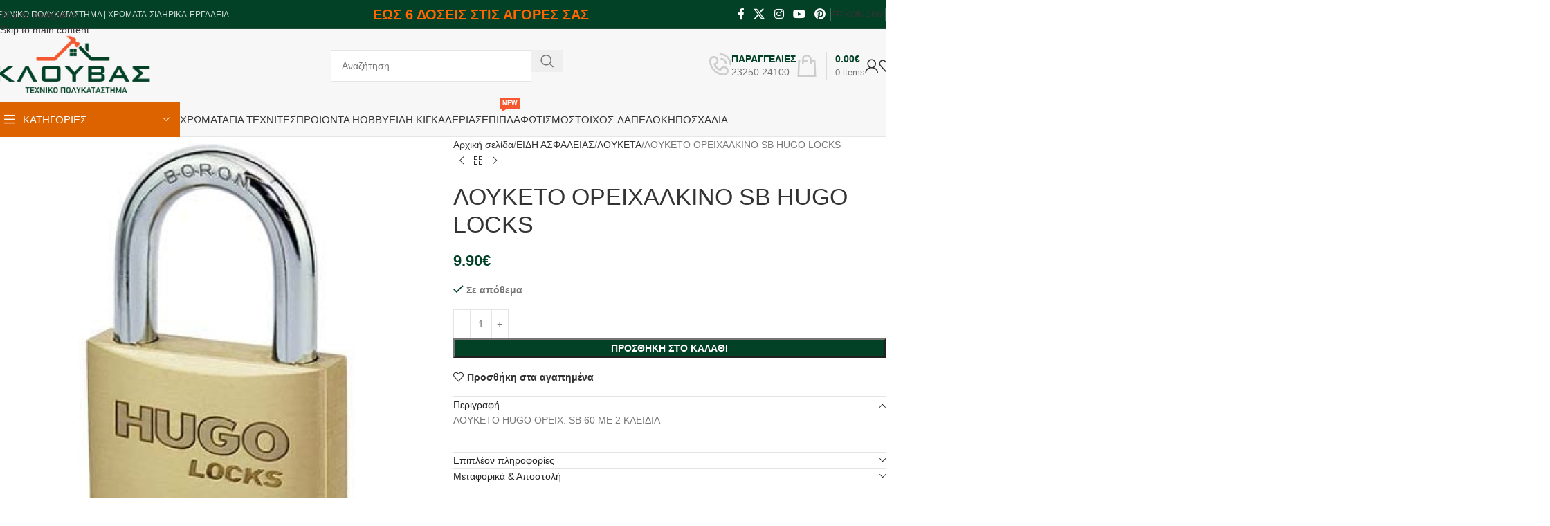

--- FILE ---
content_type: text/html; charset=UTF-8
request_url: https://klouvas.gr/product/%CE%BB%CE%BF%CF%85%CE%BA%CE%B5%CF%84%CE%BF-%CE%BF%CF%81%CE%B5%CE%B9%CF%87%CE%B1%CE%BB%CE%BA%CE%B9%CE%BD%CE%BF-sb-hugo-locks-5/
body_size: 63225
content:
<!DOCTYPE html><html lang="el"><head><script data-no-optimize="1">var litespeed_docref=sessionStorage.getItem("litespeed_docref");litespeed_docref&&(Object.defineProperty(document,"referrer",{get:function(){return litespeed_docref}}),sessionStorage.removeItem("litespeed_docref"));</script> <meta charset="UTF-8"><link rel="profile" href="https://gmpg.org/xfn/11"><link rel="pingback" href="https://klouvas.gr/xmlrpc.php"><meta name='robots' content='index, follow, max-image-preview:large, max-snippet:-1, max-video-preview:-1' /><style>img:is([sizes="auto" i], [sizes^="auto," i]) { contain-intrinsic-size: 3000px 1500px }</style><title>ΛΟΥΚΕΤΟ ΟΡΕΙΧΑΛΚΙΝΟ SB HUGO LOCKS - Klouvas Multistore</title><link rel="canonical" href="https://klouvas.gr/product/λουκετο-ορειχαλκινο-sb-hugo-locks-5/" /><meta property="og:locale" content="el_GR" /><meta property="og:type" content="article" /><meta property="og:title" content="ΛΟΥΚΕΤΟ ΟΡΕΙΧΑΛΚΙΝΟ SB HUGO LOCKS - Klouvas Multistore" /><meta property="og:description" content="ΛΟΥΚΕΤΟ HUGO ΟΡΕΙΧ. SB 60 ΜΕ 2 ΚΛΕΙΔΙΑ" /><meta property="og:url" content="https://klouvas.gr/product/λουκετο-ορειχαλκινο-sb-hugo-locks-5/" /><meta property="og:site_name" content="Klouvas Multistore" /><meta property="article:modified_time" content="2024-05-20T10:57:18+00:00" /><meta property="og:image" content="https://klouvas.gr/wp-content/uploads/2021/01/24/60219.jpg" /><meta property="og:image:width" content="400" /><meta property="og:image:height" content="400" /><meta property="og:image:type" content="image/jpeg" /><meta name="twitter:card" content="summary_large_image" /> <script type="application/ld+json" class="yoast-schema-graph">{"@context":"https://schema.org","@graph":[{"@type":"WebPage","@id":"https://klouvas.gr/product/%ce%bb%ce%bf%cf%85%ce%ba%ce%b5%cf%84%ce%bf-%ce%bf%cf%81%ce%b5%ce%b9%cf%87%ce%b1%ce%bb%ce%ba%ce%b9%ce%bd%ce%bf-sb-hugo-locks-5/","url":"https://klouvas.gr/product/%ce%bb%ce%bf%cf%85%ce%ba%ce%b5%cf%84%ce%bf-%ce%bf%cf%81%ce%b5%ce%b9%cf%87%ce%b1%ce%bb%ce%ba%ce%b9%ce%bd%ce%bf-sb-hugo-locks-5/","name":"ΛΟΥΚΕΤΟ ΟΡΕΙΧΑΛΚΙΝΟ SB HUGO LOCKS - Klouvas Multistore","isPartOf":{"@id":"https://klouvas.gr/#website"},"primaryImageOfPage":{"@id":"https://klouvas.gr/product/%ce%bb%ce%bf%cf%85%ce%ba%ce%b5%cf%84%ce%bf-%ce%bf%cf%81%ce%b5%ce%b9%cf%87%ce%b1%ce%bb%ce%ba%ce%b9%ce%bd%ce%bf-sb-hugo-locks-5/#primaryimage"},"image":{"@id":"https://klouvas.gr/product/%ce%bb%ce%bf%cf%85%ce%ba%ce%b5%cf%84%ce%bf-%ce%bf%cf%81%ce%b5%ce%b9%cf%87%ce%b1%ce%bb%ce%ba%ce%b9%ce%bd%ce%bf-sb-hugo-locks-5/#primaryimage"},"thumbnailUrl":"https://klouvas.gr/wp-content/uploads/2021/01/24/60219.jpg","datePublished":"2021-01-24T16:01:44+00:00","dateModified":"2024-05-20T10:57:18+00:00","breadcrumb":{"@id":"https://klouvas.gr/product/%ce%bb%ce%bf%cf%85%ce%ba%ce%b5%cf%84%ce%bf-%ce%bf%cf%81%ce%b5%ce%b9%cf%87%ce%b1%ce%bb%ce%ba%ce%b9%ce%bd%ce%bf-sb-hugo-locks-5/#breadcrumb"},"inLanguage":"el","potentialAction":[{"@type":"ReadAction","target":["https://klouvas.gr/product/%ce%bb%ce%bf%cf%85%ce%ba%ce%b5%cf%84%ce%bf-%ce%bf%cf%81%ce%b5%ce%b9%cf%87%ce%b1%ce%bb%ce%ba%ce%b9%ce%bd%ce%bf-sb-hugo-locks-5/"]}]},{"@type":"ImageObject","inLanguage":"el","@id":"https://klouvas.gr/product/%ce%bb%ce%bf%cf%85%ce%ba%ce%b5%cf%84%ce%bf-%ce%bf%cf%81%ce%b5%ce%b9%cf%87%ce%b1%ce%bb%ce%ba%ce%b9%ce%bd%ce%bf-sb-hugo-locks-5/#primaryimage","url":"https://klouvas.gr/wp-content/uploads/2021/01/24/60219.jpg","contentUrl":"https://klouvas.gr/wp-content/uploads/2021/01/24/60219.jpg","width":400,"height":400},{"@type":"BreadcrumbList","@id":"https://klouvas.gr/product/%ce%bb%ce%bf%cf%85%ce%ba%ce%b5%cf%84%ce%bf-%ce%bf%cf%81%ce%b5%ce%b9%cf%87%ce%b1%ce%bb%ce%ba%ce%b9%ce%bd%ce%bf-sb-hugo-locks-5/#breadcrumb","itemListElement":[{"@type":"ListItem","position":1,"name":"Home","item":"https://klouvas.gr/"},{"@type":"ListItem","position":2,"name":"e-Κατάστημα","item":"https://klouvas.gr/shop/"},{"@type":"ListItem","position":3,"name":"ΛΟΥΚΕΤΟ ΟΡΕΙΧΑΛΚΙΝΟ SB HUGO LOCKS"}]},{"@type":"WebSite","@id":"https://klouvas.gr/#website","url":"https://klouvas.gr/","name":"Klouvas Multistore","description":"έπιπλα, χρώματα, σιδηρικά, είδη σπιτιού, είδη κήπου, εργαλεία, διακόσμηση, έπιπλα σπιτιού","potentialAction":[{"@type":"SearchAction","target":{"@type":"EntryPoint","urlTemplate":"https://klouvas.gr/?s={search_term_string}"},"query-input":{"@type":"PropertyValueSpecification","valueRequired":true,"valueName":"search_term_string"}}],"inLanguage":"el"}]}</script> <link rel='dns-prefetch' href='//fonts.googleapis.com' /><link rel="alternate" type="application/rss+xml" title="Ροή RSS &raquo; Klouvas Multistore" href="https://klouvas.gr/feed/" /><link rel="alternate" type="application/rss+xml" title="Ροή Σχολίων &raquo; Klouvas Multistore" href="https://klouvas.gr/comments/feed/" /><link rel="alternate" type="application/rss+xml" title="Ροή Σχολίων Klouvas Multistore &raquo; ΛΟΥΚΕΤΟ ΟΡΕΙΧΑΛΚΙΝΟ SB HUGO LOCKS" href="https://klouvas.gr/product/%ce%bb%ce%bf%cf%85%ce%ba%ce%b5%cf%84%ce%bf-%ce%bf%cf%81%ce%b5%ce%b9%cf%87%ce%b1%ce%bb%ce%ba%ce%b9%ce%bd%ce%bf-sb-hugo-locks-5/feed/" /><style id="litespeed-ccss">img:is([sizes="auto"i],[sizes^="auto,"i]){contain-intrinsic-size:3000px 1500px}.woocommerce form .form-row .required{visibility:visible}.vc_column-inner::after,.vc_row:after{clear:both}.vc_row:after,.vc_row:before{content:" ";display:table}.vc_column_container{width:100%}.vc_row{margin-left:-15px;margin-right:-15px}.vc_col-sm-1,.vc_col-sm-12,.vc_col-sm-2,.vc_col-sm-3,.vc_col-sm-4{position:relative;min-height:1px;padding-left:15px;padding-right:15px;box-sizing:border-box}.vc_col-sm-1\/5,.vc_col-sm-3\/5{position:relative;min-height:1px;padding-left:15px;padding-right:15px;box-sizing:border-box}@media (min-width:768px){.vc_col-sm-1,.vc_col-sm-12,.vc_col-sm-2,.vc_col-sm-3,.vc_col-sm-4{float:left}.vc_col-sm-12{width:100%}.vc_col-sm-4{width:33.33333333%}.vc_col-sm-3{width:25%}.vc_col-sm-2{width:16.66666667%}.vc_col-sm-1{width:8.33333333%}.vc_col-sm-1\/5,.vc_col-sm-3\/5{float:left}.vc_col-sm-3\/5{width:60%}.vc_col-sm-1\/5{width:20%}}.wpb_text_column :last-child{margin-bottom:0}.wpb_content_element{margin-bottom:35px}.wpb-content-wrapper{margin:0;padding:0;border:none;overflow:unset;display:block}.vc_row.vc_row-flex{box-sizing:border-box;display:flex;flex-wrap:wrap}.vc_row.vc_row-flex>.vc_column_container{display:flex}.vc_row.vc_row-flex>.vc_column_container>.vc_column-inner{flex-grow:1;display:flex;flex-direction:column;z-index:1}@media (-ms-high-contrast:active),(-ms-high-contrast:none){.vc_row.vc_row-flex>.vc_column_container>.vc_column-inner>*{min-height:1em}}.vc_row.vc_row-flex::after,.vc_row.vc_row-flex::before{display:none}.vc_row.vc_row-o-content-top>.vc_column_container>.vc_column-inner{justify-content:flex-start}.vc_row.vc_row-o-content-top:not(.vc_row-o-equal-height)>.vc_column_container{align-items:flex-start}.vc_column-inner::after,.vc_column-inner::before{content:" ";display:table}.vc_column_container{padding-left:0;padding-right:0}.vc_column_container>.vc_column-inner{box-sizing:border-box;padding-left:15px;padding-right:15px;width:100%}.wpb_single_image img{height:auto;max-width:100%;vertical-align:top}.wpb_single_image .vc_single_image-wrapper{display:inline-block;vertical-align:top;max-width:100%}.wpb_single_image.vc_align_left{text-align:left}.wpb_single_image .vc_figure{display:inline-block;vertical-align:top;margin:0;max-width:100%}:root{--wd-text-line-height:1.6;--wd-brd-radius:.001px;--wd-form-height:42px;--wd-form-color:inherit;--wd-form-placeholder-color:inherit;--wd-form-bg:transparent;--wd-form-brd-color:rgba(0,0,0,0.1);--wd-form-brd-color-focus:rgba(0,0,0,0.15);--wd-form-chevron:url([data-uri]);--wd-main-bgcolor:#fff;--wd-scroll-w:.001px;--wd-admin-bar-h:.001px;--wd-block-spacing:20px;--wd-header-banner-mt:.001px;--wd-sticky-nav-w:.001px;--color-white:#fff;--color-gray-100:#f7f7f7;--color-gray-200:#f1f1f1;--color-gray-300:#bbb;--color-gray-400:#a5a5a5;--color-gray-500:#767676;--color-gray-600:#666;--color-gray-700:#555;--color-gray-800:#333;--color-gray-900:#242424;--bgcolor-black-rgb:0,0,0;--bgcolor-white-rgb:255,255,255;--bgcolor-white:#fff;--bgcolor-gray-100:#f7f7f7;--bgcolor-gray-200:#f7f7f7;--bgcolor-gray-300:#f1f1f1;--bgcolor-gray-400:rgba(187,187,187,0.4);--brdcolor-gray-200:rgba(0,0,0,0.075);--brdcolor-gray-300:rgba(0,0,0,0.105);--brdcolor-gray-400:rgba(0,0,0,0.12);--brdcolor-gray-500:rgba(0,0,0,0.2);--wd-start:start;--wd-end:end;--wd-center:center;--wd-stretch:stretch}html,body,div,span,h1,h4,p,a,em,img,strong,ul,li,form,label,figure,header,nav{margin:0;padding:0;border:0;vertical-align:baseline;font:inherit;font-size:100%}*,*:before,*:after{-webkit-box-sizing:border-box;-moz-box-sizing:border-box;box-sizing:border-box}html{line-height:1;-webkit-text-size-adjust:100%;font-family:sans-serif;overflow-x:hidden;overflow-y:scroll}ul{list-style:none}a img{border:none}figure,header,main,nav{display:block}a,button,input{touch-action:manipulation}button,input{margin:0;color:inherit;font:inherit}button{overflow:visible}button,html input[type="button"]{-webkit-appearance:button}button::-moz-focus-inner,input::-moz-focus-inner{padding:0;border:0;padding:0;border:0}body{margin:0;background-color:#fff;color:var(--wd-text-color);text-rendering:optimizeLegibility;font-weight:var(--wd-text-font-weight);font-style:var(--wd-text-font-style);font-size:var(--wd-text-font-size);font-family:var(--wd-text-font);-webkit-font-smoothing:antialiased;-moz-osx-font-smoothing:grayscale;line-height:var(--wd-text-line-height)}@supports (overflow:clip){body{overflow-x:clip}}:is(body){height:auto}p{margin-bottom:var(--wd-tags-mb,20px)}a{color:var(--wd-link-color);text-decoration:none}label{display:block;margin-bottom:5px;color:var(--wd-title-color);vertical-align:middle;font-weight:400}em{font-style:italic}.required{border:none;color:#E01020;font-size:16px;line-height:1}strong{font-weight:600}img{max-width:100%;height:auto;border:0;vertical-align:middle}h1{font-size:28px}h4{font-size:18px}h1,h4,.title{display:block;margin-bottom:var(--wd-tags-mb,20px);color:var(--wd-title-color);text-transform:var(--wd-title-transform);font-weight:var(--wd-title-font-weight);font-style:var(--wd-title-font-style);font-family:var(--wd-title-font);line-height:1.4}.wd-entities-title{display:block;color:var(--wd-entities-title-color);word-wrap:break-word;font-weight:var(--wd-entities-title-font-weight);font-style:var(--wd-entities-title-font-style);font-family:var(--wd-entities-title-font);text-transform:var(--wd-entities-title-transform);line-height:1.4}:is(ul,ol){margin-bottom:var(--list-mb);padding-left:var(--li-pl);--list-mb:20px;--li-mb:10px;--li-pl:17px}:is(ul,ol) li{margin-bottom:var(--li-mb)}:is(ul,ol) li:last-child{margin-bottom:0}li>:is(ul,ol){margin-top:var(--li-mb);margin-bottom:0}ul{list-style:disc}.wd-sub-menu,.wd-sub-menu ul,.wd-nav{list-style:none;--li-pl:0}.wd-sub-menu,.wd-sub-menu ul,.wd-nav{--list-mb:0;--li-mb:0}.text-center{--content-align:center;--wd-align:center;--text-align:center;text-align:var(--text-align)}.text-right{--text-align:right;text-align:var(--text-align);--content-align:flex-end;--wd-align:flex-end}.text-left{--text-align:left;text-align:var(--text-align);--content-align:flex-start;--wd-align:flex-start}[class*="color-scheme-light"]{--color-white:#000;--color-gray-100:rgba(255,255,255,0.1);--color-gray-200:rgba(255,255,255,0.2);--color-gray-300:rgba(255,255,255,0.5);--color-gray-400:rgba(255,255,255,0.6);--color-gray-500:rgba(255,255,255,0.7);--color-gray-600:rgba(255,255,255,0.8);--color-gray-700:rgba(255,255,255,0.9);--color-gray-800:#fff;--color-gray-900:#fff;--bgcolor-black-rgb:255,255,255;--bgcolor-white-rgb:0,0,0;--bgcolor-white:#0f0f0f;--bgcolor-gray-100:#0a0a0a;--bgcolor-gray-200:#121212;--bgcolor-gray-300:#141414;--bgcolor-gray-400:#171717;--brdcolor-gray-200:rgba(255,255,255,0.1);--brdcolor-gray-300:rgba(255,255,255,0.15);--brdcolor-gray-400:rgba(255,255,255,0.25);--brdcolor-gray-500:rgba(255,255,255,0.3);--wd-text-color:rgba(255,255,255,0.8);--wd-title-color:#fff;--wd-widget-title-color:var(--wd-title-color);--wd-entities-title-color:#fff;--wd-entities-title-color-hover:rgba(255,255,255,0.8);--wd-link-color:rgba(255,255,255,0.9);--wd-link-color-hover:#fff;--wd-form-brd-color:rgba(255,255,255,0.2);--wd-form-brd-color-focus:rgba(255,255,255,0.3);--wd-form-placeholder-color:rgba(255,255,255,0.6);--wd-form-chevron:url([data-uri]);--wd-main-bgcolor:#1a1a1a;color:var(--wd-text-color)}.color-scheme-dark{--color-white:#fff;--color-gray-100:#f7f7f7;--color-gray-200:#f1f1f1;--color-gray-300:#bbb;--color-gray-400:#a5a5a5;--color-gray-500:#767676;--color-gray-600:#666;--color-gray-700:#555;--color-gray-800:#333;--color-gray-900:#242424;--bgcolor-black-rgb:0,0,0;--bgcolor-white-rgb:255,255,255;--bgcolor-white:#fff;--bgcolor-gray-100:#f7f7f7;--bgcolor-gray-200:#f7f7f7;--bgcolor-gray-300:#f1f1f1;--bgcolor-gray-400:rgba(187,187,187,0.4);--brdcolor-gray-200:rgba(0,0,0,0.075);--brdcolor-gray-300:rgba(0,0,0,0.105);--brdcolor-gray-400:rgba(0,0,0,0.12);--brdcolor-gray-500:rgba(0,0,0,0.2);--wd-text-color:#767676;--wd-title-color:#242424;--wd-entities-title-color:#333;--wd-entities-title-color-hover:rgba(51,51,51,0.65);--wd-link-color:#333;--wd-link-color-hover:#242424;--wd-form-brd-color:rgba(0,0,0,0.1);--wd-form-brd-color-focus:rgba(0,0,0,0.15);--wd-form-placeholder-color:#767676;color:var(--wd-text-color)}.wd-fill{position:absolute;inset:0}.wd-hide{display:none!important}.wd-set-mb{--wd-mb:15px}.wd-set-mb>*{margin-bottom:var(--wd-mb)}.reset-last-child>*:last-child{margin-bottom:0}@keyframes wd-fadeIn{from{opacity:0}to{opacity:1}}input[type="number"],input[type="text"],input[type="password"]{-webkit-appearance:none;-moz-appearance:none;appearance:none}input[type="number"],input[type="text"],input[type="password"]{padding:0 15px;max-width:100%;width:100%;height:var(--wd-form-height);border:var(--wd-form-brd-width) solid var(--wd-form-brd-color);border-radius:var(--wd-form-brd-radius);background-color:var(--wd-form-bg);box-shadow:none;color:var(--wd-form-color);vertical-align:middle;font-size:14px}::-webkit-input-placeholder{color:var(--wd-form-placeholder-color)}::-moz-placeholder{color:var(--wd-form-placeholder-color)}:-moz-placeholder{color:var(--wd-form-placeholder-color)}input[type="checkbox"]{box-sizing:border-box;margin-top:0;padding:0;vertical-align:middle;margin-inline-end:5px}input[type="number"]{padding:0;text-align:center}input[type="number"]::-webkit-inner-spin-button,input[type="number"]::-webkit-outer-spin-button{height:auto}input:-webkit-autofill{border-color:var(--wd-form-brd-color);-webkit-box-shadow:0 0 0 1000px var(--wd-form-bg) inset;-webkit-text-fill-color:var(--wd-form-color)}:is(.btn,.button,button,[type=submit],[type=button]){position:relative;display:inline-flex;align-items:center;justify-content:center;gap:5px;outline:none;border-radius:var(--btn-brd-radius,0);vertical-align:middle;text-align:center;text-decoration:none;text-shadow:none;line-height:1.2;color:var(--btn-color,#3E3E3E);border:var(--btn-brd-width,0) var(--btn-brd-style,solid) var(--btn-brd-color,#E9E9E9);background-color:var(--btn-bgcolor,#F3F3F3);box-shadow:var(--btn-box-shadow,unset);text-transform:var(--btn-transform,uppercase);font-weight:var(--btn-font-weight,600);font-family:var(--btn-font-family,inherit);font-style:var(--btn-font-style,unset);padding:var(--btn-padding,5px 20px);min-height:var(--btn-height,42px);font-size:var(--btn-font-size,13px)}[class*="wd-grid"]{--wd-col:var(--wd-col-lg);--wd-gap:var(--wd-gap-lg);--wd-col-lg:1;--wd-gap-lg:20px}.wd-grid-g{display:grid;grid-template-columns:repeat(var(--wd-col),minmax(0,1fr));gap:var(--wd-gap)}.wd-grid-col{grid-column:auto/span var(--wd-col)}[class*="wd-grid-f"]{display:flex;flex-wrap:wrap;gap:var(--wd-gap)}.wd-scroll-content{overflow:hidden;overflow-y:auto;-webkit-overflow-scrolling:touch;max-height:50vh}@-moz-document url-prefix(){.wd-scroll-content{scrollbar-width:thin}}.wd-dropdown{--wd-align:var(--wd-start);position:absolute;top:100%;left:0;z-index:380;margin-top:15px;margin-right:0;margin-left:calc(var(--nav-gap, .001px)/2*-1);background-color:var(--bgcolor-white);background-position:bottom right;background-clip:border-box;background-repeat:no-repeat;box-shadow:0 0 3px rgb(0 0 0/.15);text-align:var(--wd-align);border-radius:var(--wd-brd-radius);visibility:hidden;opacity:0;transform:translateY(15px) translateZ(0)}.wd-dropdown:after{content:"";position:absolute;inset-inline:0;bottom:100%;height:15px}.wd-dropdown-menu{min-height:min(var(--wd-dropdown-height, unset),var(--wd-content-h, var(--wd-dropdown-height, unset)));width:var(--wd-dropdown-width);background-image:var(--wd-dropdown-bg-img)}.wd-dropdown-menu.wd-design-default{padding:var(--wd-dropdown-padding,12px 20px);--wd-dropdown-width:220px}.wd-dropdown-menu.wd-design-default>.container{padding:0;width:auto}.wd-dropdown-menu.wd-design-full-width{--wd-dropdown-width:100vw}:is(.wd-nav-sticky,.wd-header-nav) .wd-dropdown-menu.wd-design-full-width{border-radius:0}.wd-dropdown-menu.wd-design-full-width:not(.wd-scroll){padding-block:var(--wd-dropdown-padding,30px);padding-left:calc(var(--wd-scroll-w) + var(--wd-sticky-nav-w))}.wd-side-hidden{--wd-side-hidden-w:340px;position:fixed;inset-block:var(--wd-admin-bar-h)0;z-index:500;overflow:hidden;overflow-y:auto;-webkit-overflow-scrolling:touch;width:min(var(--wd-side-hidden-w),100vw);background-color:var(--bgcolor-white)}.wd-side-hidden.wd-left{right:auto;left:0;transform:translate3d(-100%,0,0)}.wd-side-hidden.wd-right{right:0;left:auto;transform:translate3d(100%,0,0)}.wd-sub-menu{--sub-menu-color:#838383;--sub-menu-color-hover:var(--wd-primary-color)}.wd-sub-menu li{position:relative}.wd-sub-menu li>a{position:relative;display:flex;align-items:center;padding-top:8px;padding-bottom:8px;color:var(--sub-menu-color);font-size:14px;line-height:1.3}.wd-sub-accented>li>a{--sub-menu-color:#333;--sub-menu-color-hover:var(--wd-primary-color);text-transform:uppercase;font-weight:600}.wd-nav{--nav-gap:20px;display:inline-flex;flex-wrap:wrap;justify-content:var(--text-align,var(--wd-align));text-align:left;gap:1px var(--nav-gap)}.wd-nav>li{position:relative}.wd-nav>li>a{position:relative;display:flex;align-items:center;flex-direction:row;text-transform:uppercase;font-weight:600;font-size:13px;line-height:1.2}.wd-nav>li>a .menu-label{left:calc(100% - 30px);margin-left:0}.wd-nav>li:is(.wd-has-children,.menu-item-has-children)>a:after{margin-left:4px;font-weight:400;font-style:normal;font-size:clamp(6px,50%,18px);order:3;content:"";font-family:"woodmart-font"}.wd-nav[class*="wd-style-"]{--nav-color:#333;--nav-color-hover:rgba(51,51,51,0.7);--nav-color-active:rgba(51,51,51,0.7);--nav-chevron-color:rgba(82, 82, 82, .45)}.wd-nav[class*="wd-style-"]>li>a{color:var(--nav-color)}.wd-nav[class*="wd-style-"]>li:is(.wd-has-children,.menu-item-has-children)>a:after{color:var(--nav-chevron-color)}:is(.color-scheme-light,.whb-color-light) .wd-nav[class*="wd-style-"]{--nav-color:#fff;--nav-color-hover:rgba(255,255,255,0.8);--nav-color-active:rgba(255,255,255,0.8);--nav-chevron-color:rgba(255,255,255,0.6)}.wd-nav.wd-style-default{--nav-color-hover:var(--wd-primary-color);--nav-color-active:var(--wd-primary-color)}.wd-nav:is(.wd-style-bordered,.wd-style-separated)>li{display:flex;flex-direction:row}.wd-nav.wd-style-bordered>li{align-items:stretch}.wd-close-side{position:fixed;background-color:rgb(0 0 0/.7);opacity:0;z-index:400}[class*="screen-reader"]{position:absolute!important;clip:rect(1px,1px,1px,1px);transform:scale(0)}.wd-breadcrumbs>:is(span,a):last-child{font-weight:600;color:var(--wd-bcrumb-color-active)}.wd-breadcrumbs .wd-delimiter{margin-inline:8px;color:var(--wd-bcrumb-delim-color)}.wd-breadcrumbs .wd-delimiter:after{content:"/"}:is(.wd-breadcrumbs,.yoast-breadcrumb){--wd-link-color:var(--color-gray-500);--wd-link-color-hover:var(--color-gray-700);--wd-bcrumb-color-active:var(--color-gray-900)}.wd-action-btn{display:inline-flex;vertical-align:middle}.wd-action-btn>a{display:inline-flex;align-items:center;justify-content:center;color:var(--wd-action-color,var(--color-gray-800))}.wd-action-btn>a:before{font-size:var(--wd-action-icon-size,1.1em);font-family:"woodmart-font"}.wd-action-btn>a:after{position:absolute;top:calc(50% - .5em);left:0;opacity:0;font-size:var(--wd-action-icon-size,1.1em);content:"";display:inline-block;width:1em;height:1em;border:1px solid #fff0;border-left-color:var(--color-gray-900);border-radius:50%;vertical-align:middle;animation:wd-rotate 450ms infinite linear var(--wd-anim-state,paused)}.wd-action-btn.wd-style-text>a{position:relative;font-weight:600;line-height:1}.wd-action-btn.wd-style-text>a:before{margin-inline-end:.3em;font-weight:400}.wd-wishlist-icon>a:before{content:""}.wd-cross-icon>a:before{content:""}.wd-heading{display:flex;flex:0 0 auto;align-items:center;justify-content:flex-end;gap:10px;padding:20px 15px;border-bottom:1px solid var(--brdcolor-gray-300)}.wd-heading .title{flex:1 1 auto;margin-bottom:0;font-size:130%}.wd-heading .wd-action-btn{flex:0 0 auto}.wd-heading .wd-action-btn.wd-style-text>a{height:25px}:is(.widget,.wd-widget,div[class^="vc_wp"]){line-height:1.4;--wd-link-color:var(--color-gray-500);--wd-link-color-hover:var(--color-gray-800)}:is(.widget,.wd-widget,div[class^="vc_wp"]) :is(ul,ol){list-style:none;--list-mb:0;--li-mb:15px;--li-pl:0}.widget{margin-bottom:30px;padding-bottom:30px;border-bottom:1px solid var(--brdcolor-gray-300)}.widget:last-child{margin-bottom:0;padding-bottom:0;border-bottom:none}:is(.wd-entry-content,.entry-content,.is-layout-flow,.is-layout-constrained,.is-layout-constrained>.wp-block-group__inner-container)>*{margin-block:0 var(--wd-block-spacing)}:is(.wd-entry-content,.entry-content,.is-layout-flow,.is-layout-constrained,.is-layout-constrained>.wp-block-group__inner-container)>*:last-child{margin-bottom:0}.wd-page-wrapper{position:relative;background-color:var(--wd-main-bgcolor)}body:not([class*="wrapper-boxed"]){background-color:var(--wd-main-bgcolor)}.wd-page-content{min-height:50vh;background-color:var(--wd-main-bgcolor)}.container{width:100%;max-width:var(--wd-container-w);padding-inline:15px;margin-inline:auto}.wd-content-layout{padding-block:40px}:where(.wd-content-layout>div){grid-column:auto/span var(--wd-col)}.searchform[class*="wd-style-with-bg"] .searchsubmit{--btn-color:#fff;--btn-bgcolor:var(--wd-primary-color)}.searchform.wd-style-with-bg .searchsubmit{border-start-end-radius:var(--wd-form-brd-radius);border-end-end-radius:var(--wd-form-brd-radius)}@media (min-width:769px){.searchform.wd-style-default:not(.wd-with-cat) .wd-clear-search{padding-inline-end:10px;border-inline-end:1px solid var(--wd-form-brd-color)}}@media (min-width:1025px){.wd-scroll{--scrollbar-track-bg:rgba(0,0,0,0.05);--scrollbar-thumb-bg:rgba(0,0,0,0.12)}.wd-scroll ::-webkit-scrollbar{width:5px}.wd-scroll ::-webkit-scrollbar-track{background-color:var(--scrollbar-track-bg)}.wd-scroll ::-webkit-scrollbar-thumb{background-color:var(--scrollbar-thumb-bg)}}@media (max-width:1024px){@supports not (overflow:clip){body{overflow:hidden}}[class*="wd-grid"]{--wd-col:var(--wd-col-md);--wd-gap:var(--wd-gap-md);--wd-col-md:var(--wd-col-lg);--wd-gap-md:var(--wd-gap-lg)}.wd-side-hidden{--wd-side-hidden-w:min(300px, 80vw)}.wd-close-side{top:-150px}}@media (max-width:768.98px){[class*="wd-grid"]{--wd-col:var(--wd-col-sm);--wd-gap:var(--wd-gap-sm);--wd-col-sm:var(--wd-col-md);--wd-gap-sm:var(--wd-gap-md)}.searchform.wd-style-default .wd-clear-search{padding-inline-end:10px;border-inline-end:1px solid var(--wd-form-brd-color)}}@media (max-width:576px){[class*="wd-grid"]{--wd-col:var(--wd-col-xs);--wd-gap:var(--wd-gap-xs);--wd-col-xs:var(--wd-col-sm);--wd-gap-xs:var(--wd-gap-sm)}}.wd-fontsize-m{font-size:18px}.wd-fontsize-l{font-size:22px}.wd-items-top{align-items:flex-start}.color-primary{color:var(--wd-primary-color)}.wpb-js-composer .menu-item:has(>.wd-design-full-width){--wd-dropdown-padding:30px 0px}.wpb-js-composer .wd-nav-vertical .menu-item:has(>.wd-design-full-width){--wd-dropdown-padding:30px 35px 0 35px}.wpb-js-composer .wd-sub-menu-wrapp>.wd-sub-menu>li{--wd-dropdown-padding:30px 35px 0 35px}:is(.wd-entry-content,.entry-content)>.wpb-content-wrapper{margin-bottom:0}.vc_row.vc_row-flex>.vc_column_container>.vc_column-inner{z-index:auto}.wd-wpb{margin-bottom:30px}.wpb-content-wrapper>p:empty{display:none}.wpb_single_image .vc_single_image-wrapper img{border-radius:var(--wd-brd-radius)}.woocommerce-breadcrumb{display:inline-flex;align-items:center;flex-wrap:wrap}.amount{color:var(--wd-primary-color);font-weight:600}.price{color:var(--wd-primary-color)}.price .amount{font-size:inherit}.woocommerce-notices-wrapper:empty{display:none}.single_add_to_cart_button{border-radius:var(--btn-accented-brd-radius);color:var(--btn-accented-color);box-shadow:var(--btn-accented-box-shadow);background-color:var(--btn-accented-bgcolor);text-transform:var(--btn-accented-transform,var(--btn-transform,uppercase));font-weight:var(--btn-accented-font-weight,var(--btn-font-weight,600));font-family:var(--btn-accented-font-family,var(--btn-font-family,inherit));font-style:var(--btn-accented-font-style,var(--btn-font-style,unset))}form.cart{display:flex;flex-wrap:wrap;gap:10px;justify-content:var(--content-align)}form.cart>*{flex:1 1 100%}form.cart :where(.single_add_to_cart_button,.wd-buy-now-btn,.quantity){flex:0 0 auto}.single_add_to_cart_button:before{content:"";position:absolute;inset:0;opacity:0;z-index:1;border-radius:inherit;background-color:inherit;box-shadow:inherit}.single_add_to_cart_button:after{position:absolute;top:calc(50% - 9px);inset-inline-start:calc(50% - 9px);opacity:0;z-index:2;content:"";display:inline-block;width:18px;height:18px;border:1px solid #fff0;border-left-color:currentColor;border-radius:50%;vertical-align:middle;animation:wd-rotate 450ms infinite linear var(--wd-anim-state,paused)}div.quantity{--wd-form-height:42px;display:inline-flex;vertical-align:top;white-space:nowrap}div.quantity input[type=number]::-webkit-inner-spin-button,div.quantity input[type=number]::-webkit-outer-spin-button,div.quantity input[type="number"]{margin:0;-webkit-appearance:none;-moz-appearance:none;appearance:none}div.quantity :is(input[type="number"],input[type="text"],input[type="button"]){display:inline-block;color:var(--wd-form-color)}div.quantity input[type="number"]{width:30px;border-radius:0;border-right:none;border-left:none}div.quantity input[type="button"]{padding:0 5px;min-width:25px;min-height:unset;height:var(--wd-form-height);border:var(--wd-form-brd-width) solid var(--wd-form-brd-color);background:var(--wd-form-bg);box-shadow:none}div.quantity .minus{border-start-start-radius:var(--wd-form-brd-radius);border-end-start-radius:var(--wd-form-brd-radius)}div.quantity .plus{border-start-end-radius:var(--wd-form-brd-radius);border-end-end-radius:var(--wd-form-brd-radius)}@-moz-document url-prefix(){div.quantity input[type="number"]{-webkit-appearance:textfield;-moz-appearance:textfield;appearance:textfield}}.product_meta{--wd-link-color:var(--wd-text-color);display:flex;align-items:center;justify-content:var(--wd-align);flex-wrap:wrap;gap:10px}.product_meta>span{flex:1 1 100%}.product_meta .meta-label{color:var(--color-gray-800);font-weight:600}.product_title{font-size:34px;line-height:1.2;--page-title-display:block}@media (max-width:1024px){.woocommerce-breadcrumb .wd-last-link{--wd-link-color:var(--color-gray-900);font-weight:600}.woocommerce-breadcrumb .wd-last-link~span{display:none}.product_title{font-size:24px}}@media (max-width:768.98px){.product_title{font-size:20px}}p.stock{font-weight:600;line-height:1.2}p.stock.wd-style-default:is(.available-on-backorder,.in-stock){color:var(--color-gray-800)}p.stock.wd-style-default.in-stock:before{margin-inline-end:5px;color:var(--wd-primary-color);content:"";font-family:"woodmart-font"}.hide-larger-price .price:has(.amount+.amount){visibility:hidden;letter-spacing:-1em!important}.hide-larger-price .price:has(.amount+.amount) .amount+.amount{display:none}.hide-larger-price .price:has(.amount+.amount)>span{visibility:visible;letter-spacing:initial}.exmenu a{font-size:18px!important;border-bottom:2px solid #dd6300;color:#dd6300}.whb-flex-row{display:flex;flex-direction:row;flex-wrap:nowrap;justify-content:space-between}.whb-column{display:flex;align-items:center;flex-direction:row;max-height:inherit}.whb-col-left,.whb-mobile-left{justify-content:flex-start;margin-left:-10px}.whb-col-right,.whb-mobile-right{justify-content:flex-end;margin-right:-10px}.whb-col-mobile{flex:1 1 auto;justify-content:center;margin-inline:-10px}.whb-flex-flex-middle .whb-col-center{flex:1 1 0%}.whb-flex-equal-sides :is(.whb-col-left,.whb-col-right){flex:1 1 0%}.whb-general-header :is(.whb-mobile-left,.whb-mobile-right){flex:1 1 0%}.whb-main-header{position:relative;top:0;right:0;left:0;z-index:390;backface-visibility:hidden;-webkit-backface-visibility:hidden}.wd-header-nav,.site-logo{padding-inline:10px}.wd-header-nav.wd-full-height,.wd-header-nav.wd-full-height :is(.wd-nav,.wd-nav>li,.wd-nav>li>a),.wd-header-divider.wd-full-height,.wd-header-divider.wd-full-height:before{height:100%}.wd-header-nav{flex:1 1 auto}.wd-nav-main:not(.wd-offsets-calculated) .wd-dropdown:not(.wd-design-default){opacity:0}@supports (-webkit-touch-callout:none){.wd-nav-main:not(.wd-offsets-calculated) .wd-dropdown:not(.wd-design-default){transform:translateY(15px) translateZ(0)}}.wd-nav-main>li>a,.wd-nav-secondary>li>a{height:40px;font-weight:var(--wd-header-el-font-weight);font-style:var(--wd-header-el-font-style);font-size:var(--wd-header-el-font-size);font-family:var(--wd-header-el-font);text-transform:var(--wd-header-el-transform)}.whb-top-bar .wd-nav-secondary>li>a{font-weight:400;font-size:12px}.site-logo{max-height:inherit}.wd-logo{max-height:inherit}.wd-logo img{padding-top:5px;padding-bottom:5px;max-height:inherit;transform:translateZ(0);backface-visibility:hidden;-webkit-backface-visibility:hidden;perspective:800px}.wd-switch-logo .wd-sticky-logo{display:none;animation:wd-fadeIn .5s ease}.wd-header-divider:before{content:"";display:block;height:18px;border-right:1px solid}.whb-color-light .wd-header-divider:before{border-color:var(--wd-divider-color,rgb(255 255 255 / .25))}.whb-col-right .wd-header-divider:last-child{padding-right:10px}.wd-header-mobile-nav .wd-tools-icon:before{content:"";font-family:"woodmart-font"}.mobile-nav .searchform{--wd-form-brd-width:0;--wd-form-bg:transparent;--wd-form-color:var(--color-gray-500);--wd-form-placeholder-color:var(--color-gray-500);z-index:4;box-shadow:0-1px 9px rgb(0 0 0/.17)}.mobile-nav .searchform input[type="text"]{padding-right:70px;padding-left:20px;height:70px;font-weight:600}.mobile-nav .wd-dropdown-results{position:relative;z-index:4;border-radius:0;inset-inline:auto}.wd-nav-mobile{display:none;margin-inline:0;animation:wd-fadeIn 1s ease}.wd-nav-mobile>li{flex:1 1 100%;max-width:100%;width:100%}.wd-nav-mobile>li>a{color:var(--color-gray-800)}.wd-nav-mobile li.menu-item-has-children>a:after{content:none}.wd-nav-mobile.wd-active{display:block}.wd-nav-mobile>li,.wd-nav-mobile>li>ul li{display:flex;flex-wrap:wrap}.wd-nav-mobile>li>a,.wd-nav-mobile>li>ul li>a{flex:1 1 0%;padding:5px 20px;min-height:50px;border-bottom:1px solid var(--brdcolor-gray-300)}.wd-nav-mobile>li>:is(.wd-sub-menu,.sub-sub-menu),.wd-nav-mobile>li>ul li>:is(.wd-sub-menu,.sub-sub-menu){display:none;flex:1 1 100%;order:3}@media (min-width:1025px){.whb-top-bar-inner{height:var(--wd-top-bar-h);max-height:var(--wd-top-bar-h)}.whb-general-header-inner{height:var(--wd-header-general-h);max-height:var(--wd-header-general-h)}.whb-header-bottom-inner{height:var(--wd-header-bottom-h);max-height:var(--wd-header-bottom-h)}.whb-hidden-lg{display:none}}@media (max-width:1024px){.whb-top-bar-inner{height:var(--wd-top-bar-sm-h);max-height:var(--wd-top-bar-sm-h)}.whb-general-header-inner{height:var(--wd-header-general-sm-h);max-height:var(--wd-header-general-sm-h)}.whb-header-bottom-inner{height:var(--wd-header-bottom-sm-h);max-height:var(--wd-header-bottom-sm-h)}.whb-visible-lg,.whb-hidden-mobile{display:none}}.wd-tools-element{position:relative;--wd-header-el-color:#333;--wd-header-el-color-hover:rgba(51,51,51,.6)}.wd-tools-element>a{display:flex;align-items:center;justify-content:center;height:40px;color:var(--wd-header-el-color);line-height:1;padding-inline:10px}.wd-tools-element .wd-tools-icon{position:relative;display:flex;align-items:center;justify-content:center;font-size:0}.wd-tools-element .wd-tools-icon:before{font-size:20px}.wd-tools-element .wd-tools-text{margin-inline-start:8px;text-transform:var(--wd-header-el-transform);white-space:nowrap;font-weight:var(--wd-header-el-font-weight);font-style:var(--wd-header-el-font-style);font-size:var(--wd-header-el-font-size);font-family:var(--wd-header-el-font)}.wd-tools-element .wd-tools-count{z-index:1;width:var(--wd-count-size,15px);height:var(--wd-count-size,15px);border-radius:50%;text-align:center;letter-spacing:0;font-weight:400;line-height:var(--wd-count-size,15px)}.wd-tools-element.wd-style-icon .wd-tools-text{display:none!important}.wd-tools-element:is(.wd-design-2,.wd-design-5) .wd-tools-count{position:absolute;top:-5px;inset-inline-end:-9px;background-color:var(--wd-primary-color);color:#fff;font-size:9px}.whb-column>.info-box-wrapper,.wd-header-text,.whb-column>.wd-social-icons{padding-inline:10px}.whb-column>.info-box-wrapper .wd-info-box{--ib-icon-sp:10px}.wd-header-text{--wd-tags-mb:10px;flex:1 1 auto}.whb-top-bar .wd-header-text{font-size:12px;line-height:1.2}.whb-color-light .wd-header-text{--wd-text-color:rgba(255,255,255,0.8);--wd-title-color:#fff;--wd-link-color:rgba(255,255,255,0.9);--wd-link-color-hover:#fff;color:var(--wd-text-color)}.wd-header-wishlist .wd-tools-icon:before{content:"";font-family:"woodmart-font"}.wd-social-icons{display:flex;align-items:center;flex-wrap:wrap;gap:var(--wd-social-gap,calc(var(--wd-social-size, 40px) / 4));justify-content:var(--wd-align)}.wd-social-icons>a{display:inline-flex;align-items:center;justify-content:center;width:var(--wd-social-size,40px);height:var(--wd-social-size,40px);font-size:var(--wd-social-icon-size,calc(var(--wd-social-size, 40px) / 2.5));color:var(--wd-social-color);background-color:var(--wd-social-bg,unset);box-shadow:var(--wd-social-shadow);border:var(--wd-social-brd) var(--wd-social-brd-color);border-radius:var(--wd-social-radius);line-height:1}.wd-social-icons .wd-icon:before{content:var(--wd-social-icon,unset);font-family:"woodmart-font"}.social-facebook{--wd-social-brand-color:#365493;--wd-social-icon:"\f180"}.social-twitter{--wd-social-brand-color:#000;--wd-social-icon:"\f154"}.social-instagram{--wd-social-brand-color:#774430;--wd-social-icon:"\f163"}.social-pinterest{--wd-social-brand-color:#CB2027;--wd-social-icon:"\f156"}.social-youtube{--wd-social-brand-color:#CB2027;--wd-social-icon:"\f162"}.wd-social-icons.wd-style-default{gap:0;--wd-social-color:rgba(0,0,0,0.6);--wd-social-color-hover:rgba(0,0,0,0.8)}.wd-social-icons.wd-style-default>a{width:auto;height:auto;padding:var(--wd-social-gap,calc(var(--wd-social-size, 40px) / 6))}.wd-social-icons.wd-style-default.color-scheme-light{--wd-social-color:#fff;--wd-social-color-hover:rgba(255,255,255,0.6)}.wd-social-icons.wd-shape-circle{--wd-social-radius:50%}[class*="wd-header-search-form"]{padding-inline:10px;flex:1 1 auto}[class*="wd-header-search-form"] input[type="text"]{min-width:290px}[class*="wd-header-search-form"] .wd-style-with-bg{--wd-form-bg:#fff}.wd-dropdown-results{margin-top:0!important;overflow:hidden;right:calc((var(--wd-form-brd-radius)/1.5));left:calc((var(--wd-form-brd-radius)/1.5))}.wd-dropdown-results:after{width:auto!important;height:auto!important}.search-results-wrapper{position:relative}.wd-dropdown-results .wd-scroll-content{overscroll-behavior:none}.searchform{position:relative;--wd-search-btn-w:var(--wd-form-height);--wd-form-height:46px;--wd-search-clear-sp:.001px}.searchform input[type="text"]{padding-inline-end:calc(var(--wd-search-btn-w) + 30px)}.searchform .searchsubmit{--btn-color:var(--wd-form-color, currentColor);--btn-bgcolor:transparent;position:absolute;gap:0;inset-block:0;inset-inline-end:0;padding:0;width:var(--wd-search-btn-w);min-height:unset;border:none;box-shadow:none;font-weight:400;font-size:0;font-style:unset}.searchform .searchsubmit:after{font-size:calc(var(--wd-form-height)/2.3);content:"";font-family:"woodmart-font"}.searchform .searchsubmit:before{position:absolute;top:50%;left:50%;margin-top:calc((var(--wd-form-height)/2.5)/-2);margin-left:calc((var(--wd-form-height)/2.5)/-2);opacity:0;content:"";display:inline-block;width:calc(var(--wd-form-height)/2.5);height:calc(var(--wd-form-height)/2.5);border:1px solid #fff0;border-left-color:currentColor;border-radius:50%;vertical-align:middle;animation:wd-rotate 450ms infinite linear var(--wd-anim-state,paused)}.searchform .wd-clear-search{position:absolute;top:calc(50% - 12px);display:flex;align-items:center;justify-content:center;width:30px;height:24px;inset-inline-end:calc(var(--wd-search-cat-w, .001px) + var(--wd-search-btn-w) + var(--wd-search-clear-sp));color:var(--wd-form-color,currentColor)}.searchform .wd-clear-search:before{font-size:calc(var(--wd-form-height)/3);line-height:1;content:"";font-family:"woodmart-font"}.wd-info-box{position:relative;display:flex;flex-direction:column;border-radius:var(--wd-brd-radius);gap:var(--ib-icon-sp);--ib-icon-sp:20px}.wd-info-box .box-icon-wrapper{flex:0 0 auto;line-height:0}.wd-info-box :is(.info-box-icon,.info-svg-wrapper){display:inline-block;max-width:100%}.wd-info-box .info-svg-wrapper img{height:inherit}.wd-info-box .info-svg-wrapper :is(img,svg){width:inherit!important;height:inherit!important}.wd-info-box .info-box-content{--wd-tags-mb:10px;position:relative;flex:1 1 auto;border-radius:var(--wd-brd-radius)}:is(.box-icon-align-left,.box-icon-align-right) .box-icon-wrapper{max-width:50%}.box-icon-align-left{flex-direction:row}.box-with-icon .info-box-icon{overflow:hidden}.wd-header-cart.wd-design-3>a{height:auto}.wd-header-cart.wd-design-3 .wd-tools-icon:before{color:rgb(0 0 0/.17);font-size:32px}.wd-header-cart.wd-design-3 .wd-tools-text{display:flex;flex-direction:column-reverse;margin-inline-start:12px;padding-inline-start:12px;border-inline-start:1px solid rgb(0 0 0/.1)}.wd-header-cart.wd-design-3 .wd-cart-number{width:auto;height:auto;border-radius:0;color:#767676;text-align:inherit;text-transform:none;font-weight:400;font-size:13px;line-height:20px}.wd-header-cart.wd-design-3 .wd-cart-number>span{display:inline-block}.wd-header-cart.wd-design-3 .wd-cart-subtotal{line-height:20px}.wd-header-cart.wd-design-3 .wd-cart-subtotal .amount{color:var(--wd-primary-color);font-weight:900;font-size:14px}.cart-widget-side{display:flex;flex-direction:column}.cart-widget-side .widget_shopping_cart{position:relative;flex:1 1 100%}.cart-widget-side .widget_shopping_cart_content{display:flex;flex:1 1 auto;flex-direction:column;height:100%}.wd-header-cart .wd-tools-icon:before{content:"";font-family:"woodmart-font"}.wd-header-cart .wd-tools-icon.wd-icon-alt:before{content:"";font-family:"woodmart-font"}.wd-header-cart :is(.wd-cart-subtotal,.subtotal-divider,.wd-tools-count){vertical-align:middle}.wd-header-cart .wd-cart-number>span{display:none}.wd-header-cart .wd-cart-subtotal .amount{color:inherit;font-weight:inherit;font-size:inherit}.wd-header-cart:is(.wd-design-5,.wd-design-6,.wd-design-7):not(.wd-style-text) .wd-tools-text{display:none}.wd-header-cart.wd-design-5:not(.wd-style-text){margin-inline-end:5px}.wd-header-cart.wd-design-5 .wd-tools-text{margin-inline-start:15px}.wd-header-cart.wd-design-5 .wd-cart-number{position:absolute;top:-5px;inset-inline-end:-9px;z-index:1;width:15px;height:15px;border-radius:50%;background-color:var(--wd-primary-color);color:#fff;text-align:center;letter-spacing:0;font-weight:400;font-size:9px;line-height:15px}.woocommerce-form-login>*:last-child{margin-bottom:0}.login-form-footer{display:flex;align-items:center;flex-wrap:wrap;justify-content:space-between;gap:10px}.login-form-footer .lost_password{order:2;color:var(--wd-primary-color)}.login-form-footer .woocommerce-form-login__rememberme{order:1;margin-bottom:0}:is(.register,.woocommerce-form-login) .button{width:100%;border-radius:var(--btn-accented-brd-radius);color:var(--btn-accented-color);box-shadow:var(--btn-accented-box-shadow);background-color:var(--btn-accented-bgcolor);text-transform:var(--btn-accented-transform,var(--btn-transform,uppercase));font-weight:var(--btn-accented-font-weight,var(--btn-font-weight,600));font-family:var(--btn-accented-font-family,var(--btn-font-family,inherit));font-style:var(--btn-accented-font-style,var(--btn-font-style,unset))}.wd-header-my-account .wd-tools-icon:before{content:"";font-family:"woodmart-font"}.wd-account-style-icon:not(.wd-with-username) .wd-tools-text{display:none}.wd-dropdown-cats,.wd-dropdown-cats .wd-dropdown-menu{margin-top:0!important}.wd-dropdown-cats:after,.wd-dropdown-cats .wd-dropdown-menu:after{width:auto!important;height:auto!important}.whb-header-bottom .wd-header-cats,.whb-header-bottom .wd-header-cats.wd-style-1 .menu-opener{height:100%}.wd-header-cats{position:relative;margin-inline:10px}.whb-header-bottom .wd-header-cats{margin-top:calc(var(--wd-header-general-brd-w)*-1);margin-bottom:calc(var(--wd-header-bottom-brd-w)*-1);height:calc(100% + var(--wd-header-general-brd-w) + var(--wd-header-bottom-brd-w))}.wd-header-cats .menu-opener{position:relative;z-index:300;display:flex;align-items:center;max-width:320px;color:#333;line-height:1}.wd-header-cats .menu-opener .menu-open-label{text-transform:var(--wd-header-el-transform);font-weight:var(--wd-header-el-font-weight);font-style:var(--wd-header-el-font-style);font-size:var(--wd-header-el-font-size);font-family:var(--wd-header-el-font)}.wd-header-cats .menu-opener.color-scheme-light{color:#fff}.wd-header-cats .menu-opener-icon:not(.custom-icon):after{font-size:18px;content:"";font-family:"woodmart-font"}.wd-header-cats.wd-style-1 .menu-opener{padding:10px 15px;min-width:270px;height:50px;border-top-left-radius:var(--wd-brd-radius);border-top-right-radius:var(--wd-brd-radius)}.wd-header-cats.wd-style-1 .menu-opener:after{font-size:11px;margin-inline-start:auto;content:"";font-family:"woodmart-font"}.wd-header-cats.wd-style-1 .menu-opener-icon{flex:0 0 auto;margin-inline-end:10px}.wd-dropdown-cats{right:0;z-index:299;min-width:270px;box-shadow:none}.wd-dropdown-cats,.wd-dropdown-cats .wd-nav-vertical,.wd-dropdown-cats .wd-nav-vertical>li:first-child>a{border-top-left-radius:0;border-top-right-radius:0}.wd-nav-vertical .wd-dropdown-menu.wd-design-full-width:not(.wd-scroll){padding:var(--wd-dropdown-padding,30px)}.wd-nav-vertical .wd-dropdown-menu:is(.wd-design-full-width,.wd-design-aside)>.container{padding:0;max-width:none}.wd-nav-vertical{position:relative;display:flex;border-radius:var(--wd-brd-radius);gap:0;--nav-chevron-color:rgba(82, 82, 82, .45);--nav-drop-sp:0.001px}.wd-nav-vertical>li{flex:1 1 100%;max-width:100%;width:100%}.wd-nav-vertical>li>a{padding:12px 18px;color:var(--color-gray-800);text-transform:unset;font-size:14px;line-height:20px}.wd-nav-vertical>li:first-child>a{border-top-left-radius:var(--wd-brd-radius);border-top-right-radius:var(--wd-brd-radius)}.wd-nav-vertical>li:last-child>a{border-bottom-right-radius:var(--wd-brd-radius);border-bottom-left-radius:var(--wd-brd-radius)}.wd-nav-vertical>li.menu-mega-dropdown{position:static}.wd-nav-vertical>li.menu-item-has-children>a:after{margin-inline-start:auto;color:var(--nav-chevron-color);font-weight:400;font-size:clamp(6px,60%,18px);content:""}.wd-nav-vertical .wd-dropdown-menu{margin:0;top:0;inset-inline-start:calc(100% + var(--nav-drop-sp));transform:translateX(-15px) translateY(0) translateZ(0)}.wd-nav-vertical .wd-dropdown-menu:is(.wd-design-sized,.wd-design-full-width){min-height:100%}.wd-nav-vertical .wd-dropdown-menu:is(.wd-design-full-width,.wd-design-aside){--wd-dropdown-width:800px}.wd-nav-vertical .wd-dropdown-menu:after{inset-block:0 auto;inset-inline-start:auto;inset-inline-end:100%;height:100%;width:var(--nav-drop-sp)}.wd-nav-vertical.wd-design-default{border:1px solid var(--brdcolor-gray-200)}.wd-nav-vertical.wd-design-default>li:not(:last-child){border-bottom:1px solid var(--brdcolor-gray-200)}.menu-label{position:absolute;bottom:85%;z-index:1;display:inline-block;margin-inline-start:-20px;padding:2px 4px;border-radius:calc(var(--wd-brd-radius)/1.5);background-color:var(--wd-label-color);color:#fff;vertical-align:middle;text-transform:uppercase;white-space:nowrap;font-weight:600;font-size:9px;font-family:var(--wd-text-font);line-height:12px}.menu-label:before{content:"";position:absolute;top:100%;inset-inline-start:10px;border:4px solid var(--wd-label-color);border-bottom-color:transparent!important;border-inline-end-color:transparent!important;border-inline-end-width:7px;border-inline-start-width:0}.menu-label-secondary{--wd-label-color:var(--wd-alternative-color)}.title-wrapper{--wd-mb:10px}.title-wrapper [class*="title"]{display:inline-block}.title-wrapper .title{margin-bottom:0}.wd-title-color-alt{--el-title-color:var(--wd-alternative-color)}.wpb-js-composer .title-wrapper{--content-width:var(--wd-max-width)}.wpb-js-composer .title-wrapper [class*="title"]{max-width:var(--content-width)}@media (max-width:576px){.title-wrapper .title{font-size:20px}}:is(.wd-title-style-underlined,.wd-title-style-overlined) .title{border-color:var(--el-title-color)}.wd-title-style-underlined .liner-continer{border-bottom:2px solid var(--brdcolor-gray-300)}.wd-title-style-underlined .title{margin-bottom:-2px;padding-bottom:10px;border-bottom:2px solid var(--el-title-color)}.wd-dropdown-menu.wd-design-aside{padding-left:calc(var(--wd-scroll-w) + var(--wd-sticky-nav-w));background:#fff0;box-shadow:none;--wd-dropdown-width:100vw}.wd-dropdown-menu.wd-design-aside .wd-sub-menu-wrapp{position:relative;border-radius:var(--wd-brd-radius);background-color:var(--bgcolor-white);background-image:var(--wd-dropdown-bg-img);background-position:bottom right;background-clip:border-box;background-repeat:no-repeat;box-shadow:0 0 3px rgb(0 0 0/.15)}.wd-dropdown-menu.wd-design-aside .wd-sub-menu-wrapp>.wd-sub-menu{min-height:var(--wd-dropdown-height);max-width:270px;border-top-left-radius:var(--wd-brd-radius);border-bottom-left-radius:var(--wd-brd-radius)}.wd-dropdown-menu.wd-design-aside .wd-sub-menu-wrapp>.wd-sub-menu>li{position:static}.wd-dropdown-menu.wd-design-aside .wd-sub-menu-wrapp>.wd-sub-menu>li:first-child>a{border-top-left-radius:var(--wd-brd-radius)}.wd-dropdown-menu.wd-design-aside .wd-sub-menu-wrapp>.wd-sub-menu>li:last-child>a{border-bottom-left-radius:var(--wd-brd-radius)}.wd-dropdown-menu.wd-design-aside .wd-sub-menu-wrapp>.wd-sub-menu>li.menu-item-has-children>a:after{margin-left:auto;color:inherit;font-weight:400;font-size:60%;font-family:"woodmart-font";content:""}.wd-dropdown-menu.wd-design-aside .wd-dropdown{position:absolute;inset-block:0;inset-inline:270px 0;overflow:hidden;overflow-y:auto;margin:0!important;padding:var(--wd-dropdown-padding,30px);max-height:100%;min-height:100%;width:auto;border-radius:0;background:#fff0;box-shadow:none;transform:none}.wd-dropdown-menu.wd-design-aside .wd-dropdown>.container{padding:0;max-width:none}@-moz-document url-prefix(){.wd-dropdown-menu.wd-design-aside .wd-dropdown{scrollbar-width:thin}}.wd-dropdown-menu.wd-design-aside.wd-style-with-bg .wd-sub-menu-wrapp>.wd-sub-menu{background-color:var(--wd-primary-color)}.wd-dropdown-menu.wd-design-aside.wd-style-with-bg .wd-sub-menu-wrapp>.wd-sub-menu>li>a{padding:18px 20px;color:#fff;text-transform:unset;font-weight:600;font-size:16px;line-height:24px}@media (min-width:1025px){.wd-dropdown-menu.wd-design-aside{--scrollbar-track-bg:rgba(0,0,0,0.05);--scrollbar-thumb-bg:rgba(0,0,0,0.12)}.wd-dropdown-menu.wd-design-aside ::-webkit-scrollbar{width:5px}.wd-dropdown-menu.wd-design-aside ::-webkit-scrollbar-track{background-color:var(--scrollbar-track-bg)}.wd-dropdown-menu.wd-design-aside ::-webkit-scrollbar-thumb{background-color:var(--scrollbar-thumb-bg)}}.product-image-summary .summary-inner{--wd-mb:20px;container:entry-summary/inline-size}.single-product .wd-builder-off{--wd-single-spacing:40px}.wd-builder-off .single-product-page>div:not(:last-child){margin-bottom:var(--wd-single-spacing)}.single-breadcrumbs-wrapper :is(.wd-breadcrumbs,.yoast-breadcrumb){flex:1 1 auto;text-align:start}.single-breadcrumbs-wrapper .wd-products-nav{flex:0 0 auto}.summary-inner>.wd-action-btn{margin-inline-end:20px}@media (max-width:1024px){.single-product .wd-builder-off{--wd-single-spacing:20px;padding-block:20px}}@media (max-width:768.98px){.single-product-page .summary-inner{margin-bottom:-20px}}.summary-inner .product_meta{margin-bottom:10px;padding-top:20px;border-top:1px solid var(--brdcolor-gray-300)}.summary-inner .wd-accordion+.product_meta{padding-top:0;border-top:none}.summary-inner>.price{font-size:155%;line-height:1.2}@media (max-width:1024px){.summary-inner>.price{margin-bottom:15px;font-size:130%}}.tabs-layout-accordion .wd-scroll-content{max-height:250px}.tabs-location-summary .tabs-layout-accordion{--wd-accordion-font-size:14px;--wd-accordion-spacing:15px}.woocommerce-product-gallery{display:flex;flex-wrap:wrap;gap:var(--wd-gallery-gap,10px)}.woocommerce-product-gallery>*{flex:1 1 100%;max-width:100%}.woocommerce-product-gallery img{width:100%;border-radius:var(--wd-brd-radius)}.woocommerce-product-gallery .wd-carousel-inner{margin:0}.woocommerce-product-gallery .wd-carousel{--wd-gap:var(--wd-gallery-gap, 10px);padding:0;border-radius:var(--wd-brd-radius)}.woocommerce-product-gallery .wd-nav-arrows.wd-pos-sep{--wd-arrow-offset-h:calc(var(--wd-arrow-width, var(--wd-arrow-size, 50px)) / -1)}.woocommerce-product-gallery .woocommerce-product-gallery__image{position:relative;overflow:hidden;border-radius:var(--wd-brd-radius)}.woocommerce-product-gallery:not(.wd-has-thumb) .wd-gallery-thumb{display:none}.product-additional-galleries{position:absolute;bottom:0;inset-inline-start:0;z-index:3;display:flex;align-items:flex-start;flex-direction:column;gap:10px;padding:15px}.wd-action-btn.wd-style-icon-bg-text{--wd-action-icon-size:18px;--wd-action-color:var(--color-gray-600);--wd-action-color-hover:var(--color-gray-800)}.wd-action-btn.wd-style-icon-bg-text>a{flex-wrap:nowrap;overflow:hidden;min-width:calc(var(--wd-action-icon-size)*2.8);height:calc(var(--wd-action-icon-size)*2.8);border-radius:calc(var(--wd-action-icon-size)*2);background-color:var(--bgcolor-white);box-shadow:0 0 5px rgb(0 0 0/.08)}.wd-action-btn.wd-style-icon-bg-text>a:before{display:inline-flex;align-items:center;justify-content:center;width:calc(var(--wd-action-icon-size)*2.8);height:calc(var(--wd-action-icon-size)*2.8)}.wd-action-btn.wd-style-icon-bg-text>a>span{overflow:hidden;max-width:0;white-space:nowrap;font-size:90%;font-weight:600}.wd-show-product-gallery-wrap>a:before{content:""}@media (max-width:1024px){.wd-action-btn.wd-style-icon-bg-text{--wd-action-icon-size:16px}}.wd-carousel-container{--wd-width:100%;position:relative;width:var(--wd-width)}.wd-carousel-inner{position:relative;margin:-15px 0}.wd-carousel{position:relative;overflow:var(--wd-carousel-overflow,hidden);padding:15px 0;margin-inline:calc(var(--wd-gap)/-2);touch-action:pan-y}@supports (overflow:clip){.wd-carousel{overflow:var(--wd-carousel-overflow,clip)}}.wd-carousel-wrap{position:relative;width:100%;height:100%;z-index:1;display:flex;box-sizing:content-box;transform:translate3d(0,0,0)}.wd-carousel-item{position:relative;height:100%;flex:0 0 calc(100%/var(--wd-col));max-width:calc(100%/var(--wd-col));padding:0 calc(var(--wd-gap)/2);transform:translate3d(0,0,0)}.wd-carousel:not(.wd-initialized)+.wd-nav-arrows .wd-btn-arrow{opacity:0!important}.wd-arrow-inner{display:inline-flex;align-items:center;justify-content:center;width:var(--wd-arrow-width,var(--wd-arrow-size,50px));height:var(--wd-arrow-height,var(--wd-arrow-size,50px));line-height:1;color:var(--wd-arrow-color,var(--color-gray-800));background:var(--wd-arrow-bg,unset);box-shadow:var(--wd-arrow-shadow,unset);border:var(--wd-arrow-brd,unset) var(--wd-arrow-brd-color,unset);border-radius:var(--wd-arrow-radius,unset)}.wd-arrow-inner:after{font-size:var(--wd-arrow-icon-size,24px);font-family:"woodmart-font"}.wd-disabled .wd-arrow-inner{color:var(--wd-arrow-color-dis,var(--color-gray-400));background:var(--wd-arrow-bg-dis,var(--wd-arrow-bg));border-color:var(--wd-arrow-brd-color-dis,var(--wd-arrow-brd-color))}.wd-prev .wd-arrow-inner:after{content:""}.wd-next .wd-arrow-inner:after{content:""}.wd-nav-arrows.wd-pos-sep:after{content:"";position:absolute;inset:0 calc((var(--wd-arrow-width, var(--wd-arrow-size, 50px)) + var(--wd-arrow-offset-h, 0px))*-1)}.wd-nav-arrows.wd-pos-sep .wd-btn-arrow{position:absolute;top:calc(50% - var(--wd-arrow-offset-v, 0px) + var(--wd-arrow-height, var(--wd-arrow-size, 50px))/-2);z-index:250}.wd-nav-arrows.wd-pos-sep .wd-prev{inset-inline-end:calc(100% + var(--wd-arrow-offset-h, 0px))}.wd-nav-arrows.wd-pos-sep .wd-next{inset-inline-start:calc(100% + var(--wd-arrow-offset-h, 0px))}@media (min-width:1025px){.wd-nav-arrows[class*="wd-hover"].wd-pos-sep .wd-btn-arrow{opacity:0}.wd-nav-arrows.wd-hover-1.wd-pos-sep .wd-prev{transform:translateX(-30px)}.wd-nav-arrows.wd-hover-1.wd-pos-sep .wd-next{transform:translateX(30px)}}@media (max-width:1024px){.wd-nav-arrows{--wd-arrow-icon-size:16px;--wd-arrow-size:40px}.wd-nav-arrows:where(.wd-pos-sep){--wd-arrow-offset-h:-12px}}.wd-products-nav .wd-dropdown{right:0;left:auto;margin-left:0;margin-right:calc(var(--nav-gap, .001px)/2*-1);display:flex;align-items:center;min-width:240px}.wd-products-nav{position:relative;display:inline-flex;align-items:center;letter-spacing:0;font-size:14px}.wd-product-nav-btn{display:flex;align-items:center;justify-content:center;width:20px;height:20px;color:var(--color-gray-900)}.wd-product-nav-btn:before{font-size:12px;font-family:"woodmart-font"}.wd-product-nav-btn.wd-btn-prev:before{content:""}.wd-product-nav-btn.wd-btn-next:before{content:""}.wd-product-nav-btn.wd-btn-back span{display:none}.wd-product-nav-btn.wd-btn-back:before{content:""}.wd-product-nav-thumb{flex-shrink:0;max-width:90px}.wd-product-nav-thumb img{border-top-left-radius:var(--wd-brd-radius);border-bottom-left-radius:var(--wd-brd-radius)}.wd-product-nav-desc{padding:10px 15px}.wd-product-nav-desc .wd-entities-title{margin-bottom:5px}@media (max-width:768.98px){.wd-products-nav .wd-dropdown{display:none}}.wd-accordion{--wd-accordion-spacing:20px;--wd-row-gap:0.001px;display:flex;flex-direction:column;gap:var(--wd-row-gap)}.wd-accordion .wd-scroll{height:auto}.wd-accordion .wd-scroll-content{padding-inline-end:10px}.wd-accordion.wd-style-default>.wd-accordion-item:first-of-type{border-top:2px solid var(--brdcolor-gray-300)}.wd-accordion.wd-style-default>.wd-accordion-item{border-bottom:1px solid var(--brdcolor-gray-300)}.wd-accordion-title{display:flex;align-items:center;gap:12px;padding-block:var(--wd-accordion-spacing)}.wd-accordion-title:is(.wd-active,:hover)>.wd-accordion-title-text{color:var(--wd-primary-color)}.wd-accordion-title-text{display:flex;align-items:center;flex:1;gap:5px;color:var(--wd-title-color);font-weight:var(--wd-title-font-weight);font-size:var(--wd-accordion-font-size,16px)}.wd-accordion-opener{position:relative;color:var(--color-gray-300);text-align:center;font-size:10px;line-height:1}.wd-accordion.wd-opener-style-arrow>.wd-accordion-item>.wd-accordion-title .wd-accordion-opener:before{content:"";font-family:"woodmart-font"}.wd-accordion.wd-opener-style-arrow>.wd-accordion-item>.wd-accordion-title.wd-active .wd-accordion-opener{transform:rotate(180deg)}.wd-accordion-content{padding-bottom:var(--wd-accordion-spacing);display:none;opacity:0}.wd-accordion-content.wd-active{display:block;opacity:1}@media (max-width:1024px){.wd-accordion .wd-scroll-content{overflow:visible;padding-inline-end:0;max-height:none!important}}.wd-accordion.wd-opener-pos-right>.wd-accordion-item>.wd-accordion-title{flex-direction:row}.wd-product :is(.product-wrapper,.product-element-bottom,.product-list-content,[class*="-information"])>*:not(:is(.product-element-bottom,.wd-entities-title,[class*="wd-product-"],.price)){margin-block:0}.wd-product.wd-hover-base .hover-content{padding-inline:2px;margin-block:var(--wd-prod-trim)}.wd-product.wd-hover-base .wrapp-swatches{position:absolute;inset-inline:0;bottom:0;z-index:5;display:flex;align-items:center;justify-content:center;padding:5px 10px;min-height:47px;border-top:1px solid var(--brdcolor-gray-300);border-bottom:1px solid var(--brdcolor-gray-300);background-color:var(--wd-prod-bg,var(--bgcolor-white));transform:translateY(calc(100% + 1px)) translateZ(0);-webkit-backface-visibility:hidden;backface-visibility:hidden}.wd-product.wd-hover-base .wrapp-swatches:empty{display:none}.wd-hover-with-fade .content-product-imagin{position:absolute;inset:-15px -15px -2px -15px;visibility:hidden;border:inherit;border-radius:var(--wd-brd-radius);background-color:var(--wd-prod-bg,var(--bgcolor-white));box-shadow:0 0 10px rgb(0 0 0/.15);opacity:0;transform:scale(.98)}.wd-hover-with-fade.wd-fade-off :is(.content-product-imagin,[class*="hover-content"]){display:none}[class*="products-bordered-grid"]:not(.wd-products-with-shadow) .wd-hover-with-fade .content-product-imagin{box-shadow:none}.products-bordered-grid .wd-hover-with-fade .content-product-imagin{inset:calc(var(--wd-gap)/2*-1 - 1px) calc(var(--wd-gap)/2*-1 - 1px)0;border:1px solid var(--wd-bordered-brd,var(--brdcolor-gray-300));border-radius:0;transform:none}@media (max-width:1024px){.wd-hover-with-fade .content-product-imagin{top:-10px;inset-inline:-10px}}@media (max-width:768.98px){.wd-product.wd-hover-base .wrapp-swatches{min-height:40px}.wd-product.wd-hover-base.product-no-swatches .wrapp-swatches{display:none}}.wd-more-desc{position:relative;overflow:hidden;max-height:calc(var(--wd-text-line-height)*var(--wd-more-desc-lines, calc(3em + 2px)))}.wd-more-desc .wd-more-desc-inner{--wd-tags-mb:10px;line-height:var(--wd-text-line-height)}.wd-more-desc .wd-more-desc-btn{--wd-link-color:var(--color-gray-900);--wd-link-color-hover:var(--color-gray-900);position:absolute;inset:auto 0 0 0;z-index:2;display:flex;align-items:end;justify-content:center;height:calc(var(--wd-text-line-height)*1em);background:linear-gradient(to bottom,transparent 0,var(--wd-prod-bg,var(--bgcolor-white)) 90%);transform:translateY(calc(var(--wd-text-line-height)*1em))}.wd-more-desc .wd-more-desc-btn:after{font-size:20px;line-height:.8;content:"";font-family:"woodmart-font"}.wd-more-desc .wd-more-desc-btn:not(.wd-shown){display:none}@media (max-width:576px){.wd-more-desc{--wd-more-desc-lines:4em;font-size:.9em}}@media (min-width:1025px){:is([style*="col-lg:1"],[style*="col-lg: 1"])>:first-child,:is([style*="col-lg:4"],[style*="col-lg: 4"])>:nth-child(-n+4),:is([style*="col-lg:6"],[style*="col-lg: 6"])>:nth-child(-n+6){--wd-prods-brd-top:var(--wd-prods-brd)}}@media (max-width:768.98px){:is([style*="col-sm:1"],[style*="col-sm: 1"])>:first-child{--wd-prods-brd-top:var(--wd-prods-brd)}}@media (min-width:769px) and (max-width:1024px){:is([style*="col-md:1"],[style*="col-md: 1"])>:first-child,:is([style*="col-md:4"],[style*="col-md: 4"])>:nth-child(-n+4),:is([style*="col-md:6"],[style*="col-md: 6"])>:nth-child(-n+6){--wd-prods-brd-top:var(--wd-prods-brd)}}.scrollToTop{position:fixed;right:20px;bottom:20px;z-index:350;display:flex;align-items:center;justify-content:center;width:50px;height:50px;border-radius:50%;background-color:rgba(var(--bgcolor-white-rgb),.9);box-shadow:0 0 5px rgb(0 0 0/.17);color:var(--color-gray-800);font-size:16px;opacity:0;backface-visibility:hidden;-webkit-backface-visibility:hidden;transform:translateX(100%)}.scrollToTop:after{content:"";font-family:"woodmart-font"}@media (max-width:1024px){.scrollToTop{right:12px;bottom:12px;width:40px;height:40px;font-size:14px}}.login-form-side .woocommerce-notices-wrapper{padding:20px 15px 0 15px}.login-form-side .woocommerce-form-login{padding:20px 15px 15px 15px;border-bottom:1px solid var(--brdcolor-gray-300)}.login-form-side .woocommerce-form-login.hidden-form{display:none}.create-account-question{padding:20px 15px;border-bottom:1px solid var(--brdcolor-gray-300);text-align:center;--wd-tags-mb:15px}.create-account-question p{color:var(--color-gray-900);font-weight:600}.create-account-question:before{display:block;margin-bottom:15px;color:var(--color-gray-200);font-size:54px;line-height:1;content:"";font-family:"woodmart-font"}.create-account-question .btn{--btn-color:var(--color-gray-800);--btn-color-hover:var(--color-gray-500);--btn-brd-color:var(--wd-primary-color);--btn-bgcolor:transparent;--btn-brd-width:2px;--btn-height:none;--btn-padding:0;border-top:0;border-inline:0}:root{--wd-top-bar-h:41px;--wd-top-bar-sm-h:.00001px;--wd-top-bar-sticky-h:.00001px;--wd-top-bar-brd-w:1px;--wd-header-general-h:105px;--wd-header-general-sm-h:60px;--wd-header-general-sticky-h:.00001px;--wd-header-general-brd-w:.00001px;--wd-header-bottom-h:50px;--wd-header-bottom-sm-h:.00001px;--wd-header-bottom-sticky-h:50px;--wd-header-bottom-brd-w:1px;--wd-header-clone-h:.00001px;--wd-header-brd-w:calc(var(--wd-top-bar-brd-w) + var(--wd-header-general-brd-w) + var(--wd-header-bottom-brd-w));--wd-header-h:calc(var(--wd-top-bar-h) + var(--wd-header-general-h) + var(--wd-header-bottom-h) + var(--wd-header-brd-w));--wd-header-sticky-h:calc(var(--wd-top-bar-sticky-h) + var(--wd-header-general-sticky-h) + var(--wd-header-bottom-sticky-h) + var(--wd-header-clone-h) + var(--wd-header-brd-w));--wd-header-sm-h:calc(var(--wd-top-bar-sm-h) + var(--wd-header-general-sm-h) + var(--wd-header-bottom-sm-h) + var(--wd-header-brd-w))}@media (max-width:1024px){:root:has(.whb-top-bar.whb-hidden-mobile){--wd-top-bar-brd-w:.00001px}}@media (max-width:1024px){:root:has(.whb-header-bottom.whb-hidden-mobile){--wd-header-bottom-brd-w:.00001px}}.whb-header-bottom .wd-dropdown{margin-top:5px}.whb-header-bottom .wd-dropdown:after{height:15px}.whb-top-bar{background-color:rgb(3 65 39);border-color:rgb(129 129 120/.2);border-bottom-width:1px;border-bottom-style:solid}.whb-general-header{background-color:rgb(247 247 247);border-bottom-width:0;border-bottom-style:solid}.whb-pekuhxw82z4amj8disjh .menu-opener{background-color:rgb(221 99 0)}.whb-header-bottom{background-color:rgb(247 247 247);border-color:rgb(230 230 230);border-bottom-width:1px;border-bottom-style:solid}:root{--wd-text-font:"Roboto", Arial, Helvetica, sans-serif;--wd-text-font-weight:400;--wd-text-color:#777777;--wd-text-font-size:14px;--wd-title-font:"Roboto", Arial, Helvetica, sans-serif;--wd-title-font-weight:500;--wd-title-color:#242424;--wd-entities-title-font:"Roboto", Arial, Helvetica, sans-serif;--wd-entities-title-font-weight:500;--wd-entities-title-color:#333333;--wd-entities-title-color-hover:rgb(51 51 51 / 65%);--wd-alternative-font:"Roboto Condensed", Arial, Helvetica, sans-serif;--wd-widget-title-font:"Roboto", Arial, Helvetica, sans-serif;--wd-widget-title-font-weight:600;--wd-widget-title-transform:uppercase;--wd-widget-title-color:#333;--wd-widget-title-font-size:16px;--wd-header-el-font:"Roboto", Arial, Helvetica, sans-serif;--wd-header-el-font-weight:500;--wd-header-el-transform:uppercase;--wd-header-el-font-size:15px;--wd-primary-color:#034127;--wd-alternative-color:#f5582e;--wd-link-color:#333333;--wd-link-color-hover:#242424;--btn-default-bgcolor:#f7f7f7;--btn-default-bgcolor-hover:#efefef;--btn-accented-bgcolor:#034127;--btn-accented-bgcolor-hover:#486d54;--wd-form-brd-width:1px;--notices-success-bg:#459647;--notices-success-color:#fff;--notices-warning-bg:#E0B252;--notices-warning-color:#fff}:root{--wd-container-w:1399px;--wd-form-brd-radius:0px;--btn-default-color:#333;--btn-default-color-hover:#333;--btn-accented-color:#fff;--btn-accented-color-hover:#fff;--btn-default-brd-radius:0px;--btn-default-box-shadow:none;--btn-default-box-shadow-hover:none;--btn-default-box-shadow-active:none;--btn-default-bottom:0px;--btn-accented-brd-radius:0px;--btn-accented-box-shadow:none;--btn-accented-box-shadow-hover:none;--btn-accented-box-shadow-active:none;--btn-accented-bottom:0px;--wd-brd-radius:0px}.exmenu{font-size:14px}.wd-sub-menu li>a{padding-top:2px;padding-bottom:2px}:is(.widget,.wd-widget,div[class^="vc_wp"]) :is(ul,ol){--li-mb:5px!important}.wd-accordion-opener{color:#000!important}.vc_custom_1684170184778{margin-bottom:40px!important}.vc_custom_1684166061446{margin-top:0px!important;margin-bottom:0px!important;padding-top:0px!important;padding-bottom:0px!important}.vc_custom_1684165821108{margin-top:0px!important;margin-bottom:0px!important;padding-top:0px!important;padding-bottom:0px!important}.vc_custom_1684165889233{margin-top:0px!important;margin-bottom:0px!important;padding-top:0px!important;padding-bottom:0px!important}.vc_custom_1684165900756{margin-top:0px!important;margin-bottom:0px!important;padding-top:0px!important;padding-bottom:0px!important}.vc_custom_1684166074516{margin-top:0px!important;margin-bottom:0px!important;padding-top:0px!important;padding-bottom:0px!important}.vc_custom_1684165968886{margin-top:0px!important;margin-bottom:0px!important;padding-top:0px!important;padding-bottom:0px!important}.vc_custom_1684165977999{margin-top:0px!important;margin-bottom:0px!important;padding-top:0px!important;padding-bottom:0px!important}.vc_custom_1684165989711{margin-top:0px!important;margin-bottom:0px!important;padding-top:0px!important;padding-bottom:0px!important}.vc_custom_1684166096669{margin-top:0px!important;margin-bottom:0px!important;padding-top:0px!important;padding-bottom:0px!important}.vc_custom_1684166112653{margin-top:0px!important;margin-bottom:0px!important;padding-top:0px!important;padding-bottom:0px!important}.vc_custom_1684166173678{margin-top:0px!important;margin-bottom:0px!important;padding-top:0px!important;padding-bottom:0px!important}.vc_custom_1684166185922{margin-top:0px!important;margin-bottom:0px!important;padding-top:0px!important;padding-bottom:0px!important}.vc_custom_1684166136076{margin-top:0px!important;margin-bottom:0px!important;padding-top:0px!important;padding-bottom:0px!important}.vc_custom_1684166148438{margin-top:0px!important;margin-bottom:0px!important;padding-top:0px!important;padding-bottom:0px!important}#wd-646255a02122e .woodmart-title-container{line-height:26px;font-size:16px}#wd-646255b2768ac .woodmart-title-container{line-height:26px;font-size:16px}#wd-646255c85e4a0 .woodmart-title-container{line-height:26px;font-size:16px}#wd-6462561712467 .woodmart-title-container{line-height:26px;font-size:16px}#wd-646255f307e84 .woodmart-title-container{line-height:26px;font-size:16px}.vc_custom_1684168670108{margin-bottom:40px!important}.vc_custom_1684167240280{margin-top:0px!important;margin-bottom:0px!important;padding-top:0px!important;padding-bottom:0px!important}.vc_custom_1684167265798{margin-top:0px!important;margin-bottom:0px!important;padding-top:0px!important;padding-bottom:0px!important}.vc_custom_1684167296003{margin-top:0px!important;margin-bottom:0px!important;padding-top:0px!important;padding-bottom:0px!important}.vc_custom_1684167307424{margin-top:0px!important;margin-bottom:0px!important;padding-top:0px!important;padding-bottom:0px!important}.vc_custom_1684167329015{margin-top:0px!important;margin-bottom:0px!important;padding-top:0px!important;padding-bottom:0px!important}.vc_custom_1684167340907{margin-top:0px!important;margin-bottom:0px!important;padding-top:0px!important;padding-bottom:0px!important}.vc_custom_1684167527524{margin-top:0px!important;margin-bottom:0px!important;padding-top:0px!important;padding-bottom:0px!important}.vc_custom_1684167539359{margin-top:0px!important;margin-bottom:0px!important;padding-top:0px!important;padding-bottom:0px!important}.vc_custom_1684167581478{margin-top:0px!important;margin-bottom:0px!important;padding-top:0px!important;padding-bottom:0px!important}.vc_custom_1684167593524{margin-top:0px!important;margin-bottom:0px!important;padding-top:0px!important;padding-bottom:0px!important}#wd-64625a24d7265 .woodmart-title-container{line-height:26px;font-size:16px}#wd-64625a772d741 .woodmart-title-container{line-height:26px;font-size:16px}#wd-64625a9a18441 .woodmart-title-container{line-height:26px;font-size:16px}#wd-64625b60793f6 .woodmart-title-container{line-height:26px;font-size:16px}#wd-64625b98baa83 .woodmart-title-container{line-height:26px;font-size:16px}.vc_custom_1684169397998{margin-bottom:40px!important}.vc_custom_1684169293371{margin-top:0px!important;margin-bottom:0px!important;padding-top:0px!important;padding-bottom:0px!important}.vc_custom_1684169307688{margin-top:0px!important;margin-bottom:0px!important;padding-top:0px!important;padding-bottom:0px!important}.vc_custom_1684169342392{margin-top:0px!important;margin-bottom:0px!important;padding-top:0px!important;padding-bottom:0px!important}.vc_custom_1684169337793{margin-top:0px!important;margin-bottom:0px!important;padding-top:0px!important;padding-bottom:0px!important}.vc_custom_1684169369099{margin-top:0px!important;margin-bottom:0px!important;padding-top:0px!important;padding-bottom:0px!important}.vc_custom_1684169381588{margin-top:0px!important;margin-bottom:0px!important;padding-top:0px!important;padding-bottom:0px!important}#wd-64626248db04b .woodmart-title-container{line-height:26px;font-size:16px}#wd-6462627b9ce53 .woodmart-title-container{line-height:26px;font-size:16px}#wd-64626293958c3 .woodmart-title-container{line-height:26px;font-size:16px}.vc_custom_1684168418063{margin-bottom:40px!important}.vc_custom_1684168039041{margin-top:0px!important;margin-bottom:0px!important;padding-top:0px!important;padding-bottom:0px!important}.vc_custom_1684168094943{margin-top:0px!important;margin-bottom:0px!important;padding-top:0px!important;padding-bottom:0px!important}.vc_custom_1684168128794{margin-top:0px!important;margin-bottom:0px!important;padding-top:0px!important;padding-bottom:0px!important}.vc_custom_1684168144772{margin-top:0px!important;margin-bottom:0px!important;padding-top:0px!important;padding-bottom:0px!important}.vc_custom_1684168215399{margin-top:0px!important;margin-bottom:0px!important;padding-top:0px!important;padding-bottom:0px!important}.vc_custom_1684168228651{margin-top:0px!important;margin-bottom:0px!important;padding-top:0px!important;padding-bottom:0px!important}.vc_custom_1684168327835{margin-top:0px!important;margin-bottom:0px!important;padding-top:0px!important;padding-bottom:0px!important}.vc_custom_1684168339803{margin-top:0px!important;margin-bottom:0px!important;padding-top:0px!important;padding-bottom:0px!important}#wd-64625d4b7cccf .woodmart-title-container{line-height:26px;font-size:16px}#wd-64625db83b114 .woodmart-title-container{line-height:26px;font-size:16px}#wd-64625e11209b5 .woodmart-title-container{line-height:26px;font-size:16px}#wd-64625e85525e7 .woodmart-title-container{line-height:26px;font-size:16px}.vc_custom_1684170730858{margin-top:0px!important;margin-bottom:0px!important;padding-top:0px!important;padding-bottom:0px!important}.vc_custom_1684172521693{margin-top:20px!important}.vc_custom_1684170754652{margin-top:0px!important;margin-bottom:0px!important;padding-top:0px!important;padding-bottom:0px!important}.vc_custom_1684172528600{margin-top:20px!important}.vc_custom_1684170774760{margin-top:0px!important;margin-bottom:0px!important;padding-top:0px!important;padding-bottom:0px!important}.vc_custom_1684172534496{margin-top:20px!important}#wd-646267c92d1e5 .woodmart-title-container{line-height:26px;font-size:16px}#wd-646267fd8348a .woodmart-title-container{line-height:26px;font-size:16px}#wd-64626810cdb9c .woodmart-title-container{line-height:26px;font-size:16px}.vc_custom_1684169397998{margin-bottom:40px!important}.vc_custom_1697026126740{margin-top:0px!important;margin-bottom:0px!important;padding-top:0px!important;padding-bottom:0px!important}.vc_custom_1684169307688{margin-top:0px!important;margin-bottom:0px!important;padding-top:0px!important;padding-bottom:0px!important}.vc_custom_1697026572827{margin-top:0px!important;margin-bottom:0px!important;padding-top:0px!important;padding-bottom:0px!important}.vc_custom_1684169337793{margin-top:0px!important;margin-bottom:0px!important;padding-top:0px!important;padding-bottom:0px!important}#wd-6526903a2da9f .woodmart-title-container{line-height:26px;font-size:16px}#wd-65269201e77f4 .woodmart-title-container{line-height:26px;font-size:16px}</style><link rel="preload" data-asynced="1" data-optimized="2" as="style" onload="this.onload=null;this.rel='stylesheet'" href="https://klouvas.gr/wp-content/litespeed/css/0482019677a40d8d325772a130b7dfac.css?ver=ae38d" /><script data-optimized="1" type="litespeed/javascript" data-src="https://klouvas.gr/wp-content/plugins/litespeed-cache/assets/js/css_async.min.js"></script> <style id='woocommerce-inline-inline-css' type='text/css'>.woocommerce form .form-row .required { visibility: visible; }</style> <script type="litespeed/javascript" data-src="https://klouvas.gr/wp-includes/js/jquery/jquery.min.js" id="jquery-core-js"></script> <script id="wc-add-to-cart-js-extra" type="litespeed/javascript">var wc_add_to_cart_params={"ajax_url":"\/wp-admin\/admin-ajax.php","wc_ajax_url":"\/?wc-ajax=%%endpoint%%","i18n_view_cart":"\u039a\u03b1\u03bb\u03ac\u03b8\u03b9","cart_url":"https:\/\/klouvas.gr\/cart\/","is_cart":"","cart_redirect_after_add":"no"}</script> <script id="wc-single-product-js-extra" type="litespeed/javascript">var wc_single_product_params={"i18n_required_rating_text":"\u03a0\u03b1\u03c1\u03b1\u03ba\u03b1\u03bb\u03bf\u03cd\u03bc\u03b5, \u03b5\u03c0\u03b9\u03bb\u03ad\u03be\u03c4\u03b5 \u03bc\u03af\u03b1 \u03b2\u03b1\u03b8\u03bc\u03bf\u03bb\u03bf\u03b3\u03af\u03b1","i18n_rating_options":["1 \u03b1\u03c0\u03cc 5 \u03b1\u03c3\u03c4\u03ad\u03c1\u03b9\u03b1","2 \u03b1\u03c0\u03cc 5 \u03b1\u03c3\u03c4\u03ad\u03c1\u03b9\u03b1","3 \u03b1\u03c0\u03cc 5 \u03b1\u03c3\u03c4\u03ad\u03c1\u03b9\u03b1","4 \u03b1\u03c0\u03cc 5 \u03b1\u03c3\u03c4\u03ad\u03c1\u03b9\u03b1","5 \u03b1\u03c0\u03cc 5 \u03b1\u03c3\u03c4\u03ad\u03c1\u03b9\u03b1"],"i18n_product_gallery_trigger_text":"View full-screen image gallery","review_rating_required":"yes","flexslider":{"rtl":!1,"animation":"slide","smoothHeight":!0,"directionNav":!1,"controlNav":"thumbnails","slideshow":!1,"animationSpeed":500,"animationLoop":!1,"allowOneSlide":!1},"zoom_enabled":"","zoom_options":[],"photoswipe_enabled":"","photoswipe_options":{"shareEl":!1,"closeOnScroll":!1,"history":!1,"hideAnimationDuration":0,"showAnimationDuration":0},"flexslider_enabled":""}</script> <script id="woocommerce-js-extra" type="litespeed/javascript">var woocommerce_params={"ajax_url":"\/wp-admin\/admin-ajax.php","wc_ajax_url":"\/?wc-ajax=%%endpoint%%","i18n_password_show":"\u0395\u03bc\u03c6\u03ac\u03bd\u03b9\u03c3\u03b7 \u03c3\u03c5\u03bd\u03b8\u03b7\u03bc\u03b1\u03c4\u03b9\u03ba\u03bf\u03cd","i18n_password_hide":"\u0391\u03c0\u03cc\u03ba\u03c1\u03c5\u03c8\u03b7 \u03c3\u03c5\u03bd\u03b8\u03b7\u03bc\u03b1\u03c4\u03b9\u03ba\u03bf\u03cd"}</script> <script></script><link rel="https://api.w.org/" href="https://klouvas.gr/wp-json/" /><link rel="alternate" title="JSON" type="application/json" href="https://klouvas.gr/wp-json/wp/v2/product/10379" /><link rel="EditURI" type="application/rsd+xml" title="RSD" href="https://klouvas.gr/xmlrpc.php?rsd" /><link rel='shortlink' href='https://klouvas.gr/?p=10379' /><link rel="alternate" title="oEmbed (JSON)" type="application/json+oembed" href="https://klouvas.gr/wp-json/oembed/1.0/embed?url=https%3A%2F%2Fklouvas.gr%2Fproduct%2F%25ce%25bb%25ce%25bf%25cf%2585%25ce%25ba%25ce%25b5%25cf%2584%25ce%25bf-%25ce%25bf%25cf%2581%25ce%25b5%25ce%25b9%25cf%2587%25ce%25b1%25ce%25bb%25ce%25ba%25ce%25b9%25ce%25bd%25ce%25bf-sb-hugo-locks-5%2F" /><link rel="alternate" title="oEmbed (XML)" type="text/xml+oembed" href="https://klouvas.gr/wp-json/oembed/1.0/embed?url=https%3A%2F%2Fklouvas.gr%2Fproduct%2F%25ce%25bb%25ce%25bf%25cf%2585%25ce%25ba%25ce%25b5%25cf%2584%25ce%25bf-%25ce%25bf%25cf%2581%25ce%25b5%25ce%25b9%25cf%2587%25ce%25b1%25ce%25bb%25ce%25ba%25ce%25b9%25ce%25bd%25ce%25bf-sb-hugo-locks-5%2F&#038;format=xml" /><meta name="viewport" content="width=device-width, initial-scale=1.0, maximum-scale=1.0, user-scalable=no">
<noscript><style>.woocommerce-product-gallery{ opacity: 1 !important; }</style></noscript><meta name="generator" content="Powered by WPBakery Page Builder - drag and drop page builder for WordPress."/><meta name="generator" content="Powered by Slider Revolution 6.7.38 - responsive, Mobile-Friendly Slider Plugin for WordPress with comfortable drag and drop interface." /><link rel="icon" href="https://klouvas.gr/wp-content/uploads/2021/03/30/cropped-favicon-32x32.jpg" sizes="32x32" /><link rel="icon" href="https://klouvas.gr/wp-content/uploads/2021/03/30/cropped-favicon-192x192.jpg" sizes="192x192" /><link rel="apple-touch-icon" href="https://klouvas.gr/wp-content/uploads/2021/03/30/cropped-favicon-180x180.jpg" /><meta name="msapplication-TileImage" content="https://klouvas.gr/wp-content/uploads/2021/03/30/cropped-favicon-270x270.jpg" /> <script type="litespeed/javascript">function setREVStartSize(e){window.RSIW=window.RSIW===undefined?window.innerWidth:window.RSIW;window.RSIH=window.RSIH===undefined?window.innerHeight:window.RSIH;try{var pw=document.getElementById(e.c).parentNode.offsetWidth,newh;pw=pw===0||isNaN(pw)||(e.l=="fullwidth"||e.layout=="fullwidth")?window.RSIW:pw;e.tabw=e.tabw===undefined?0:parseInt(e.tabw);e.thumbw=e.thumbw===undefined?0:parseInt(e.thumbw);e.tabh=e.tabh===undefined?0:parseInt(e.tabh);e.thumbh=e.thumbh===undefined?0:parseInt(e.thumbh);e.tabhide=e.tabhide===undefined?0:parseInt(e.tabhide);e.thumbhide=e.thumbhide===undefined?0:parseInt(e.thumbhide);e.mh=e.mh===undefined||e.mh==""||e.mh==="auto"?0:parseInt(e.mh,0);if(e.layout==="fullscreen"||e.l==="fullscreen")
newh=Math.max(e.mh,window.RSIH);else{e.gw=Array.isArray(e.gw)?e.gw:[e.gw];for(var i in e.rl)if(e.gw[i]===undefined||e.gw[i]===0)e.gw[i]=e.gw[i-1];e.gh=e.el===undefined||e.el===""||(Array.isArray(e.el)&&e.el.length==0)?e.gh:e.el;e.gh=Array.isArray(e.gh)?e.gh:[e.gh];for(var i in e.rl)if(e.gh[i]===undefined||e.gh[i]===0)e.gh[i]=e.gh[i-1];var nl=new Array(e.rl.length),ix=0,sl;e.tabw=e.tabhide>=pw?0:e.tabw;e.thumbw=e.thumbhide>=pw?0:e.thumbw;e.tabh=e.tabhide>=pw?0:e.tabh;e.thumbh=e.thumbhide>=pw?0:e.thumbh;for(var i in e.rl)nl[i]=e.rl[i]<window.RSIW?0:e.rl[i];sl=nl[0];for(var i in nl)if(sl>nl[i]&&nl[i]>0){sl=nl[i];ix=i}
var m=pw>(e.gw[ix]+e.tabw+e.thumbw)?1:(pw-(e.tabw+e.thumbw))/(e.gw[ix]);newh=(e.gh[ix]*m)+(e.tabh+e.thumbh)}
var el=document.getElementById(e.c);if(el!==null&&el)el.style.height=newh+"px";el=document.getElementById(e.c+"_wrapper");if(el!==null&&el){el.style.height=newh+"px";el.style.display="block"}}catch(e){console.log("Failure at Presize of Slider:"+e)}}</script> <style></style><noscript><style>.wpb_animate_when_almost_visible { opacity: 1; }</style></noscript><style id="wd-style-header_646537-css" data-type="wd-style-header_646537">:root{
	--wd-top-bar-h: 41px;
	--wd-top-bar-sm-h: .00001px;
	--wd-top-bar-sticky-h: .00001px;
	--wd-top-bar-brd-w: 1px;

	--wd-header-general-h: 105px;
	--wd-header-general-sm-h: 60px;
	--wd-header-general-sticky-h: .00001px;
	--wd-header-general-brd-w: .00001px;

	--wd-header-bottom-h: 50px;
	--wd-header-bottom-sm-h: .00001px;
	--wd-header-bottom-sticky-h: 50px;
	--wd-header-bottom-brd-w: 1px;

	--wd-header-clone-h: .00001px;

	--wd-header-brd-w: calc(var(--wd-top-bar-brd-w) + var(--wd-header-general-brd-w) + var(--wd-header-bottom-brd-w));
	--wd-header-h: calc(var(--wd-top-bar-h) + var(--wd-header-general-h) + var(--wd-header-bottom-h) + var(--wd-header-brd-w));
	--wd-header-sticky-h: calc(var(--wd-top-bar-sticky-h) + var(--wd-header-general-sticky-h) + var(--wd-header-bottom-sticky-h) + var(--wd-header-clone-h) + var(--wd-header-brd-w));
	--wd-header-sm-h: calc(var(--wd-top-bar-sm-h) + var(--wd-header-general-sm-h) + var(--wd-header-bottom-sm-h) + var(--wd-header-brd-w));
}

.whb-top-bar .wd-dropdown {
	margin-top: -0.5px;
}

.whb-top-bar .wd-dropdown:after {
	height: 10.5px;
}



:root:has(.whb-top-bar.whb-border-boxed) {
	--wd-top-bar-brd-w: .00001px;
}

@media (max-width: 1024px) {
:root:has(.whb-top-bar.whb-hidden-mobile) {
	--wd-top-bar-brd-w: .00001px;
}
}


:root:has(.whb-header-bottom.whb-border-boxed) {
	--wd-header-bottom-brd-w: .00001px;
}

@media (max-width: 1024px) {
:root:has(.whb-header-bottom.whb-hidden-mobile) {
	--wd-header-bottom-brd-w: .00001px;
}
}

.whb-header-bottom .wd-dropdown {
	margin-top: 4px;
}

.whb-header-bottom .wd-dropdown:after {
	height: 15px;
}

.whb-sticked .whb-header-bottom .wd-dropdown:not(.sub-sub-menu) {
	margin-top: 4px;
}

.whb-sticked .whb-header-bottom .wd-dropdown:not(.sub-sub-menu):after {
	height: 15px;
}


		
.whb-top-bar {
	background-color: rgba(3, 65, 39, 1);border-color: rgba(129, 129, 120, 0.2);border-bottom-width: 1px;border-bottom-style: solid;
}

.whb-general-header {
	background-color: rgba(247, 247, 247, 1);border-bottom-width: 0px;border-bottom-style: solid;
}
.whb-pekuhxw82z4amj8disjh .menu-opener { background-color: rgba(221, 99, 0, 1); }
.whb-header-bottom {
	background-color: rgba(247, 247, 247, 1);border-color: rgba(230, 230, 230, 1);border-bottom-width: 1px;border-bottom-style: solid;
}</style><style id="wd-style-theme_settings_default-css" data-type="wd-style-theme_settings_default">@font-face {
	font-weight: normal;
	font-style: normal;
	font-family: "woodmart-font";
	src: url("//klouvas.gr/wp-content/themes/klouva/fonts/woodmart-font-1-400.woff2?v=8.3.4") format("woff2");
}

:root {
	--wd-text-font: "Roboto", Arial, Helvetica, sans-serif;
	--wd-text-font-weight: 400;
	--wd-text-color: #777777;
	--wd-text-font-size: 14px;
	--wd-title-font: "Roboto", Arial, Helvetica, sans-serif;
	--wd-title-font-weight: 500;
	--wd-title-color: #242424;
	--wd-entities-title-font: "Roboto", Arial, Helvetica, sans-serif;
	--wd-entities-title-font-weight: 500;
	--wd-entities-title-color: #333333;
	--wd-entities-title-color-hover: rgb(51 51 51 / 65%);
	--wd-alternative-font: "Roboto Condensed", Arial, Helvetica, sans-serif;
	--wd-widget-title-font: "Roboto", Arial, Helvetica, sans-serif;
	--wd-widget-title-font-weight: 600;
	--wd-widget-title-transform: uppercase;
	--wd-widget-title-color: #333;
	--wd-widget-title-font-size: 16px;
	--wd-header-el-font: "Roboto", Arial, Helvetica, sans-serif;
	--wd-header-el-font-weight: 500;
	--wd-header-el-transform: uppercase;
	--wd-header-el-font-size: 15px;
	--wd-otl-style: dotted;
	--wd-otl-width: 2px;
	--wd-primary-color: #034127;
	--wd-alternative-color: #f5582e;
	--btn-default-bgcolor: #f7f7f7;
	--btn-default-bgcolor-hover: #efefef;
	--btn-accented-bgcolor: #034127;
	--btn-accented-bgcolor-hover: #486d54;
	--wd-form-brd-width: 1px;
	--notices-success-bg: #459647;
	--notices-success-color: #fff;
	--notices-warning-bg: #E0B252;
	--notices-warning-color: #fff;
	--wd-link-color: #333333;
	--wd-link-color-hover: #242424;
}
.wd-age-verify-wrap {
	--wd-popup-width: 500px;
}
.wd-popup.wd-promo-popup {
	background-color: rgb(255,255,255);
	background-image: none;
	background-repeat: no-repeat;
	background-size: contain;
	background-position: center center;
}
.wd-promo-popup-wrap {
	--wd-popup-width: 800px;
}
:is(.woodmart-woocommerce-layered-nav, .wd-product-category-filter) .wd-scroll-content {
	max-height: 200px;
}
.wd-page-title .wd-page-title-bg img {
	object-fit: cover;
	object-position: center center;
}
.wd-footer {
	background-color: #034127;
	background-image: none;
}
.mfp-wrap.wd-popup-quick-view-wrap {
	--wd-popup-width: 920px;
}
:root{
--wd-container-w: 1399px;
--wd-form-brd-radius: 0px;
--btn-default-color: #333;
--btn-default-color-hover: #333;
--btn-accented-color: #fff;
--btn-accented-color-hover: #fff;
--btn-default-brd-radius: 0px;
--btn-default-box-shadow: none;
--btn-default-box-shadow-hover: none;
--btn-default-box-shadow-active: none;
--btn-default-bottom: 0px;
--btn-accented-brd-radius: 0px;
--btn-accented-box-shadow: none;
--btn-accented-box-shadow-hover: none;
--btn-accented-box-shadow-active: none;
--btn-accented-bottom: 0px;
--wd-brd-radius: 0px;
}

@media (min-width: 1399px) {
[data-vc-full-width]:not([data-vc-stretch-content]),
:is(.vc_section, .vc_row).wd-section-stretch {
padding-left: calc((100vw - 1399px - var(--wd-sticky-nav-w) - var(--wd-scroll-w)) / 2);
padding-right: calc((100vw - 1399px - var(--wd-sticky-nav-w) - var(--wd-scroll-w)) / 2);
}
}


.wd-page-title {
background-color: #034127;
}

@font-face {
	font-family: "Metropolis";
	font-weight: 400;
	font-style: normal;
}

@font-face {
	font-family: "Metropolis";
	font-weight: 600;
	font-style: normal;
}

.exmenu {
	font-size:14px;
}
.menu-mega-dropdown .sub-menu > li > a {
	font-size:14px!important;
}
.woodmart-cookies-popup {
    background-color: #034127!important;
    color: #fff!important;
}
/*.cookies-buttons .cookies-more-btn {
    color: #fff !important;
}*/
.wd-sub-menu li > a {
  padding-top: 2px;
  padding-bottom: 2px;
}
:is(.widget, .wd-widget, div[class^="vc_wp"]) :is(ul, ol) {
  --li-mb: 5px!important;
}
.wd-accordion-opener {
  color: #000!important;
}
.woocommerce-shipping-totals shipping {
 display:none!mportant;
}</style></head><body class="wp-singular product-template-default single single-product postid-10379 wp-theme-klouva wp-child-theme-klouva-child theme-klouva woocommerce woocommerce-page woocommerce-no-js wrapper-custom  categories-accordion-on woodmart-ajax-shop-on notifications-sticky hide-larger-price wpb-js-composer js-comp-ver-8.7.2 vc_responsive"> <script type="text/javascript" id="wd-flicker-fix">// Flicker fix.</script> <div class="wd-skip-links">
<a href="#menu-horizontal-menu" class="wd-skip-navigation btn">
Skip to navigation					</a>
<a href="#main-content" class="wd-skip-content btn">
Skip to main content			</a></div><div class="wd-page-wrapper website-wrapper"><header class="whb-header whb-header_646537 whb-sticky-shadow whb-scroll-slide whb-sticky-real"><div class="whb-main-header"><div class="whb-row whb-top-bar whb-not-sticky-row whb-with-bg whb-border-fullwidth whb-color-light whb-hidden-mobile whb-flex-flex-middle"><div class="container"><div class="whb-flex-row whb-top-bar-inner"><div class="whb-column whb-col-left whb-column5 whb-visible-lg"><div class="wd-header-text reset-last-child whb-6zxfi8hjwemcarapcdk1">ΤΕΧΝΙΚΟ ΠΟΛΥΚΑΤΑΣΤΗΜΑ | ΧΡΩΜΑΤΑ-ΣΙΔΗΡΙΚΑ-ΕΡΓΑΛΕΙΑ</div></div><div class="whb-column whb-col-center whb-column6 whb-visible-lg"><div class="wd-header-text reset-last-child whb-ucftwhc94itxxi0igg2u"><p style="text-align: center; color: #ff6600; font-size:20px;"><strong>ΕΩΣ 6 ΔΟΣΕΙΣ ΣΤΙΣ ΑΓΟΡΕΣ ΣΑΣ</strong></p></div></div><div class="whb-column whb-col-right whb-column7 whb-visible-lg"><div
class=" wd-social-icons  wd-style-default social-follow wd-shape-circle  whb-632tj59a8xn1s2e4jk61 color-scheme-light text-center">
<a rel="noopener noreferrer nofollow" href="#" target="_blank" class=" wd-social-icon social-facebook" aria-label="Facebook social link">
<span class="wd-icon"></span>
</a>
<a rel="noopener noreferrer nofollow" href="#" target="_blank" class=" wd-social-icon social-twitter" aria-label="X social link">
<span class="wd-icon"></span>
</a>
<a rel="noopener noreferrer nofollow" href="#" target="_blank" class=" wd-social-icon social-instagram" aria-label="Instagram social link">
<span class="wd-icon"></span>
</a>
<a rel="noopener noreferrer nofollow" href="#" target="_blank" class=" wd-social-icon social-youtube" aria-label="YouTube social link">
<span class="wd-icon"></span>
</a>
<a rel="noopener noreferrer nofollow" href="#" target="_blank" class=" wd-social-icon social-pinterest" aria-label="Pinterest social link">
<span class="wd-icon"></span>
</a></div><div class="wd-header-divider wd-full-height whb-aik22afewdiur23h71ba"></div><nav class="wd-header-nav wd-header-secondary-nav whb-by7fngopqyq58lavfby3 text-right wd-full-height" role="navigation" aria-label="Top Bar Right"><ul id="menu-top-bar-right" class="menu wd-nav wd-nav-header wd-nav-secondary wd-style-bordered wd-gap-s"><li id="menu-item-10282" class="menu-item menu-item-type-post_type menu-item-object-page menu-item-10282 item-level-0 menu-simple-dropdown wd-event-hover" ><a href="https://klouvas.gr/%ce%b5%cf%80%ce%b9%ce%ba%ce%bf%ce%b9%ce%bd%cf%89%ce%bd%ce%af%ce%b1/" class="woodmart-nav-link"><span class="nav-link-text">Επικοινωνία</span></a></li></ul></nav><div class="wd-header-divider wd-full-height whb-hvo7pk2f543doxhr21h5"></div></div><div class="whb-column whb-col-mobile whb-column_mobile1 whb-hidden-lg"><div
class=" wd-social-icons  wd-style-default social-follow wd-shape-circle  whb-07pxeqbl5fkap34t6rev color-scheme-light text-center">
<a rel="noopener noreferrer nofollow" href="#" target="_blank" class=" wd-social-icon social-facebook" aria-label="Facebook social link">
<span class="wd-icon"></span>
</a>
<a rel="noopener noreferrer nofollow" href="#" target="_blank" class=" wd-social-icon social-twitter" aria-label="X social link">
<span class="wd-icon"></span>
</a>
<a rel="noopener noreferrer nofollow" href="#" target="_blank" class=" wd-social-icon social-instagram" aria-label="Instagram social link">
<span class="wd-icon"></span>
</a>
<a rel="noopener noreferrer nofollow" href="#" target="_blank" class=" wd-social-icon social-youtube" aria-label="YouTube social link">
<span class="wd-icon"></span>
</a>
<a rel="noopener noreferrer nofollow" href="#" target="_blank" class=" wd-social-icon social-pinterest" aria-label="Pinterest social link">
<span class="wd-icon"></span>
</a></div></div></div></div></div><div class="whb-row whb-general-header whb-not-sticky-row whb-with-bg whb-without-border whb-color-dark whb-flex-equal-sides"><div class="container"><div class="whb-flex-row whb-general-header-inner"><div class="whb-column whb-col-left whb-column8 whb-visible-lg"><div class="site-logo whb-gs8bcnxektjsro21n657 wd-switch-logo">
<a href="https://klouvas.gr/" class="wd-logo wd-main-logo" rel="home" aria-label="Site logo">
<img data-lazyloaded="1" src="[data-uri]" width="500" height="205" data-src="https://klouvas.gr/wp-content/uploads/2021/02/06/logo-green-orange.png" alt="Klouvas Multistore" style="max-width: 245px;" loading="lazy" />	</a>
<a href="https://klouvas.gr/" class="wd-logo wd-sticky-logo" rel="home">
<img data-lazyloaded="1" src="[data-uri]" width="500" height="205" data-src="https://klouvas.gr/wp-content/uploads/2021/02/06/logo-green-orange.png" alt="Klouvas Multistore" style="max-width: 245px;" />		</a></div></div><div class="whb-column whb-col-center whb-column9 whb-visible-lg"><div class="wd-search-form  wd-header-search-form wd-display-form whb-9x1ytaxq7aphtb3npidp"><form role="search" method="get" class="searchform  wd-style-with-bg woodmart-ajax-search" action="https://klouvas.gr/"  data-thumbnail="1" data-price="1" data-post_type="product" data-count="10" data-sku="0" data-symbols_count="3" data-include_cat_search="no" autocomplete="off">
<input type="text" class="s" placeholder="Αναζήτηση" value="" name="s" aria-label="Search" title="Αναζήτηση" required/>
<input type="hidden" name="post_type" value="product"><span tabindex="0" aria-label="Clear search" class="wd-clear-search wd-role-btn wd-hide"></span>
<button type="submit" class="searchsubmit">
<span>
Αναζήτηση		</span>
</button></form><div class="wd-search-results-wrapper"><div class="wd-search-results wd-dropdown-results wd-dropdown wd-scroll"><div class="wd-scroll-content"></div></div></div></div></div><div class="whb-column whb-col-right whb-column10 whb-visible-lg"><div class="info-box-wrapper  whb-c6hm82wm91xek4h060hp"><div id="wd-696dd64fab969" class=" wd-info-box text-left box-icon-align-left box-style-base color-scheme- wd-bg-none wd-items-top "><div class="box-icon-wrapper  box-with-icon box-icon-simple"><div class="info-box-icon"><div class="info-svg-wrapper" style="width: 32px;height: 38px;"><img data-lazyloaded="1" src="[data-uri]"  data-src="https://klouvas.gr/wp-content/uploads/2019/05/16/call-icon.svg" title="call-icon" loading="lazy" width="32" height="38"></div></div></div><div class="info-box-content"><div class="info-box-inner reset-last-child"><div class="color-primary" style="font-weight: 900; font-size: 14px;">ΠΑΡΑΓΓΕΛΙΕΣ</div><p style="margin-top: -3px;">23250.24100</p></div></div></div></div><div class="wd-header-cart wd-tools-element wd-design-3 cart-widget-opener whb-nedhm962r512y1xz9j06">
<a href="https://klouvas.gr/cart/" title="Καλάθι">
<span class="wd-tools-icon wd-icon-alt">
</span>
<span class="wd-tools-text">
<span class="wd-cart-number wd-tools-count">0 <span>items</span></span>
<span class="wd-cart-subtotal"><span class="woocommerce-Price-amount amount"><bdi>0.00<span class="woocommerce-Price-currencySymbol">&euro;</span></bdi></span></span>
</span></a></div><div class="wd-header-my-account wd-tools-element wd-event-hover wd-design-1 wd-account-style-icon login-side-opener whb-vssfpylqqax9pvkfnxoz">
<a href="https://klouvas.gr/my-account/" title="Ο λογαριασμός μου">
<span class="wd-tools-icon">
</span>
<span class="wd-tools-text">
Σύνδεση / Εγγραφή			</span></a></div><div class="wd-header-wishlist wd-tools-element wd-style-icon wd-design-2 whb-a22wdkiy3r40yw2paskq" title="Αγαπημένα">
<a href="https://klouvas.gr/wishlist/" title="Wishlist products">
<span class="wd-tools-icon">
</span><span class="wd-tools-text">
Αγαπημένα			</span></a></div></div><div class="whb-column whb-mobile-left whb-column_mobile2 whb-hidden-lg"><div class="wd-tools-element wd-header-mobile-nav wd-style-text wd-design-1 whb-g1k0m1tib7raxrwkm1t3">
<a href="#" rel="nofollow" aria-label="Open mobile menu">
<span class="wd-tools-icon">
</span><span class="wd-tools-text">Menu</span></a></div></div><div class="whb-column whb-mobile-center whb-column_mobile3 whb-hidden-lg"><div class="site-logo whb-lt7vdqgaccmapftzurvt wd-switch-logo">
<a href="https://klouvas.gr/" class="wd-logo wd-main-logo" rel="home" aria-label="Site logo">
<img data-lazyloaded="1" src="[data-uri]" width="500" height="205" data-src="https://klouvas.gr/wp-content/uploads/2021/02/06/logo-green-orange.png" alt="Klouvas Multistore" style="max-width: 179px;" loading="lazy" />	</a>
<a href="https://klouvas.gr/" class="wd-logo wd-sticky-logo" rel="home">
<img data-lazyloaded="1" src="[data-uri]" width="500" height="205" data-src="https://klouvas.gr/wp-content/uploads/2021/02/06/logo-green-orange.png" alt="Klouvas Multistore" style="max-width: 179px;" />		</a></div></div><div class="whb-column whb-mobile-right whb-column_mobile4 whb-hidden-lg"><div class="wd-header-cart wd-tools-element wd-design-5 cart-widget-opener whb-trk5sfmvib0ch1s1qbtc">
<a href="https://klouvas.gr/cart/" title="Καλάθι">
<span class="wd-tools-icon wd-icon-alt">
<span class="wd-cart-number wd-tools-count">0 <span>items</span></span>
</span>
<span class="wd-tools-text">
<span class="wd-cart-subtotal"><span class="woocommerce-Price-amount amount"><bdi>0.00<span class="woocommerce-Price-currencySymbol">&euro;</span></bdi></span></span>
</span></a></div></div></div></div></div><div class="whb-row whb-header-bottom whb-sticky-row whb-with-bg whb-border-fullwidth whb-color-dark whb-hidden-mobile whb-flex-flex-middle"><div class="container"><div class="whb-flex-row whb-header-bottom-inner"><div class="whb-column whb-col-left whb-column11 whb-visible-lg"><div class="wd-header-cats wd-style-1 wd-event-hover whb-pekuhxw82z4amj8disjh" role="navigation" aria-label="Header categories navigation">
<span class="menu-opener color-scheme-light has-bg">
<span class="menu-opener-icon"></span>
<span class="menu-open-label">
Κατηγορίες		</span>
</span><div class="wd-dropdown wd-dropdown-cats"><ul id="menu-categories-vertical" class="menu wd-nav wd-nav-vertical wd-dis-act wd-design-default"><li id="menu-item-19192" class="menu-item menu-item-type-taxonomy menu-item-object-product_cat menu-item-19192 item-level-0 menu-simple-dropdown wd-event-hover" ><a href="https://klouvas.gr/cat/%ce%ad%cf%80%ce%b9%cf%80%ce%bb%ce%b1-%ce%bc%ce%b5%cf%84%ce%b1%cf%87%ce%b5%ce%b9%cf%81%ce%b9%cf%83%ce%bc%ce%ad%ce%bd%ce%b1/" class="woodmart-nav-link"><span class="nav-link-text">ΕΠΙΠΛΑ ΜΕΤΑΧΕΙΡΙΣΜΕΝΑ</span></a></li><li id="menu-item-10236" class="menu-item menu-item-type-taxonomy menu-item-object-product_cat menu-item-10236 item-level-0 menu-mega-dropdown wd-event-hover menu-item-has-children" ><a href="https://klouvas.gr/cat/%cf%83%cf%80i%cf%84%ce%b9-%ce%b5i%ce%b4%ce%b7-diy/" class="woodmart-nav-link"><span class="nav-link-text">ΣΠIΤΙ -ΕIΔΗ DIY</span></a><div class="wd-dropdown-menu wd-dropdown wd-design-full-width color-scheme-dark"><div class="container wd-entry-content"><div class="wpb-content-wrapper"><p><div class="vc_row wpb_row vc_row-fluid"><div class="wpb_column vc_column_container vc_col-sm-12"><div class="vc_column-inner"><div class="wpb_wrapper"><div class="vc_row wpb_row vc_inner vc_row-fluid"><div class="wpb_column vc_column_container vc_col-sm-4"><div class="vc_column-inner"><div class="wpb_wrapper"><ul class="wd-sub-menu exmenu wd-rs-651d37473dfe0 mega-menu-list wd-sub-accented wd-wpb" ><li class="">
<a href="https://klouvas.gr/cat/σπiτι-εiδη-diy/ειδη-οικιακησ-χρησησ/" title="">
<span class="nav-link-text">
ΕΙΔΗ ΟΙΚΙΑΚΗΣ ΧΡΗΣΗΣ						</span>
</a><ul class="sub-sub-menu"></ul></li></ul><ul class="wd-sub-menu mega-menu-list wd-sub-accented wd-wpb" ><li class="">
<a >
<span class="nav-link-text">
</span>
</a><ul class="sub-sub-menu"><li class="">
<a href="https://klouvas.gr/cat/σπiτι-εiδη-diy/ειδη-οικιακησ-χρησησ/αφυγραντηρεσ/" title="">
Αφυγραντήρες							</a></li><li class="">
<a href="https://klouvas.gr/cat/σπiτι-εiδη-diy/ειδη-οικιακησ-χρησησ/δοχεια-απορριματων/" title="">
Δοχεία απορριμμάτων							</a></li><li class="">
<a href="https://klouvas.gr/cat/σπiτι-εiδη-diy/ειδη-οικιακησ-χρησησ/κονταρια-ειδη-οικιακησ-χρησησ/" title="">
Κοντάρια							</a></li><li class="">
<a href="https://klouvas.gr/cat/σπiτι-εiδη-diy/ειδη-οικιακησ-χρησησ/μπαταριεσ/" title="">
Μπαταρίες							</a></li><li class="">
<a href="https://klouvas.gr/cat/σπiτι-εiδη-diy/ειδη-οικιακησ-χρησησ/πτυσσομενεσ-πορτεσ-φυσουνεσ/" title="">
Πτυσσόμενες Πόρτες							</a></li><li class="">
<a href="https://klouvas.gr/cat/σπiτι-εiδη-diy/ειδη-οικιακησ-χρησησ/σκουπεσ/" title="">
Σκούπες							</a></li><li class="">
<a href="https://klouvas.gr/cat/σπiτι-εiδη-diy/ειδη-οικιακησ-χρησησ/σφουγγαριστρεσ/" title="">
Σφουγγαρίστρες							</a></li></ul></li></ul></div></div></div><div class="wpb_column vc_column_container vc_col-sm-4"><div class="vc_column-inner"><div class="wpb_wrapper"><ul class="wd-sub-menu exmenu wd-rs-651d375351d3d mega-menu-list wd-sub-accented wd-wpb" ><li class="">
<a href="https://klouvas.gr/cat/σπiτι-εiδη-diy/οργανωση-τακτοποιηση/" title="">
<span class="nav-link-text">
ΟΡΓΑΝΩΣΗ-ΤΑΚΤΟΠΟΙΗΣΗ						</span>
</a><ul class="sub-sub-menu"></ul></li></ul><ul class="wd-sub-menu mega-menu-list wd-sub-accented wd-wpb" ><li class="">
<a >
<span class="nav-link-text">
</span>
</a><ul class="sub-sub-menu"><li class="">
<a href="https://klouvas.gr/cat/σπiτι-εiδη-diy/οργανωση-τακτοποιηση/γυαλινα-ραφια/" title="">
Γυάλινα Ράφια							</a></li><li class="">
<a href="https://klouvas.gr/cat/σπiτι-εiδη-diy/οργανωση-τακτοποιηση/βασεισ-στηριξησ-ραφιων/" title="">
Βάσεις Στήριξης Ραφιών							</a></li><li class="">
<a href="https://klouvas.gr/cat/σπiτι-εiδη-diy/οργανωση-τακτοποιηση/βραχιονεσ-ορθοστατεσ-ραφιων/" title="">
Βραχίονες-Ορθοστάτες Ραφιών							</a></li><li class="">
<a href="https://klouvas.gr/cat/σπiτι-εiδη-diy/οργανωση-τακτοποιηση/ραφια-μελαμινησ/" title="">
Ράφια Μελαμίνης							</a></li></ul></li></ul></div></div></div><div class="wpb_column vc_column_container vc_col-sm-4"><div class="vc_column-inner"><div class="wpb_wrapper"><ul class="wd-sub-menu exmenu mega-menu-list wd-sub-accented wd-wpb" ><li class="">
<a href="https://klouvas.gr/cat/σπiτι-εiδη-diy/πλαστικα-ειδη-αποθηκευσησ/" title="">
<span class="nav-link-text">
ΠΛΑΣΤΙΚΑ ΕΙΔΗ ΑΠΟΘΗΚΕΥΣΗΣ						</span>
</a><ul class="sub-sub-menu"></ul></li></ul><ul class="wd-sub-menu mega-menu-list wd-sub-accented wd-wpb" ><li class="">
<a >
<span class="nav-link-text">
</span>
</a><ul class="sub-sub-menu"><li class="">
<a href="https://klouvas.gr/cat/σπiτι-εiδη-diy/πλαστικα-ειδη-αποθηκευσησ/κουτια-αποθηκευσησ/" title="">
Κουτιά Αποθήκευσης							</a></li><li class="">
<a href="https://klouvas.gr/cat/σπiτι-εiδη-diy/πλαστικα-ειδη-αποθηκευσησ/ντουλαπεσ/" title="">
Ντουλάπες							</a></li></ul></li></ul><ul class="wd-sub-menu exmenu mega-menu-list wd-sub-accented wd-wpb" ><li class="">
<a href="https://klouvas.gr/cat/σπiτι-εiδη-diy/διαφορα-σπiτι-εiδη-diy/" title="">
<span class="nav-link-text">
ΔΙΑΦΟΡΑ						</span>
</a><ul class="sub-sub-menu"></ul></li></ul></div></div></div></div></div></div></div></div><div class="vc_row wpb_row vc_row-fluid"><div class="wpb_column vc_column_container vc_col-sm-12"><div class="vc_column-inner"><div class="wpb_wrapper"><div  class="wpb_single_image wpb_content_element vc_align_left"><figure class="wpb_wrapper vc_figure"><div class="vc_single_image-wrapper   vc_box_border_grey"><img data-lazyloaded="1" src="[data-uri]" width="1000" height="300" data-src="https://klouvas.gr/wp-content/uploads/2021/03/07/σπίτι-diy-menu.jpg" class="vc_single_image-img attachment-full" alt="είδη σπιτιού DIY" title="σπίτι-diy-menu" decoding="async" data-srcset="https://klouvas.gr/wp-content/uploads/2021/03/07/σπίτι-diy-menu.jpg 1000w, https://klouvas.gr/wp-content/uploads/2021/03/07/σπίτι-diy-menu-600x180.jpg 600w, https://klouvas.gr/wp-content/uploads/2021/03/07/σπίτι-diy-menu-300x90.jpg 300w, https://klouvas.gr/wp-content/uploads/2021/03/07/σπίτι-diy-menu-768x230.jpg 768w" data-sizes="(max-width: 1000px) 100vw, 1000px" /></div></figure></div></div></div></div></div></p></div></div></div></li><li id="menu-item-34320" class="menu-item menu-item-type-taxonomy menu-item-object-product_cat menu-item-34320 item-level-0 menu-simple-dropdown wd-event-hover" ><a href="https://klouvas.gr/cat/%ce%b4%ce%b9%ce%b1%ce%ba%ce%bf%cf%83%ce%bc%ce%b7%cf%83%ce%b7/" class="woodmart-nav-link"><span class="nav-link-text">ΔΙΑΚΟΣΜΗΣΗ</span></a></li><li id="menu-item-13656" class="menu-item menu-item-type-taxonomy menu-item-object-product_cat menu-item-13656 item-level-0 menu-simple-dropdown wd-event-hover" ><a href="https://klouvas.gr/cat/%ce%ba%ce%b1%ce%b8%ce%b1%cf%81%ce%b9%cf%83%cf%84%ce%b9%ce%ba%ce%b1-%ce%b1%cf%80%ce%bf%ce%bb%ce%bb%cf%85%ce%bc%ce%b1%ce%bd%cf%84%ce%b9%ce%ba%ce%b1/" class="woodmart-nav-link"><span class="nav-link-text">ΚΑΘΑΡΙΣΤΙΚΑ-ΑΠΟΛΛΥΜΑΝΤΙΚΑ</span></a></li><li id="menu-item-10263" class="menu-item menu-item-type-taxonomy menu-item-object-product_cat menu-item-has-children menu-item-10263 item-level-0 menu-simple-dropdown wd-event-hover" ><a href="https://klouvas.gr/cat/%ce%b5%ce%b9%ce%b4%ce%b7-%cf%80%cf%81%ce%bf%cf%83%cf%84%ce%b1%cf%83%ce%b9%ce%b1%cf%83-%ce%b5%cf%81%ce%b3%ce%b1%ce%b6%ce%bf%ce%bc%ce%b5%ce%bd%cf%89%ce%bd/" class="woodmart-nav-link"><span class="nav-link-text">ΕΙΔΗ ΠΡΟΣΤΑΣΙΑΣ</span></a><div class="color-scheme-dark wd-design-default wd-dropdown-menu wd-dropdown"><div class="container wd-entry-content"><ul class="wd-sub-menu color-scheme-dark"><li id="menu-item-10267" class="menu-item menu-item-type-taxonomy menu-item-object-product_cat menu-item-10267 item-level-1 wd-event-hover" ><a href="https://klouvas.gr/cat/%ce%b5%ce%b9%ce%b4%ce%b7-%cf%80%cf%81%ce%bf%cf%83%cf%84%ce%b1%cf%83%ce%b9%ce%b1%cf%83-%ce%b5%cf%81%ce%b3%ce%b1%ce%b6%ce%bf%ce%bc%ce%b5%ce%bd%cf%89%ce%bd/%ce%b5%ce%bd%ce%b4%cf%85%ce%bc%ce%b1%cf%84%ce%b1/" class="woodmart-nav-link">ΕΝΔΥΜΑΤΑ</a></li><li id="menu-item-10269" class="menu-item menu-item-type-taxonomy menu-item-object-product_cat menu-item-10269 item-level-1 wd-event-hover" ><a href="https://klouvas.gr/cat/%ce%b5%ce%b9%ce%b4%ce%b7-%cf%80%cf%81%ce%bf%cf%83%cf%84%ce%b1%cf%83%ce%b9%ce%b1%cf%83-%ce%b5%cf%81%ce%b3%ce%b1%ce%b6%ce%bf%ce%bc%ce%b5%ce%bd%cf%89%ce%bd/%cf%85%cf%80%ce%bf%ce%b4%ce%b7%ce%bc%ce%b1%cf%84%ce%b1/" class="woodmart-nav-link">ΥΠΟΔΗΜΑΤΑ</a></li><li id="menu-item-10264" class="menu-item menu-item-type-taxonomy menu-item-object-product_cat menu-item-10264 item-level-1 wd-event-hover" ><a href="https://klouvas.gr/cat/%ce%b5%ce%b9%ce%b4%ce%b7-%cf%80%cf%81%ce%bf%cf%83%cf%84%ce%b1%cf%83%ce%b9%ce%b1%cf%83-%ce%b5%cf%81%ce%b3%ce%b1%ce%b6%ce%bf%ce%bc%ce%b5%ce%bd%cf%89%ce%bd/%ce%b1%ce%b4%ce%b9%ce%b1%ce%b2%cf%81%ce%bf%cf%87%ce%b1/" class="woodmart-nav-link">ΑΔΙΑΒΡΟΧΑ</a></li><li id="menu-item-10268" class="menu-item menu-item-type-taxonomy menu-item-object-product_cat menu-item-10268 item-level-1 wd-event-hover" ><a href="https://klouvas.gr/cat/%ce%b5%ce%b9%ce%b4%ce%b7-%cf%80%cf%81%ce%bf%cf%83%cf%84%ce%b1%cf%83%ce%b9%ce%b1%cf%83-%ce%b5%cf%81%ce%b3%ce%b1%ce%b6%ce%bf%ce%bc%ce%b5%ce%bd%cf%89%ce%bd/%ce%ba%cf%81%ce%b1%ce%bd%ce%b7/" class="woodmart-nav-link">ΚΡΑΝΗ</a></li><li id="menu-item-10266" class="menu-item menu-item-type-taxonomy menu-item-object-product_cat menu-item-10266 item-level-1 wd-event-hover" ><a href="https://klouvas.gr/cat/%ce%b5%ce%b9%ce%b4%ce%b7-%cf%80%cf%81%ce%bf%cf%83%cf%84%ce%b1%cf%83%ce%b9%ce%b1%cf%83-%ce%b5%cf%81%ce%b3%ce%b1%ce%b6%ce%bf%ce%bc%ce%b5%ce%bd%cf%89%ce%bd/%ce%b3%cf%85%ce%b1%ce%bb%ce%b9%ce%b1-%ce%bc%ce%b1%cf%83%ce%ba%ce%b5%cf%83/" class="woodmart-nav-link">ΓΥΑΛΙΑ-ΜΑΣΚΕΣ</a></li><li id="menu-item-10265" class="menu-item menu-item-type-taxonomy menu-item-object-product_cat menu-item-10265 item-level-1 wd-event-hover" ><a href="https://klouvas.gr/cat/%ce%b5%ce%b9%ce%b4%ce%b7-%cf%80%cf%81%ce%bf%cf%83%cf%84%ce%b1%cf%83%ce%b9%ce%b1%cf%83-%ce%b5%cf%81%ce%b3%ce%b1%ce%b6%ce%bf%ce%bc%ce%b5%ce%bd%cf%89%ce%bd/%ce%b3%ce%b1%ce%bd%cf%84%ce%b9%ce%b1/" class="woodmart-nav-link">ΓΑΝΤΙΑ</a></li></ul></div></div></li><li id="menu-item-10254" class="menu-item menu-item-type-taxonomy menu-item-object-product_cat current-product-ancestor menu-item-has-children menu-item-10254 item-level-0 menu-simple-dropdown wd-event-hover" ><a href="https://klouvas.gr/cat/%ce%b5%ce%b9%ce%b4%ce%b7-%ce%b1%cf%83%cf%86%ce%b1%ce%bb%ce%b5%ce%b9%ce%b1%cf%83/" class="woodmart-nav-link"><span class="nav-link-text">ΕΙΔΗ ΑΣΦΑΛΕΙΑΣ</span></a><div class="color-scheme-dark wd-design-default wd-dropdown-menu wd-dropdown"><div class="container wd-entry-content"><ul class="wd-sub-menu color-scheme-dark"><li id="menu-item-10256" class="menu-item menu-item-type-taxonomy menu-item-object-product_cat menu-item-10256 item-level-1 wd-event-hover" ><a href="https://klouvas.gr/cat/%ce%b5%ce%b9%ce%b4%ce%b7-%ce%b1%cf%83%cf%86%ce%b1%ce%bb%ce%b5%ce%b9%ce%b1%cf%83/%ce%ba%ce%bb%ce%b5%ce%b9%ce%b4%ce%b1%cf%81%ce%b9%ce%b5%cf%83/" class="woodmart-nav-link">ΚΛΕΙΔΑΡΙΕΣ</a></li><li id="menu-item-10255" class="menu-item menu-item-type-taxonomy menu-item-object-product_cat current-product-ancestor current-menu-parent current-product-parent menu-item-10255 item-level-1 wd-event-hover" ><a href="https://klouvas.gr/cat/%ce%b5%ce%b9%ce%b4%ce%b7-%ce%b1%cf%83%cf%86%ce%b1%ce%bb%ce%b5%ce%b9%ce%b1%cf%83/%ce%bb%ce%bf%cf%85%ce%ba%ce%b5%cf%84%ce%b1/" class="woodmart-nav-link">ΛΟΥΚΕΤΑ</a></li><li id="menu-item-10257" class="menu-item menu-item-type-taxonomy menu-item-object-product_cat menu-item-10257 item-level-1 wd-event-hover" ><a href="https://klouvas.gr/cat/%ce%b5%ce%b9%ce%b4%ce%b7-%ce%b1%cf%83%cf%86%ce%b1%ce%bb%ce%b5%ce%b9%ce%b1%cf%83/%cf%83%cf%85%cf%81%cf%84%ce%b5%cf%83/" class="woodmart-nav-link">ΣΥΡΤΕΣ</a></li></ul></div></div></li><li id="menu-item-10259" class="menu-item menu-item-type-taxonomy menu-item-object-product_cat menu-item-has-children menu-item-10259 item-level-0 menu-simple-dropdown wd-event-hover" ><a href="https://klouvas.gr/cat/%ce%b7%ce%bb%ce%b5%ce%ba%cf%84%cf%81%ce%bf%ce%bb%ce%bf%ce%b3%ce%b9%ce%ba%ce%b1/" class="woodmart-nav-link"><span class="nav-link-text">ΗΛΕΚΤΡΟΛΟΓΙΚΑ</span></a><div class="color-scheme-dark wd-design-default wd-dropdown-menu wd-dropdown"><div class="container wd-entry-content"><ul class="wd-sub-menu color-scheme-dark"><li id="menu-item-10258" class="menu-item menu-item-type-taxonomy menu-item-object-product_cat menu-item-10258 item-level-1 wd-event-hover" ><a href="https://klouvas.gr/cat/%ce%b7%ce%bb%ce%b5%ce%ba%cf%84%cf%81%ce%bf%ce%bb%ce%bf%ce%b3%ce%b9%ce%ba%ce%b1/%ce%bb%ce%b1%ce%bc%cf%80%cf%84%ce%b7%cf%81%ce%b5%cf%83/" class="woodmart-nav-link">ΛΑΜΠΤΗΡΕΣ</a></li><li id="menu-item-10260" class="menu-item menu-item-type-taxonomy menu-item-object-product_cat menu-item-10260 item-level-1 wd-event-hover" ><a href="https://klouvas.gr/cat/%ce%b7%ce%bb%ce%b5%ce%ba%cf%84%cf%81%ce%bf%ce%bb%ce%bf%ce%b3%ce%b9%ce%ba%ce%b1/%ce%b1%ce%bd%ce%b1%ce%bb%cf%89%cf%83%ce%b9%ce%bc%ce%b1-%ce%b7%ce%bb%ce%b5%ce%ba%cf%84%cf%81%ce%bf%ce%bb%ce%bf%ce%b3%ce%b9%ce%ba%ce%b1/" class="woodmart-nav-link">ΑΝΑΛΩΣΙΜΑ</a></li></ul></div></div></li><li id="menu-item-10253" class="menu-item menu-item-type-taxonomy menu-item-object-product_cat menu-item-10253 item-level-0 menu-simple-dropdown wd-event-hover" ><a href="https://klouvas.gr/cat/%cf%83%ce%b9%ce%b4%ce%b7%cf%81%ce%b9%ce%ba%ce%b1/" class="woodmart-nav-link"><span class="nav-link-text">ΣΙΔΗΡΙΚΑ</span></a></li><li id="menu-item-19442" class="menu-item menu-item-type-taxonomy menu-item-object-product_cat menu-item-19442 item-level-0 menu-simple-dropdown wd-event-hover" ><a href="https://klouvas.gr/cat/%ce%b6%cf%85%ce%b3%ce%b1%cf%81%ce%b9%ce%b5%cf%83/" class="woodmart-nav-link"><span class="nav-link-text">ΖΥΓΑΡΙΕΣ</span></a></li><li id="menu-item-10205" class="menu-item menu-item-type-taxonomy menu-item-object-product_cat menu-item-has-children menu-item-10205 item-level-0 menu-simple-dropdown wd-event-hover" ><a href="https://klouvas.gr/cat/%cf%80%cf%81%ce%bf%ce%b5%cf%84%ce%bfi%ce%bc%ce%b1%cf%83i%ce%b1-%ce%b5%cf%80%ce%b9%cf%86%ce%b1%ce%bd%ce%b5%ce%b9%ce%b1%cf%83-%cf%85%cf%80%ce%bf%cf%83%cf%84%cf%81%cf%89%ce%bc%ce%b1%cf%84%ce%b1/" class="woodmart-nav-link"><span class="nav-link-text">ΠΡΟΕΤΟIΜΑΣIΑ ΕΠΙΦΑΝΕΙΑΣ</span></a><div class="color-scheme-dark wd-design-default wd-dropdown-menu wd-dropdown"><div class="container wd-entry-content"><ul class="wd-sub-menu color-scheme-dark"><li id="menu-item-10207" class="menu-item menu-item-type-taxonomy menu-item-object-product_cat menu-item-10207 item-level-1 wd-event-hover" ><a href="https://klouvas.gr/cat/%cf%80%cf%81%ce%bf%ce%b5%cf%84%ce%bfi%ce%bc%ce%b1%cf%83i%ce%b1-%ce%b5%cf%80%ce%b9%cf%86%ce%b1%ce%bd%ce%b5%ce%b9%ce%b1%cf%83-%cf%85%cf%80%ce%bf%cf%83%cf%84%cf%81%cf%89%ce%bc%ce%b1%cf%84%ce%b1/%ce%b1%cf%83%cf%84%ce%b1%cf%81%ce%b9-%ce%b4%ce%b9%ce%b1%ce%bb%cf%85%cf%84%ce%bf%cf%85/" class="woodmart-nav-link">ΑΣΤΑΡΙ ΔΙΑΛΥΤΟΥ</a></li><li id="menu-item-10208" class="menu-item menu-item-type-taxonomy menu-item-object-product_cat menu-item-10208 item-level-1 wd-event-hover" ><a href="https://klouvas.gr/cat/%cf%80%cf%81%ce%bf%ce%b5%cf%84%ce%bfi%ce%bc%ce%b1%cf%83i%ce%b1-%ce%b5%cf%80%ce%b9%cf%86%ce%b1%ce%bd%ce%b5%ce%b9%ce%b1%cf%83-%cf%85%cf%80%ce%bf%cf%83%cf%84%cf%81%cf%89%ce%bc%ce%b1%cf%84%ce%b1/%ce%b1%cf%83%cf%84%ce%b1%cf%81%ce%b9-%ce%bc%ce%b5%cf%84%ce%b1%ce%bb%ce%bb%ce%bf%cf%85/" class="woodmart-nav-link">ΑΣΤΑΡΙ ΜΕΤΑΛΛΟΥ</a></li><li id="menu-item-10206" class="menu-item menu-item-type-taxonomy menu-item-object-product_cat menu-item-10206 item-level-1 wd-event-hover" ><a href="https://klouvas.gr/cat/%cf%80%cf%81%ce%bf%ce%b5%cf%84%ce%bfi%ce%bc%ce%b1%cf%83i%ce%b1-%ce%b5%cf%80%ce%b9%cf%86%ce%b1%ce%bd%ce%b5%ce%b9%ce%b1%cf%83-%cf%85%cf%80%ce%bf%cf%83%cf%84%cf%81%cf%89%ce%bc%ce%b1%cf%84%ce%b1/%ce%b1%ce%ba%cf%81%cf%85%ce%bb%ce%b9%ce%ba%ce%bf-%ce%b1%cf%83%cf%84%ce%b1%cf%81%ce%b9/" class="woodmart-nav-link">ΑΚΡΥΛΙΚΟ ΑΣΤΑΡΙ</a></li><li id="menu-item-10209" class="menu-item menu-item-type-taxonomy menu-item-object-product_cat menu-item-10209 item-level-1 wd-event-hover" ><a href="https://klouvas.gr/cat/%cf%80%cf%81%ce%bf%ce%b5%cf%84%ce%bfi%ce%bc%ce%b1%cf%83i%ce%b1-%ce%b5%cf%80%ce%b9%cf%86%ce%b1%ce%bd%ce%b5%ce%b9%ce%b1%cf%83-%cf%85%cf%80%ce%bf%cf%83%cf%84%cf%81%cf%89%ce%bc%ce%b1%cf%84%ce%b1/%ce%b2%ce%b5%ce%bb%ce%b1%cf%84%ce%bf%cf%85%cf%81%ce%b1/" class="woodmart-nav-link">ΒΕΛΑΤΟΥΡΑ</a></li></ul></div></div></li><li id="menu-item-18084" class="menu-item menu-item-type-taxonomy menu-item-object-product_cat menu-item-18084 item-level-0 menu-simple-dropdown wd-event-hover" ><a href="https://klouvas.gr/cat/%cf%80%cf%81%ce%bf%cf%83%cf%86%ce%bf%cf%81%ce%ad%cf%82/" class="woodmart-nav-link"><span class="nav-link-text">ΠΡΟΣΦΟΡΕΣ</span></a></li><li id="menu-item-38185" class="menu-item menu-item-type-taxonomy menu-item-object-product_cat menu-item-38185 item-level-0 menu-simple-dropdown wd-event-hover" ><a href="https://klouvas.gr/cat/%ce%ad%cf%80%ce%b9%cf%80%ce%bb%ce%b1-%ce%b5%cf%83%cf%89%cf%84%ce%b5%cf%81%ce%b9%ce%ba%ce%bf%cf%8d-%cf%87%cf%8e%cf%81%ce%bf%cf%85/%cf%83%cf%84%cf%81%cf%89%ce%bc%ce%b1%cf%84%ce%b1/" class="woodmart-nav-link"><span class="nav-link-text">ΣΤΡΩΜΑΤΑ ΥΠΝΟΥ -ΜΑΞΙΛΑΡΙΑ</span></a></li><li id="menu-item-79897" class="menu-item menu-item-type-taxonomy menu-item-object-product_cat menu-item-79897 item-level-0 menu-simple-dropdown wd-event-hover" ><a href="https://klouvas.gr/cat/%ce%ba%ce%b7%cf%80%ce%bf%cf%83/%cf%83%cf%85%ce%bd%ce%b8%ce%b5%cf%84%ce%b9%ce%ba%ce%b1-%ce%ba%ce%b1%cf%86%ce%b1%cf%83%cf%89%cf%84%ce%b1/" class="woodmart-nav-link"><span class="nav-link-text">ΣΥΝΘΕΤΙΚΑ ΚΑΦΑΣΩΤΑ</span></a></li></ul></div></div></div><div class="whb-column whb-col-center whb-column12 whb-visible-lg"><nav class="wd-header-nav wd-header-main-nav text-left wd-design-1 whb-6kgdkbvf12frej4dofvj" role="navigation" aria-label="Main navigation"><ul id="menu-horizontal-menu" class="menu wd-nav wd-nav-header wd-nav-main wd-style-default wd-gap-s"><li id="menu-item-29735" class="menu-item menu-item-type-custom menu-item-object-custom menu-item-29735 item-level-0 menu-mega-dropdown wd-event-hover menu-item-has-children dropdown-with-height" style="--wd-dropdown-height: 450px;"><a href="#" class="woodmart-nav-link"><span class="nav-link-text">ΧΡΩΜΑΤΑ</span></a><div class="wd-dropdown-menu wd-dropdown wd-design-full-width color-scheme-dark"><div class="container wd-entry-content"><style data-type="vc_shortcodes-custom-css">.vc_custom_1684170184778{margin-bottom: 40px !important;}.vc_custom_1684166061446{margin-top: 0px !important;margin-bottom: 0px !important;padding-top: 0px !important;padding-bottom: 0px !important;}.vc_custom_1684165821108{margin-top: 0px !important;margin-bottom: 0px !important;padding-top: 0px !important;padding-bottom: 0px !important;}.vc_custom_1684165889233{margin-top: 0px !important;margin-bottom: 0px !important;padding-top: 0px !important;padding-bottom: 0px !important;}.vc_custom_1684165900756{margin-top: 0px !important;margin-bottom: 0px !important;padding-top: 0px !important;padding-bottom: 0px !important;}.vc_custom_1684166074516{margin-top: 0px !important;margin-bottom: 0px !important;padding-top: 0px !important;padding-bottom: 0px !important;}.vc_custom_1684165968886{margin-top: 0px !important;margin-bottom: 0px !important;padding-top: 0px !important;padding-bottom: 0px !important;}.vc_custom_1684165977999{margin-top: 0px !important;margin-bottom: 0px !important;padding-top: 0px !important;padding-bottom: 0px !important;}.vc_custom_1684165989711{margin-top: 0px !important;margin-bottom: 0px !important;padding-top: 0px !important;padding-bottom: 0px !important;}.vc_custom_1684166096669{margin-top: 0px !important;margin-bottom: 0px !important;padding-top: 0px !important;padding-bottom: 0px !important;}.vc_custom_1684166112653{margin-top: 0px !important;margin-bottom: 0px !important;padding-top: 0px !important;padding-bottom: 0px !important;}.vc_custom_1684166173678{margin-top: 0px !important;margin-bottom: 0px !important;padding-top: 0px !important;padding-bottom: 0px !important;}.vc_custom_1684166185922{margin-top: 0px !important;margin-bottom: 0px !important;padding-top: 0px !important;padding-bottom: 0px !important;}.vc_custom_1684166136076{margin-top: 0px !important;margin-bottom: 0px !important;padding-top: 0px !important;padding-bottom: 0px !important;}.vc_custom_1684166148438{margin-top: 0px !important;margin-bottom: 0px !important;padding-top: 0px !important;padding-bottom: 0px !important;}#wd-646255a02122e .woodmart-title-container{line-height:26px;font-size:16px;}#wd-646255b2768ac .woodmart-title-container{line-height:26px;font-size:16px;}#wd-646255c85e4a0 .woodmart-title-container{line-height:26px;font-size:16px;}#wd-6462561712467 .woodmart-title-container{line-height:26px;font-size:16px;}#wd-646255f307e84 .woodmart-title-container{line-height:26px;font-size:16px;}</style><div class="wpb-content-wrapper"><p><div class="vc_row wpb_row vc_row-fluid vc_custom_1684170184778 wd-rs-646265c16889a"><div class="wpb_column vc_column_container vc_col-sm-1"><div class="vc_column-inner"><div class="wpb_wrapper"></div></div></div><div class="wpb_column vc_column_container vc_col-sm-1/5"><div class="vc_column-inner"><div class="wpb_wrapper"><div id="wd-646255a02122e" class="title-wrapper wd-wpb wd-set-mb reset-last-child  wd-rs-646255a02122e wd-title-color-alt wd-title-style-underlined text-left vc_custom_1684166061446 wd-underline-colored"><div class="liner-continer"><h4 class="woodmart-title-container title  wd-font-weight- wd-fontsize-m" >ΕΞΩΤΕΡΙΚΕΣ ΕΠΙΦΑΝΕΙΕΣ</h4></div></div><ul class="wd-sub-menu wd-rs-646254b72ded5 mega-menu-list wd-sub-accented wd-wpb vc_custom_1684165821108" ><li class="">
<a href="https://klouvas.gr/cat/χρωματα/εξωτερικεσ-επιφανειεσ/μεταλλο/" title="">
<span class="nav-link-text">
ΜΕΤΑΛΛΟ						</span>
</a><ul class="sub-sub-menu"><li class="">
<a href="https://klouvas.gr/cat/χρωματα/εξωτερικεσ-επιφανειεσ/μεταλλο/ασταρι-αντισκωριακο/" title="">
Αστάρι Αντισκωριακό							</a></li><li class="">
<a href="https://klouvas.gr/cat/χρωματα/εξωτερικεσ-επιφανειεσ/μεταλλο/ντουκοχρωμα/" title="">
Ντουκόχρωμα							</a></li><li class="">
<a href="https://klouvas.gr/cat/χρωματα/εξωτερικεσ-επιφανειεσ/μεταλλο/σφυρηλατο/" title="">
Σφυρήλατο							</a></li></ul></li></ul><ul class="wd-sub-menu wd-rs-646254fb333b1 mega-menu-list wd-sub-accented wd-wpb vc_custom_1684165889233" ><li class="">
<a href="https://klouvas.gr/cat/χρωματα/εξωτερικεσ-επιφανειεσ/ξυλο-εξωτερικεσ-επιφανειεσ/" title="">
<span class="nav-link-text">
ΞΥΛΟ						</span>
</a><ul class="sub-sub-menu"><li class="">
<a href="https://klouvas.gr/cat/χρωματα/εξωτερικεσ-επιφανειεσ/ξυλο-εξωτερικεσ-επιφανειεσ/βερνικια/" title="">
Βερνίκια							</a></li><li class="">
<a href="https://klouvas.gr/cat/χρωματα/εξωτερικεσ-επιφανειεσ/ξυλο-εξωτερικεσ-επιφανειεσ/συντηρητικα/" title="">
Συντηρητικά							</a></li></ul></li></ul><ul class="wd-sub-menu wd-rs-6462550748632 mega-menu-list wd-sub-accented wd-wpb vc_custom_1684165900756" ><li class="">
<a href="https://klouvas.gr/cat/χρωματα/εξωτερικεσ-επιφανειεσ/τοιχοσ-εξωτερικεσ-επιφανειεσ/" title="">
<span class="nav-link-text">
ΤΟΙΧΟΣ						</span>
</a><ul class="sub-sub-menu"><li class="">
<a href="https://klouvas.gr/cat/χρωματα/εξωτερικεσ-επιφανειεσ/τοιχοσ-εξωτερικεσ-επιφανειεσ/ακρυλικο/" title="">
Ακρυλικά							</a></li><li class="">
<a href="https://klouvas.gr/cat/χρωματα/εξωτερικεσ-επιφανειεσ/τοιχοσ-εξωτερικεσ-επιφανειεσ/ελαστομερεσ/" title="">
Ελαστομερή							</a></li><li class="">
<a href="https://klouvas.gr/cat/χρωματα/εξωτερικεσ-επιφανειεσ/τοιχοσ-εξωτερικεσ-επιφανειεσ/σιλικονουχο/" title="">
Σιλικονούχα							</a></li></ul></li></ul></div></div></div><div class="wpb_column vc_column_container vc_col-sm-1/5"><div class="vc_column-inner"><div class="wpb_wrapper"><div id="wd-646255b2768ac" class="title-wrapper wd-wpb wd-set-mb reset-last-child  wd-rs-646255b2768ac wd-title-color-alt wd-title-style-underlined text-left vc_custom_1684166074516 wd-underline-colored"><div class="liner-continer"><h4 class="woodmart-title-container title  wd-font-weight- wd-fontsize-m" >ΕΣΩΤΕΡΙΚΕΣ ΕΠΙΦΑΝΕΙΕΣ</h4></div></div><ul class="wd-sub-menu wd-rs-6462554c05c60 mega-menu-list wd-sub-accented wd-wpb vc_custom_1684165968886" ><li class="">
<a href="https://klouvas.gr/cat/χρωματα/εσωτερικεσ-επιφανειεσ/δαπεδο/" title="">
<span class="nav-link-text">
ΔΑΠΕΔΟ						</span>
</a><ul class="sub-sub-menu"><li class="">
<a href="https://klouvas.gr/cat/χρωματα/εσωτερικεσ-επιφανειεσ/δαπεδο/βερνικι-δαπεδου/" title="">
Βερνίκια Δαπέδου							</a></li></ul></li></ul><ul class="wd-sub-menu wd-rs-646255543693f mega-menu-list wd-sub-accented wd-wpb vc_custom_1684165977999" ><li class="">
<a href="https://klouvas.gr/cat/χρωματα/εσωτερικεσ-επιφανειεσ/ξυλο/" title="">
<span class="nav-link-text">
ΞΥΛΟ						</span>
</a><ul class="sub-sub-menu"><li class="">
<a href="https://klouvas.gr/cat/χρωματα/εσωτερικεσ-επιφανειεσ/ξυλο/βερνικια-ξυλου/" title="">
Βερνίκια Ξύλου							</a></li><li class="">
<a href="https://klouvas.gr/cat/χρωματα/εσωτερικεσ-επιφανειεσ/ξυλο/επιπλων/" title="">
Επίπλων							</a></li><li class="">
<a href="https://klouvas.gr/cat/χρωματα/εσωτερικεσ-επιφανειεσ/ξυλο/λακες/" title="">
Λάκες							</a></li><li class="">
<a href="https://klouvas.gr/cat/χρωματα/εσωτερικεσ-επιφανειεσ/ξυλο/ριπουλινη/" title="">
Ριπουλίνες							</a></li></ul></li></ul><ul class="wd-sub-menu wd-rs-6462556096b37 mega-menu-list wd-sub-accented wd-wpb vc_custom_1684165989711" ><li class="">
<a href="https://klouvas.gr/cat/χρωματα/εσωτερικεσ-επιφανειεσ/τοιχοσ/" title="">
<span class="nav-link-text">
ΤΟΙΧΟΣ						</span>
</a><ul class="sub-sub-menu"><li class="">
<a href="https://klouvas.gr/cat/χρωματα/εσωτερικεσ-επιφανειεσ/τοιχοσ/πλαστικο/" title="">
Πλαστικό							</a></li><li class="">
<a href="https://klouvas.gr/cat/χρωματα/εσωτερικεσ-επιφανειεσ/τοιχοσ/υδροχρωμα/" title="">
Υδρόχρωμα							</a></li></ul></li></ul></div></div></div><div class="wpb_column vc_column_container vc_col-sm-1/5"><div class="vc_column-inner"><div class="wpb_wrapper"><div id="wd-646255c85e4a0" class="title-wrapper wd-wpb wd-set-mb reset-last-child  wd-rs-646255c85e4a0 wd-title-color-alt wd-title-style-underlined text-left vc_custom_1684166096669 wd-underline-colored"><div class="liner-continer"><h4 class="woodmart-title-container title  wd-font-weight- wd-fontsize-m" >ΧΡΩΜΑΤΑ HOBBY</h4></div></div><ul class="wd-sub-menu wd-rs-646255d82b33c mega-menu-list wd-sub-accented wd-wpb vc_custom_1684166112653" ><li class="">
<a >
<span class="nav-link-text">
</span>
</a><ul class="sub-sub-menu"><li class="">
<a href="https://klouvas.gr/cat/hobby/υλικα-για-ντεκουπαζ/ακρυλικα-χρωματα/" title="">
Ακρυλικά							</a></li><li class="">
<a href="https://klouvas.gr/cat/hobby/χρωματα-κιμωλιασ-προιοντα-ηοββυ/" title="">
Χρώματα κιμωλίας							</a></li></ul></li></ul><div id="wd-6462561712467" class="title-wrapper wd-wpb wd-set-mb reset-last-child  wd-rs-6462561712467 wd-title-color-alt wd-title-style-underlined text-left vc_custom_1684166173678 wd-underline-colored"><div class="liner-continer"><h4 class="woodmart-title-container title  wd-font-weight- wd-fontsize-m" >ΣΠΡΕΫ</h4></div></div><ul class="wd-sub-menu wd-rs-64625622a5a2d mega-menu-list wd-sub-accented wd-wpb vc_custom_1684166185922" ><li class="">
<a >
<span class="nav-link-text">
</span>
</a><ul class="sub-sub-menu"><li class="">
<a href="https://klouvas.gr/cat/σπρευ/βερνικια-σπρευ/" title="">
Βερνίκια							</a></li><li class="">
<a href="https://klouvas.gr/cat/σπρευ/ακρυλικα/" title="">
Ακρυλικά							</a></li><li class="">
<a href="https://klouvas.gr/cat/σπρευ/ειδικων-εφαρμογων-σπρευ/" title="">
Ειδικών Εφαρμογών							</a></li><li class="">
<a href="https://klouvas.gr/cat/σπρευ/εφε/" title="">
Εφέ							</a></li></ul></li></ul></div></div></div><div class="wpb_column vc_column_container vc_col-sm-1/5"><div class="vc_column-inner"><div class="wpb_wrapper"><div id="wd-646255f307e84" class="title-wrapper wd-wpb wd-set-mb reset-last-child  wd-rs-646255f307e84 wd-title-color-alt wd-title-style-underlined text-left vc_custom_1684166136076 wd-underline-colored"><div class="liner-continer"><h4 class="woodmart-title-container title  wd-font-weight- wd-fontsize-m" >ΕΙΔΙΚΑ ΕΦΕ - ΤΕΧΝΟΤΡΟΠΙΕΣ</h4></div></div><ul class="wd-sub-menu wd-rs-646255fe60722 mega-menu-list wd-sub-accented wd-wpb vc_custom_1684166148438" ><li class="">
<a >
<span class="nav-link-text">
</span>
</a><ul class="sub-sub-menu"><li class="">
<a href="https://klouvas.gr/cat/ειδικα-εφε-τεχνοτροπιεσ/γκλιτερ/" title="">
Γκλίτερ							</a></li><li class="">
<a href="https://klouvas.gr/cat/ειδικα-εφε-τεχνοτροπιεσ/μεταλλικα-χρωματα/" title="">
Μεταλλικά Χρώματα							</a></li><li class="">
<a href="https://klouvas.gr/cat/ειδικα-εφε-τεχνοτροπιεσ/υγρο-γυαλι/" title="">
Υγρό Γυαλί							</a></li><li class="">
<a href="https://klouvas.gr/cat/ειδικα-εφε-τεχνοτροπιεσ/χρωματα-κιμωλιασ/" title="">
Χρώματα Κιμωλίας							</a></li></ul></li></ul></div></div></div><div class="wpb_column vc_column_container vc_col-sm-1"><div class="vc_column-inner"><div class="wpb_wrapper"></div></div></div></div></p></div></div></div></li><li id="menu-item-50824" class="menu-item menu-item-type-custom menu-item-object-custom menu-item-has-children menu-item-50824 item-level-0 menu-mega-dropdown wd-event-hover dropdown-with-height" style="--wd-dropdown-height: 450px;"><a href="#" class="woodmart-nav-link"><span class="nav-link-text">ΓΙΑ ΤΕΧΝΙΤΕΣ</span></a><div class="color-scheme-dark wd-design-aside wd-dropdown-menu wd-dropdown wd-style-with-bg"><div class="container wd-entry-content"><div class="wd-sub-menu-wrapp"><ul class="wd-sub-menu color-scheme-dark"><li id="menu-item-29778" class="menu-item menu-item-type-custom menu-item-object-custom menu-item-29778 item-level-1 wd-event-hover menu-item-has-children" ><a href="#" class="woodmart-nav-link">ΕΡΓΑΛΕΙΑ</a><div class="wd-dropdown-menu wd-dropdown wd-design-full-width color-scheme-dark"><div class="container wd-entry-content"><style data-type="vc_shortcodes-custom-css">.vc_custom_1684168670108{margin-bottom: 40px !important;}.vc_custom_1684167240280{margin-top: 0px !important;margin-bottom: 0px !important;padding-top: 0px !important;padding-bottom: 0px !important;}.vc_custom_1684167265798{margin-top: 0px !important;margin-bottom: 0px !important;padding-top: 0px !important;padding-bottom: 0px !important;}.vc_custom_1684167296003{margin-top: 0px !important;margin-bottom: 0px !important;padding-top: 0px !important;padding-bottom: 0px !important;}.vc_custom_1684167307424{margin-top: 0px !important;margin-bottom: 0px !important;padding-top: 0px !important;padding-bottom: 0px !important;}.vc_custom_1684167329015{margin-top: 0px !important;margin-bottom: 0px !important;padding-top: 0px !important;padding-bottom: 0px !important;}.vc_custom_1684167340907{margin-top: 0px !important;margin-bottom: 0px !important;padding-top: 0px !important;padding-bottom: 0px !important;}.vc_custom_1684167527524{margin-top: 0px !important;margin-bottom: 0px !important;padding-top: 0px !important;padding-bottom: 0px !important;}.vc_custom_1684167539359{margin-top: 0px !important;margin-bottom: 0px !important;padding-top: 0px !important;padding-bottom: 0px !important;}.vc_custom_1684167581478{margin-top: 0px !important;margin-bottom: 0px !important;padding-top: 0px !important;padding-bottom: 0px !important;}.vc_custom_1684167593524{margin-top: 0px !important;margin-bottom: 0px !important;padding-top: 0px !important;padding-bottom: 0px !important;}#wd-64625a24d7265 .woodmart-title-container{line-height:26px;font-size:16px;}#wd-64625a772d741 .woodmart-title-container{line-height:26px;font-size:16px;}#wd-64625a9a18441 .woodmart-title-container{line-height:26px;font-size:16px;}#wd-64625b60793f6 .woodmart-title-container{line-height:26px;font-size:16px;}#wd-64625b98baa83 .woodmart-title-container{line-height:26px;font-size:16px;}</style><div class="wpb-content-wrapper"><p><div class="vc_row wpb_row vc_row-fluid vc_custom_1684168670108 wd-rs-64625fd2ed48f"><div class="wpb_column vc_column_container vc_col-sm-1/5"><div class="vc_column-inner"><div class="wpb_wrapper"><div id="wd-64625a24d7265" class="title-wrapper wd-wpb wd-set-mb reset-last-child  wd-rs-64625a24d7265 wd-title-color-alt wd-title-style-underlined text-left vc_custom_1684167240280 wd-underline-colored"><div class="liner-continer"><h4 class="woodmart-title-container title  wd-font-weight- wd-fontsize-l" >ΧΕΙΡΟΣ</h4></div></div><ul class="wd-sub-menu wd-rs-64625a5942c73 mega-menu-list wd-sub-accented wd-wpb vc_custom_1684167265798" ><li class="">
<a >
<span class="nav-link-text">
</span>
</a><ul class="sub-sub-menu"><li class="">
<a href="https://klouvas.gr/cat/εργαλεια-χειροσ/" title="">
ΟΛΑ ΤΑ ΕΡΓΑΛΕΙΑ ΧΕΙΡΟΣ							</a></li></ul></li></ul></div></div></div><div class="wpb_column vc_column_container vc_col-sm-1/5"><div class="vc_column-inner"><div class="wpb_wrapper"><div id="wd-64625a772d741" class="title-wrapper wd-wpb wd-set-mb reset-last-child  wd-rs-64625a772d741 wd-title-color-alt wd-title-style-underlined text-left vc_custom_1684167296003 wd-underline-colored"><div class="liner-continer"><h4 class="woodmart-title-container title  wd-font-weight- wd-fontsize-l" >ΒΑΦΗΣ</h4></div></div><ul class="wd-sub-menu wd-rs-64625a84b4677 mega-menu-list wd-sub-accented wd-wpb vc_custom_1684167307424" ><li class="">
<a >
<span class="nav-link-text">
</span>
</a><ul class="sub-sub-menu"><li class="">
<a href="https://klouvas.gr/cat/εργαλεια-βαφησ/πινελα/" title="">
ΠΙΝΕΛΑ							</a></li><li class="">
<a href="https://klouvas.gr/cat/εργαλεια-βαφησ/ρολλα/" title="">
ΡΟΛΛΑ							</a></li><li class="">
<a href="https://klouvas.gr/cat/εργαλεια-βαφησ/σπατουλεσ/" title="">
ΣΠΑΤΟΥΛΕΣ							</a></li><li class="">
<a href="https://klouvas.gr/cat/εργαλεια-βαφησ/λειαντικα/" title="">
ΛΕΙΑΝΤΙΚΑ							</a></li><li class="">
<a href="https://klouvas.gr/cat/εργαλεια-βαφησ/ταινιεσ/" title="">
ΤΑΙΝΙΕΣ							</a></li><li class="">
<a href="https://klouvas.gr/cat/εργαλεια-βαφησ/κονταρια/" title="">
ΚΟΝΤΑΡΙΑ							</a></li><li class="">
<a href="https://klouvas.gr/cat/εργαλεια-βαφησ/αναλωσιμα/" title="">
ΑΝΑΛΩΣΙΜΑ							</a></li></ul></li></ul></div></div></div><div class="wpb_column vc_column_container vc_col-sm-1/5"><div class="vc_column-inner"><div class="wpb_wrapper"><div id="wd-64625a9a18441" class="title-wrapper wd-wpb wd-set-mb reset-last-child  wd-rs-64625a9a18441 wd-title-color-alt wd-title-style-underlined text-left vc_custom_1684167329015 wd-underline-colored"><div class="liner-continer"><h4 class="woodmart-title-container title  wd-font-weight- wd-fontsize-l" >ΚΗΠΟΥ</h4></div></div><ul class="wd-sub-menu wd-rs-64625aa65fca3 mega-menu-list wd-sub-accented wd-wpb vc_custom_1684167340907" ><li class="">
<a >
<span class="nav-link-text">
</span>
</a><ul class="sub-sub-menu"><li class="">
<a href="https://klouvas.gr/cat/κηποσ/εργαλεια-κηπου/θαμνοκοπτικα/" title="">
ΘΑΜΝΟΚΟΠΤΙΚΑ							</a></li><li class="">
<a href="https://klouvas.gr/cat/κηποσ/εργαλεια-κηπου/χλοοκοπτικα/" title="">
ΧΛΟΟΚΟΠΤΙΚΑ							</a></li><li class="">
<a href="https://klouvas.gr/cat/κηποσ/εργαλεια-κηπου/σκαπτικα/" title="">
ΣΚΑΠΤΙΚΑ							</a></li><li class="">
<a href="https://klouvas.gr/cat/κηποσ/μικροεργαλεια-περιποιησησ-πρασινου/" title="">
ΠΕΡΙΠΟΙΗΣΗΣ ΠΡΑΣΙΝΟΥ							</a></li></ul></li></ul></div></div></div><div class="wpb_column vc_column_container vc_col-sm-1/5"><div class="vc_column-inner"><div class="wpb_wrapper"><div id="wd-64625b60793f6" class="title-wrapper wd-wpb wd-set-mb reset-last-child  wd-rs-64625b60793f6 wd-title-color-alt wd-title-style-underlined text-left vc_custom_1684167527524 wd-underline-colored"><div class="liner-continer"><h4 class="woodmart-title-container title  wd-font-weight- wd-fontsize-l" >ΗΛΕΚΤΡΙΚΑ</h4></div></div><ul class="wd-sub-menu wd-rs-64625b6b754dd mega-menu-list wd-sub-accented wd-wpb vc_custom_1684167539359" ><li class="">
<a >
<span class="nav-link-text">
</span>
</a><ul class="sub-sub-menu"><li class="">
<a href="https://klouvas.gr/cat/ηλεκτρικα-εργαλεια/δραπανα/" title="">
ΔΡΑΠΑΝΑ							</a></li><li class="">
<a href="https://klouvas.gr/cat/ηλεκτρικα-εργαλεια/τριβεια/" title="">
ΤΡΙΒΕΙΑ							</a></li><li class="">
<a href="https://klouvas.gr/cat/ηλεκτρικα-εργαλεια/επαναφορτιζομενα/" title="">
ΕΠΑΝΑΦΟΡΤΙΖΟΜΕΝΑ							</a></li><li class="">
<a href="https://klouvas.gr/cat/ηλεκτρικα-εργαλεια/γωνιακοι-τροχοι/" title="">
ΓΩΝΙΑΚΟΙ ΤΡΟΧΟΙ							</a></li><li class="">
<a href="https://klouvas.gr/cat/ηλεκτρικα-εργαλεια/σεγεσ/" title="">
ΣΕΓΕΣ							</a></li><li class="">
<a href="https://klouvas.gr/cat/ηλεκτρικα-εργαλεια/διαφορα/" title="">
ΔΙΑΦΟΡΑ							</a></li></ul></li></ul></div></div></div><div class="wpb_column vc_column_container vc_col-sm-1/5"><div class="vc_column-inner"><div class="wpb_wrapper"><div id="wd-64625b98baa83" class="title-wrapper wd-wpb wd-set-mb reset-last-child  wd-rs-64625b98baa83 wd-title-color-alt wd-title-style-underlined text-left vc_custom_1684167581478 wd-underline-colored"><div class="liner-continer"><h4 class="woodmart-title-container title  wd-font-weight- wd-fontsize-l" >HOBBY</h4></div></div><ul class="wd-sub-menu wd-rs-64625ba1c8698 mega-menu-list wd-sub-accented wd-wpb vc_custom_1684167593524" ><li class="">
<a >
<span class="nav-link-text">
</span>
</a><ul class="sub-sub-menu"><li class="">
<a href="https://klouvas.gr/cat/hobby/εργαλεια/πινελα-εργαλεια/" title="">
ΠΙΝΕΛΑ							</a></li><li class="">
<a href="https://klouvas.gr/cat/hobby/εργαλεια/εφε-τεχνικη/" title="">
ΠΡΟΪΟΝΤΑ ΕΦΕ							</a></li><li class="">
<a href="https://klouvas.gr/cat/hobby/εργαλεια/σπατουλεσ-εργαλεια/" title="">
ΣΠΑΤΟΥΛΕΣ							</a></li><li class="">
<a href="https://klouvas.gr/cat/hobby/εργαλεια/καλουπια/" title="">
ΚΑΛΟΥΠΙΑ							</a></li><li class="">
<a href="https://klouvas.gr/cat/hobby/εργαλεια/σταμπαδοροι/" title="">
ΣΤΑΜΠΑΔΟΡΟΙ							</a></li><li class="">
<a href="https://klouvas.gr/cat/hobby/εργαλεια/στενσιλ/" title="">
ΣΤΕΝΣΙΛ							</a></li></ul></li></ul></div></div></div></div></p></div></div></div></li><li id="menu-item-29786" class="menu-item menu-item-type-custom menu-item-object-custom menu-item-29786 item-level-1 wd-event-hover menu-item-has-children" ><a href="#" class="woodmart-nav-link">ΔΟΜΗΣΗ</a><div class="wd-dropdown-menu wd-dropdown wd-design-full-width color-scheme-dark"><div class="container wd-entry-content"><style data-type="vc_shortcodes-custom-css">.vc_custom_1684169397998{margin-bottom: 40px !important;}.vc_custom_1684169293371{margin-top: 0px !important;margin-bottom: 0px !important;padding-top: 0px !important;padding-bottom: 0px !important;}.vc_custom_1684169307688{margin-top: 0px !important;margin-bottom: 0px !important;padding-top: 0px !important;padding-bottom: 0px !important;}.vc_custom_1684169342392{margin-top: 0px !important;margin-bottom: 0px !important;padding-top: 0px !important;padding-bottom: 0px !important;}.vc_custom_1684169337793{margin-top: 0px !important;margin-bottom: 0px !important;padding-top: 0px !important;padding-bottom: 0px !important;}.vc_custom_1684169369099{margin-top: 0px !important;margin-bottom: 0px !important;padding-top: 0px !important;padding-bottom: 0px !important;}.vc_custom_1684169381588{margin-top: 0px !important;margin-bottom: 0px !important;padding-top: 0px !important;padding-bottom: 0px !important;}#wd-64626248db04b .woodmart-title-container{line-height:26px;font-size:16px;}#wd-6462627b9ce53 .woodmart-title-container{line-height:26px;font-size:16px;}#wd-64626293958c3 .woodmart-title-container{line-height:26px;font-size:16px;}</style><div class="wpb-content-wrapper"><p><div class="vc_row wpb_row vc_row-fluid vc_custom_1684169397998 vc_row-o-content-top vc_row-flex wd-rs-646262acb6961"><div class="wpb_column vc_column_container vc_col-sm-3"><div class="vc_column-inner"><div class="wpb_wrapper"><div id="wd-64626248db04b" class="title-wrapper wd-wpb wd-set-mb reset-last-child  wd-rs-64626248db04b wd-title-color-alt wd-title-style-underlined text-left vc_custom_1684169293371 wd-underline-colored"><div class="liner-continer"><h4 class="woodmart-title-container title  wd-font-weight- wd-fontsize-l" >ΕΠΙΣΚΕΥΑΣΤΙΚΑ ΥΛΙΚΑ</h4></div></div><ul class="wd-sub-menu wd-rs-646262543d738 mega-menu-list wd-sub-accented wd-wpb vc_custom_1684169307688" ><li class="">
<a >
<span class="nav-link-text">
</span>
</a><ul class="sub-sub-menu"><li class="">
<a href="https://klouvas.gr/cat/δομηση/επισκευαστικα-υλικα/αρμοστοκοι/" title="">
Αρμόστοκοι							</a></li><li class="">
<a href="https://klouvas.gr/cat/δομηση/επισκευαστικα-υλικα/σοβαδεσ/" title="">
Σοβάδες							</a></li><li class="">
<a href="https://klouvas.gr/cat/δομηση/επισκευαστικα-υλικα/στοκοι/" title="">
Στόκοι							</a></li></ul></li></ul></div></div></div><div class="wpb_column vc_column_container vc_col-sm-3"><div class="vc_column-inner"><div class="wpb_wrapper"><div id="wd-6462627b9ce53" class="title-wrapper wd-wpb wd-set-mb reset-last-child  wd-rs-6462627b9ce53 wd-title-color-alt wd-title-style-underlined text-left vc_custom_1684169342392 wd-underline-colored"><div class="liner-continer"><h4 class="woodmart-title-container title  wd-font-weight- wd-fontsize-l" >ΣΤΕΓΑΝΩΤΙΚΑ-ΣΦΡΑΓΙΣΤΙΚΑ</h4></div></div><ul class="wd-sub-menu wd-rs-64626273e38d5 mega-menu-list wd-sub-accented wd-wpb vc_custom_1684169337793" ><li class="">
<a >
<span class="nav-link-text">
</span>
</a><ul class="sub-sub-menu"><li class="">
<a href="https://klouvas.gr/cat/δομηση/στεγανωτικα-υλικα/μονωτικα/" title="">
Μονωτικά							</a></li><li class="">
<a href="https://klouvas.gr/cat/δομηση/στεγανωτικα-υλικα/αφροί/" title="">
Αφροί							</a></li><li class="">
<a href="https://klouvas.gr/cat/δομηση/στεγανωτικα-υλικα/σιλικονες/" title="">
Σιλικόνες							</a></li></ul></li></ul></div></div></div><div class="wpb_column vc_column_container vc_col-sm-3 woodmart-sticky-column wd_sticky_offset_150"><div class="vc_column-inner"><div class="wpb_wrapper"><div id="wd-64626293958c3" class="title-wrapper wd-wpb wd-set-mb reset-last-child  wd-rs-64626293958c3 wd-title-color-alt wd-title-style-underlined text-left vc_custom_1684169369099 wd-underline-colored"><div class="liner-continer"><h4 class="woodmart-title-container title  wd-font-weight- wd-fontsize-l" >ΥΛΙΚΑ ΣΥΓΚΟΛΛΗΣΗΣ</h4></div></div><ul class="wd-sub-menu wd-rs-6462629e056e7 mega-menu-list wd-sub-accented wd-wpb vc_custom_1684169381588" ><li class="">
<a >
<span class="nav-link-text">
</span>
</a><ul class="sub-sub-menu"><li class="">
<a href="https://klouvas.gr/cat/δομηση/υλικα-συγκολλησησ/πλακιδιων/" title="">
Κόλλες Πλακιδίων							</a></li><li class="">
<a href="https://klouvas.gr/cat/δομηση/υλικα-συγκολλησησ/ειδικων-εφαρμογων-υλικα-συγκολλησησ/" title="">
Ειδικών Εφαρμογών							</a></li><li class="">
<a href="https://klouvas.gr/cat/δομηση/υλικα-συγκολλησησ/ξυλοκολλεσ/" title="">
Ξυλόκολλες							</a></li><li class="">
<a href="https://klouvas.gr/cat/δομηση/υλικα-συγκολλησησ/κολλητικεσ-ταινιεσ/" title="">
Κολλητικές Ταινίες							</a></li></ul></li></ul></div></div></div><div class="wpb_column vc_column_container vc_col-sm-3"><div class="vc_column-inner"><div class="wpb_wrapper"></div></div></div></div></p></div></div></div></li></ul></div></div></div></li><li id="menu-item-29780" class="menu-item menu-item-type-custom menu-item-object-custom menu-item-29780 item-level-0 menu-mega-dropdown wd-event-hover menu-item-has-children dropdown-with-height" style="--wd-dropdown-height: 450px;"><a href="#" class="woodmart-nav-link"><span class="nav-link-text">ΠΡΟΙΟΝΤΑ HOBBY</span></a><div class="wd-dropdown-menu wd-dropdown wd-design-full-width color-scheme-dark"><div class="container wd-entry-content"><style data-type="vc_shortcodes-custom-css">.vc_custom_1684168418063{margin-bottom: 40px !important;}.vc_custom_1684168039041{margin-top: 0px !important;margin-bottom: 0px !important;padding-top: 0px !important;padding-bottom: 0px !important;}.vc_custom_1684168094943{margin-top: 0px !important;margin-bottom: 0px !important;padding-top: 0px !important;padding-bottom: 0px !important;}.vc_custom_1684168128794{margin-top: 0px !important;margin-bottom: 0px !important;padding-top: 0px !important;padding-bottom: 0px !important;}.vc_custom_1684168144772{margin-top: 0px !important;margin-bottom: 0px !important;padding-top: 0px !important;padding-bottom: 0px !important;}.vc_custom_1684168215399{margin-top: 0px !important;margin-bottom: 0px !important;padding-top: 0px !important;padding-bottom: 0px !important;}.vc_custom_1684168228651{margin-top: 0px !important;margin-bottom: 0px !important;padding-top: 0px !important;padding-bottom: 0px !important;}.vc_custom_1684168327835{margin-top: 0px !important;margin-bottom: 0px !important;padding-top: 0px !important;padding-bottom: 0px !important;}.vc_custom_1684168339803{margin-top: 0px !important;margin-bottom: 0px !important;padding-top: 0px !important;padding-bottom: 0px !important;}#wd-64625d4b7cccf .woodmart-title-container{line-height:26px;font-size:16px;}#wd-64625db83b114 .woodmart-title-container{line-height:26px;font-size:16px;}#wd-64625e11209b5 .woodmart-title-container{line-height:26px;font-size:16px;}#wd-64625e85525e7 .woodmart-title-container{line-height:26px;font-size:16px;}</style><div class="wpb-content-wrapper"><p><div class="vc_row wpb_row vc_row-fluid vc_custom_1684168418063 wd-rs-64625ed3ae7f6"><div class="wpb_column vc_column_container vc_col-sm-2"><div class="vc_column-inner"><div class="wpb_wrapper"></div></div></div><div class="wpb_column vc_column_container vc_col-sm-1/5"><div class="vc_column-inner"><div class="wpb_wrapper"><div id="wd-64625d4b7cccf" class="title-wrapper wd-wpb wd-set-mb reset-last-child  wd-rs-64625d4b7cccf wd-title-color-alt wd-title-style-underlined text-left vc_custom_1684168039041 wd-underline-colored"><div class="liner-continer"><h4 class="woodmart-title-container title  wd-font-weight- wd-fontsize-l" >ΑΝΤΙΚΕΙΜΕΝΑ ΔΙΑΚΟΣΜΗΣΗΣ</h4></div></div><ul class="wd-sub-menu wd-rs-64625d964ec7e mega-menu-list wd-sub-accented wd-wpb vc_custom_1684168094943" ><li class="">
<a >
<span class="nav-link-text">
</span>
</a><ul class="sub-sub-menu"><li class="">
<a href="https://klouvas.gr/cat/hobby/αντικειμενα-διακοσμησησ/ξυλινα-κουτια/" title="">
Ξύλινα Κουτιά							</a></li><li class="">
<a href="https://klouvas.gr/cat/hobby/αντικειμενα-διακοσμησησ/πηλινα/" title="">
Πήλινα							</a></li><li class="">
<a href="https://klouvas.gr/cat/hobby/αντικειμενα-διακοσμησησ/τελαρα-ζωγραφικησ/" title="">
Τελάρα Ζωγραφικής							</a></li></ul></li></ul></div></div></div><div class="wpb_column vc_column_container vc_col-sm-1/5"><div class="vc_column-inner"><div class="wpb_wrapper"><div id="wd-64625db83b114" class="title-wrapper wd-wpb wd-set-mb reset-last-child  wd-rs-64625db83b114 wd-title-color-alt wd-title-style-underlined text-left vc_custom_1684168128794 wd-underline-colored"><div class="liner-continer"><h4 class="woodmart-title-container title  wd-font-weight- wd-fontsize-l" >ΥΛΙΚΑ ΝΤΕΚΟΥΠΑΖ</h4></div></div><ul class="wd-sub-menu wd-rs-64625dc8c6d60 mega-menu-list wd-sub-accented wd-wpb vc_custom_1684168144772" ><li class="">
<a >
<span class="nav-link-text">
</span>
</a><ul class="sub-sub-menu"><li class="">
<a href="https://klouvas.gr/cat/hobby/υλικα-για-ντεκουπαζ/ακρυλικα-χρωματα/" title="">
Ακρυλικά Χρώματα							</a></li><li class="">
<a href="https://klouvas.gr/cat/hobby/υλικα-για-ντεκουπαζ/ριζοχαρτα/" title="">
Ριζόχαρτα							</a></li><li class="">
<a href="https://klouvas.gr/cat/hobby/υλικα-για-ντεκουπαζ/χαρτοπετσετεσ/" title="">
Χαρτοπετσέτες							</a></li><li class="">
<a href="https://klouvas.gr/cat/hobby/υλικα-για-ντεκουπαζ/κολλεσ/" title="">
Κόλλες							</a></li><li class="">
<a href="https://klouvas.gr/cat/υλικα-για-ντεκουπαζ/βερνικια-υλικα-για-ντεκουπαζ/" title="">
Βερνίκια							</a></li><li class="">
<a href="https://klouvas.gr/cat/hobby/υλικα-για-ντεκουπαζ/ασταρια/" title="">
Αστάρια							</a></li></ul></li></ul></div></div></div><div class="wpb_column vc_column_container vc_col-sm-1/5"><div class="vc_column-inner"><div class="wpb_wrapper"><div id="wd-64625e11209b5" class="title-wrapper wd-wpb wd-set-mb reset-last-child  wd-rs-64625e11209b5 wd-title-color-alt wd-title-style-underlined text-left vc_custom_1684168215399 wd-underline-colored"><div class="liner-continer"><h4 class="woodmart-title-container title  wd-font-weight- wd-fontsize-l" >ΔΙΑΦΟΡΑ ΧΗΜΙΚΑ ΥΛΙΚΑ</h4></div></div><ul class="wd-sub-menu wd-rs-64625e1bc8979 mega-menu-list wd-sub-accented wd-wpb vc_custom_1684168228651" ><li class="">
<a >
<span class="nav-link-text">
</span>
</a><ul class="sub-sub-menu"><li class="">
<a href="/cat/hobby/χρωματα-κιμωλιασ-προιοντα-ηοββυ/" title="">
Χρώματα Κιμωλίας							</a></li><li class="">
<a href="https://klouvas.gr/cat/hobby/διαφορα-χημικα-υλικα/παστεσ/" title="">
Πάστες							</a></li><li class="">
<a href="https://klouvas.gr/cat/hobby/διαφορα-χημικα-υλικα/πηλοσ/" title="">
Πηλός							</a></li><li class="">
<a href="https://klouvas.gr/cat/hobby/διαφορα-χημικα-υλικα/διακοσμητικα-υλικα/" title="">
Διακοσμητικά Υλικά							</a></li></ul></li></ul></div></div></div><div class="wpb_column vc_column_container vc_col-sm-1/5"><div class="vc_column-inner"><div class="wpb_wrapper"><div id="wd-64625e85525e7" class="title-wrapper wd-wpb wd-set-mb reset-last-child  wd-rs-64625e85525e7 wd-title-color-alt wd-title-style-underlined text-left vc_custom_1684168327835 wd-underline-colored"><div class="liner-continer"><h4 class="woodmart-title-container title  wd-font-weight- wd-fontsize-l" >ΕΡΓΑΛΕΙΑ</h4></div></div><ul class="wd-sub-menu wd-rs-64625e8c8ed0c mega-menu-list wd-sub-accented wd-wpb vc_custom_1684168339803" ><li class="">
<a >
<span class="nav-link-text">
</span>
</a><ul class="sub-sub-menu"><li class="">
<a href="https://klouvas.gr/cat/hobby/εργαλεια/πινελα-εργαλεια/" title="">
Πινέλα							</a></li><li class="">
<a href="https://klouvas.gr/cat/hobby/εργαλεια/σπατουλεσ-εργαλεια/" title="">
Σπάτουλες							</a></li><li class="">
<a href="https://klouvas.gr/cat/hobby/εργαλεια/καλουπια/" title="">
Καλούπια							</a></li><li class="">
<a href="https://klouvas.gr/cat/hobby/εργαλεια/σταμπαδοροι/" title="">
Σταμπαδόροι							</a></li><li class="">
<a href="https://klouvas.gr/cat/hobby/εργαλεια/στενσιλ/" title="">
Στένσιλ							</a></li><li class="">
<a href="https://klouvas.gr/cat/hobby/εργαλεια/εφε-τεχνικη/" title="">
Εφέ - Τεχνική							</a></li></ul></li></ul></div></div></div></div></p></div></div></div></li><li id="menu-item-29782" class="menu-item menu-item-type-taxonomy menu-item-object-product_cat menu-item-has-children menu-item-29782 item-level-0 menu-simple-dropdown wd-event-hover" ><a href="https://klouvas.gr/cat/%ce%b4%ce%b9%ce%b1%ce%ba%ce%bf%cf%83%ce%bc%ce%b7%cf%84%ce%b9%ce%ba%ce%b1-%ce%b5%ce%b9%ce%b4%ce%b7-%ce%ba%ce%b9%ce%b3%ce%ba%ce%b1%ce%bb%ce%b5%cf%81%ce%b9%ce%b1%cf%83/" class="woodmart-nav-link"><span class="nav-link-text">ΕΙΔΗ ΚΙΓΚΑΛΕΡΙΑΣ</span></a><div class="color-scheme-dark wd-design-default wd-dropdown-menu wd-dropdown"><div class="container wd-entry-content"><ul class="wd-sub-menu color-scheme-dark"><li id="menu-item-29783" class="menu-item menu-item-type-taxonomy menu-item-object-product_cat menu-item-29783 item-level-1 wd-event-hover" ><a href="https://klouvas.gr/cat/%ce%b4%ce%b9%ce%b1%ce%ba%ce%bf%cf%83%ce%bc%ce%b7%cf%84%ce%b9%ce%ba%ce%b1-%ce%b5%ce%b9%ce%b4%ce%b7-%ce%ba%ce%b9%ce%b3%ce%ba%ce%b1%ce%bb%ce%b5%cf%81%ce%b9%ce%b1%cf%83/%cf%80%ce%bf%ce%bc%ce%bf%ce%bb%ce%b1-%cf%80%ce%bf%cf%81%cf%84%ce%b1%cf%83/" class="woodmart-nav-link">ΠΟΜΟΛΑ ΠΟΡΤΑΣ</a></li><li id="menu-item-29784" class="menu-item menu-item-type-taxonomy menu-item-object-product_cat menu-item-29784 item-level-1 wd-event-hover" ><a href="https://klouvas.gr/cat/%ce%b4%ce%b9%ce%b1%ce%ba%ce%bf%cf%83%ce%bc%ce%b7%cf%84%ce%b9%ce%ba%ce%b1-%ce%b5%ce%b9%ce%b4%ce%b7-%ce%ba%ce%b9%ce%b3%ce%ba%ce%b1%ce%bb%ce%b5%cf%81%ce%b9%ce%b1%cf%83/%cf%80%ce%bf%ce%bc%ce%bf%ce%bb%ce%b1%ce%ba%ce%b9%ce%b1-%ce%bb%ce%b1%ce%b2%ce%b5%cf%83-%ce%b5%cf%80%ce%b9%cf%80%ce%bb%cf%89%ce%bd/" class="woodmart-nav-link">ΠΟΜΟΛΑΚΙΑ-ΛΑΒΕΣ ΕΠΙΠΛΩΝ</a></li><li id="menu-item-29785" class="menu-item menu-item-type-taxonomy menu-item-object-product_cat menu-item-29785 item-level-1 wd-event-hover" ><a href="https://klouvas.gr/cat/%ce%b4%ce%b9%ce%b1%ce%ba%ce%bf%cf%83%ce%bc%ce%b7%cf%84%ce%b9%ce%ba%ce%b1-%ce%b5%ce%b9%ce%b4%ce%b7-%ce%ba%ce%b9%ce%b3%ce%ba%ce%b1%ce%bb%ce%b5%cf%81%ce%b9%ce%b1%cf%83/%ce%ba%ce%bf%cf%85%cf%81%cf%84%ce%b9%ce%bd%ce%bf%ce%b2%ce%b5%cf%81%ce%b3%ce%b5%cf%83/" class="woodmart-nav-link">ΚΟΥΡΤΙΝΟΒΕΡΓΕΣ</a></li></ul></div></div></li><li id="menu-item-29788" class="menu-item menu-item-type-custom menu-item-object-custom menu-item-29788 item-level-0 menu-mega-dropdown wd-event-hover item-with-label item-label-secondary menu-item-has-children dropdown-with-height" style="--wd-dropdown-height: 450px;"><a href="#" class="woodmart-nav-link"><span class="nav-link-text">ΕΠΙΠΛΑ</span><span class="menu-label menu-label-secondary">New</span></a><div class="wd-dropdown-menu wd-dropdown wd-design-full-width color-scheme-dark"><div class="container wd-entry-content"><style data-type="vc_shortcodes-custom-css">.vc_custom_1684170730858{margin-top: 0px !important;margin-bottom: 0px !important;padding-top: 0px !important;padding-bottom: 0px !important;}.vc_custom_1684172521693{margin-top: 20px !important;}.vc_custom_1684170754652{margin-top: 0px !important;margin-bottom: 0px !important;padding-top: 0px !important;padding-bottom: 0px !important;}.vc_custom_1684172528600{margin-top: 20px !important;}.vc_custom_1684170774760{margin-top: 0px !important;margin-bottom: 0px !important;padding-top: 0px !important;padding-bottom: 0px !important;}.vc_custom_1684172534496{margin-top: 20px !important;}.vc_custom_1747814788315{margin-top: 0px !important;margin-bottom: 0px !important;padding-top: 0px !important;padding-bottom: 0px !important;}.vc_custom_1747817821422{margin-top: 0px !important;margin-bottom: 0px !important;padding-top: 0px !important;padding-bottom: 0px !important;}#wd-646267c92d1e5 .woodmart-title-container{line-height:26px;font-size:16px;}#wd-646267fd8348a .woodmart-title-container{line-height:26px;font-size:16px;}#wd-64626810cdb9c .woodmart-title-container{line-height:26px;font-size:16px;}#wd-682d897a7af37 .woodmart-title-container{line-height:26px;font-size:16px;}#wd-682d954c06504 .woodmart-title-container{line-height:26px;font-size:16px;}</style><div class="wpb-content-wrapper"><div class="vc_row wpb_row vc_row-fluid"><div class="wpb_column vc_column_container vc_col-sm-6"><div class="vc_column-inner"><div class="wpb_wrapper"><div id="wd-646267c92d1e5" class="title-wrapper wd-wpb wd-set-mb reset-last-child  wd-rs-646267c92d1e5 wd-title-color-alt wd-title-style-underlined text-left vc_custom_1684170730858 wd-underline-colored"><div class="liner-continer"><h4 class="woodmart-title-container title  wd-font-weight- wd-fontsize-l" >ΕΠΙΠΛΑ ΕΣΩΤΕΡΙΚΟΥ ΧΩΡΟΥ</h4></div></div><div class="vc_row wpb_row vc_inner vc_row-fluid vc_custom_1684172521693 wd-rs-64626ee376e0d"><div class="wpb_column vc_column_container vc_col-sm-4"><div class="vc_column-inner"><div class="wpb_wrapper"><div  class="vc_wp_custommenu wpb_content_element"><div class="widget widget_nav_menu"><div class="menu-%ce%ad%cf%80%ce%b9%cf%80%ce%bb%ce%b1-%ce%b5%cf%83%cf%89%cf%84%ce%b5%cf%81%ce%b9%ce%ba%ce%bf%cf%8d-%cf%87%cf%8e%cf%81%ce%bf%cf%85-1-container"><ul id="menu-%ce%ad%cf%80%ce%b9%cf%80%ce%bb%ce%b1-%ce%b5%cf%83%cf%89%cf%84%ce%b5%cf%81%ce%b9%ce%ba%ce%bf%cf%8d-%cf%87%cf%8e%cf%81%ce%bf%cf%85-1" class="menu"><li id="menu-item-29802" class="menu-item menu-item-type-taxonomy menu-item-object-product_cat menu-item-29802"><a href="https://klouvas.gr/cat/%ce%ad%cf%80%ce%b9%cf%80%ce%bb%ce%b1-%ce%b5%cf%83%cf%89%cf%84%ce%b5%cf%81%ce%b9%ce%ba%ce%bf%cf%8d-%cf%87%cf%8e%cf%81%ce%bf%cf%85/%ce%b5%cf%80%ce%b9%cf%80%ce%bb%ce%b1-%ce%ba%ce%bf%cf%85%ce%b6%ce%b9%ce%bd%ce%b1%cf%83/">Έπιπλα Κουζίνας</a></li><li id="menu-item-18496" class="menu-item menu-item-type-taxonomy menu-item-object-product_cat menu-item-18496"><a href="https://klouvas.gr/cat/%ce%ad%cf%80%ce%b9%cf%80%ce%bb%ce%b1-%ce%b5%cf%83%cf%89%cf%84%ce%b5%cf%81%ce%b9%ce%ba%ce%bf%cf%8d-%cf%87%cf%8e%cf%81%ce%bf%cf%85/%ce%b5%cf%80%ce%b9%cf%80%ce%bb%ce%b1-%ce%bc%cf%80%ce%b1%ce%bd%ce%b9%ce%bf%cf%85/">Έπιπλα Μπάνιου</a></li><li id="menu-item-18495" class="menu-item menu-item-type-taxonomy menu-item-object-product_cat menu-item-18495"><a href="https://klouvas.gr/cat/%ce%ad%cf%80%ce%b9%cf%80%ce%bb%ce%b1-%ce%b5%cf%83%cf%89%cf%84%ce%b5%cf%81%ce%b9%ce%ba%ce%bf%cf%8d-%cf%87%cf%8e%cf%81%ce%bf%cf%85/%ce%b5%cf%80%ce%b9%cf%80%ce%bb%ce%b1-%ce%b5%ce%b9%cf%83%ce%bf%ce%b4%ce%bf%cf%85/">Έπιπλα Εισόδου</a></li><li id="menu-item-18499" class="menu-item menu-item-type-taxonomy menu-item-object-product_cat menu-item-18499"><a href="https://klouvas.gr/cat/%ce%ad%cf%80%ce%b9%cf%80%ce%bb%ce%b1-%ce%b5%cf%83%cf%89%cf%84%ce%b5%cf%81%ce%b9%ce%ba%ce%bf%cf%8d-%cf%87%cf%8e%cf%81%ce%bf%cf%85/%ce%ba%cf%81%ce%b5%ce%bc%ce%b1%cf%83%cf%84%cf%81%ce%b5%cf%83/">Κρεμάστρες</a></li><li id="menu-item-18502" class="menu-item menu-item-type-taxonomy menu-item-object-product_cat menu-item-18502"><a href="https://klouvas.gr/cat/%ce%ad%cf%80%ce%b9%cf%80%ce%bb%ce%b1-%ce%b5%cf%83%cf%89%cf%84%ce%b5%cf%81%ce%b9%ce%ba%ce%bf%cf%8d-%cf%87%cf%8e%cf%81%ce%bf%cf%85/%cf%80%ce%b1%cf%80%ce%bf%cf%85%cf%84%cf%83%ce%bf%ce%b8%ce%b7%ce%ba%ce%b5%cf%83/">Παπουτσοθήκες</a></li><li id="menu-item-18498" class="menu-item menu-item-type-taxonomy menu-item-object-product_cat menu-item-18498"><a href="https://klouvas.gr/cat/%ce%ad%cf%80%ce%b9%cf%80%ce%bb%ce%b1-%ce%b5%cf%83%cf%89%cf%84%ce%b5%cf%81%ce%b9%ce%ba%ce%bf%cf%8d-%cf%87%cf%8e%cf%81%ce%bf%cf%85/%ce%ba%ce%bf%ce%bd%cf%83%ce%bf%ce%bb%ce%b1/">Κονσόλες</a></li><li id="menu-item-29791" class="menu-item menu-item-type-taxonomy menu-item-object-product_cat menu-item-29791"><a href="https://klouvas.gr/cat/%ce%ad%cf%80%ce%b9%cf%80%ce%bb%ce%b1-%ce%b5%cf%83%cf%89%cf%84%ce%b5%cf%81%ce%b9%ce%ba%ce%bf%cf%8d-%cf%87%cf%8e%cf%81%ce%bf%cf%85/%cf%81%ce%b1%cf%86%ce%b9%ce%b5%cf%81%ce%b5%cf%83/">Ραφιέρες</a></li><li id="menu-item-18503" class="menu-item menu-item-type-taxonomy menu-item-object-product_cat menu-item-18503"><a href="https://klouvas.gr/cat/%ce%ad%cf%80%ce%b9%cf%80%ce%bb%ce%b1-%ce%b5%cf%83%cf%89%cf%84%ce%b5%cf%81%ce%b9%ce%ba%ce%bf%cf%8d-%cf%87%cf%8e%cf%81%ce%bf%cf%85/%cf%83%cf%85%cf%81%cf%84%ce%b1%cf%81%ce%b9%ce%b5%cf%81%ce%b5%cf%83/">Συρταριέρες</a></li><li id="menu-item-84578" class="menu-item menu-item-type-taxonomy menu-item-object-product_cat menu-item-84578"><a href="https://klouvas.gr/cat/%ce%ad%cf%80%ce%b9%cf%80%ce%bb%ce%b1-%ce%b5%cf%83%cf%89%cf%84%ce%b5%cf%81%ce%b9%ce%ba%ce%bf%cf%8d-%cf%87%cf%8e%cf%81%ce%bf%cf%85/%ce%ba%ce%b1%ce%bd%ce%b1%cf%80%ce%b5%ce%b4%ce%b5%cf%83/">Καναπέδες</a></li><li id="menu-item-84579" class="menu-item menu-item-type-taxonomy menu-item-object-product_cat menu-item-84579"><a href="https://klouvas.gr/cat/%ce%ad%cf%80%ce%b9%cf%80%ce%bb%ce%b1-%ce%b5%cf%83%cf%89%cf%84%ce%b5%cf%81%ce%b9%ce%ba%ce%bf%cf%8d-%cf%87%cf%8e%cf%81%ce%bf%cf%85/%ce%ba%ce%b1%ce%bd%ce%b1%cf%80%ce%b5%ce%b4%ce%b5%cf%83-%ce%ba%cf%81%ce%b5%ce%b2%ce%b1%cf%84%ce%b9/">Καναπέδες Κρεβάτια</a></li></ul></div></div></div></div></div></div><div class="wpb_column vc_column_container vc_col-sm-4"><div class="vc_column-inner"><div class="wpb_wrapper"><div  class="vc_wp_custommenu wpb_content_element"><div class="widget widget_nav_menu"><div class="menu-%ce%ad%cf%80%ce%b9%cf%80%ce%bb%ce%b1-%ce%b5%cf%83%cf%89%cf%84%ce%b5%cf%81%ce%b9%ce%ba%ce%bf%cf%8d-%cf%87%cf%8e%cf%81%ce%bf%cf%85-2-container"><ul id="menu-%ce%ad%cf%80%ce%b9%cf%80%ce%bb%ce%b1-%ce%b5%cf%83%cf%89%cf%84%ce%b5%cf%81%ce%b9%ce%ba%ce%bf%cf%8d-%cf%87%cf%8e%cf%81%ce%bf%cf%85-2" class="menu"><li id="menu-item-29794" class="menu-item menu-item-type-taxonomy menu-item-object-product_cat menu-item-29794"><a href="https://klouvas.gr/cat/%ce%ad%cf%80%ce%b9%cf%80%ce%bb%ce%b1-%ce%b5%cf%83%cf%89%cf%84%ce%b5%cf%81%ce%b9%ce%ba%ce%bf%cf%8d-%cf%87%cf%8e%cf%81%ce%bf%cf%85/%cf%83%cf%85%ce%bd%ce%b8%ce%b5%cf%83%ce%b5%ce%b9%cf%83-%cf%83%ce%b1%ce%bb%ce%bf%ce%bd%ce%b9%ce%bf%cf%85/">Συνθέσεις Σαλονιού</a></li><li id="menu-item-29795" class="menu-item menu-item-type-taxonomy menu-item-object-product_cat menu-item-29795"><a href="https://klouvas.gr/cat/%ce%ad%cf%80%ce%b9%cf%80%ce%bb%ce%b1-%ce%b5%cf%83%cf%89%cf%84%ce%b5%cf%81%ce%b9%ce%ba%ce%bf%cf%8d-%cf%87%cf%8e%cf%81%ce%bf%cf%85/%cf%80%ce%bf%ce%bb%cf%85%ce%b8%cf%81%ce%bf%ce%bd%ce%b5%cf%83/">Πολυθρόνες</a></li><li id="menu-item-29796" class="menu-item menu-item-type-taxonomy menu-item-object-product_cat menu-item-29796"><a href="https://klouvas.gr/cat/%ce%ad%cf%80%ce%b9%cf%80%ce%bb%ce%b1-%ce%b5%cf%83%cf%89%cf%84%ce%b5%cf%81%ce%b9%ce%ba%ce%bf%cf%8d-%cf%87%cf%8e%cf%81%ce%bf%cf%85/%ce%b2%ce%b9%ce%b2%ce%bb%ce%b9%ce%bf%ce%b8%ce%b7%ce%ba%ce%b5%cf%83-%ce%ad%cf%80%ce%b9%cf%80%ce%bb%ce%b1-%ce%b5%cf%83%cf%89%cf%84%ce%b5%cf%81%ce%b9%ce%ba%ce%bf%cf%8d-%cf%87%cf%8e%cf%81%ce%bf%cf%85/">Βιβλιοθήκες</a></li><li id="menu-item-29798" class="menu-item menu-item-type-taxonomy menu-item-object-product_cat menu-item-29798"><a href="https://klouvas.gr/cat/%ce%ad%cf%80%ce%b9%cf%80%ce%bb%ce%b1-%ce%b5%cf%83%cf%89%cf%84%ce%b5%cf%81%ce%b9%ce%ba%ce%bf%cf%8d-%cf%87%cf%8e%cf%81%ce%bf%cf%85/%ce%bd%cf%84%ce%bf%cf%85%ce%bb%ce%b1%cf%80%ce%b5%cf%83-%ce%ad%cf%80%ce%b9%cf%80%ce%bb%ce%b1-%ce%b5%cf%83%cf%89%cf%84%ce%b5%cf%81%ce%b9%ce%ba%ce%bf%cf%8d-%cf%87%cf%8e%cf%81%ce%bf%cf%85/">Ντουλάπες</a></li><li id="menu-item-29801" class="menu-item menu-item-type-taxonomy menu-item-object-product_cat menu-item-29801"><a href="https://klouvas.gr/cat/%ce%ad%cf%80%ce%b9%cf%80%ce%bb%ce%b1-%ce%b5%cf%83%cf%89%cf%84%ce%b5%cf%81%ce%b9%ce%ba%ce%bf%cf%8d-%cf%87%cf%8e%cf%81%ce%bf%cf%85/%ce%bc%cf%80%ce%bf%cf%85%cf%86%ce%b5%ce%b4%ce%b5%cf%83/">Μπουφέδες</a></li><li id="menu-item-84581" class="menu-item menu-item-type-taxonomy menu-item-object-product_cat menu-item-84581"><a href="https://klouvas.gr/cat/%ce%ad%cf%80%ce%b9%cf%80%ce%bb%ce%b1-%ce%b5%cf%83%cf%89%cf%84%ce%b5%cf%81%ce%b9%ce%ba%ce%bf%cf%8d-%cf%87%cf%8e%cf%81%ce%bf%cf%85/%cf%84%cf%81%ce%b1%cf%80%ce%b5%ce%b6%ce%b9%ce%b1/">Τραπέζια</a></li><li id="menu-item-84582" class="menu-item menu-item-type-taxonomy menu-item-object-product_cat menu-item-84582"><a href="https://klouvas.gr/cat/%ce%ad%cf%80%ce%b9%cf%80%ce%bb%ce%b1-%ce%b5%cf%83%cf%89%cf%84%ce%b5%cf%81%ce%b9%ce%ba%ce%bf%cf%8d-%cf%87%cf%8e%cf%81%ce%bf%cf%85/%cf%84%cf%81%ce%b1%cf%80%ce%b5%ce%b6%ce%b9%ce%b1-%cf%83%ce%b1%ce%bb%ce%bf%ce%bd%ce%b9%ce%bf%cf%85/">Τραπέζια Σαλονιού</a></li><li id="menu-item-84580" class="menu-item menu-item-type-taxonomy menu-item-object-product_cat menu-item-84580"><a href="https://klouvas.gr/cat/%ce%ad%cf%80%ce%b9%cf%80%ce%bb%ce%b1-%ce%b5%cf%83%cf%89%cf%84%ce%b5%cf%81%ce%b9%ce%ba%ce%bf%cf%8d-%cf%87%cf%8e%cf%81%ce%bf%cf%85/%cf%84%cf%81%ce%b1%cf%80%ce%b5%ce%b6%ce%b1%ce%ba%ce%b9%ce%b1-%ce%b2%ce%bf%ce%b7%ce%b8%ce%b7%cf%84%ce%b9%ce%ba%ce%b1/">Τραπεζάκια Βοηθητικά</a></li><li id="menu-item-84583" class="menu-item menu-item-type-taxonomy menu-item-object-product_cat menu-item-84583"><a href="https://klouvas.gr/cat/%ce%ad%cf%80%ce%b9%cf%80%ce%bb%ce%b1-%ce%b5%cf%83%cf%89%cf%84%ce%b5%cf%81%ce%b9%ce%ba%ce%bf%cf%8d-%cf%87%cf%8e%cf%81%ce%bf%cf%85/%ce%ba%ce%b1%cf%81%ce%b5%ce%ba%ce%bb%ce%b5%cf%83/">Καρέκλες</a></li><li id="menu-item-84584" class="menu-item menu-item-type-taxonomy menu-item-object-product_cat menu-item-84584"><a href="https://klouvas.gr/cat/%ce%ad%cf%80%ce%b9%cf%80%ce%bb%ce%b1-%ce%b5%cf%83%cf%89%cf%84%ce%b5%cf%81%ce%b9%ce%ba%ce%bf%cf%8d-%cf%87%cf%8e%cf%81%ce%bf%cf%85/%cf%83%ce%ba%ce%b1%ce%bc%cf%80%cf%89/">Σκαμπώ</a></li></ul></div></div></div></div></div></div><div class="wpb_column vc_column_container vc_col-sm-4"><div class="vc_column-inner"><div class="wpb_wrapper"><div  class="vc_wp_custommenu wpb_content_element"><div class="widget widget_nav_menu"><div class="menu-%ce%ad%cf%80%ce%b9%cf%80%ce%bb%ce%b1-%ce%b5%cf%83%cf%89%cf%84%ce%b5%cf%81%ce%b9%ce%ba%ce%bf%cf%8d-%cf%87%cf%8e%cf%81%ce%bf%cf%85-3-container"><ul id="menu-%ce%ad%cf%80%ce%b9%cf%80%ce%bb%ce%b1-%ce%b5%cf%83%cf%89%cf%84%ce%b5%cf%81%ce%b9%ce%ba%ce%bf%cf%8d-%cf%87%cf%8e%cf%81%ce%bf%cf%85-3" class="menu"><li id="menu-item-84586" class="menu-item menu-item-type-taxonomy menu-item-object-product_cat menu-item-84586"><a href="https://klouvas.gr/cat/%ce%ad%cf%80%ce%b9%cf%80%ce%bb%ce%b1-%ce%b5%cf%83%cf%89%cf%84%ce%b5%cf%81%ce%b9%ce%ba%ce%bf%cf%8d-%cf%87%cf%8e%cf%81%ce%bf%cf%85/%ce%b5%cf%80%ce%b9%cf%80%ce%bb%ce%b1-%cf%84%ce%b7%ce%bb%ce%b5%ce%bf%cf%81%ce%b1%cf%83%ce%b7%cf%83/">Επιπλα Τηλεόρασης</a></li><li id="menu-item-84585" class="menu-item menu-item-type-taxonomy menu-item-object-product_cat menu-item-84585"><a href="https://klouvas.gr/cat/%ce%ad%cf%80%ce%b9%cf%80%ce%bb%ce%b1-%ce%b5%cf%83%cf%89%cf%84%ce%b5%cf%81%ce%b9%ce%ba%ce%bf%cf%8d-%cf%87%cf%8e%cf%81%ce%bf%cf%85/%ce%b5%cf%80%ce%b9%cf%80%ce%bb%ce%b1-%ce%bf%cf%81%ce%b3%ce%b1%ce%bd%cf%89%cf%83%ce%b7%cf%83/">Επιπλα Οργάνωσης</a></li><li id="menu-item-29817" class="menu-item menu-item-type-taxonomy menu-item-object-product_cat menu-item-29817"><a href="https://klouvas.gr/cat/%ce%ad%cf%80%ce%b9%cf%80%ce%bb%ce%b1-%ce%b5%cf%83%cf%89%cf%84%ce%b5%cf%81%ce%b9%ce%ba%ce%bf%cf%8d-%cf%87%cf%8e%cf%81%ce%bf%cf%85/%cf%83%ce%b5%cf%84-%cf%84%cf%81%ce%b1%cf%80%ce%b5%ce%b6%ce%b1%cf%81%ce%b9%ce%b5%cf%83/">Σετ Τραπεζαρίες</a></li><li id="menu-item-29819" class="menu-item menu-item-type-taxonomy menu-item-object-product_cat menu-item-29819"><a href="https://klouvas.gr/cat/%ce%ad%cf%80%ce%b9%cf%80%ce%bb%ce%b1-%ce%b5%cf%83%cf%89%cf%84%ce%b5%cf%81%ce%b9%ce%ba%ce%bf%cf%8d-%cf%87%cf%8e%cf%81%ce%bf%cf%85/%ce%ba%ce%b1%ce%b8%cf%81%ce%b5%cf%80%cf%84%ce%b5%cf%83/">Καθρέπτες</a></li><li id="menu-item-29818" class="menu-item menu-item-type-taxonomy menu-item-object-product_cat menu-item-29818"><a href="https://klouvas.gr/cat/%ce%ad%cf%80%ce%b9%cf%80%ce%bb%ce%b1-%ce%b5%cf%83%cf%89%cf%84%ce%b5%cf%81%ce%b9%ce%ba%ce%bf%cf%8d-%cf%87%cf%8e%cf%81%ce%bf%cf%85/%ce%ba%ce%bf%ce%bc%ce%bf%ce%b4%ce%b9%ce%bd%ce%b1/">Κομοδίνα</a></li><li id="menu-item-29813" class="menu-item menu-item-type-taxonomy menu-item-object-product_cat menu-item-29813"><a href="https://klouvas.gr/cat/%ce%ad%cf%80%ce%b9%cf%80%ce%bb%ce%b1-%ce%b5%cf%83%cf%89%cf%84%ce%b5%cf%81%ce%b9%ce%ba%ce%bf%cf%8d-%cf%87%cf%8e%cf%81%ce%bf%cf%85/%ce%ba%cf%81%ce%b5%ce%b2%ce%b1%cf%84%ce%b9%ce%b1/">Κρεβάτια</a></li><li id="menu-item-29814" class="menu-item menu-item-type-taxonomy menu-item-object-product_cat menu-item-29814"><a href="https://klouvas.gr/cat/%ce%ad%cf%80%ce%b9%cf%80%ce%bb%ce%b1-%ce%b5%cf%83%cf%89%cf%84%ce%b5%cf%81%ce%b9%ce%ba%ce%bf%cf%8d-%cf%87%cf%8e%cf%81%ce%bf%cf%85/%ce%ba%cf%81%ce%b5%ce%b2%ce%b1%cf%84%ce%b9%ce%b1-%ce%bc%ce%b5%cf%84%ce%b1%ce%bb%ce%bb%ce%b9%ce%ba%ce%b1/">Κρεβάτια Μεταλλικά</a></li><li id="menu-item-29816" class="menu-item menu-item-type-taxonomy menu-item-object-product_cat menu-item-29816"><a href="https://klouvas.gr/cat/%ce%ad%cf%80%ce%b9%cf%80%ce%bb%ce%b1-%ce%b5%cf%83%cf%89%cf%84%ce%b5%cf%81%ce%b9%ce%ba%ce%bf%cf%8d-%cf%87%cf%8e%cf%81%ce%bf%cf%85/%cf%83%cf%84%cf%81%cf%89%ce%bc%ce%b1%cf%84%ce%b1/">Στρώματα</a></li><li id="menu-item-29815" class="menu-item menu-item-type-taxonomy menu-item-object-product_cat menu-item-29815"><a href="https://klouvas.gr/cat/%ce%ad%cf%80%ce%b9%cf%80%ce%bb%ce%b1-%ce%b5%cf%83%cf%89%cf%84%ce%b5%cf%81%ce%b9%ce%ba%ce%bf%cf%8d-%cf%87%cf%8e%cf%81%ce%bf%cf%85/%ce%b1%ce%bd%ce%b1%cf%84%ce%bf%ce%bc%ce%b9%ce%ba%ce%b1-%cf%84%ce%b5%ce%bb%ce%b1%cf%81%ce%b1-%cf%84%ce%b1%ce%b2%ce%bb%ce%b5%cf%82/">Ανατομικά Τελάρα-Τάβλες</a></li></ul></div></div></div></div></div></div></div></div></div></div><div class="wpb_column vc_column_container vc_col-sm-2"><div class="vc_column-inner"><div class="wpb_wrapper"><div id="wd-646267fd8348a" class="title-wrapper wd-wpb wd-set-mb reset-last-child  wd-rs-646267fd8348a wd-title-color-alt wd-title-style-underlined text-left vc_custom_1684170754652 wd-underline-colored"><div class="liner-continer"><h4 class="woodmart-title-container title  wd-font-weight- wd-fontsize-l" >ΕΠΙΠΛΑ ΓΡΑΦΕΙΟΥ</h4></div></div><div class="vc_row wpb_row vc_inner vc_row-fluid vc_custom_1684172528600 wd-rs-64626eec97c08"><div class="wpb_column vc_column_container vc_col-sm-12"><div class="vc_column-inner"><div class="wpb_wrapper"><div  class="vc_wp_custommenu wpb_content_element"><div class="widget widget_nav_menu"><div class="menu-%ce%b5%cf%80%ce%b9%cf%80%ce%bb%ce%b1-%ce%b3%cf%81%ce%b1%cf%86%ce%b5%ce%b9%ce%bf%cf%85-container"><ul id="menu-%ce%b5%cf%80%ce%b9%cf%80%ce%bb%ce%b1-%ce%b3%cf%81%ce%b1%cf%86%ce%b5%ce%b9%ce%bf%cf%85" class="menu"><li id="menu-item-29838" class="menu-item menu-item-type-taxonomy menu-item-object-product_cat menu-item-29838"><a href="https://klouvas.gr/cat/%ce%ad%cf%80%ce%b9%cf%80%ce%bb%ce%b1-%ce%b3%cf%81%ce%b1%cf%86%ce%b5%ce%af%ce%bf%cf%85/%ce%ba%ce%b1%cf%81%ce%b5%ce%ba%ce%bb%ce%b5%cf%83-%ce%ad%cf%80%ce%b9%cf%80%ce%bb%ce%b1-%ce%b3%cf%81%ce%b1%cf%86%ce%b5%ce%af%ce%bf%cf%85/">Καρέκλες</a></li><li id="menu-item-29831" class="menu-item menu-item-type-taxonomy menu-item-object-product_cat menu-item-29831"><a href="https://klouvas.gr/cat/%ce%ad%cf%80%ce%b9%cf%80%ce%bb%ce%b1-%ce%b3%cf%81%ce%b1%cf%86%ce%b5%ce%af%ce%bf%cf%85/%ce%b3%cf%81%ce%b1%cf%86%ce%b5%ce%b9%ce%b1/">Γραφεία</a></li><li id="menu-item-29832" class="menu-item menu-item-type-taxonomy menu-item-object-product_cat menu-item-29832"><a href="https://klouvas.gr/cat/%ce%ad%cf%80%ce%b9%cf%80%ce%bb%ce%b1-%ce%b3%cf%81%ce%b1%cf%86%ce%b5%ce%af%ce%bf%cf%85/%cf%83%cf%85%cf%81%cf%84%ce%b1%cf%81%ce%b9%ce%b5%cf%81%ce%b5%cf%83-%ce%b3%cf%81%ce%b1%cf%86%ce%b5%ce%b9%ce%bf%cf%85/">Συρταριέρες Γραφείου</a></li><li id="menu-item-29834" class="menu-item menu-item-type-taxonomy menu-item-object-product_cat menu-item-29834"><a href="https://klouvas.gr/cat/%ce%ad%cf%80%ce%b9%cf%80%ce%bb%ce%b1-%ce%b3%cf%81%ce%b1%cf%86%ce%b5%ce%af%ce%bf%cf%85/%ce%b2%ce%b9%ce%b2%ce%bb%ce%b9%ce%bf%ce%b8%ce%b7%ce%ba%ce%b5%cf%83/">Βιβλιοθήκες</a></li><li id="menu-item-29836" class="menu-item menu-item-type-taxonomy menu-item-object-product_cat menu-item-29836"><a href="https://klouvas.gr/cat/%ce%ad%cf%80%ce%b9%cf%80%ce%bb%ce%b1-%ce%b3%cf%81%ce%b1%cf%86%ce%b5%ce%af%ce%bf%cf%85/%ce%bd%cf%84%ce%bf%cf%85%ce%bb%ce%b1%cf%80%ce%b5%cf%83-%ce%b3%cf%81%ce%b1%cf%86%ce%b5%ce%b9%ce%bf%cf%85/">Ντουλάπες Γραφείου</a></li><li id="menu-item-29840" class="menu-item menu-item-type-taxonomy menu-item-object-product_cat menu-item-29840"><a href="https://klouvas.gr/cat/%ce%ad%cf%80%ce%b9%cf%80%ce%bb%ce%b1-%ce%b3%cf%81%ce%b1%cf%86%ce%b5%ce%af%ce%bf%cf%85/reception/">Reception</a></li><li id="menu-item-29830" class="menu-item menu-item-type-taxonomy menu-item-object-product_cat menu-item-29830"><a href="https://klouvas.gr/cat/%ce%ad%cf%80%ce%b9%cf%80%ce%bb%ce%b1-%ce%b3%cf%81%ce%b1%cf%86%ce%b5%ce%af%ce%bf%cf%85/%ce%b1%ce%bd%cf%84%ce%b1%ce%bb%ce%bb%ce%b1%ce%ba%cf%84%ce%b9%ce%ba%ce%b1-%ce%b3%cf%81%ce%b1%cf%86%ce%b5%ce%b9%ce%bf%cf%85/">Ανταλλακτικά Γραφείου</a></li></ul></div></div></div></div></div></div></div></div></div></div><div class="wpb_column vc_column_container vc_col-sm-2"><div class="vc_column-inner"><div class="wpb_wrapper"><div id="wd-64626810cdb9c" class="title-wrapper wd-wpb wd-set-mb reset-last-child  wd-rs-64626810cdb9c wd-title-color-alt wd-title-style-underlined text-left vc_custom_1684170774760 wd-underline-colored"><div class="liner-continer"><h4 class="woodmart-title-container title  wd-font-weight- wd-fontsize-l" >ΕΠΙΠΛΑ ΚΗΠΟΥ</h4></div></div><div class="vc_row wpb_row vc_inner vc_row-fluid vc_custom_1684172534496 wd-rs-64626ef279bdd"><div class="wpb_column vc_column_container vc_col-sm-12"><div class="vc_column-inner"><div class="wpb_wrapper"><div  class="vc_wp_custommenu wpb_content_element"><div class="widget widget_nav_menu"><div class="menu-%ce%b5%cf%80%ce%b9%cf%80%ce%bb%ce%b1-%ce%ba%ce%b7%cf%80%ce%bf%cf%85-container"><ul id="menu-%ce%b5%cf%80%ce%b9%cf%80%ce%bb%ce%b1-%ce%ba%ce%b7%cf%80%ce%bf%cf%85" class="menu"><li id="menu-item-29846" class="menu-item menu-item-type-taxonomy menu-item-object-product_cat menu-item-29846"><a href="https://klouvas.gr/cat/%ce%b5%cf%80%ce%b9%cf%80%ce%bb%ce%b1-%ce%ba%ce%b7%cf%80%ce%bf%cf%85-2/%cf%83%ce%b5%cf%84-%cf%83%ce%b1%ce%bb%ce%bf%ce%bd%ce%b9%ce%bf%cf%8d/">Σετ Σαλονιού</a></li><li id="menu-item-29824" class="menu-item menu-item-type-taxonomy menu-item-object-product_cat menu-item-29824"><a href="https://klouvas.gr/cat/%ce%b5%cf%80%ce%b9%cf%80%ce%bb%ce%b1-%ce%ba%ce%b7%cf%80%ce%bf%cf%85-2/%cf%84%cf%81%ce%b1%cf%80%ce%ad%ce%b6%ce%b9%ce%b1-%ce%ba%ce%ae%cf%80%ce%bf%cf%85/">Τραπέζια κήπου</a></li><li id="menu-item-29828" class="menu-item menu-item-type-taxonomy menu-item-object-product_cat menu-item-29828"><a href="https://klouvas.gr/cat/%ce%b5%cf%80%ce%b9%cf%80%ce%bb%ce%b1-%ce%ba%ce%b7%cf%80%ce%bf%cf%85-2/%cf%84%cf%81%ce%b1%cf%80%ce%b5%ce%b6%ce%ac%ce%ba%ce%b9%ce%b1-%ce%ba%ce%ae%cf%80%ce%bf%cf%85-%cf%80%ce%b1%cf%81%ce%b1%ce%bb%ce%af%ce%b1%cf%82/">Τραπεζάκια κήπου-παραλίας</a></li><li id="menu-item-29826" class="menu-item menu-item-type-taxonomy menu-item-object-product_cat menu-item-29826"><a href="https://klouvas.gr/cat/%ce%b5%cf%80%ce%b9%cf%80%ce%bb%ce%b1-%ce%ba%ce%b7%cf%80%ce%bf%cf%85-2/%cf%80%ce%bf%ce%bb%cf%85%ce%b8%cf%81%cf%8c%ce%bd%ce%b5%cf%82-%ce%ba%ce%b1%cf%81%ce%ad%ce%ba%ce%bb%ce%b5%cf%82-%ce%ba%ce%ae%cf%80%ce%bf%cf%85/">Πολυθρόνες &#8211; Καρέκλες κήπου</a></li><li id="menu-item-29829" class="menu-item menu-item-type-taxonomy menu-item-object-product_cat menu-item-29829"><a href="https://klouvas.gr/cat/%ce%b5%cf%80%ce%b9%cf%80%ce%bb%ce%b1-%ce%ba%ce%b7%cf%80%ce%bf%cf%85-2/%cf%80%ce%b1%ce%b3%ce%ba%ce%ac%ce%ba%ce%b9%ce%b1-%ce%ba%ce%ae%cf%80%ce%bf%cf%85/">Παγκάκια κήπου</a></li><li id="menu-item-29825" class="menu-item menu-item-type-taxonomy menu-item-object-product_cat menu-item-29825"><a href="https://klouvas.gr/cat/%ce%b5%cf%80%ce%b9%cf%80%ce%bb%ce%b1-%ce%ba%ce%b7%cf%80%ce%bf%cf%85-2/%ce%bc%cf%80%ce%b1%ce%bf%cf%8d%ce%bb%ce%b1-%ce%b5%ce%be%cf%89%cf%84%ce%b5%cf%81%ce%b9%ce%ba%ce%bf%cf%8d-%cf%87%cf%8e%cf%81%ce%bf%cf%85/">Μπαούλα εξωτερικού χώρου</a></li><li id="menu-item-97442" class="menu-item menu-item-type-taxonomy menu-item-object-product_cat menu-item-97442"><a href="https://klouvas.gr/cat/%ce%b5%cf%80%ce%b9%cf%80%ce%bb%ce%b1-%ce%ba%ce%b7%cf%80%ce%bf%cf%85-2/%ce%bd%cf%84%ce%bf%cf%85%ce%bb%ce%ac%cf%80%ce%b5%cf%82/">Ντουλάπες</a></li><li id="menu-item-29821" class="menu-item menu-item-type-taxonomy menu-item-object-product_cat menu-item-29821"><a href="https://klouvas.gr/cat/%ce%b5%cf%80%ce%b9%cf%80%ce%bb%ce%b1-%ce%ba%ce%b7%cf%80%ce%bf%cf%85-2/%ce%ba%ce%bf%cf%8d%ce%bd%ce%b9%ce%b5%cf%82-%cf%86%cf%89%ce%bb%ce%b9%ce%ad%cf%82-%ce%ba%ce%ae%cf%80%ce%bf%cf%85/">Κούνιες &#8211; Φωλιές κήπου</a></li><li id="menu-item-29820" class="menu-item menu-item-type-taxonomy menu-item-object-product_cat menu-item-29820"><a href="https://klouvas.gr/cat/%ce%b5%cf%80%ce%b9%cf%80%ce%bb%ce%b1-%ce%ba%ce%b7%cf%80%ce%bf%cf%85-2/%cf%83%ce%b5%ce%b6%ce%bb%cf%8c%ce%bd%ce%b3%ce%ba/">Σεζλόνγκ-Ομπρέλες</a></li><li id="menu-item-29827" class="menu-item menu-item-type-taxonomy menu-item-object-product_cat menu-item-29827"><a href="https://klouvas.gr/cat/%ce%b5%cf%80%ce%b9%cf%80%ce%bb%ce%b1-%ce%ba%ce%b7%cf%80%ce%bf%cf%85-2/%ce%ba%ce%b9%cf%8c%cf%83%ce%ba%ce%b9%ce%b1-%ce%ba%ce%ae%cf%80%ce%bf%cf%85/">Κιόσκια κήπου</a></li><li id="menu-item-29823" class="menu-item menu-item-type-taxonomy menu-item-object-product_cat menu-item-29823"><a href="https://klouvas.gr/cat/%ce%b5%cf%80%ce%b9%cf%80%ce%bb%ce%b1-%ce%ba%ce%b7%cf%80%ce%bf%cf%85-2/%ce%b2%ce%ac%cf%83%ce%b5%ce%b9%cf%82-%ce%bf%ce%bc%cf%80%cf%81%ce%b5%ce%bb%cf%8e%ce%bd/">Βάσεις ομπρελών</a></li><li id="menu-item-29822" class="menu-item menu-item-type-taxonomy menu-item-object-product_cat menu-item-29822"><a href="https://klouvas.gr/cat/%ce%b5%cf%80%ce%b9%cf%80%ce%bb%ce%b1-%ce%ba%ce%b7%cf%80%ce%bf%cf%85-2/%cf%80%ce%b1%ce%bd%ce%b9%ce%ac-%ce%ba%ce%b1%cf%81%ce%ad%ce%ba%ce%bb%ce%b1%cf%82-%cf%83%ce%ba%ce%b7%ce%bd%ce%bf%ce%b8%ce%ad%cf%84%ce%b7/">Πανιά καρέκλας σκηνοθέτη</a></li></ul></div></div></div></div></div></div></div></div></div></div><div class="wpb_column vc_column_container vc_col-sm-2"><div class="vc_column-inner"><div class="wpb_wrapper"><div id="wd-682d897a7af37" class="title-wrapper wd-wpb wd-set-mb reset-last-child  wd-rs-682d897a7af37 wd-title-color-alt wd-title-style-underlined text-left vc_custom_1747814788315 wd-underline-colored"><div class="liner-continer"><h4 class="woodmart-title-container title  wd-font-weight- wd-fontsize-l" >ΓΙΑ ΤΟΝ ΦΟΙΤΗΤΗ</h4></div></div><div class="vc_row wpb_row vc_inner vc_row-fluid"><div class="wpb_column vc_column_container vc_col-sm-12"><div class="vc_column-inner"><div class="wpb_wrapper"><div  class="vc_wp_custommenu wpb_content_element"><div class="widget widget_nav_menu"><div class="menu-%cf%86%ce%bf%ce%b9%cf%84%ce%b7%cf%84%ce%b9%ce%ba%ce%ac-%cf%80%ce%b1%ce%ba%ce%ad%cf%84%ce%b1-container"><ul id="menu-%cf%86%ce%bf%ce%b9%cf%84%ce%b7%cf%84%ce%b9%ce%ba%ce%ac-%cf%80%ce%b1%ce%ba%ce%ad%cf%84%ce%b1" class="menu"><li id="menu-item-84588" class="menu-item menu-item-type-taxonomy menu-item-object-product_cat menu-item-84588"><a href="https://klouvas.gr/cat/%cf%86%ce%bf%ce%b9%cf%84%ce%b7%cf%84%ce%b9%ce%ba%ce%ac-%cf%80%ce%b1%ce%ba%ce%ad%cf%84%ce%b1/">Φοιτητικά Πακέτα Επίπλων</a></li></ul></div></div></div></div></div></div></div><div id="wd-682d954c06504" class="title-wrapper wd-wpb wd-set-mb reset-last-child  wd-rs-682d954c06504 wd-title-color-alt wd-title-style-underlined text-left vc_custom_1747817821422 wd-underline-colored"><div class="liner-continer"><h4 class="woodmart-title-container title  wd-font-weight- wd-fontsize-l" >ΠΑΙΔΙΚΟ ΔΩΜΑΤΙΟ</h4></div></div><div class="vc_row wpb_row vc_inner vc_row-fluid"><div class="wpb_column vc_column_container vc_col-sm-12"><div class="vc_column-inner"><div class="wpb_wrapper"><div  class="vc_wp_custommenu wpb_content_element"><div class="widget widget_nav_menu"><div class="menu-%cf%80%ce%b1%ce%b9%ce%b4%ce%b9%ce%ba%ce%bf-%ce%b4%cf%89%ce%bc%ce%b1%cf%84%ce%b9%ce%bf-container"><ul id="menu-%cf%80%ce%b1%ce%b9%ce%b4%ce%b9%ce%ba%ce%bf-%ce%b4%cf%89%ce%bc%ce%b1%cf%84%ce%b9%ce%bf" class="menu"><li id="menu-item-84589" class="menu-item menu-item-type-taxonomy menu-item-object-product_cat menu-item-84589"><a href="https://klouvas.gr/cat/%cf%80%ce%b1%ce%b9%ce%b4%ce%b9%ce%ba%ce%bf-%ce%b4%cf%89%ce%bc%ce%b1%cf%84%ce%b9%ce%bf/">Έπιπλα Παιδικού Δωματίου</a></li></ul></div></div></div></div></div></div></div></div></div></div></div></div></div></div></li><li id="menu-item-29841" class="menu-item menu-item-type-taxonomy menu-item-object-product_cat menu-item-has-children menu-item-29841 item-level-0 menu-simple-dropdown wd-event-hover" ><a href="https://klouvas.gr/cat/%cf%86%cf%89%cf%84%ce%b9%cf%83%ce%bc%ce%bf%cf%83/" class="woodmart-nav-link"><span class="nav-link-text">ΦΩΤΙΣΜΟΣ</span></a><div class="color-scheme-dark wd-design-default wd-dropdown-menu wd-dropdown"><div class="container wd-entry-content"><ul class="wd-sub-menu color-scheme-dark"><li id="menu-item-29844" class="menu-item menu-item-type-taxonomy menu-item-object-product_cat menu-item-29844 item-level-1 wd-event-hover" ><a href="https://klouvas.gr/cat/%cf%86%cf%89%cf%84%ce%b9%cf%83%ce%bc%ce%bf%cf%83/%ce%bf%cf%81%ce%bf%cf%86%ce%b7%cf%83/" class="woodmart-nav-link">Οροφής</a></li><li id="menu-item-29843" class="menu-item menu-item-type-taxonomy menu-item-object-product_cat menu-item-29843 item-level-1 wd-event-hover" ><a href="https://klouvas.gr/cat/%cf%86%cf%89%cf%84%ce%b9%cf%83%ce%bc%ce%bf%cf%83/%ce%b4%ce%b1%cf%80%ce%b5%ce%b4%ce%bf%cf%85/" class="woodmart-nav-link">Δαπέδου</a></li><li id="menu-item-29845" class="menu-item menu-item-type-taxonomy menu-item-object-product_cat menu-item-29845 item-level-1 wd-event-hover" ><a href="https://klouvas.gr/cat/%cf%86%cf%89%cf%84%ce%b9%cf%83%ce%bc%ce%bf%cf%83/%ce%b1%cf%80%ce%bb%ce%b9%ce%ba%ce%b5%cf%83/" class="woodmart-nav-link">Απλίκες</a></li><li id="menu-item-29842" class="menu-item menu-item-type-taxonomy menu-item-object-product_cat menu-item-29842 item-level-1 wd-event-hover" ><a href="https://klouvas.gr/cat/%cf%86%cf%89%cf%84%ce%b9%cf%83%ce%bc%ce%bf%cf%83/%ce%b5%cf%80%ce%b9%cf%84%cf%81%ce%b1%cf%80%ce%b5%ce%b6%ce%b9%ce%bf%cf%83/" class="woodmart-nav-link">Επιτραπέζιος</a></li></ul></div></div></li><li id="menu-item-50823" class="menu-item menu-item-type-custom menu-item-object-custom menu-item-50823 item-level-0 menu-mega-dropdown wd-event-hover menu-item-has-children dropdown-with-height" style="--wd-dropdown-height: 450px;"><a href="#" class="woodmart-nav-link"><span class="nav-link-text">ΤΟΙΧΟΣ-ΔΑΠΕΔΟ</span></a><div class="wd-dropdown-menu wd-dropdown wd-design-full-width color-scheme-dark"><div class="container wd-entry-content"><style data-type="vc_shortcodes-custom-css">.vc_custom_1684169397998{margin-bottom: 40px !important;}.vc_custom_1764839482248{margin-top: 0px !important;margin-bottom: 0px !important;padding-top: 0px !important;padding-bottom: 0px !important;}.vc_custom_1684169307688{margin-top: 0px !important;margin-bottom: 0px !important;padding-top: 0px !important;padding-bottom: 0px !important;}.vc_custom_1697026572827{margin-top: 0px !important;margin-bottom: 0px !important;padding-top: 0px !important;padding-bottom: 0px !important;}.vc_custom_1684169337793{margin-top: 0px !important;margin-bottom: 0px !important;padding-top: 0px !important;padding-bottom: 0px !important;}#wd-69315029049d6 .woodmart-title-container{line-height:26px;font-size:16px;}#wd-65269201e77f4 .woodmart-title-container{line-height:26px;font-size:16px;}</style><div class="wpb-content-wrapper"><p><div class="vc_row wpb_row vc_row-fluid vc_custom_1684169397998 vc_row-o-content-top vc_row-flex wd-rs-646262acb6961"><div class="wpb_column vc_column_container vc_col-sm-3 woodmart-sticky-column wd_sticky_offset_150"><div class="vc_column-inner"><div class="wpb_wrapper"></div></div></div><div class="wpb_column vc_column_container vc_col-sm-3"><div class="vc_column-inner"><div class="wpb_wrapper"><div id="wd-69315029049d6" class="title-wrapper wd-wpb wd-set-mb reset-last-child  wd-rs-69315029049d6 wd-title-color-alt wd-title-style-underlined text-left vc_custom_1764839482248 wd-underline-colored"><div class="liner-continer"><h4 class="woodmart-title-container title  wd-font-weight- wd-fontsize-l" >Εσωτερικός Χώρος</h4></div></div><ul class="wd-sub-menu wd-rs-646262543d738 mega-menu-list wd-sub-accented wd-wpb vc_custom_1684169307688" ><li class="">
<a >
<span class="nav-link-text">
</span>
</a><ul class="sub-sub-menu"><li class="">
<a href="/cat/δάπεδο/laminate/" title="">
Laminate							</a></li><li class="">
<a href="/cat/δάπεδο/πλαστικό-δάπεδο/" title="">
Πλαστικό δάπεδο							</a></li><li class="">
<a href="/cat/τοίχος/εύκαμπτη-πέτρα/" title="">
Πάνελ							</a></li><li class="">
<a href="/cat/δάπεδο/κόλλες/" title="">
Κόλλες							</a></li></ul></li></ul></div></div></div><div class="wpb_column vc_column_container vc_col-sm-3"><div class="vc_column-inner"><div class="wpb_wrapper"><div id="wd-65269201e77f4" class="title-wrapper wd-wpb wd-set-mb reset-last-child  wd-rs-65269201e77f4 wd-title-color-alt wd-title-style-underlined text-left vc_custom_1697026572827 wd-underline-colored"><div class="liner-continer"><h4 class="woodmart-title-container title  wd-font-weight- wd-fontsize-l" >Εξωτερικός χώρος - Τοίχος</h4></div></div><ul class="wd-sub-menu wd-rs-64626273e38d5 mega-menu-list wd-sub-accented wd-wpb vc_custom_1684169337793" ><li class="">
<a >
<span class="nav-link-text">
</span>
</a><ul class="sub-sub-menu"><li class="">
<a href="/cat/δάπεδο/δάπεδο-εξωτερικού-χώρου/" title="">
Δάπεδο-Περίφραξη Εξωτερικού χώρου							</a></li><li class="">
<a href="/cat/τοίχος/" title="">
Για τον τοίχο							</a></li></ul></li></ul></div></div></div><div class="wpb_column vc_column_container vc_col-sm-3"><div class="vc_column-inner"><div class="wpb_wrapper"></div></div></div></div></p></div></div></div></li><li id="menu-item-50827" class="menu-item menu-item-type-custom menu-item-object-custom menu-item-50827 item-level-0 menu-mega-dropdown wd-event-hover menu-item-has-children dropdown-with-height" style="--wd-dropdown-height: 450px;"><a href="#" class="woodmart-nav-link"><span class="nav-link-text">ΚΗΠΟΣ</span></a><div class="wd-dropdown-menu wd-dropdown wd-design-full-width color-scheme-dark"><div class="container wd-entry-content"><div class="wpb-content-wrapper"><p><div class="vc_row wpb_row vc_row-fluid"><div class="wpb_column vc_column_container vc_col-sm-12"><div class="vc_column-inner"><div class="wpb_wrapper"><div class="vc_row wpb_row vc_inner vc_row-fluid"><div class="wpb_column vc_column_container vc_col-sm-1/5"><div class="vc_column-inner"><div class="wpb_wrapper"><ul class="wd-sub-menu exmenu mega-menu-list wd-sub-accented wd-wpb" ><li class="">
<a href="https://klouvas.gr/cat/κηποσ/εργαλεια-κηπου/" title="">
<span class="nav-link-text">
ΕΡΓΑΛΕΙΑ ΚΗΠΟΥ						</span>
</a><ul class="sub-sub-menu"></ul></li></ul><ul class="wd-sub-menu mega-menu-list wd-sub-accented wd-wpb" ><li class="">
<a >
<span class="nav-link-text">
</span>
</a><ul class="sub-sub-menu"><li class="">
<a href="https://klouvas.gr/cat/κηποσ/εργαλεια-κηπου/θαμνοκοπτικα/" title="">
Θαμνοκοπτικά							</a></li><li class="">
<a href="https://klouvas.gr/cat/κηποσ/εργαλεια-κηπου/σκαπτικα/" title="">
Σκαπτικά							</a></li><li class="">
<a href="https://klouvas.gr/cat/κηποσ/εργαλεια-κηπου/χλοοκοπτικα/" title="">
Χλοοκοπτικά							</a></li><li class="">
<a href="/cat/κηποσ/εργαλεια-κηπου/πλυστικα/" title="">
Πλυστικά							</a></li><li class="">
<a href="https://klouvas.gr/cat/κηποσ/μικροεργαλεια-περιποιησησ-πρασινου/" title="">
Περιποίησης πρασίνου							</a></li></ul></li></ul></div></div></div><div class="wpb_column vc_column_container vc_col-sm-1/5"><div class="vc_column-inner"><div class="wpb_wrapper"><ul class="wd-sub-menu exmenu mega-menu-list wd-sub-accented wd-wpb" ><li class="">
<a href="https://klouvas.gr/cat/κηποσ/ψεκαστηρεσ/" title="">
<span class="nav-link-text">
ΨΕΚΑΣΤΗΡΕΣ						</span>
</a><ul class="sub-sub-menu"></ul></li></ul><ul class="wd-sub-menu mega-menu-list wd-sub-accented wd-wpb" ><li class="">
<a >
<span class="nav-link-text">
</span>
</a><ul class="sub-sub-menu"><li class="">
<a href="https://klouvas.gr/cat/κηποσ/ψεκαστηρεσ/πλατησ/" title="">
Πλάτης							</a></li><li class="">
<a href="https://klouvas.gr/cat/κηποσ/ψεκαστηρεσ/χειροσ/" title="">
Χειρός							</a></li></ul></li></ul></div></div></div><div class="wpb_column vc_column_container vc_col-sm-1/5"><div class="vc_column-inner"><div class="wpb_wrapper"><ul class="wd-sub-menu exmenu wd-rs-652694ea4693d mega-menu-list wd-sub-accented wd-wpb" ><li class="">
<a >
<span class="nav-link-text">
ΠΟΤΙΣΜΑ-ΓΛΑΣΤΡΕΣ						</span>
</a><ul class="sub-sub-menu"></ul></li></ul><ul class="wd-sub-menu mega-menu-list wd-sub-accented wd-wpb" ><li class="">
<a >
<span class="nav-link-text">
</span>
</a><ul class="sub-sub-menu"><li class="">
<a href="https://klouvas.gr/cat/κηποσ/συστηματα-ποτισματοσ/λαστιχα/" title="">
Λάστιχα							</a></li><li class="">
<a href="https://klouvas.gr/cat/κηποσ/συστηματα-ποτισματοσ/αυτοματο-πότισμα/" title="">
Αυτόματο Πότισμα							</a></li><li class="">
<a href="/cat/κηποσ/εμποτισμένη-ξυλεία/ξυλινεσ-γλαστρεσ/" title="">
Ξύλινες Γλάστρες							</a></li><li class="">
<a href="https://klouvas.gr/cat/κηποσ/γλαστρεσ/πλαστικες-γλαστρες/" title="">
Πλαστικές Γλάστρες							</a></li><li class="">
<a href="https://klouvas.gr/cat/κηποσ/γλαστρεσ/κασπω-πηλινα/" title="">
Κασπώ Πήλινα							</a></li></ul></li></ul></div></div></div><div class="wpb_column vc_column_container vc_col-sm-1/5"><div class="vc_column-inner"><div class="wpb_wrapper"><ul class="wd-sub-menu exmenu wd-rs-652696c2bde37 mega-menu-list wd-sub-accented wd-wpb" ><li class="">
<a >
<span class="nav-link-text">
Χλοοτάπητας-Φυτά						</span>
</a><ul class="sub-sub-menu"></ul></li></ul><ul class="wd-sub-menu wd-rs-652696fb56241 mega-menu-list wd-sub-accented wd-wpb" ><li class="">
<a >
<span class="nav-link-text">
</span>
</a><ul class="sub-sub-menu"><li class="">
<a href="/cat/κηποσ/τεχνητο-γκαζον/" title="">
Συνθετικός Χλοοτάπητας							</a></li><li class="">
<a href="/cat/κηποσ/συνθετικά-φυτά/" title="">
Συνθετικά Φυτά							</a></li><li class="">
<a href="/cat/κηποσ/συνθετικα-καφασωτα/" title="">
Συνθετικά Καφασωτά							</a></li></ul></li></ul></div></div></div><div class="wpb_column vc_column_container vc_col-sm-1/5"><div class="vc_column-inner"><div class="wpb_wrapper"><ul class="wd-sub-menu exmenu wd-rs-65269409be4ce mega-menu-list wd-sub-accented wd-wpb" ><li class="">
<a href="/cat/επιπλα-κηπου-2/" title="">
<span class="nav-link-text">
ΕΠΙΠΛΑ ΚΗΠΟΥ						</span>
</a><ul class="sub-sub-menu"></ul></li></ul><ul class="wd-sub-menu exmenu mega-menu-list wd-sub-accented wd-wpb" ><li class="">
<a href="https://klouvas.gr/cat/κηποσ/ψησταριεσ-φορητεσ/" title="">
<span class="nav-link-text">
ΨΗΣΤΑΡΙΕΣ ΦΟΡΗΤΕΣ						</span>
</a><ul class="sub-sub-menu"></ul></li></ul><ul class="wd-sub-menu exmenu mega-menu-list wd-sub-accented wd-wpb" ><li class="">
<a href="https://klouvas.gr/cat/κηποσ/υλικα-εδαφοκαλυψησ/" title="">
<span class="nav-link-text">
ΕΔΑΦΟΚΑΛΥΨΗ						</span>
</a><ul class="sub-sub-menu"></ul></li></ul><ul class="wd-sub-menu exmenu wd-rs-652697fb0cfc7 mega-menu-list wd-sub-accented wd-wpb" ><li class="">
<a href="/cat/κηποσ/εμποτισμένη-ξυλεία/" title="">
<span class="nav-link-text">
Εμποτισμένη Ξυλεία						</span>
</a><ul class="sub-sub-menu"></ul></li></ul></div></div></div></div></div></div></div></div></p></div></div></div></li><li id="menu-item-50829" class="menu-item menu-item-type-taxonomy menu-item-object-product_cat menu-item-has-children menu-item-50829 item-level-0 menu-simple-dropdown wd-event-hover" ><a href="https://klouvas.gr/cat/%cf%87%ce%b1%ce%bb%ce%b9%ce%ac/" class="woodmart-nav-link"><span class="nav-link-text">Χαλιά</span></a><div class="color-scheme-dark wd-design-default wd-dropdown-menu wd-dropdown"><div class="container wd-entry-content"><ul class="wd-sub-menu color-scheme-dark"><li id="menu-item-50830" class="menu-item menu-item-type-taxonomy menu-item-object-product_cat menu-item-50830 item-level-1 wd-event-hover" ><a href="https://klouvas.gr/cat/%cf%87%ce%b1%ce%bb%ce%b9%ce%ac/%cf%87%ce%b5%ce%b9%ce%bc%ce%b5%cf%81%ce%b9%ce%bd%ce%ac-%cf%87%ce%b1%ce%bb%ce%b9%ce%ac/" class="woodmart-nav-link">Χειμερινά χαλιά</a></li><li id="menu-item-50831" class="menu-item menu-item-type-taxonomy menu-item-object-product_cat menu-item-50831 item-level-1 wd-event-hover" ><a href="https://klouvas.gr/cat/%cf%87%ce%b1%ce%bb%ce%b9%ce%ac/%ce%ba%ce%b1%ce%bb%ce%bf%ce%ba%ce%b1%ce%b9%cf%81%ce%b9%ce%bd%ce%ac-%cf%87%ce%b1%ce%bb%ce%b9%ce%ac/" class="woodmart-nav-link">Καλοκαιρινά χαλιά</a></li></ul></div></div></li></ul></nav></div><div class="whb-column whb-col-right whb-column13 whb-visible-lg whb-empty-column"></div><div class="whb-column whb-col-mobile whb-column_mobile5 whb-hidden-lg whb-empty-column"></div></div></div></div></div></header><div class="wd-page-content main-page-wrapper"><main id="main-content" class="wd-content-layout content-layout-wrapper wd-builder-off" role="main"><div class="wd-content-area site-content"><div id="product-10379" class="single-product-page single-product-content product-design-default tabs-location-summary tabs-type-accordion meta-location-add_to_cart reviews-location-tabs product-no-bg product type-product post-10379 status-publish first instock product_cat-447 has-post-thumbnail purchasable product-type-simple"><div class="container"><div class="woocommerce-notices-wrapper"></div><div class="product-image-summary-wrap"><div class="product-image-summary" ><div class="product-image-summary-inner wd-grid-g" style="--wd-col-lg:12;--wd-gap-lg:30px;--wd-gap-sm:20px;"><div class="product-images wd-grid-col" style="--wd-col-lg:6;--wd-col-md:6;--wd-col-sm:12;"><div class="woocommerce-product-gallery woocommerce-product-gallery--with-images woocommerce-product-gallery--columns-4 images  thumbs-position-bottom images image-action-popup"><div class="wd-carousel-container wd-gallery-images"><div class="wd-carousel-inner"><figure class="woocommerce-product-gallery__wrapper wd-carousel wd-grid" style="--wd-col-lg:1;--wd-col-md:1;--wd-col-sm:1;"><div class="wd-carousel-wrap"><div class="wd-carousel-item"><figure data-thumb="https://klouvas.gr/wp-content/uploads/2021/01/24/60219-150x150.jpg" data-thumb-alt="ΛΟΥΚΕΤΟ ΟΡΕΙΧΑΛΚΙΝΟ SB HUGO LOCKS - Image 1" class="woocommerce-product-gallery__image"><a data-elementor-open-lightbox="no" href="https://klouvas.gr/wp-content/uploads/2021/01/24/60219.jpg"><img width="600" height="600" src="https://klouvas.gr/wp-content/uploads/2021/01/24/60219-600x600.jpg" class="wp-post-image wp-post-image" alt="ΛΟΥΚΕΤΟ ΟΡΕΙΧΑΛΚΙΝΟ SB HUGO LOCKS - Image 1" title="60219" data-caption="" data-src="https://klouvas.gr/wp-content/uploads/2021/01/24/60219.jpg" data-large_image="https://klouvas.gr/wp-content/uploads/2021/01/24/60219.jpg" data-large_image_width="400" data-large_image_height="400" decoding="async" fetchpriority="high" srcset="https://klouvas.gr/wp-content/uploads/2021/01/24/60219-600x600.jpg 600w, https://klouvas.gr/wp-content/uploads/2021/01/24/60219-150x150.jpg 150w" sizes="(max-width: 600px) 100vw, 600px" /></a></figure></div></div></figure><div class="wd-nav-arrows wd-pos-sep wd-hover-1 wd-custom-style wd-icon-1"><div class="wd-btn-arrow wd-prev wd-disabled"><div class="wd-arrow-inner"></div></div><div class="wd-btn-arrow wd-next"><div class="wd-arrow-inner"></div></div></div><div class="product-additional-galleries"><div class="wd-show-product-gallery-wrap wd-action-btn wd-style-icon-bg-text wd-gallery-btn"><a href="#" rel="nofollow" class="woodmart-show-product-gallery"><span>Click to enlarge</span></a></div></div></div></div><div class="wd-carousel-container wd-gallery-thumb"><div class="wd-carousel-inner"><div class="wd-carousel wd-grid" style="--wd-col-lg:4;--wd-col-md:4;--wd-col-sm:3;"><div class="wd-carousel-wrap"></div></div><div class="wd-nav-arrows wd-thumb-nav wd-custom-style wd-pos-sep wd-icon-1"><div class="wd-btn-arrow wd-prev wd-disabled"><div class="wd-arrow-inner"></div></div><div class="wd-btn-arrow wd-next"><div class="wd-arrow-inner"></div></div></div></div></div></div></div><div class="summary entry-summary text-left wd-grid-col" style="--wd-col-lg:6;--wd-col-md:6;--wd-col-sm:12;"><div class="summary-inner wd-set-mb reset-last-child"><div class="single-breadcrumbs-wrapper wd-grid-f"><nav class="wd-breadcrumbs woocommerce-breadcrumb" aria-label="Breadcrumb">				<a href="https://klouvas.gr">
Αρχική σελίδα				</a>
<span class="wd-delimiter"></span>				<a href="https://klouvas.gr/cat/%ce%b5%ce%b9%ce%b4%ce%b7-%ce%b1%cf%83%cf%86%ce%b1%ce%bb%ce%b5%ce%b9%ce%b1%cf%83/">
ΕΙΔΗ ΑΣΦΑΛΕΙΑΣ				</a>
<span class="wd-delimiter"></span>				<a href="https://klouvas.gr/cat/%ce%b5%ce%b9%ce%b4%ce%b7-%ce%b1%cf%83%cf%86%ce%b1%ce%bb%ce%b5%ce%b9%ce%b1%cf%83/%ce%bb%ce%bf%cf%85%ce%ba%ce%b5%cf%84%ce%b1/" class="wd-last-link">
ΛΟΥΚΕΤΑ				</a>
<span class="wd-delimiter"></span>				<span class="wd-last">
ΛΟΥΚΕΤΟ ΟΡΕΙΧΑΛΚΙΝΟ SB HUGO LOCKS				</span></nav><div class="wd-products-nav"><div class="wd-event-hover">
<a class="wd-product-nav-btn wd-btn-prev" href="https://klouvas.gr/product/%ce%b3%cf%81%ce%b1%ce%bc%ce%bc%ce%b1%cf%84%ce%bf%ce%ba%ce%b9%ce%b2%cf%8e%cf%84%ce%b9%ce%bf-%ce%bc%ce%b5%ce%b3%ce%ac%ce%bb%ce%bf-ff-group-2/" aria-label="Previous product"></a><div class="wd-dropdown">
<a href="https://klouvas.gr/product/%ce%b3%cf%81%ce%b1%ce%bc%ce%bc%ce%b1%cf%84%ce%bf%ce%ba%ce%b9%ce%b2%cf%8e%cf%84%ce%b9%ce%bf-%ce%bc%ce%b5%ce%b3%ce%ac%ce%bb%ce%bf-ff-group-2/" class="wd-product-nav-thumb">
<img data-lazyloaded="1" src="[data-uri]" width="150" height="150" data-src="https://klouvas.gr/wp-content/uploads/2021/01/07/40278.jpg" class="attachment-thumbnail size-thumbnail" alt="γραμματοκιβώτιο μεγάλο, ff group" decoding="async" data-srcset="https://klouvas.gr/wp-content/uploads/2021/01/07/40278-600x600.jpg 600w, https://klouvas.gr/wp-content/uploads/2021/01/07/40278-150x150.jpg 150w" data-sizes="(max-width: 150px) 100vw, 150px" />				</a><div class="wd-product-nav-desc">
<a href="https://klouvas.gr/product/%ce%b3%cf%81%ce%b1%ce%bc%ce%bc%ce%b1%cf%84%ce%bf%ce%ba%ce%b9%ce%b2%cf%8e%cf%84%ce%b9%ce%bf-%ce%bc%ce%b5%ce%b3%ce%ac%ce%bb%ce%bf-ff-group-2/" class="wd-entities-title">
γραμματοκιβώτιο μεγάλο, ff group					</a><span class="price">
<span class="woocommerce-Price-amount amount"><bdi>26.50<span class="woocommerce-Price-currencySymbol">&euro;</span></bdi></span>					</span></div></div></div>
<a href="https://klouvas.gr/shop/" class="wd-product-nav-btn wd-btn-back wd-tooltip">
<span>
Όλα τα προϊόντα		</span>
</a><div class="wd-event-hover">
<a class="wd-product-nav-btn wd-btn-next" href="https://klouvas.gr/product/%ce%bb%ce%bf%cf%85%ce%ba%ce%b5%cf%84%ce%bf-%ce%bf%cf%81%ce%b5%ce%b9%cf%87%ce%b1%ce%bb%ce%ba%ce%b9%ce%bd%ce%bf-%ce%b5%ce%bb-%cf%84%cf%85%cf%80%ce%bf%cf%83-fubang-3/" aria-label="Next product"></a><div class="wd-dropdown">
<a href="https://klouvas.gr/product/%ce%bb%ce%bf%cf%85%ce%ba%ce%b5%cf%84%ce%bf-%ce%bf%cf%81%ce%b5%ce%b9%cf%87%ce%b1%ce%bb%ce%ba%ce%b9%ce%bd%ce%bf-%ce%b5%ce%bb-%cf%84%cf%85%cf%80%ce%bf%cf%83-fubang-3/" class="wd-product-nav-thumb">
<img data-lazyloaded="1" src="[data-uri]" width="150" height="150" data-src="https://klouvas.gr/wp-content/uploads/2021/01/24/14276.jpg" class="attachment-thumbnail size-thumbnail" alt="ΛΟΥΚΕΤΟ ΟΡΕΙΧΑΛΚΙΝΟ ΕΛ.ΤΥΠΟΣ FUBANG" decoding="async" data-srcset="https://klouvas.gr/wp-content/uploads/2021/01/24/14276-600x600.jpg 600w, https://klouvas.gr/wp-content/uploads/2021/01/24/14276-150x150.jpg 150w" data-sizes="(max-width: 150px) 100vw, 150px" />				</a><div class="wd-product-nav-desc">
<a href="https://klouvas.gr/product/%ce%bb%ce%bf%cf%85%ce%ba%ce%b5%cf%84%ce%bf-%ce%bf%cf%81%ce%b5%ce%b9%cf%87%ce%b1%ce%bb%ce%ba%ce%b9%ce%bd%ce%bf-%ce%b5%ce%bb-%cf%84%cf%85%cf%80%ce%bf%cf%83-fubang-3/" class="wd-entities-title">
ΛΟΥΚΕΤΟ ΟΡΕΙΧΑΛΚΙΝΟ ΕΛ.ΤΥΠΟΣ FUBANG					</a><span class="price">
<span class="woocommerce-Price-amount amount"><bdi>1.80<span class="woocommerce-Price-currencySymbol">&euro;</span></bdi></span>					</span></div></div></div></div></div><h1 class="product_title entry-title wd-entities-title">
ΛΟΥΚΕΤΟ ΟΡΕΙΧΑΛΚΙΝΟ SB HUGO LOCKS</h1><p class="price"><span class="woocommerce-Price-amount amount"><bdi>9.90<span class="woocommerce-Price-currencySymbol">&euro;</span></bdi></span></p><p class="stock in-stock wd-style-default">Σε απόθεμα</p><form class="cart" action="https://klouvas.gr/product/%ce%bb%ce%bf%cf%85%ce%ba%ce%b5%cf%84%ce%bf-%ce%bf%cf%81%ce%b5%ce%b9%cf%87%ce%b1%ce%bb%ce%ba%ce%b9%ce%bd%ce%bf-sb-hugo-locks-5/" method="post" enctype='multipart/form-data'><div class="quantity">
<input type="button" value="-" class="minus btn" aria-label="Decrease quantity" />
<label class="screen-reader-text" for="quantity_696dd64fb5d34">ΛΟΥΚΕΤΟ ΟΡΕΙΧΑΛΚΙΝΟ SB HUGO LOCKS ποσότητα</label>
<input
type="number"
id="quantity_696dd64fb5d34"
class="input-text qty text"
value="1"
aria-label="Ποσότητα προϊόντος"
min="1"
max="20"
name="quantity"step="1"
placeholder=""
inputmode="numeric"
autocomplete="off"
><input type="button" value="+" class="plus btn" aria-label="Increase quantity" /></div><button type="submit" name="add-to-cart" value="10379" class="single_add_to_cart_button button alt">Προσθήκη στο καλάθι</button></form><div class="wd-wishlist-btn wd-action-btn wd-style-text wd-wishlist-icon">
<a class="" href="https://klouvas.gr/wishlist/" data-key="0ad57eff8b" data-product-id="10379" rel="nofollow" data-added-text="Browse wishlist">
<span class="wd-added-icon"></span>
<span class="wd-action-text">Προσθήκη στα αγαπημένα</span>
</a></div><div class="woocommerce-tabs wc-tabs-wrapper tabs-layout-accordion wd-opener-pos-right wd-opener-style-arrow wd-accordion wd-style-default" data-state="first" data-layout="accordion"><div class="wd-accordion-item"><div id="tab-item-title-description" class="wd-accordion-title tab-title-description wd-role-btn wd-active" data-accordion-index="description" tabindex="0"><div class="wd-accordion-title-text">
<span>
Περιγραφή							</span></div><span class="wd-accordion-opener"></span></div><div class="entry-content woocommerce-Tabs-panel woocommerce-Tabs-panel--description wd-active wd-scroll wd-accordion-content" id="tab-description" role="tabpanel" aria-labelledby="tab-title-description" data-accordion-index="description"><div class="wc-tab-inner wd-entry-content wd-scroll-content"><p>ΛΟΥΚΕΤΟ HUGO ΟΡΕΙΧ. SB 60 ΜΕ 2 ΚΛΕΙΔΙΑ</p></div></div></div><div class="wd-accordion-item"><div id="tab-item-title-additional_information" class="wd-accordion-title tab-title-additional_information wd-role-btn" data-accordion-index="additional_information" tabindex="0"><div class="wd-accordion-title-text">
<span>
Επιπλέον πληροφορίες							</span></div><span class="wd-accordion-opener"></span></div><div class="entry-content woocommerce-Tabs-panel woocommerce-Tabs-panel--additional_information wd-scroll wd-accordion-content wd-single-attrs wd-style-table" id="tab-additional_information" role="tabpanel" aria-labelledby="tab-title-additional_information" data-accordion-index="additional_information"><div class="wc-tab-inner wd-entry-content wd-scroll-content"><table class="woocommerce-product-attributes shop_attributes" aria-label="Λεπτομέρειες προϊόντος"><tr class="woocommerce-product-attributes-item woocommerce-product-attributes-item--attribute_pa_brand"><th class="woocommerce-product-attributes-item__label" scope="row">
<span class="wd-attr-name">
<span class="wd-attr-name-label">
Brand					</span>
</span></th><td class="woocommerce-product-attributes-item__value">
<span class="wd-attr-term"><p>Hugo</p></span></td></tr><tr class="woocommerce-product-attributes-item woocommerce-product-attributes-item--attribute_pa_vendor"><th class="woocommerce-product-attributes-item__label" scope="row">
<span class="wd-attr-name">
<span class="wd-attr-name-label">
Vendor					</span>
</span></th><td class="woocommerce-product-attributes-item__value">
<span class="wd-attr-term"><p>fournarakis</p></span></td></tr></table></div></div></div><div class="wd-accordion-item"><div id="tab-item-title-wd_additional_tab" class="wd-accordion-title tab-title-wd_additional_tab wd-role-btn" data-accordion-index="wd_additional_tab" tabindex="0"><div class="wd-accordion-title-text">
<span>
Μεταφορικά &amp; Αποστολή							</span></div><span class="wd-accordion-opener"></span></div><div class="entry-content woocommerce-Tabs-panel woocommerce-Tabs-panel--wd_additional_tab wd-scroll wd-accordion-content" id="tab-wd_additional_tab" role="tabpanel" aria-labelledby="tab-title-wd_additional_tab" data-accordion-index="wd_additional_tab"><div class="wc-tab-inner wd-entry-content wd-scroll-content"><div class="wpb-content-wrapper"><div class="vc_row wpb_row vc_row-fluid"><div class="wpb_column vc_column_container vc_col-sm-12"><div class="vc_column-inner"><div class="wpb_wrapper"><div class="wpb_text_column wpb_content_element" ><div class="wpb_wrapper"><p><strong>Κόστος Μεταφορικών<br />
</strong>Το κόστος Αποστολής των προϊόντων <strong>δεν</strong> συμπεριλαμβάνεται στο καλάθι αλλά ούτε και στο ταμείο. Το κόστος υπολογίζεται με το Βάρος ή τον Όγκο, (<em>ανάλογα το προϊόν/τα που έχετε προσθέσει στο καλάθι</em>), και έτσι θα επιλέξουμε Courier ή Μεταφορική για την παράδοση.<br />
Για αποστολή με Courier συνεργαζόμαστε με την ACS, ενώ αν χρειστεί μεταφορική συνεργαζόμαστε με τις οικονομικότερες και ασφαλέστερες εταιρείες.</p><p>Αν θέλετε να γνωρίζετε το ακριβές κόστος αποστολής επικοινωνήστε μαζί μας στο τηλέφωνο <strong>23250.24100</strong></p><p><strong>Παράδοση Προϊόντων:<br />
</strong>Οι παραγγελίες εκτελούνται μέσα σε εργάσιμο οκτάωρο Δευτέρα, Τετάρτη, Σάββατο (9:00 πμ – 14:00 μμ) και Τρίτη, Πέμπτη, Παρασκευή (9:00 πμ – 14:00 μμ &amp; 17:00 μμ – 21:00 μμ) εκτός Κυριακής και Αργιών.</p><p><strong>Χρόνος παράδοσης προϊόντων:<br />
</strong>Η αποστολή προϊόντων με Courier για την ηπειρωτική Ελλάδα είναι συνήθως 1-3 ημέρες ενώ σε δυσπρόσιτες περιοχές 2-5 ημέρες.<br />
Η αποστολή με Μεταφορική εταιρεία στην ηπειρωτική Ελλάδα είναι συνήθως 5-7 ημέρες ενώ σε δυσπρόσιτες περιοχές έως 12 ημέρες. Η παράδοση με μεταφορική γίνεται στο πεζοδρόμιο της διεύθυνσης που δηλώσατε.</p></div></div></div></div></div></div></div></div></div></div></div><div class="product_meta">
<span class="sku_wrapper">
<span class="meta-label">
Κωδικός προϊόντος:			</span>
<span class="sku">
60219			</span>
</span>
<span class="posted_in"><span class="meta-label">Κατηγορία:</span> <a href="https://klouvas.gr/cat/%ce%b5%ce%b9%ce%b4%ce%b7-%ce%b1%cf%83%cf%86%ce%b1%ce%bb%ce%b5%ce%b9%ce%b1%cf%83/%ce%bb%ce%bf%cf%85%ce%ba%ce%b5%cf%84%ce%b1/" rel="tag">ΛΟΥΚΕΤΑ</a></span></div><div
class=" wd-social-icons  wd-style-default wd-size-small social-share wd-shape-circle product-share wd-layout-inline text-left">
<span class="wd-label share-title">Share:</span>
<a rel="noopener noreferrer nofollow" href="https://www.facebook.com/sharer/sharer.php?u=https://klouvas.gr/product/%ce%bb%ce%bf%cf%85%ce%ba%ce%b5%cf%84%ce%bf-%ce%bf%cf%81%ce%b5%ce%b9%cf%87%ce%b1%ce%bb%ce%ba%ce%b9%ce%bd%ce%bf-sb-hugo-locks-5/" target="_blank" class=" wd-social-icon social-facebook" aria-label="Facebook social link">
<span class="wd-icon"></span>
</a>
<a rel="noopener noreferrer nofollow" href="https://x.com/share?url=https://klouvas.gr/product/%ce%bb%ce%bf%cf%85%ce%ba%ce%b5%cf%84%ce%bf-%ce%bf%cf%81%ce%b5%ce%b9%cf%87%ce%b1%ce%bb%ce%ba%ce%b9%ce%bd%ce%bf-sb-hugo-locks-5/" target="_blank" class=" wd-social-icon social-twitter" aria-label="X social link">
<span class="wd-icon"></span>
</a>
<a rel="noopener noreferrer nofollow" href="https://pinterest.com/pin/create/button/?url=https://klouvas.gr/product/%ce%bb%ce%bf%cf%85%ce%ba%ce%b5%cf%84%ce%bf-%ce%bf%cf%81%ce%b5%ce%b9%cf%87%ce%b1%ce%bb%ce%ba%ce%b9%ce%bd%ce%bf-sb-hugo-locks-5/&media=https://klouvas.gr/wp-content/uploads/2021/01/24/60219.jpg&description=%CE%9B%CE%9F%CE%A5%CE%9A%CE%95%CE%A4%CE%9F+%CE%9F%CE%A1%CE%95%CE%99%CE%A7%CE%91%CE%9B%CE%9A%CE%99%CE%9D%CE%9F+SB+HUGO+LOCKS" target="_blank" class=" wd-social-icon social-pinterest" aria-label="Pinterest social link">
<span class="wd-icon"></span>
</a>
<a rel="noopener noreferrer nofollow" href="https://www.linkedin.com/shareArticle?mini=true&url=https://klouvas.gr/product/%ce%bb%ce%bf%cf%85%ce%ba%ce%b5%cf%84%ce%bf-%ce%bf%cf%81%ce%b5%ce%b9%cf%87%ce%b1%ce%bb%ce%ba%ce%b9%ce%bd%ce%bf-sb-hugo-locks-5/" target="_blank" class=" wd-social-icon social-linkedin" aria-label="Linkedin social link">
<span class="wd-icon"></span>
</a>
<a rel="noopener noreferrer nofollow" href="https://telegram.me/share/url?url=https://klouvas.gr/product/%ce%bb%ce%bf%cf%85%ce%ba%ce%b5%cf%84%ce%bf-%ce%bf%cf%81%ce%b5%ce%b9%cf%87%ce%b1%ce%bb%ce%ba%ce%b9%ce%bd%ce%bf-sb-hugo-locks-5/" target="_blank" class=" wd-social-icon social-tg" aria-label="Telegram social link">
<span class="wd-icon"></span>
</a></div></div></div></div></div></div></div><div class="container related-and-upsells"><div id="carousel-286" class="wd-carousel-container  related-products wd-wpb with-title  wd-products-element wd-products products products-bordered-grid title-line-two"><h2 class="wd-el-title title slider-title element-title"><span>Σχετικά προϊόντα</span></h2><div class="wd-carousel-inner"><div class=" wd-carousel wd-grid" data-scroll_per_page="yes" style="--wd-col-lg:4;--wd-col-md:4;--wd-col-sm:2;--wd-gap-lg:20px;--wd-gap-sm:10px;"><div class="wd-carousel-wrap"><div class="wd-carousel-item"><div class="wd-product wd-hover-base wd-hover-with-fade wd-fade-off product-grid-item product product-no-swatches type-product post-15403 status-publish last instock product_cat-447 has-post-thumbnail purchasable product-type-simple" data-loop="1" data-id="15403"><div class="product-wrapper"><div class="content-product-imagin"></div><div class="product-element-top wd-quick-shop">
<a href="https://klouvas.gr/product/%ce%bb%ce%bf%cf%85%ce%ba%ce%b5%cf%84%ce%bf-%cf%84%ce%b1%ce%ba%ce%bf%cf%83-hugo-%ce%bf%cf%81%ce%b5%ce%b9%cf%87-br-76g-%ce%bc%ce%b5-3-%ce%ba%ce%bb%ce%b5%ce%b9%ce%b4%ce%b9%ce%b1/" class="product-image-link" tabindex="-1" aria-label="ΛΟΥΚΕΤΟ-ΤΑΚΟΣ HUGO ΟΡΕΙΧ. BR 76G ΜΕ 3 ΚΛΕΙΔΙΑ">
<img data-lazyloaded="1" src="[data-uri]" width="600" height="600" data-src="https://klouvas.gr/wp-content/uploads/2021/03/13/60143-600x600.jpg" class="attachment-woocommerce_thumbnail size-woocommerce_thumbnail" alt="" decoding="async" loading="lazy" data-srcset="https://klouvas.gr/wp-content/uploads/2021/03/13/60143-600x600.jpg 600w, https://klouvas.gr/wp-content/uploads/2021/03/13/60143-150x150.jpg 150w" data-sizes="auto, (max-width: 600px) 100vw, 600px" />		</a><div class="wrapp-swatches"></div></div><div class="product-element-bottom product-information"><h3 class="wd-entities-title"><a href="https://klouvas.gr/product/%ce%bb%ce%bf%cf%85%ce%ba%ce%b5%cf%84%ce%bf-%cf%84%ce%b1%ce%ba%ce%bf%cf%83-hugo-%ce%bf%cf%81%ce%b5%ce%b9%cf%87-br-76g-%ce%bc%ce%b5-3-%ce%ba%ce%bb%ce%b5%ce%b9%ce%b4%ce%b9%ce%b1/">ΛΟΥΚΕΤΟ-ΤΑΚΟΣ HUGO ΟΡΕΙΧ. BR 76G ΜΕ 3 ΚΛΕΙΔΙΑ</a></h3><div class="product-rating-price"><div class="wrapp-product-price">
<span class="price"><span class="woocommerce-Price-amount amount"><bdi>22.00<span class="woocommerce-Price-currencySymbol">&euro;</span></bdi></span></span></div></div><div class="fade-in-block wd-scroll"><div class="hover-content wd-more-desc"><div class="hover-content-inner wd-more-desc-inner"></div>
<a href="#" rel="nofollow" class="wd-more-desc-btn" aria-label="Read more description"></a></div><div class=" wd-buttons wd-pos-r-t"><div class="wrap-wishlist-button"><div class="wd-wishlist-btn wd-action-btn wd-style-icon wd-wishlist-icon">
<a class="" href="https://klouvas.gr/wishlist/" data-key="0ad57eff8b" data-product-id="15403" rel="nofollow" data-added-text="Browse wishlist">
<span class="wd-added-icon"></span>
<span class="wd-action-text">Προσθήκη στα αγαπημένα</span>
</a></div></div><div class="wd-add-btn wd-action-btn wd-style-icon wd-add-cart-icon">
<a href="?add-to-cart=15403" aria-describedby="woocommerce_loop_add_to_cart_link_describedby_15403" data-quantity="1" class="button product_type_simple add_to_cart_button ajax_add_to_cart add-to-cart-loop" data-product_id="15403" data-product_sku="60143" aria-label="Προσθήκη στο καλάθι: &ldquo;ΛΟΥΚΕΤΟ-ΤΑΚΟΣ HUGO ΟΡΕΙΧ. BR 76G ΜΕ 3 ΚΛΕΙΔΙΑ&rdquo;" rel="nofollow" data-success_message="&ldquo;ΛΟΥΚΕΤΟ-ΤΑΚΟΣ HUGO ΟΡΕΙΧ. BR 76G ΜΕ 3 ΚΛΕΙΔΙΑ&rdquo; has been added to your cart"><span>Προσθήκη στο καλάθι</span></a>	<span id="woocommerce_loop_add_to_cart_link_describedby_15403" class="screen-reader-text">
</span></div><div class="wrap-quickview-button"><div class="quick-view wd-action-btn wd-style-icon wd-quick-view-icon">
<a
href="https://klouvas.gr/product/%ce%bb%ce%bf%cf%85%ce%ba%ce%b5%cf%84%ce%bf-%cf%84%ce%b1%ce%ba%ce%bf%cf%83-hugo-%ce%bf%cf%81%ce%b5%ce%b9%cf%87-br-76g-%ce%bc%ce%b5-3-%ce%ba%ce%bb%ce%b5%ce%b9%ce%b4%ce%b9%ce%b1/"
class="open-quick-view quick-view-button"
rel="nofollow"
data-id="15403"
>Quick view</a></div></div></div></div></div></div></div></div><div class="wd-carousel-item"><div class="wd-product wd-hover-base wd-hover-with-fade wd-fade-off product-grid-item product product-no-swatches type-product post-15401 status-publish first instock product_cat-447 has-post-thumbnail purchasable product-type-simple" data-loop="2" data-id="15401"><div class="product-wrapper"><div class="content-product-imagin"></div><div class="product-element-top wd-quick-shop">
<a href="https://klouvas.gr/product/%ce%bb%ce%bf%cf%85%ce%ba%ce%b5%cf%84%ce%bf-%cf%84%ce%b1%ce%ba%ce%bf%cf%83-hugo-%ce%bf%cf%81%ce%b5%ce%b9%cf%87-br-56g-%ce%bc%ce%b5-3-%ce%ba%ce%bb%ce%b5%ce%b9%ce%b4%ce%b9%ce%b1/" class="product-image-link" tabindex="-1" aria-label="ΛΟΥΚΕΤΟ-ΤΑΚΟΣ HUGO ΟΡΕΙΧ. BR 56G ΜΕ 3 ΚΛΕΙΔΙΑ">
<img data-lazyloaded="1" src="[data-uri]" width="600" height="600" data-src="https://klouvas.gr/wp-content/uploads/2021/03/13/60141-600x600.jpg" class="attachment-woocommerce_thumbnail size-woocommerce_thumbnail" alt="" decoding="async" loading="lazy" data-srcset="https://klouvas.gr/wp-content/uploads/2021/03/13/60141-600x600.jpg 600w, https://klouvas.gr/wp-content/uploads/2021/03/13/60141-150x150.jpg 150w" data-sizes="auto, (max-width: 600px) 100vw, 600px" />		</a><div class="wrapp-swatches"></div></div><div class="product-element-bottom product-information"><h3 class="wd-entities-title"><a href="https://klouvas.gr/product/%ce%bb%ce%bf%cf%85%ce%ba%ce%b5%cf%84%ce%bf-%cf%84%ce%b1%ce%ba%ce%bf%cf%83-hugo-%ce%bf%cf%81%ce%b5%ce%b9%cf%87-br-56g-%ce%bc%ce%b5-3-%ce%ba%ce%bb%ce%b5%ce%b9%ce%b4%ce%b9%ce%b1/">ΛΟΥΚΕΤΟ-ΤΑΚΟΣ HUGO ΟΡΕΙΧ. BR 56G ΜΕ 3 ΚΛΕΙΔΙΑ</a></h3><div class="product-rating-price"><div class="wrapp-product-price">
<span class="price"><span class="woocommerce-Price-amount amount"><bdi>16.00<span class="woocommerce-Price-currencySymbol">&euro;</span></bdi></span></span></div></div><div class="fade-in-block wd-scroll"><div class="hover-content wd-more-desc"><div class="hover-content-inner wd-more-desc-inner"></div>
<a href="#" rel="nofollow" class="wd-more-desc-btn" aria-label="Read more description"></a></div><div class=" wd-buttons wd-pos-r-t"><div class="wrap-wishlist-button"><div class="wd-wishlist-btn wd-action-btn wd-style-icon wd-wishlist-icon">
<a class="" href="https://klouvas.gr/wishlist/" data-key="0ad57eff8b" data-product-id="15401" rel="nofollow" data-added-text="Browse wishlist">
<span class="wd-added-icon"></span>
<span class="wd-action-text">Προσθήκη στα αγαπημένα</span>
</a></div></div><div class="wd-add-btn wd-action-btn wd-style-icon wd-add-cart-icon">
<a href="?add-to-cart=15401" aria-describedby="woocommerce_loop_add_to_cart_link_describedby_15401" data-quantity="1" class="button product_type_simple add_to_cart_button ajax_add_to_cart add-to-cart-loop" data-product_id="15401" data-product_sku="60141" aria-label="Προσθήκη στο καλάθι: &ldquo;ΛΟΥΚΕΤΟ-ΤΑΚΟΣ HUGO ΟΡΕΙΧ. BR 56G ΜΕ 3 ΚΛΕΙΔΙΑ&rdquo;" rel="nofollow" data-success_message="&ldquo;ΛΟΥΚΕΤΟ-ΤΑΚΟΣ HUGO ΟΡΕΙΧ. BR 56G ΜΕ 3 ΚΛΕΙΔΙΑ&rdquo; has been added to your cart"><span>Προσθήκη στο καλάθι</span></a>	<span id="woocommerce_loop_add_to_cart_link_describedby_15401" class="screen-reader-text">
</span></div><div class="wrap-quickview-button"><div class="quick-view wd-action-btn wd-style-icon wd-quick-view-icon">
<a
href="https://klouvas.gr/product/%ce%bb%ce%bf%cf%85%ce%ba%ce%b5%cf%84%ce%bf-%cf%84%ce%b1%ce%ba%ce%bf%cf%83-hugo-%ce%bf%cf%81%ce%b5%ce%b9%cf%87-br-56g-%ce%bc%ce%b5-3-%ce%ba%ce%bb%ce%b5%ce%b9%ce%b4%ce%b9%ce%b1/"
class="open-quick-view quick-view-button"
rel="nofollow"
data-id="15401"
>Quick view</a></div></div></div></div></div></div></div></div><div class="wd-carousel-item"><div class="wd-product wd-hover-base wd-hover-with-fade wd-fade-off product-grid-item product product-no-swatches type-product post-10409 status-publish last instock product_cat-447 has-post-thumbnail purchasable product-type-simple" data-loop="3" data-id="10409"><div class="product-wrapper"><div class="content-product-imagin"></div><div class="product-element-top wd-quick-shop">
<a href="https://klouvas.gr/product/%ce%bb%ce%bf%cf%85%ce%ba%ce%b5%cf%84%ce%bf-%cf%84%ce%b1%ce%ba%ce%bf%cf%83-%ce%bc%ce%b5-%ce%b1%cf%84%cf%83%ce%b1%ce%bb%ce%b9%ce%bd%ce%b7-%ce%b5%cf%80%ce%b9%ce%ba%ce%b1%ce%bb%cf%85%cf%88%ce%b7-%cf%84/" class="product-image-link" tabindex="-1" aria-label="ΛΟΥΚΕΤΟ ΤΑΚΟΣ ΜΕ ΑΤΣΑΛΙΝΗ ΕΠΙΚΑΛΥΨΗ ΤΥΠΟΥ &#8220;FF&#8221; GOLDDOOR">
<img data-lazyloaded="1" src="[data-uri]" width="600" height="600" data-src="https://klouvas.gr/wp-content/uploads/2021/01/24/25557-600x600.jpg" class="attachment-woocommerce_thumbnail size-woocommerce_thumbnail" alt="" decoding="async" loading="lazy" data-srcset="https://klouvas.gr/wp-content/uploads/2021/01/24/25557-600x600.jpg 600w, https://klouvas.gr/wp-content/uploads/2021/01/24/25557-150x150.jpg 150w" data-sizes="auto, (max-width: 600px) 100vw, 600px" />		</a><div class="wrapp-swatches"></div></div><div class="product-element-bottom product-information"><h3 class="wd-entities-title"><a href="https://klouvas.gr/product/%ce%bb%ce%bf%cf%85%ce%ba%ce%b5%cf%84%ce%bf-%cf%84%ce%b1%ce%ba%ce%bf%cf%83-%ce%bc%ce%b5-%ce%b1%cf%84%cf%83%ce%b1%ce%bb%ce%b9%ce%bd%ce%b7-%ce%b5%cf%80%ce%b9%ce%ba%ce%b1%ce%bb%cf%85%cf%88%ce%b7-%cf%84/">ΛΟΥΚΕΤΟ ΤΑΚΟΣ ΜΕ ΑΤΣΑΛΙΝΗ ΕΠΙΚΑΛΥΨΗ ΤΥΠΟΥ &#8220;FF&#8221; GOLDDOOR</a></h3><div class="product-rating-price"><div class="wrapp-product-price">
<span class="price"><span class="woocommerce-Price-amount amount"><bdi>16.80<span class="woocommerce-Price-currencySymbol">&euro;</span></bdi></span></span></div></div><div class="fade-in-block wd-scroll"><div class="hover-content wd-more-desc"><div class="hover-content-inner wd-more-desc-inner">
ΛΟΥΚΕΤΟ-ΤΑΚΟΣ GOLD DOOR ΑΤΣΑΛΙΝΗ ΕΠΙΚΑΛΥΨΗ 60</div>
<a href="#" rel="nofollow" class="wd-more-desc-btn" aria-label="Read more description"></a></div><div class=" wd-buttons wd-pos-r-t"><div class="wrap-wishlist-button"><div class="wd-wishlist-btn wd-action-btn wd-style-icon wd-wishlist-icon">
<a class="" href="https://klouvas.gr/wishlist/" data-key="0ad57eff8b" data-product-id="10409" rel="nofollow" data-added-text="Browse wishlist">
<span class="wd-added-icon"></span>
<span class="wd-action-text">Προσθήκη στα αγαπημένα</span>
</a></div></div><div class="wd-add-btn wd-action-btn wd-style-icon wd-add-cart-icon">
<a href="?add-to-cart=10409" aria-describedby="woocommerce_loop_add_to_cart_link_describedby_10409" data-quantity="1" class="button product_type_simple add_to_cart_button ajax_add_to_cart add-to-cart-loop" data-product_id="10409" data-product_sku="25557" aria-label="Προσθήκη στο καλάθι: &ldquo;ΛΟΥΚΕΤΟ ΤΑΚΟΣ ΜΕ ΑΤΣΑΛΙΝΗ ΕΠΙΚΑΛΥΨΗ ΤΥΠΟΥ &quot;FF&quot; GOLDDOOR&rdquo;" rel="nofollow" data-success_message="&ldquo;ΛΟΥΚΕΤΟ ΤΑΚΟΣ ΜΕ ΑΤΣΑΛΙΝΗ ΕΠΙΚΑΛΥΨΗ ΤΥΠΟΥ &quot;FF&quot; GOLDDOOR&rdquo; has been added to your cart"><span>Προσθήκη στο καλάθι</span></a>	<span id="woocommerce_loop_add_to_cart_link_describedby_10409" class="screen-reader-text">
</span></div><div class="wrap-quickview-button"><div class="quick-view wd-action-btn wd-style-icon wd-quick-view-icon">
<a
href="https://klouvas.gr/product/%ce%bb%ce%bf%cf%85%ce%ba%ce%b5%cf%84%ce%bf-%cf%84%ce%b1%ce%ba%ce%bf%cf%83-%ce%bc%ce%b5-%ce%b1%cf%84%cf%83%ce%b1%ce%bb%ce%b9%ce%bd%ce%b7-%ce%b5%cf%80%ce%b9%ce%ba%ce%b1%ce%bb%cf%85%cf%88%ce%b7-%cf%84/"
class="open-quick-view quick-view-button"
rel="nofollow"
data-id="10409"
>Quick view</a></div></div></div></div></div></div></div></div><div class="wd-carousel-item"><div class="wd-product wd-hover-base wd-hover-with-fade wd-fade-off product-grid-item product product-no-swatches type-product post-10405 status-publish first instock product_cat-447 has-post-thumbnail purchasable product-type-simple" data-loop="4" data-id="10405"><div class="product-wrapper"><div class="content-product-imagin"></div><div class="product-element-top wd-quick-shop">
<a href="https://klouvas.gr/product/%ce%bb%ce%bf%cf%85%ce%ba%ce%b5%cf%84%ce%bf-%ce%bf%cf%81%ce%b5%ce%b9%cf%87%ce%b1%ce%bb%ce%ba%ce%b9%ce%bd%ce%bf-%ce%b5%ce%bb-%cf%84%cf%85%cf%80%ce%bf%cf%83-fubang-5/" class="product-image-link" tabindex="-1" aria-label="ΛΟΥΚΕΤΟ ΟΡΕΙΧΑΛΚΙΝΟ ΕΛ.ΤΥΠΟΣ FUBANG">
<img data-lazyloaded="1" src="[data-uri]" width="600" height="600" data-src="https://klouvas.gr/wp-content/uploads/2021/01/24/14280-600x600.jpg" class="attachment-woocommerce_thumbnail size-woocommerce_thumbnail" alt="" decoding="async" loading="lazy" data-srcset="https://klouvas.gr/wp-content/uploads/2021/01/24/14280-600x600.jpg 600w, https://klouvas.gr/wp-content/uploads/2021/01/24/14280-150x150.jpg 150w" data-sizes="auto, (max-width: 600px) 100vw, 600px" />		</a><div class="wrapp-swatches"></div></div><div class="product-element-bottom product-information"><h3 class="wd-entities-title"><a href="https://klouvas.gr/product/%ce%bb%ce%bf%cf%85%ce%ba%ce%b5%cf%84%ce%bf-%ce%bf%cf%81%ce%b5%ce%b9%cf%87%ce%b1%ce%bb%ce%ba%ce%b9%ce%bd%ce%bf-%ce%b5%ce%bb-%cf%84%cf%85%cf%80%ce%bf%cf%83-fubang-5/">ΛΟΥΚΕΤΟ ΟΡΕΙΧΑΛΚΙΝΟ ΕΛ.ΤΥΠΟΣ FUBANG</a></h3><div class="product-rating-price"><div class="wrapp-product-price">
<span class="price"><span class="woocommerce-Price-amount amount"><bdi>4.10<span class="woocommerce-Price-currencySymbol">&euro;</span></bdi></span></span></div></div><div class="fade-in-block wd-scroll"><div class="hover-content wd-more-desc"><div class="hover-content-inner wd-more-desc-inner">
ΛΟΥΚΕΤO FUBANG ΟΡΕΙΧ. ΕΛΑΦΡ 50</div>
<a href="#" rel="nofollow" class="wd-more-desc-btn" aria-label="Read more description"></a></div><div class=" wd-buttons wd-pos-r-t"><div class="wrap-wishlist-button"><div class="wd-wishlist-btn wd-action-btn wd-style-icon wd-wishlist-icon">
<a class="" href="https://klouvas.gr/wishlist/" data-key="0ad57eff8b" data-product-id="10405" rel="nofollow" data-added-text="Browse wishlist">
<span class="wd-added-icon"></span>
<span class="wd-action-text">Προσθήκη στα αγαπημένα</span>
</a></div></div><div class="wd-add-btn wd-action-btn wd-style-icon wd-add-cart-icon">
<a href="?add-to-cart=10405" aria-describedby="woocommerce_loop_add_to_cart_link_describedby_10405" data-quantity="1" class="button product_type_simple add_to_cart_button ajax_add_to_cart add-to-cart-loop" data-product_id="10405" data-product_sku="14280" aria-label="Προσθήκη στο καλάθι: &ldquo;ΛΟΥΚΕΤΟ ΟΡΕΙΧΑΛΚΙΝΟ ΕΛ.ΤΥΠΟΣ FUBANG&rdquo;" rel="nofollow" data-success_message="&ldquo;ΛΟΥΚΕΤΟ ΟΡΕΙΧΑΛΚΙΝΟ ΕΛ.ΤΥΠΟΣ FUBANG&rdquo; has been added to your cart"><span>Προσθήκη στο καλάθι</span></a>	<span id="woocommerce_loop_add_to_cart_link_describedby_10405" class="screen-reader-text">
</span></div><div class="wrap-quickview-button"><div class="quick-view wd-action-btn wd-style-icon wd-quick-view-icon">
<a
href="https://klouvas.gr/product/%ce%bb%ce%bf%cf%85%ce%ba%ce%b5%cf%84%ce%bf-%ce%bf%cf%81%ce%b5%ce%b9%cf%87%ce%b1%ce%bb%ce%ba%ce%b9%ce%bd%ce%bf-%ce%b5%ce%bb-%cf%84%cf%85%cf%80%ce%bf%cf%83-fubang-5/"
class="open-quick-view quick-view-button"
rel="nofollow"
data-id="10405"
>Quick view</a></div></div></div></div></div></div></div></div><div class="wd-carousel-item"><div class="wd-product wd-hover-base wd-hover-with-fade wd-fade-off product-grid-item product product-no-swatches type-product post-10401 status-publish last instock product_cat-447 has-post-thumbnail purchasable product-type-simple" data-loop="5" data-id="10401"><div class="product-wrapper"><div class="content-product-imagin"></div><div class="product-element-top wd-quick-shop">
<a href="https://klouvas.gr/product/%ce%bb%ce%bf%cf%85%ce%ba%ce%b5%cf%84%ce%bf-%ce%bf%cf%81%ce%b5%ce%b9%cf%87%ce%b1%ce%bb%ce%ba%ce%b9%ce%bd%ce%bf-%ce%b5%ce%bb-%cf%84%cf%85%cf%80%ce%bf%cf%83-fubang-3/" class="product-image-link" tabindex="-1" aria-label="ΛΟΥΚΕΤΟ ΟΡΕΙΧΑΛΚΙΝΟ ΕΛ.ΤΥΠΟΣ FUBANG">
<img data-lazyloaded="1" src="[data-uri]" width="600" height="600" data-src="https://klouvas.gr/wp-content/uploads/2021/01/24/14276-600x600.jpg" class="attachment-woocommerce_thumbnail size-woocommerce_thumbnail" alt="" decoding="async" loading="lazy" data-srcset="https://klouvas.gr/wp-content/uploads/2021/01/24/14276-600x600.jpg 600w, https://klouvas.gr/wp-content/uploads/2021/01/24/14276-150x150.jpg 150w" data-sizes="auto, (max-width: 600px) 100vw, 600px" />		</a><div class="wrapp-swatches"></div></div><div class="product-element-bottom product-information"><h3 class="wd-entities-title"><a href="https://klouvas.gr/product/%ce%bb%ce%bf%cf%85%ce%ba%ce%b5%cf%84%ce%bf-%ce%bf%cf%81%ce%b5%ce%b9%cf%87%ce%b1%ce%bb%ce%ba%ce%b9%ce%bd%ce%bf-%ce%b5%ce%bb-%cf%84%cf%85%cf%80%ce%bf%cf%83-fubang-3/">ΛΟΥΚΕΤΟ ΟΡΕΙΧΑΛΚΙΝΟ ΕΛ.ΤΥΠΟΣ FUBANG</a></h3><div class="product-rating-price"><div class="wrapp-product-price">
<span class="price"><span class="woocommerce-Price-amount amount"><bdi>1.80<span class="woocommerce-Price-currencySymbol">&euro;</span></bdi></span></span></div></div><div class="fade-in-block wd-scroll"><div class="hover-content wd-more-desc"><div class="hover-content-inner wd-more-desc-inner">
ΛΟΥΚΕΤO FUBANG ΟΡΕΙΧ. ΕΛΑΦΡ 30</div>
<a href="#" rel="nofollow" class="wd-more-desc-btn" aria-label="Read more description"></a></div><div class=" wd-buttons wd-pos-r-t"><div class="wrap-wishlist-button"><div class="wd-wishlist-btn wd-action-btn wd-style-icon wd-wishlist-icon">
<a class="" href="https://klouvas.gr/wishlist/" data-key="0ad57eff8b" data-product-id="10401" rel="nofollow" data-added-text="Browse wishlist">
<span class="wd-added-icon"></span>
<span class="wd-action-text">Προσθήκη στα αγαπημένα</span>
</a></div></div><div class="wd-add-btn wd-action-btn wd-style-icon wd-add-cart-icon">
<a href="?add-to-cart=10401" aria-describedby="woocommerce_loop_add_to_cart_link_describedby_10401" data-quantity="1" class="button product_type_simple add_to_cart_button ajax_add_to_cart add-to-cart-loop" data-product_id="10401" data-product_sku="14276" aria-label="Προσθήκη στο καλάθι: &ldquo;ΛΟΥΚΕΤΟ ΟΡΕΙΧΑΛΚΙΝΟ ΕΛ.ΤΥΠΟΣ FUBANG&rdquo;" rel="nofollow" data-success_message="&ldquo;ΛΟΥΚΕΤΟ ΟΡΕΙΧΑΛΚΙΝΟ ΕΛ.ΤΥΠΟΣ FUBANG&rdquo; has been added to your cart"><span>Προσθήκη στο καλάθι</span></a>	<span id="woocommerce_loop_add_to_cart_link_describedby_10401" class="screen-reader-text">
</span></div><div class="wrap-quickview-button"><div class="quick-view wd-action-btn wd-style-icon wd-quick-view-icon">
<a
href="https://klouvas.gr/product/%ce%bb%ce%bf%cf%85%ce%ba%ce%b5%cf%84%ce%bf-%ce%bf%cf%81%ce%b5%ce%b9%cf%87%ce%b1%ce%bb%ce%ba%ce%b9%ce%bd%ce%bf-%ce%b5%ce%bb-%cf%84%cf%85%cf%80%ce%bf%cf%83-fubang-3/"
class="open-quick-view quick-view-button"
rel="nofollow"
data-id="10401"
>Quick view</a></div></div></div></div></div></div></div></div><div class="wd-carousel-item"><div class="wd-product wd-hover-base wd-hover-with-fade wd-fade-off product-grid-item product product-no-swatches type-product post-10399 status-publish first instock product_cat-447 has-post-thumbnail purchasable product-type-simple" data-loop="6" data-id="10399"><div class="product-wrapper"><div class="content-product-imagin"></div><div class="product-element-top wd-quick-shop">
<a href="https://klouvas.gr/product/%ce%bb%ce%bf%cf%85%ce%ba%ce%b5%cf%84%ce%bf-%ce%bf%cf%81%ce%b5%ce%b9%cf%87%ce%b1%ce%bb%ce%ba%ce%b9%ce%bd%ce%bf-%ce%b5%ce%bb-%cf%84%cf%85%cf%80%ce%bf%cf%83-fubang-2/" class="product-image-link" tabindex="-1" aria-label="ΛΟΥΚΕΤΟ ΟΡΕΙΧΑΛΚΙΝΟ ΕΛ.ΤΥΠΟΣ FUBANG">
<img data-lazyloaded="1" src="[data-uri]" width="600" height="600" data-src="https://klouvas.gr/wp-content/uploads/2021/01/24/14275-600x600.jpg" class="attachment-woocommerce_thumbnail size-woocommerce_thumbnail" alt="" decoding="async" loading="lazy" data-srcset="https://klouvas.gr/wp-content/uploads/2021/01/24/14275-600x600.jpg 600w, https://klouvas.gr/wp-content/uploads/2021/01/24/14275-150x150.jpg 150w" data-sizes="auto, (max-width: 600px) 100vw, 600px" />		</a><div class="wrapp-swatches"></div></div><div class="product-element-bottom product-information"><h3 class="wd-entities-title"><a href="https://klouvas.gr/product/%ce%bb%ce%bf%cf%85%ce%ba%ce%b5%cf%84%ce%bf-%ce%bf%cf%81%ce%b5%ce%b9%cf%87%ce%b1%ce%bb%ce%ba%ce%b9%ce%bd%ce%bf-%ce%b5%ce%bb-%cf%84%cf%85%cf%80%ce%bf%cf%83-fubang-2/">ΛΟΥΚΕΤΟ ΟΡΕΙΧΑΛΚΙΝΟ ΕΛ.ΤΥΠΟΣ FUBANG</a></h3><div class="product-rating-price"><div class="wrapp-product-price">
<span class="price"><span class="woocommerce-Price-amount amount"><bdi>1.30<span class="woocommerce-Price-currencySymbol">&euro;</span></bdi></span></span></div></div><div class="fade-in-block wd-scroll"><div class="hover-content wd-more-desc"><div class="hover-content-inner wd-more-desc-inner">
ΛΟΥΚΕΤO FUBANG ΟΡΕΙΧ. ΕΛΑΦΡ 25</div>
<a href="#" rel="nofollow" class="wd-more-desc-btn" aria-label="Read more description"></a></div><div class=" wd-buttons wd-pos-r-t"><div class="wrap-wishlist-button"><div class="wd-wishlist-btn wd-action-btn wd-style-icon wd-wishlist-icon">
<a class="" href="https://klouvas.gr/wishlist/" data-key="0ad57eff8b" data-product-id="10399" rel="nofollow" data-added-text="Browse wishlist">
<span class="wd-added-icon"></span>
<span class="wd-action-text">Προσθήκη στα αγαπημένα</span>
</a></div></div><div class="wd-add-btn wd-action-btn wd-style-icon wd-add-cart-icon">
<a href="?add-to-cart=10399" aria-describedby="woocommerce_loop_add_to_cart_link_describedby_10399" data-quantity="1" class="button product_type_simple add_to_cart_button ajax_add_to_cart add-to-cart-loop" data-product_id="10399" data-product_sku="14275" aria-label="Προσθήκη στο καλάθι: &ldquo;ΛΟΥΚΕΤΟ ΟΡΕΙΧΑΛΚΙΝΟ ΕΛ.ΤΥΠΟΣ FUBANG&rdquo;" rel="nofollow" data-success_message="&ldquo;ΛΟΥΚΕΤΟ ΟΡΕΙΧΑΛΚΙΝΟ ΕΛ.ΤΥΠΟΣ FUBANG&rdquo; has been added to your cart"><span>Προσθήκη στο καλάθι</span></a>	<span id="woocommerce_loop_add_to_cart_link_describedby_10399" class="screen-reader-text">
</span></div><div class="wrap-quickview-button"><div class="quick-view wd-action-btn wd-style-icon wd-quick-view-icon">
<a
href="https://klouvas.gr/product/%ce%bb%ce%bf%cf%85%ce%ba%ce%b5%cf%84%ce%bf-%ce%bf%cf%81%ce%b5%ce%b9%cf%87%ce%b1%ce%bb%ce%ba%ce%b9%ce%bd%ce%bf-%ce%b5%ce%bb-%cf%84%cf%85%cf%80%ce%bf%cf%83-fubang-2/"
class="open-quick-view quick-view-button"
rel="nofollow"
data-id="10399"
>Quick view</a></div></div></div></div></div></div></div></div><div class="wd-carousel-item"><div class="wd-product wd-hover-base wd-hover-with-fade wd-fade-off product-grid-item product product-no-swatches type-product post-10397 status-publish last instock product_cat-447 has-post-thumbnail purchasable product-type-simple" data-loop="7" data-id="10397"><div class="product-wrapper"><div class="content-product-imagin"></div><div class="product-element-top wd-quick-shop">
<a href="https://klouvas.gr/product/%ce%bb%ce%bf%cf%85%ce%ba%ce%b5%cf%84%ce%bf-%ce%bf%cf%81%ce%b5%ce%b9%cf%87%ce%b1%ce%bb%ce%ba%ce%b9%ce%bd%ce%bf-%ce%b5%ce%bb-%cf%84%cf%85%cf%80%ce%bf%cf%83-fubang/" class="product-image-link" tabindex="-1" aria-label="ΛΟΥΚΕΤΟ ΟΡΕΙΧΑΛΚΙΝΟ ΕΛ.ΤΥΠΟΣ FUBANG">
<img data-lazyloaded="1" src="[data-uri]" width="600" height="600" data-src="https://klouvas.gr/wp-content/uploads/2021/01/24/14274-600x600.jpg" class="attachment-woocommerce_thumbnail size-woocommerce_thumbnail" alt="" decoding="async" loading="lazy" data-srcset="https://klouvas.gr/wp-content/uploads/2021/01/24/14274-600x600.jpg 600w, https://klouvas.gr/wp-content/uploads/2021/01/24/14274-150x150.jpg 150w" data-sizes="auto, (max-width: 600px) 100vw, 600px" />		</a><div class="wrapp-swatches"></div></div><div class="product-element-bottom product-information"><h3 class="wd-entities-title"><a href="https://klouvas.gr/product/%ce%bb%ce%bf%cf%85%ce%ba%ce%b5%cf%84%ce%bf-%ce%bf%cf%81%ce%b5%ce%b9%cf%87%ce%b1%ce%bb%ce%ba%ce%b9%ce%bd%ce%bf-%ce%b5%ce%bb-%cf%84%cf%85%cf%80%ce%bf%cf%83-fubang/">ΛΟΥΚΕΤΟ ΟΡΕΙΧΑΛΚΙΝΟ ΕΛ.ΤΥΠΟΣ FUBANG</a></h3><div class="product-rating-price"><div class="wrapp-product-price">
<span class="price"><span class="woocommerce-Price-amount amount"><bdi>1.00<span class="woocommerce-Price-currencySymbol">&euro;</span></bdi></span></span></div></div><div class="fade-in-block wd-scroll"><div class="hover-content wd-more-desc"><div class="hover-content-inner wd-more-desc-inner">
ΛΟΥΚΕΤO FUBANG ΟΡΕΙΧ. ΕΛΑΦΡ 20</div>
<a href="#" rel="nofollow" class="wd-more-desc-btn" aria-label="Read more description"></a></div><div class=" wd-buttons wd-pos-r-t"><div class="wrap-wishlist-button"><div class="wd-wishlist-btn wd-action-btn wd-style-icon wd-wishlist-icon">
<a class="" href="https://klouvas.gr/wishlist/" data-key="0ad57eff8b" data-product-id="10397" rel="nofollow" data-added-text="Browse wishlist">
<span class="wd-added-icon"></span>
<span class="wd-action-text">Προσθήκη στα αγαπημένα</span>
</a></div></div><div class="wd-add-btn wd-action-btn wd-style-icon wd-add-cart-icon">
<a href="?add-to-cart=10397" aria-describedby="woocommerce_loop_add_to_cart_link_describedby_10397" data-quantity="1" class="button product_type_simple add_to_cart_button ajax_add_to_cart add-to-cart-loop" data-product_id="10397" data-product_sku="14274" aria-label="Προσθήκη στο καλάθι: &ldquo;ΛΟΥΚΕΤΟ ΟΡΕΙΧΑΛΚΙΝΟ ΕΛ.ΤΥΠΟΣ FUBANG&rdquo;" rel="nofollow" data-success_message="&ldquo;ΛΟΥΚΕΤΟ ΟΡΕΙΧΑΛΚΙΝΟ ΕΛ.ΤΥΠΟΣ FUBANG&rdquo; has been added to your cart"><span>Προσθήκη στο καλάθι</span></a>	<span id="woocommerce_loop_add_to_cart_link_describedby_10397" class="screen-reader-text">
</span></div><div class="wrap-quickview-button"><div class="quick-view wd-action-btn wd-style-icon wd-quick-view-icon">
<a
href="https://klouvas.gr/product/%ce%bb%ce%bf%cf%85%ce%ba%ce%b5%cf%84%ce%bf-%ce%bf%cf%81%ce%b5%ce%b9%cf%87%ce%b1%ce%bb%ce%ba%ce%b9%ce%bd%ce%bf-%ce%b5%ce%bb-%cf%84%cf%85%cf%80%ce%bf%cf%83-fubang/"
class="open-quick-view quick-view-button"
rel="nofollow"
data-id="10397"
>Quick view</a></div></div></div></div></div></div></div></div><div class="wd-carousel-item"><div class="wd-product wd-hover-base wd-hover-with-fade wd-fade-off product-grid-item product product-no-swatches type-product post-10393 status-publish first instock product_cat-447 has-post-thumbnail purchasable product-type-simple" data-loop="8" data-id="10393"><div class="product-wrapper"><div class="content-product-imagin"></div><div class="product-element-top wd-quick-shop">
<a href="https://klouvas.gr/product/%ce%bb%ce%bf%cf%85%ce%ba%ce%b5%cf%84%ce%bf-%ce%bf%cf%81%ce%b5%ce%b9%cf%87%ce%b1%ce%bb%ce%ba%ce%b9%ce%bd%ce%bf-sl-hugo-locks-3/" class="product-image-link" tabindex="-1" aria-label="ΛΟΥΚΕΤΟ ΟΡΕΙΧΑΛΚΙΝΟ SL, HUGO LOCKS">
<img data-lazyloaded="1" src="[data-uri]" width="600" height="600" data-src="https://klouvas.gr/wp-content/uploads/2021/01/24/60294-600x600.jpg" class="attachment-woocommerce_thumbnail size-woocommerce_thumbnail" alt="" decoding="async" loading="lazy" data-srcset="https://klouvas.gr/wp-content/uploads/2021/01/24/60294-600x600.jpg 600w, https://klouvas.gr/wp-content/uploads/2021/01/24/60294-150x150.jpg 150w" data-sizes="auto, (max-width: 600px) 100vw, 600px" />		</a><div class="wrapp-swatches"></div></div><div class="product-element-bottom product-information"><h3 class="wd-entities-title"><a href="https://klouvas.gr/product/%ce%bb%ce%bf%cf%85%ce%ba%ce%b5%cf%84%ce%bf-%ce%bf%cf%81%ce%b5%ce%b9%cf%87%ce%b1%ce%bb%ce%ba%ce%b9%ce%bd%ce%bf-sl-hugo-locks-3/">ΛΟΥΚΕΤΟ ΟΡΕΙΧΑΛΚΙΝΟ SL, HUGO LOCKS</a></h3><div class="product-rating-price"><div class="wrapp-product-price">
<span class="price"><span class="woocommerce-Price-amount amount"><bdi>8.60<span class="woocommerce-Price-currencySymbol">&euro;</span></bdi></span></span></div></div><div class="fade-in-block wd-scroll"><div class="hover-content wd-more-desc"><div class="hover-content-inner wd-more-desc-inner">
ΛΟΥΚΕΤΟ HUGO ΟΡΕΙΧ. SL 60 ΜΕ 3 ΚΛΕΙΔΙΑ</div>
<a href="#" rel="nofollow" class="wd-more-desc-btn" aria-label="Read more description"></a></div><div class=" wd-buttons wd-pos-r-t"><div class="wrap-wishlist-button"><div class="wd-wishlist-btn wd-action-btn wd-style-icon wd-wishlist-icon">
<a class="" href="https://klouvas.gr/wishlist/" data-key="0ad57eff8b" data-product-id="10393" rel="nofollow" data-added-text="Browse wishlist">
<span class="wd-added-icon"></span>
<span class="wd-action-text">Προσθήκη στα αγαπημένα</span>
</a></div></div><div class="wd-add-btn wd-action-btn wd-style-icon wd-add-cart-icon">
<a href="?add-to-cart=10393" aria-describedby="woocommerce_loop_add_to_cart_link_describedby_10393" data-quantity="1" class="button product_type_simple add_to_cart_button ajax_add_to_cart add-to-cart-loop" data-product_id="10393" data-product_sku="60294" aria-label="Προσθήκη στο καλάθι: &ldquo;ΛΟΥΚΕΤΟ ΟΡΕΙΧΑΛΚΙΝΟ SL, HUGO LOCKS&rdquo;" rel="nofollow" data-success_message="&ldquo;ΛΟΥΚΕΤΟ ΟΡΕΙΧΑΛΚΙΝΟ SL, HUGO LOCKS&rdquo; has been added to your cart"><span>Προσθήκη στο καλάθι</span></a>	<span id="woocommerce_loop_add_to_cart_link_describedby_10393" class="screen-reader-text">
</span></div><div class="wrap-quickview-button"><div class="quick-view wd-action-btn wd-style-icon wd-quick-view-icon">
<a
href="https://klouvas.gr/product/%ce%bb%ce%bf%cf%85%ce%ba%ce%b5%cf%84%ce%bf-%ce%bf%cf%81%ce%b5%ce%b9%cf%87%ce%b1%ce%bb%ce%ba%ce%b9%ce%bd%ce%bf-sl-hugo-locks-3/"
class="open-quick-view quick-view-button"
rel="nofollow"
data-id="10393"
>Quick view</a></div></div></div></div></div></div></div></div></div></div><div class="wd-nav-arrows wd-pos-sep wd-hover-1 wd-icon-1"><div class="wd-btn-arrow wd-prev wd-disabled"><div class="wd-arrow-inner"></div></div><div class="wd-btn-arrow wd-next"><div class="wd-arrow-inner"></div></div></div></div><div class="wd-nav-pagin-wrap text-center wd-style-shape wd-hide-md-sm wd-hide-sm"><ul class="wd-nav-pagin"></ul></div></div></div></div></div></main></div><footer class="wd-footer footer-container color-scheme-light"><div class="container main-footer wd-entry-content"><style data-type="vc_shortcodes-custom-css">.vc_custom_1684164434976{margin-bottom: 0px !important;padding-top: 20px !important;}.vc_custom_1612461662228{margin-top: -20px !important;}</style><div class="wpb-content-wrapper"><div class="vc_row wpb_row vc_row-fluid vc_custom_1684164434976 wd-rs-64624f4f405af"><div class="wpb_column vc_column_container vc_col-sm-3"><div class="vc_column-inner"><div class="wpb_wrapper"><div  class="wpb_single_image wpb_content_element vc_align_center"><figure class="wpb_wrapper vc_figure"><div class="vc_single_image-wrapper   vc_box_border_grey"><img data-lazyloaded="1" src="[data-uri]" class="vc_single_image-img " data-src="https://klouvas.gr/wp-content/uploads/2021/01/07/logo-white-200x82.png" width="200" height="82" alt="logo-white" title="logo-white" loading="lazy" /></div></figure></div><div class="wpb_text_column wpb_content_element vc_custom_1612461662228" ><div class="wpb_wrapper"><p>
Δίπλα σε κάθε ιδώτη &amp; επαγγελματία.<br />
Λύσεις Απλές - Έξυπνες - Οικονομικές</p></div></div></div></div></div><div class="wpb_column vc_column_container vc_col-sm-3"><div class="vc_column-inner"><div class="wpb_wrapper"><h4 style="font-size: 18px;text-align: left" class="vc_custom_heading vc_do_custom_heading" >ΠΟΛΥΚΑΤΑΣΤΗΜΑ ΚΛΟΥΒΑΣ</h4><div class="wpb_text_column wpb_content_element" ><div class="wpb_wrapper"><div style="line-height: 2; font-size: 14px;"><i class="fa fa-map-marker" style="width: 14px; text-align: center; margin-right: 4px;"></i> Ομήρων 3, Ηράκλεια<br />
<i class="fa fa-minus" style="width: 14px; text-align: center; margin-right: 4px;"></i>Σέρρες, 62400<br />
<i class="fa fa-phone-alt" style="width: 15px; text-align: center; margin-right: 4px;"></i> Τηλ: 23250.24100<br />
<i class="fa fa-envelope-o" style="width: 15px; text-align: center; margin-right: 4px;"></i> Email: info@klouvas.gr</div></div></div></div></div></div><div class="wpb_column vc_column_container vc_col-sm-2"><div class="vc_column-inner"><div class="wpb_wrapper"><h4 style="font-size: 18px;text-align: left" class="vc_custom_heading vc_do_custom_heading" >ΧΡΗΣΙΜΑ</h4><div  class="vc_wp_custommenu wpb_content_element"><div class="widget widget_nav_menu"><div class="menu-%ce%bc%ce%b5%ce%bd%ce%bf%cf%851-footer-container"><ul id="menu-%ce%bc%ce%b5%ce%bd%ce%bf%cf%851-footer" class="menu"><li id="menu-item-29730" class="menu-item menu-item-type-post_type menu-item-object-page menu-item-29730"><a href="https://klouvas.gr/aboutus/">Η εταιρεία</a></li><li id="menu-item-29732" class="menu-item menu-item-type-post_type menu-item-object-page menu-item-29732"><a href="https://klouvas.gr/%cf%80%ce%bf%ce%bb%cf%85%ce%ba%ce%b1%cf%84%ce%ac%cf%83%cf%84%ce%b7%ce%bc%ce%b1/">Πολυκατάστημα</a></li><li id="menu-item-29733" class="menu-item menu-item-type-post_type menu-item-object-page menu-item-29733"><a href="https://klouvas.gr/%cf%87%cf%81%cf%89%ce%bc%ce%b1%cf%84%ce%bf%ce%bb%cf%8c%ce%b3%ce%b9%ce%b1/">Χρωματολόγια</a></li><li id="menu-item-29731" class="menu-item menu-item-type-post_type menu-item-object-page menu-item-29731"><a href="https://klouvas.gr/%ce%bd%ce%ad%ce%b1-%cf%83%cf%85%ce%bc%ce%b2%ce%bf%cf%85%ce%bb%ce%ad%cf%82/">Νέα-Συμβουλές</a></li></ul></div></div></div></div></div></div><div class="wpb_column vc_column_container vc_col-sm-2"><div class="vc_column-inner"><div class="wpb_wrapper"><h4 style="font-size: 18px;text-align: left" class="vc_custom_heading vc_do_custom_heading" >ΓΙΑ ΤΟΝ ΠΕΛΑΤΗ</h4><div  class="vc_wp_custommenu wpb_content_element"><div class="widget widget_nav_menu"><div class="menu-%cf%80%ce%b5%ce%bb%ce%b1%cf%84%ce%b7%cf%83-footer-container"><ul id="menu-%cf%80%ce%b5%ce%bb%ce%b1%cf%84%ce%b7%cf%83-footer" class="menu"><li id="menu-item-11518" class="menu-item menu-item-type-post_type menu-item-object-page menu-item-11518"><a href="https://klouvas.gr/my-account/">Λογαριασμός</a></li><li id="menu-item-11519" class="menu-item menu-item-type-post_type menu-item-object-page menu-item-11519"><a href="https://klouvas.gr/cart/">Καλάθι</a></li><li id="menu-item-11520" class="menu-item menu-item-type-post_type menu-item-object-page menu-item-11520"><a href="https://klouvas.gr/checkout/">Ταμείο</a></li><li id="menu-item-11521" class="menu-item menu-item-type-post_type menu-item-object-page menu-item-11521"><a href="https://klouvas.gr/wishlist/">Αγαπημένα</a></li></ul></div></div></div></div></div></div><div class="wpb_column vc_column_container vc_col-sm-2"><div class="vc_column-inner"><div class="wpb_wrapper"><h4 style="font-size: 18px;text-align: left" class="vc_custom_heading vc_do_custom_heading" >ΠΛΗΡΟΦΟΡΙΕΣ</h4><div  class="vc_wp_custommenu wpb_content_element"><div class="widget widget_nav_menu"><div class="menu-%cf%87%cf%81%ce%b7%cf%83%ce%b9%ce%bc%ce%b1-footer-container"><ul id="menu-%cf%87%cf%81%ce%b7%cf%83%ce%b9%ce%bc%ce%b1-footer" class="menu"><li id="menu-item-16863" class="menu-item menu-item-type-post_type menu-item-object-page menu-item-16863"><a href="https://klouvas.gr/%cf%8c%cf%81%ce%bf%ce%b9-%cf%87%cf%81%ce%ae%cf%83%ce%b7%cf%82/">Όροι Χρήσης</a></li><li id="menu-item-16865" class="menu-item menu-item-type-post_type menu-item-object-page menu-item-privacy-policy menu-item-16865"><a rel="privacy-policy" href="https://klouvas.gr/%cf%80%ce%bf%ce%bb%ce%b9%cf%84%ce%b9%ce%ba%ce%ae-%cf%80%cf%81%ce%bf%cf%83%cf%84%ce%b1%cf%83%ce%af%ce%b1%cf%82-%ce%b4%ce%b5%ce%b4%ce%bf%ce%bc%ce%ad%ce%bd%cf%89%ce%bd/">Πολιτική Προστασίας</a></li><li id="menu-item-16864" class="menu-item menu-item-type-post_type menu-item-object-page menu-item-16864"><a href="https://klouvas.gr/%cf%80%ce%bf%ce%bb%ce%b9%cf%84%ce%b9%ce%ba%ce%ae-%ce%b5%cf%80%ce%b9%cf%83%cf%84%cf%81%ce%bf%cf%86%cf%8e%ce%bd/">Πολιτική Επιστροφών</a></li><li id="menu-item-16866" class="menu-item menu-item-type-post_type menu-item-object-page menu-item-16866"><a href="https://klouvas.gr/%cf%84%cf%81%cf%8c%cf%80%ce%bf%ce%b9-%cf%80%ce%bb%ce%b7%cf%81%cf%89%ce%bc%ce%ae%cf%82/">Τρόποι Πληρωμής</a></li></ul></div></div></div></div></div></div></div></div></div><div class="wd-copyrights copyrights-wrapper wd-layout-two-columns"><div class="container wd-grid-g"><div class="wd-col-start reset-last-child">
<small>Πολυκατάστημα ΚΛΟΥΒΑΣ © 2020 | Κατασκευή ιστοσελίδων <a href="https://thess-website.com" title="κατασκευή ιστοσελίδων">ThessWebsite</a></small></div><div class="wd-col-end reset-last-child">
<a href="https://paycenter.piraeusbank.gr/redirection/Content/HTML/3DSecure_el.html" target="new"><img data-lazyloaded="1" src="[data-uri]" width="278" height="22" data-src="https://klouvas.gr/wp-content/uploads/2021/04/07/payments.png" alt="payments"></a></div></div></div></footer></div><div class="wd-close-side wd-fill"></div>
<a href="#" class="scrollToTop" aria-label="Scroll to top button"></a><div class="mobile-nav wd-side-hidden wd-side-hidden-nav wd-left wd-opener-arrow" role="navigation" aria-label="Mobile navigation"><div class="wd-search-form "><form role="search" method="get" class="searchform  wd-style-default woodmart-ajax-search" action="https://klouvas.gr/"  data-thumbnail="1" data-price="1" data-post_type="product" data-count="20" data-sku="0" data-symbols_count="3" data-include_cat_search="no" autocomplete="off">
<input type="text" class="s" placeholder="Αναζήτηση" value="" name="s" aria-label="Search" title="Αναζήτηση" required/>
<input type="hidden" name="post_type" value="product"><span tabindex="0" aria-label="Clear search" class="wd-clear-search wd-role-btn wd-hide"></span>
<button type="submit" class="searchsubmit">
<span>
Αναζήτηση		</span>
</button></form><div class="wd-search-results-wrapper"><div class="wd-search-results wd-dropdown-results wd-dropdown wd-scroll"><div class="wd-scroll-content"></div></div></div></div><ul id="menu-mobile-menu" class="mobile-pages-menu menu wd-nav wd-nav-mobile wd-dis-hover wd-layout-dropdown wd-active"><li id="menu-item-84290" class="menu-item menu-item-type-taxonomy menu-item-object-product_cat menu-item-has-children menu-item-84290 item-level-0" ><a href="https://klouvas.gr/cat/%cf%87%cf%81%cf%89%ce%bc%ce%b1%cf%84%ce%b1/" class="woodmart-nav-link"><span class="nav-link-text">ΧΡΩΜΑΤΑ</span></a><ul class="wd-sub-menu"><li id="menu-item-84291" class="menu-item menu-item-type-taxonomy menu-item-object-product_cat menu-item-has-children menu-item-84291 item-level-1" ><a href="https://klouvas.gr/cat/%cf%87%cf%81%cf%89%ce%bc%ce%b1%cf%84%ce%b1/%ce%b5%ce%be%cf%89%cf%84%ce%b5%cf%81%ce%b9%ce%ba%ce%b5%cf%83-%ce%b5%cf%80%ce%b9%cf%86%ce%b1%ce%bd%ce%b5%ce%b9%ce%b5%cf%83/" class="woodmart-nav-link">ΕΞΩΤΕΡΙΚΕΣ ΕΠΙΦΑΝΕΙΕΣ</a><ul class="sub-sub-menu"><li id="menu-item-84292" class="menu-item menu-item-type-taxonomy menu-item-object-product_cat menu-item-has-children menu-item-84292 item-level-2" ><a href="https://klouvas.gr/cat/%cf%87%cf%81%cf%89%ce%bc%ce%b1%cf%84%ce%b1/%ce%b5%ce%be%cf%89%cf%84%ce%b5%cf%81%ce%b9%ce%ba%ce%b5%cf%83-%ce%b5%cf%80%ce%b9%cf%86%ce%b1%ce%bd%ce%b5%ce%b9%ce%b5%cf%83/%ce%bc%ce%b5%cf%84%ce%b1%ce%bb%ce%bb%ce%bf/" class="woodmart-nav-link">ΜΕΤΑΛΛΟ</a><ul class="sub-sub-menu"><li id="menu-item-84293" class="menu-item menu-item-type-taxonomy menu-item-object-product_cat menu-item-84293 item-level-3" ><a href="https://klouvas.gr/cat/%cf%87%cf%81%cf%89%ce%bc%ce%b1%cf%84%ce%b1/%ce%b5%ce%be%cf%89%cf%84%ce%b5%cf%81%ce%b9%ce%ba%ce%b5%cf%83-%ce%b5%cf%80%ce%b9%cf%86%ce%b1%ce%bd%ce%b5%ce%b9%ce%b5%cf%83/%ce%bc%ce%b5%cf%84%ce%b1%ce%bb%ce%bb%ce%bf/%ce%b1%cf%83%cf%84%ce%b1%cf%81%ce%b9-%ce%b1%ce%bd%cf%84%ce%b9%cf%83%ce%ba%cf%89%cf%81%ce%b9%ce%b1%ce%ba%ce%bf/" class="woodmart-nav-link">ΑΣΤΑΡΙ ΑΝΤΙΣΚΩΡΙΑΚΟ</a></li><li id="menu-item-84294" class="menu-item menu-item-type-taxonomy menu-item-object-product_cat menu-item-84294 item-level-3" ><a href="https://klouvas.gr/cat/%cf%87%cf%81%cf%89%ce%bc%ce%b1%cf%84%ce%b1/%ce%b5%ce%be%cf%89%cf%84%ce%b5%cf%81%ce%b9%ce%ba%ce%b5%cf%83-%ce%b5%cf%80%ce%b9%cf%86%ce%b1%ce%bd%ce%b5%ce%b9%ce%b5%cf%83/%ce%bc%ce%b5%cf%84%ce%b1%ce%bb%ce%bb%ce%bf/%ce%bd%cf%84%ce%bf%cf%85%ce%ba%ce%bf%cf%87%cf%81%cf%89%ce%bc%ce%b1/" class="woodmart-nav-link">ΝΤΟΥΚΟΧΡΩΜΑ</a></li><li id="menu-item-84295" class="menu-item menu-item-type-taxonomy menu-item-object-product_cat menu-item-84295 item-level-3" ><a href="https://klouvas.gr/cat/%cf%87%cf%81%cf%89%ce%bc%ce%b1%cf%84%ce%b1/%ce%b5%ce%be%cf%89%cf%84%ce%b5%cf%81%ce%b9%ce%ba%ce%b5%cf%83-%ce%b5%cf%80%ce%b9%cf%86%ce%b1%ce%bd%ce%b5%ce%b9%ce%b5%cf%83/%ce%bc%ce%b5%cf%84%ce%b1%ce%bb%ce%bb%ce%bf/%cf%83%cf%86%cf%85%cf%81%ce%b7%ce%bb%ce%b1%cf%84%ce%bf/" class="woodmart-nav-link">ΣΦΥΡΗΛΑΤΟ</a></li></ul></li><li id="menu-item-84296" class="menu-item menu-item-type-taxonomy menu-item-object-product_cat menu-item-has-children menu-item-84296 item-level-2" ><a href="https://klouvas.gr/cat/%cf%87%cf%81%cf%89%ce%bc%ce%b1%cf%84%ce%b1/%ce%b5%ce%be%cf%89%cf%84%ce%b5%cf%81%ce%b9%ce%ba%ce%b5%cf%83-%ce%b5%cf%80%ce%b9%cf%86%ce%b1%ce%bd%ce%b5%ce%b9%ce%b5%cf%83/%ce%be%cf%85%ce%bb%ce%bf-%ce%b5%ce%be%cf%89%cf%84%ce%b5%cf%81%ce%b9%ce%ba%ce%b5%cf%83-%ce%b5%cf%80%ce%b9%cf%86%ce%b1%ce%bd%ce%b5%ce%b9%ce%b5%cf%83/" class="woodmart-nav-link">ΞΥΛΟ</a><ul class="sub-sub-menu"><li id="menu-item-84297" class="menu-item menu-item-type-taxonomy menu-item-object-product_cat menu-item-84297 item-level-3" ><a href="https://klouvas.gr/cat/%cf%87%cf%81%cf%89%ce%bc%ce%b1%cf%84%ce%b1/%ce%b5%ce%be%cf%89%cf%84%ce%b5%cf%81%ce%b9%ce%ba%ce%b5%cf%83-%ce%b5%cf%80%ce%b9%cf%86%ce%b1%ce%bd%ce%b5%ce%b9%ce%b5%cf%83/%ce%be%cf%85%ce%bb%ce%bf-%ce%b5%ce%be%cf%89%cf%84%ce%b5%cf%81%ce%b9%ce%ba%ce%b5%cf%83-%ce%b5%cf%80%ce%b9%cf%86%ce%b1%ce%bd%ce%b5%ce%b9%ce%b5%cf%83/%ce%b2%ce%b5%cf%81%ce%bd%ce%b9%ce%ba%ce%b9%ce%b1/" class="woodmart-nav-link">ΒΕΡΝΙΚΙΑ</a></li><li id="menu-item-84298" class="menu-item menu-item-type-taxonomy menu-item-object-product_cat menu-item-84298 item-level-3" ><a href="https://klouvas.gr/cat/%cf%87%cf%81%cf%89%ce%bc%ce%b1%cf%84%ce%b1/%ce%b5%ce%be%cf%89%cf%84%ce%b5%cf%81%ce%b9%ce%ba%ce%b5%cf%83-%ce%b5%cf%80%ce%b9%cf%86%ce%b1%ce%bd%ce%b5%ce%b9%ce%b5%cf%83/%ce%be%cf%85%ce%bb%ce%bf-%ce%b5%ce%be%cf%89%cf%84%ce%b5%cf%81%ce%b9%ce%ba%ce%b5%cf%83-%ce%b5%cf%80%ce%b9%cf%86%ce%b1%ce%bd%ce%b5%ce%b9%ce%b5%cf%83/%cf%83%cf%85%ce%bd%cf%84%ce%b7%cf%81%ce%b7%cf%84%ce%b9%ce%ba%ce%b1/" class="woodmart-nav-link">ΣΥΝΤΗΡΗΤΙΚΑ</a></li></ul></li><li id="menu-item-84299" class="menu-item menu-item-type-taxonomy menu-item-object-product_cat menu-item-has-children menu-item-84299 item-level-2" ><a href="https://klouvas.gr/cat/%cf%87%cf%81%cf%89%ce%bc%ce%b1%cf%84%ce%b1/%ce%b5%ce%be%cf%89%cf%84%ce%b5%cf%81%ce%b9%ce%ba%ce%b5%cf%83-%ce%b5%cf%80%ce%b9%cf%86%ce%b1%ce%bd%ce%b5%ce%b9%ce%b5%cf%83/%cf%84%ce%bf%ce%b9%cf%87%ce%bf%cf%83-%ce%b5%ce%be%cf%89%cf%84%ce%b5%cf%81%ce%b9%ce%ba%ce%b5%cf%83-%ce%b5%cf%80%ce%b9%cf%86%ce%b1%ce%bd%ce%b5%ce%b9%ce%b5%cf%83/" class="woodmart-nav-link">ΤΟΙΧΟΣ</a><ul class="sub-sub-menu"><li id="menu-item-84300" class="menu-item menu-item-type-taxonomy menu-item-object-product_cat menu-item-84300 item-level-3" ><a href="https://klouvas.gr/cat/%cf%87%cf%81%cf%89%ce%bc%ce%b1%cf%84%ce%b1/%ce%b5%ce%be%cf%89%cf%84%ce%b5%cf%81%ce%b9%ce%ba%ce%b5%cf%83-%ce%b5%cf%80%ce%b9%cf%86%ce%b1%ce%bd%ce%b5%ce%b9%ce%b5%cf%83/%cf%84%ce%bf%ce%b9%cf%87%ce%bf%cf%83-%ce%b5%ce%be%cf%89%cf%84%ce%b5%cf%81%ce%b9%ce%ba%ce%b5%cf%83-%ce%b5%cf%80%ce%b9%cf%86%ce%b1%ce%bd%ce%b5%ce%b9%ce%b5%cf%83/%ce%b1%ce%ba%cf%81%cf%85%ce%bb%ce%b9%ce%ba%ce%bf/" class="woodmart-nav-link">ΑΚΡΥΛΙΚΟ</a></li><li id="menu-item-84301" class="menu-item menu-item-type-taxonomy menu-item-object-product_cat menu-item-84301 item-level-3" ><a href="https://klouvas.gr/cat/%cf%87%cf%81%cf%89%ce%bc%ce%b1%cf%84%ce%b1/%ce%b5%ce%be%cf%89%cf%84%ce%b5%cf%81%ce%b9%ce%ba%ce%b5%cf%83-%ce%b5%cf%80%ce%b9%cf%86%ce%b1%ce%bd%ce%b5%ce%b9%ce%b5%cf%83/%cf%84%ce%bf%ce%b9%cf%87%ce%bf%cf%83-%ce%b5%ce%be%cf%89%cf%84%ce%b5%cf%81%ce%b9%ce%ba%ce%b5%cf%83-%ce%b5%cf%80%ce%b9%cf%86%ce%b1%ce%bd%ce%b5%ce%b9%ce%b5%cf%83/%ce%b5%ce%bb%ce%b1%cf%83%cf%84%ce%bf%ce%bc%ce%b5%cf%81%ce%b5%cf%83/" class="woodmart-nav-link">ΕΛΑΣΤΟΜΕΡΕΣ</a></li><li id="menu-item-84302" class="menu-item menu-item-type-taxonomy menu-item-object-product_cat menu-item-84302 item-level-3" ><a href="https://klouvas.gr/cat/%cf%87%cf%81%cf%89%ce%bc%ce%b1%cf%84%ce%b1/%ce%b5%ce%be%cf%89%cf%84%ce%b5%cf%81%ce%b9%ce%ba%ce%b5%cf%83-%ce%b5%cf%80%ce%b9%cf%86%ce%b1%ce%bd%ce%b5%ce%b9%ce%b5%cf%83/%cf%84%ce%bf%ce%b9%cf%87%ce%bf%cf%83-%ce%b5%ce%be%cf%89%cf%84%ce%b5%cf%81%ce%b9%ce%ba%ce%b5%cf%83-%ce%b5%cf%80%ce%b9%cf%86%ce%b1%ce%bd%ce%b5%ce%b9%ce%b5%cf%83/%cf%83%ce%b9%ce%bb%ce%b9%ce%ba%ce%bf%ce%bd%ce%bf%cf%85%cf%87%ce%bf/" class="woodmart-nav-link">ΣΙΛΙΚΟΝΟΥΧΟ</a></li></ul></li></ul></li><li id="menu-item-84303" class="menu-item menu-item-type-taxonomy menu-item-object-product_cat menu-item-has-children menu-item-84303 item-level-1" ><a href="https://klouvas.gr/cat/%cf%87%cf%81%cf%89%ce%bc%ce%b1%cf%84%ce%b1/%ce%b5%cf%83%cf%89%cf%84%ce%b5%cf%81%ce%b9%ce%ba%ce%b5%cf%83-%ce%b5%cf%80%ce%b9%cf%86%ce%b1%ce%bd%ce%b5%ce%b9%ce%b5%cf%83/" class="woodmart-nav-link">ΕΣΩΤΕΡΙΚΕΣ ΕΠΙΦΑΝΕΙΕΣ</a><ul class="sub-sub-menu"><li id="menu-item-84304" class="menu-item menu-item-type-taxonomy menu-item-object-product_cat menu-item-has-children menu-item-84304 item-level-2" ><a href="https://klouvas.gr/cat/%cf%87%cf%81%cf%89%ce%bc%ce%b1%cf%84%ce%b1/%ce%b5%cf%83%cf%89%cf%84%ce%b5%cf%81%ce%b9%ce%ba%ce%b5%cf%83-%ce%b5%cf%80%ce%b9%cf%86%ce%b1%ce%bd%ce%b5%ce%b9%ce%b5%cf%83/%ce%b4%ce%b1%cf%80%ce%b5%ce%b4%ce%bf/" class="woodmart-nav-link">ΔΑΠΕΔΟ</a><ul class="sub-sub-menu"><li id="menu-item-84305" class="menu-item menu-item-type-taxonomy menu-item-object-product_cat menu-item-84305 item-level-3" ><a href="https://klouvas.gr/cat/%cf%87%cf%81%cf%89%ce%bc%ce%b1%cf%84%ce%b1/%ce%b5%cf%83%cf%89%cf%84%ce%b5%cf%81%ce%b9%ce%ba%ce%b5%cf%83-%ce%b5%cf%80%ce%b9%cf%86%ce%b1%ce%bd%ce%b5%ce%b9%ce%b5%cf%83/%ce%b4%ce%b1%cf%80%ce%b5%ce%b4%ce%bf/%ce%b2%ce%b5%cf%81%ce%bd%ce%b9%ce%ba%ce%b9-%ce%b4%ce%b1%cf%80%ce%b5%ce%b4%ce%bf%cf%85/" class="woodmart-nav-link">ΒΕΡΝΙΚΙ ΔΑΠΕΔΟΥ</a></li></ul></li><li id="menu-item-84306" class="menu-item menu-item-type-taxonomy menu-item-object-product_cat menu-item-has-children menu-item-84306 item-level-2" ><a href="https://klouvas.gr/cat/%cf%87%cf%81%cf%89%ce%bc%ce%b1%cf%84%ce%b1/%ce%b5%cf%83%cf%89%cf%84%ce%b5%cf%81%ce%b9%ce%ba%ce%b5%cf%83-%ce%b5%cf%80%ce%b9%cf%86%ce%b1%ce%bd%ce%b5%ce%b9%ce%b5%cf%83/%ce%be%cf%85%ce%bb%ce%bf/" class="woodmart-nav-link">ΞΥΛΟ</a><ul class="sub-sub-menu"><li id="menu-item-84307" class="menu-item menu-item-type-taxonomy menu-item-object-product_cat menu-item-84307 item-level-3" ><a href="https://klouvas.gr/cat/%cf%87%cf%81%cf%89%ce%bc%ce%b1%cf%84%ce%b1/%ce%b5%cf%83%cf%89%cf%84%ce%b5%cf%81%ce%b9%ce%ba%ce%b5%cf%83-%ce%b5%cf%80%ce%b9%cf%86%ce%b1%ce%bd%ce%b5%ce%b9%ce%b5%cf%83/%ce%be%cf%85%ce%bb%ce%bf/%ce%b2%ce%b5%cf%81%ce%bd%ce%b9%ce%ba%ce%b9%ce%b1-%ce%be%cf%85%ce%bb%ce%bf%cf%85/" class="woodmart-nav-link">ΒΕΡΝΙΚΙΑ ΞΥΛΟΥ</a></li><li id="menu-item-84308" class="menu-item menu-item-type-taxonomy menu-item-object-product_cat menu-item-84308 item-level-3" ><a href="https://klouvas.gr/cat/%cf%87%cf%81%cf%89%ce%bc%ce%b1%cf%84%ce%b1/%ce%b5%cf%83%cf%89%cf%84%ce%b5%cf%81%ce%b9%ce%ba%ce%b5%cf%83-%ce%b5%cf%80%ce%b9%cf%86%ce%b1%ce%bd%ce%b5%ce%b9%ce%b5%cf%83/%ce%be%cf%85%ce%bb%ce%bf/%ce%b5%cf%80%ce%b9%cf%80%ce%bb%cf%89%ce%bd/" class="woodmart-nav-link">ΒΕΡΝΙΚΙΑ ΕΠΙΠΛΩΝ</a></li><li id="menu-item-84309" class="menu-item menu-item-type-taxonomy menu-item-object-product_cat menu-item-84309 item-level-3" ><a href="https://klouvas.gr/cat/%cf%87%cf%81%cf%89%ce%bc%ce%b1%cf%84%ce%b1/%ce%b5%cf%83%cf%89%cf%84%ce%b5%cf%81%ce%b9%ce%ba%ce%b5%cf%83-%ce%b5%cf%80%ce%b9%cf%86%ce%b1%ce%bd%ce%b5%ce%b9%ce%b5%cf%83/%ce%be%cf%85%ce%bb%ce%bf/%ce%bb%ce%b1%ce%ba%ce%b5%cf%82/" class="woodmart-nav-link">ΛΑΚΕΣ</a></li><li id="menu-item-84310" class="menu-item menu-item-type-taxonomy menu-item-object-product_cat menu-item-84310 item-level-3" ><a href="https://klouvas.gr/cat/%cf%87%cf%81%cf%89%ce%bc%ce%b1%cf%84%ce%b1/%ce%b5%cf%83%cf%89%cf%84%ce%b5%cf%81%ce%b9%ce%ba%ce%b5%cf%83-%ce%b5%cf%80%ce%b9%cf%86%ce%b1%ce%bd%ce%b5%ce%b9%ce%b5%cf%83/%ce%be%cf%85%ce%bb%ce%bf/%cf%81%ce%b9%cf%80%ce%bf%cf%85%ce%bb%ce%b9%ce%bd%ce%b7/" class="woodmart-nav-link">ΡΙΠΟΥΛΙΝΗ</a></li></ul></li><li id="menu-item-84311" class="menu-item menu-item-type-taxonomy menu-item-object-product_cat menu-item-has-children menu-item-84311 item-level-2" ><a href="https://klouvas.gr/cat/%cf%87%cf%81%cf%89%ce%bc%ce%b1%cf%84%ce%b1/%ce%b5%cf%83%cf%89%cf%84%ce%b5%cf%81%ce%b9%ce%ba%ce%b5%cf%83-%ce%b5%cf%80%ce%b9%cf%86%ce%b1%ce%bd%ce%b5%ce%b9%ce%b5%cf%83/%cf%84%ce%bf%ce%b9%cf%87%ce%bf%cf%83/" class="woodmart-nav-link">ΤΟΙΧΟΣ</a><ul class="sub-sub-menu"><li id="menu-item-84312" class="menu-item menu-item-type-taxonomy menu-item-object-product_cat menu-item-84312 item-level-3" ><a href="https://klouvas.gr/cat/%cf%87%cf%81%cf%89%ce%bc%ce%b1%cf%84%ce%b1/%ce%b5%cf%83%cf%89%cf%84%ce%b5%cf%81%ce%b9%ce%ba%ce%b5%cf%83-%ce%b5%cf%80%ce%b9%cf%86%ce%b1%ce%bd%ce%b5%ce%b9%ce%b5%cf%83/%cf%84%ce%bf%ce%b9%cf%87%ce%bf%cf%83/%cf%80%ce%bb%ce%b1%cf%83%cf%84%ce%b9%ce%ba%ce%bf/" class="woodmart-nav-link">ΠΛΑΣΤΙΚΟ</a></li><li id="menu-item-84313" class="menu-item menu-item-type-taxonomy menu-item-object-product_cat menu-item-84313 item-level-3" ><a href="https://klouvas.gr/cat/%cf%87%cf%81%cf%89%ce%bc%ce%b1%cf%84%ce%b1/%ce%b5%cf%83%cf%89%cf%84%ce%b5%cf%81%ce%b9%ce%ba%ce%b5%cf%83-%ce%b5%cf%80%ce%b9%cf%86%ce%b1%ce%bd%ce%b5%ce%b9%ce%b5%cf%83/%cf%84%ce%bf%ce%b9%cf%87%ce%bf%cf%83/%cf%85%ce%b4%cf%81%ce%bf%cf%87%cf%81%cf%89%ce%bc%ce%b1/" class="woodmart-nav-link">ΥΔΡΟΧΡΩΜΑ</a></li></ul></li></ul></li><li id="menu-item-84325" class="menu-item menu-item-type-custom menu-item-object-custom menu-item-has-children menu-item-84325 item-level-1" ><a href="#" class="woodmart-nav-link">ΧΡΩΜΑΤΑ HOBBY</a><ul class="sub-sub-menu"><li id="menu-item-84318" class="menu-item menu-item-type-taxonomy menu-item-object-product_cat menu-item-84318 item-level-2" ><a href="https://klouvas.gr/cat/hobby/%cf%85%ce%bb%ce%b9%ce%ba%ce%b1-%ce%b3%ce%b9%ce%b1-%ce%bd%cf%84%ce%b5%ce%ba%ce%bf%cf%85%cf%80%ce%b1%ce%b6/%ce%b1%ce%ba%cf%81%cf%85%ce%bb%ce%b9%ce%ba%ce%b1-%cf%87%cf%81%cf%89%ce%bc%ce%b1%cf%84%ce%b1/" class="woodmart-nav-link">ΑΚΡΥΛΙΚΑ ΧΡΩΜΑΤΑ</a></li><li id="menu-item-84319" class="menu-item menu-item-type-taxonomy menu-item-object-product_cat menu-item-84319 item-level-2" ><a href="https://klouvas.gr/cat/hobby/%cf%87%cf%81%cf%89%ce%bc%ce%b1%cf%84%ce%b1-%ce%ba%ce%b9%ce%bc%cf%89%ce%bb%ce%b9%ce%b1%cf%83-%cf%80%cf%81%ce%bf%ce%b9%ce%bf%ce%bd%cf%84%ce%b1-%ce%b7%ce%bf%ce%b2%ce%b2%cf%85/" class="woodmart-nav-link">ΧΡΩΜΑΤΑ ΚΙΜΩΛΙΑΣ</a></li></ul></li><li id="menu-item-84320" class="menu-item menu-item-type-taxonomy menu-item-object-product_cat menu-item-has-children menu-item-84320 item-level-1" ><a href="https://klouvas.gr/cat/%cf%83%cf%80%cf%81%ce%b5%cf%85/" class="woodmart-nav-link">ΣΠΡΕΥ</a><ul class="sub-sub-menu"><li id="menu-item-84321" class="menu-item menu-item-type-taxonomy menu-item-object-product_cat menu-item-84321 item-level-2" ><a href="https://klouvas.gr/cat/%cf%83%cf%80%cf%81%ce%b5%cf%85/%ce%b1%ce%ba%cf%81%cf%85%ce%bb%ce%b9%ce%ba%ce%b1/" class="woodmart-nav-link">ΑΚΡΥΛΙΚΑ</a></li><li id="menu-item-84322" class="menu-item menu-item-type-taxonomy menu-item-object-product_cat menu-item-84322 item-level-2" ><a href="https://klouvas.gr/cat/%cf%83%cf%80%cf%81%ce%b5%cf%85/%ce%b2%ce%b5%cf%81%ce%bd%ce%b9%ce%ba%ce%b9%ce%b1-%cf%83%cf%80%cf%81%ce%b5%cf%85/" class="woodmart-nav-link">ΒΕΡΝΙΚΙΑ</a></li><li id="menu-item-84323" class="menu-item menu-item-type-taxonomy menu-item-object-product_cat menu-item-84323 item-level-2" ><a href="https://klouvas.gr/cat/%cf%83%cf%80%cf%81%ce%b5%cf%85/%ce%b5%ce%b9%ce%b4%ce%b9%ce%ba%cf%89%ce%bd-%ce%b5%cf%86%ce%b1%cf%81%ce%bc%ce%bf%ce%b3%cf%89%ce%bd-%cf%83%cf%80%cf%81%ce%b5%cf%85/" class="woodmart-nav-link">ΕΙΔΙΚΩΝ ΕΦΑΡΜΟΓΩΝ</a></li><li id="menu-item-84324" class="menu-item menu-item-type-taxonomy menu-item-object-product_cat menu-item-84324 item-level-2" ><a href="https://klouvas.gr/cat/%cf%83%cf%80%cf%81%ce%b5%cf%85/%ce%b5%cf%86%ce%b5/" class="woodmart-nav-link">ΕΦΕ</a></li></ul></li><li id="menu-item-84314" class="menu-item menu-item-type-taxonomy menu-item-object-product_cat menu-item-has-children menu-item-84314 item-level-1" ><a href="https://klouvas.gr/cat/%ce%b5%ce%b9%ce%b4%ce%b9%ce%ba%ce%b1-%ce%b5%cf%86%ce%b5-%cf%84%ce%b5%cf%87%ce%bd%ce%bf%cf%84%cf%81%ce%bf%cf%80%ce%b9%ce%b5%cf%83/" class="woodmart-nav-link">ΕΙΔΙΚΑ ΕΦΕ &#8211; ΤΕΧΝΟΤΡΟΠΙΕΣ</a><ul class="sub-sub-menu"><li id="menu-item-84315" class="menu-item menu-item-type-taxonomy menu-item-object-product_cat menu-item-84315 item-level-2" ><a href="https://klouvas.gr/cat/%ce%b5%ce%b9%ce%b4%ce%b9%ce%ba%ce%b1-%ce%b5%cf%86%ce%b5-%cf%84%ce%b5%cf%87%ce%bd%ce%bf%cf%84%cf%81%ce%bf%cf%80%ce%b9%ce%b5%cf%83/%ce%b3%ce%ba%ce%bb%ce%b9%cf%84%ce%b5%cf%81/" class="woodmart-nav-link">ΓΚΛΙΤΕΡ</a></li><li id="menu-item-84316" class="menu-item menu-item-type-taxonomy menu-item-object-product_cat menu-item-84316 item-level-2" ><a href="https://klouvas.gr/cat/%ce%b5%ce%b9%ce%b4%ce%b9%ce%ba%ce%b1-%ce%b5%cf%86%ce%b5-%cf%84%ce%b5%cf%87%ce%bd%ce%bf%cf%84%cf%81%ce%bf%cf%80%ce%b9%ce%b5%cf%83/%ce%bc%ce%b5%cf%84%ce%b1%ce%bb%ce%bb%ce%b9%ce%ba%ce%b1-%cf%87%cf%81%cf%89%ce%bc%ce%b1%cf%84%ce%b1/" class="woodmart-nav-link">ΜΕΤΑΛΛΙΚΑ ΧΡΩΜΑΤΑ</a></li><li id="menu-item-84317" class="menu-item menu-item-type-taxonomy menu-item-object-product_cat menu-item-84317 item-level-2" ><a href="https://klouvas.gr/cat/%ce%b5%ce%b9%ce%b4%ce%b9%ce%ba%ce%b1-%ce%b5%cf%86%ce%b5-%cf%84%ce%b5%cf%87%ce%bd%ce%bf%cf%84%cf%81%ce%bf%cf%80%ce%b9%ce%b5%cf%83/%cf%85%ce%b3%cf%81%ce%bf-%ce%b3%cf%85%ce%b1%ce%bb%ce%b9/" class="woodmart-nav-link">ΥΓΡΟ ΓΥΑΛΙ</a></li></ul></li></ul></li><li id="menu-item-84342" class="menu-item menu-item-type-custom menu-item-object-custom menu-item-has-children menu-item-84342 item-level-0" ><a href="#" class="woodmart-nav-link"><span class="nav-link-text">ΕΡΓΑΛΕΙΑ</span></a><ul class="wd-sub-menu"><li id="menu-item-84334" class="menu-item menu-item-type-taxonomy menu-item-object-product_cat menu-item-84334 item-level-1" ><a href="https://klouvas.gr/cat/%ce%b5%cf%81%ce%b3%ce%b1%ce%bb%ce%b5%ce%b9%ce%b1-%cf%87%ce%b5%ce%b9%cf%81%ce%bf%cf%83/" class="woodmart-nav-link">ΕΡΓΑΛΕΙΑ ΧΕΙΡΟΣ</a></li><li id="menu-item-84326" class="menu-item menu-item-type-taxonomy menu-item-object-product_cat menu-item-has-children menu-item-84326 item-level-1" ><a href="https://klouvas.gr/cat/%ce%b5%cf%81%ce%b3%ce%b1%ce%bb%ce%b5%ce%b9%ce%b1-%ce%b2%ce%b1%cf%86%ce%b7%cf%83/" class="woodmart-nav-link">ΕΡΓΑΛΕΙΑ ΒΑΦΗΣ</a><ul class="sub-sub-menu"><li id="menu-item-84330" class="menu-item menu-item-type-taxonomy menu-item-object-product_cat menu-item-84330 item-level-2" ><a href="https://klouvas.gr/cat/%ce%b5%cf%81%ce%b3%ce%b1%ce%bb%ce%b5%ce%b9%ce%b1-%ce%b2%ce%b1%cf%86%ce%b7%cf%83/%cf%80%ce%b9%ce%bd%ce%b5%ce%bb%ce%b1/" class="woodmart-nav-link">ΠΙΝΕΛΑ</a></li><li id="menu-item-84331" class="menu-item menu-item-type-taxonomy menu-item-object-product_cat menu-item-84331 item-level-2" ><a href="https://klouvas.gr/cat/%ce%b5%cf%81%ce%b3%ce%b1%ce%bb%ce%b5%ce%b9%ce%b1-%ce%b2%ce%b1%cf%86%ce%b7%cf%83/%cf%81%ce%bf%ce%bb%ce%bb%ce%b1/" class="woodmart-nav-link">ΡΟΛΛΑ</a></li><li id="menu-item-84332" class="menu-item menu-item-type-taxonomy menu-item-object-product_cat menu-item-84332 item-level-2" ><a href="https://klouvas.gr/cat/%ce%b5%cf%81%ce%b3%ce%b1%ce%bb%ce%b5%ce%b9%ce%b1-%ce%b2%ce%b1%cf%86%ce%b7%cf%83/%cf%83%cf%80%ce%b1%cf%84%ce%bf%cf%85%ce%bb%ce%b5%cf%83/" class="woodmart-nav-link">ΣΠΑΤΟΥΛΕΣ</a></li><li id="menu-item-84328" class="menu-item menu-item-type-taxonomy menu-item-object-product_cat menu-item-84328 item-level-2" ><a href="https://klouvas.gr/cat/%ce%b5%cf%81%ce%b3%ce%b1%ce%bb%ce%b5%ce%b9%ce%b1-%ce%b2%ce%b1%cf%86%ce%b7%cf%83/%ce%ba%ce%bf%ce%bd%cf%84%ce%b1%cf%81%ce%b9%ce%b1/" class="woodmart-nav-link">ΚΟΝΤΑΡΙΑ</a></li><li id="menu-item-84329" class="menu-item menu-item-type-taxonomy menu-item-object-product_cat menu-item-84329 item-level-2" ><a href="https://klouvas.gr/cat/%ce%b5%cf%81%ce%b3%ce%b1%ce%bb%ce%b5%ce%b9%ce%b1-%ce%b2%ce%b1%cf%86%ce%b7%cf%83/%ce%bb%ce%b5%ce%b9%ce%b1%ce%bd%cf%84%ce%b9%ce%ba%ce%b1/" class="woodmart-nav-link">ΛΕΙΑΝΤΙΚΑ</a></li><li id="menu-item-84333" class="menu-item menu-item-type-taxonomy menu-item-object-product_cat menu-item-84333 item-level-2" ><a href="https://klouvas.gr/cat/%ce%b5%cf%81%ce%b3%ce%b1%ce%bb%ce%b5%ce%b9%ce%b1-%ce%b2%ce%b1%cf%86%ce%b7%cf%83/%cf%84%ce%b1%ce%b9%ce%bd%ce%b9%ce%b5%cf%83/" class="woodmart-nav-link">ΤΑΙΝΙΕΣ</a></li><li id="menu-item-84327" class="menu-item menu-item-type-taxonomy menu-item-object-product_cat menu-item-84327 item-level-2" ><a href="https://klouvas.gr/cat/%ce%b5%cf%81%ce%b3%ce%b1%ce%bb%ce%b5%ce%b9%ce%b1-%ce%b2%ce%b1%cf%86%ce%b7%cf%83/%ce%b1%ce%bd%ce%b1%ce%bb%cf%89%cf%83%ce%b9%ce%bc%ce%b1/" class="woodmart-nav-link">ΑΝΑΛΩΣΙΜΑ</a></li></ul></li><li id="menu-item-84335" class="menu-item menu-item-type-taxonomy menu-item-object-product_cat menu-item-has-children menu-item-84335 item-level-1" ><a href="https://klouvas.gr/cat/hobby/%ce%b5%cf%81%ce%b3%ce%b1%ce%bb%ce%b5%ce%b9%ce%b1/" class="woodmart-nav-link">ΕΡΓΑΛΕΙΑ HOBBY</a><ul class="sub-sub-menu"><li id="menu-item-84338" class="menu-item menu-item-type-taxonomy menu-item-object-product_cat menu-item-84338 item-level-2" ><a href="https://klouvas.gr/cat/hobby/%ce%b5%cf%81%ce%b3%ce%b1%ce%bb%ce%b5%ce%b9%ce%b1/%cf%80%ce%b9%ce%bd%ce%b5%ce%bb%ce%b1-%ce%b5%cf%81%ce%b3%ce%b1%ce%bb%ce%b5%ce%b9%ce%b1/" class="woodmart-nav-link">ΠΙΝΕΛΑ</a></li><li id="menu-item-84336" class="menu-item menu-item-type-taxonomy menu-item-object-product_cat menu-item-84336 item-level-2" ><a href="https://klouvas.gr/cat/hobby/%ce%b5%cf%81%ce%b3%ce%b1%ce%bb%ce%b5%ce%b9%ce%b1/%ce%b5%cf%86%ce%b5-%cf%84%ce%b5%cf%87%ce%bd%ce%b9%ce%ba%ce%b7/" class="woodmart-nav-link">ΕΦΕ-ΤΕΧΝΙΚΗ</a></li><li id="menu-item-84337" class="menu-item menu-item-type-taxonomy menu-item-object-product_cat menu-item-84337 item-level-2" ><a href="https://klouvas.gr/cat/hobby/%ce%b5%cf%81%ce%b3%ce%b1%ce%bb%ce%b5%ce%b9%ce%b1/%ce%ba%ce%b1%ce%bb%ce%bf%cf%85%cf%80%ce%b9%ce%b1/" class="woodmart-nav-link">ΚΑΛΟΥΠΙΑ</a></li><li id="menu-item-84339" class="menu-item menu-item-type-taxonomy menu-item-object-product_cat menu-item-84339 item-level-2" ><a href="https://klouvas.gr/cat/hobby/%ce%b5%cf%81%ce%b3%ce%b1%ce%bb%ce%b5%ce%b9%ce%b1/%cf%83%cf%80%ce%b1%cf%84%ce%bf%cf%85%ce%bb%ce%b5%cf%83-%ce%b5%cf%81%ce%b3%ce%b1%ce%bb%ce%b5%ce%b9%ce%b1/" class="woodmart-nav-link">ΣΠΑΤΟΥΛΕΣ</a></li><li id="menu-item-84340" class="menu-item menu-item-type-taxonomy menu-item-object-product_cat menu-item-84340 item-level-2" ><a href="https://klouvas.gr/cat/hobby/%ce%b5%cf%81%ce%b3%ce%b1%ce%bb%ce%b5%ce%b9%ce%b1/%cf%83%cf%84%ce%b1%ce%bc%cf%80%ce%b1%ce%b4%ce%bf%cf%81%ce%bf%ce%b9/" class="woodmart-nav-link">ΣΤΑΜΠΑΔΟΡΟΙ</a></li><li id="menu-item-84341" class="menu-item menu-item-type-taxonomy menu-item-object-product_cat menu-item-84341 item-level-2" ><a href="https://klouvas.gr/cat/hobby/%ce%b5%cf%81%ce%b3%ce%b1%ce%bb%ce%b5%ce%b9%ce%b1/%cf%83%cf%84%ce%b5%ce%bd%cf%83%ce%b9%ce%bb/" class="woodmart-nav-link">ΣΤΕΝΣΙΛ</a></li></ul></li><li id="menu-item-84343" class="menu-item menu-item-type-taxonomy menu-item-object-product_cat menu-item-has-children menu-item-84343 item-level-1" ><a href="https://klouvas.gr/cat/%ce%b7%ce%bb%ce%b5%ce%ba%cf%84%cf%81%ce%b9%ce%ba%ce%b1-%ce%b5%cf%81%ce%b3%ce%b1%ce%bb%ce%b5%ce%b9%ce%b1/" class="woodmart-nav-link">ΗΛΕΚΤΡΙΚΑ ΕΡΓΑΛΕΙΑ</a><ul class="sub-sub-menu"><li id="menu-item-84346" class="menu-item menu-item-type-taxonomy menu-item-object-product_cat menu-item-84346 item-level-2" ><a href="https://klouvas.gr/cat/%ce%b7%ce%bb%ce%b5%ce%ba%cf%84%cf%81%ce%b9%ce%ba%ce%b1-%ce%b5%cf%81%ce%b3%ce%b1%ce%bb%ce%b5%ce%b9%ce%b1/%ce%b4%cf%81%ce%b1%cf%80%ce%b1%ce%bd%ce%b1/" class="woodmart-nav-link">ΔΡΑΠΑΝΑ</a></li><li id="menu-item-84344" class="menu-item menu-item-type-taxonomy menu-item-object-product_cat menu-item-84344 item-level-2" ><a href="https://klouvas.gr/cat/%ce%b7%ce%bb%ce%b5%ce%ba%cf%84%cf%81%ce%b9%ce%ba%ce%b1-%ce%b5%cf%81%ce%b3%ce%b1%ce%bb%ce%b5%ce%b9%ce%b1/%ce%b3%cf%89%ce%bd%ce%b9%ce%b1%ce%ba%ce%bf%ce%b9-%cf%84%cf%81%ce%bf%cf%87%ce%bf%ce%b9/" class="woodmart-nav-link">ΓΩΝΙΑΚΟΙ ΤΡΟΧΟΙ</a></li><li id="menu-item-84347" class="menu-item menu-item-type-taxonomy menu-item-object-product_cat menu-item-84347 item-level-2" ><a href="https://klouvas.gr/cat/%ce%b7%ce%bb%ce%b5%ce%ba%cf%84%cf%81%ce%b9%ce%ba%ce%b1-%ce%b5%cf%81%ce%b3%ce%b1%ce%bb%ce%b5%ce%b9%ce%b1/%ce%b5%cf%80%ce%b1%ce%bd%ce%b1%cf%86%ce%bf%cf%81%cf%84%ce%b9%ce%b6%ce%bf%ce%bc%ce%b5%ce%bd%ce%b1/" class="woodmart-nav-link">ΕΠΑΝΑΦΟΡΤΙΖΟΜΕΝΑ</a></li><li id="menu-item-84348" class="menu-item menu-item-type-taxonomy menu-item-object-product_cat menu-item-84348 item-level-2" ><a href="https://klouvas.gr/cat/%ce%b7%ce%bb%ce%b5%ce%ba%cf%84%cf%81%ce%b9%ce%ba%ce%b1-%ce%b5%cf%81%ce%b3%ce%b1%ce%bb%ce%b5%ce%b9%ce%b1/%cf%83%ce%b5%ce%b3%ce%b5%cf%83/" class="woodmart-nav-link">ΣΕΓΕΣ</a></li><li id="menu-item-84349" class="menu-item menu-item-type-taxonomy menu-item-object-product_cat menu-item-84349 item-level-2" ><a href="https://klouvas.gr/cat/%ce%b7%ce%bb%ce%b5%ce%ba%cf%84%cf%81%ce%b9%ce%ba%ce%b1-%ce%b5%cf%81%ce%b3%ce%b1%ce%bb%ce%b5%ce%b9%ce%b1/%cf%84%cf%81%ce%b9%ce%b2%ce%b5%ce%b9%ce%b1/" class="woodmart-nav-link">ΤΡΙΒΕΙΑ</a></li><li id="menu-item-84345" class="menu-item menu-item-type-taxonomy menu-item-object-product_cat menu-item-84345 item-level-2" ><a href="https://klouvas.gr/cat/%ce%b7%ce%bb%ce%b5%ce%ba%cf%84%cf%81%ce%b9%ce%ba%ce%b1-%ce%b5%cf%81%ce%b3%ce%b1%ce%bb%ce%b5%ce%b9%ce%b1/%ce%b4%ce%b9%ce%b1%cf%86%ce%bf%cf%81%ce%b1/" class="woodmart-nav-link">ΔΙΑΦΟΡΑ</a></li></ul></li><li id="menu-item-84350" class="menu-item menu-item-type-taxonomy menu-item-object-product_cat menu-item-has-children menu-item-84350 item-level-1" ><a href="https://klouvas.gr/cat/%ce%ba%ce%b7%cf%80%ce%bf%cf%83/%ce%b5%cf%81%ce%b3%ce%b1%ce%bb%ce%b5%ce%b9%ce%b1-%ce%ba%ce%b7%cf%80%ce%bf%cf%85/" class="woodmart-nav-link">ΕΡΓΑΛΕΙΑ ΚΗΠΟΥ</a><ul class="sub-sub-menu"><li id="menu-item-84351" class="menu-item menu-item-type-taxonomy menu-item-object-product_cat menu-item-84351 item-level-2" ><a href="https://klouvas.gr/cat/%ce%ba%ce%b7%cf%80%ce%bf%cf%83/%ce%b5%cf%81%ce%b3%ce%b1%ce%bb%ce%b5%ce%b9%ce%b1-%ce%ba%ce%b7%cf%80%ce%bf%cf%85/%ce%b8%ce%b1%ce%bc%ce%bd%ce%bf%ce%ba%ce%bf%cf%80%cf%84%ce%b9%ce%ba%ce%b1/" class="woodmart-nav-link">ΘΑΜΝΟΚΟΠΤΙΚΑ</a></li><li id="menu-item-84352" class="menu-item menu-item-type-taxonomy menu-item-object-product_cat menu-item-84352 item-level-2" ><a href="https://klouvas.gr/cat/%ce%ba%ce%b7%cf%80%ce%bf%cf%83/%ce%b5%cf%81%ce%b3%ce%b1%ce%bb%ce%b5%ce%b9%ce%b1-%ce%ba%ce%b7%cf%80%ce%bf%cf%85/%cf%80%ce%bb%cf%85%cf%83%cf%84%ce%b9%ce%ba%ce%b1/" class="woodmart-nav-link">ΠΛΥΣΤΙΚΑ</a></li><li id="menu-item-84353" class="menu-item menu-item-type-taxonomy menu-item-object-product_cat menu-item-84353 item-level-2" ><a href="https://klouvas.gr/cat/%ce%ba%ce%b7%cf%80%ce%bf%cf%83/%ce%b5%cf%81%ce%b3%ce%b1%ce%bb%ce%b5%ce%b9%ce%b1-%ce%ba%ce%b7%cf%80%ce%bf%cf%85/%cf%83%ce%ba%ce%b1%cf%80%cf%84%ce%b9%ce%ba%ce%b1/" class="woodmart-nav-link">ΣΚΑΠΤΙΚΑ</a></li><li id="menu-item-84354" class="menu-item menu-item-type-taxonomy menu-item-object-product_cat menu-item-84354 item-level-2" ><a href="https://klouvas.gr/cat/%ce%ba%ce%b7%cf%80%ce%bf%cf%83/%ce%b5%cf%81%ce%b3%ce%b1%ce%bb%ce%b5%ce%b9%ce%b1-%ce%ba%ce%b7%cf%80%ce%bf%cf%85/%cf%87%ce%bb%ce%bf%ce%bf%ce%ba%ce%bf%cf%80%cf%84%ce%b9%ce%ba%ce%b1/" class="woodmart-nav-link">ΧΛΟΟΚΟΠΤΙΚΑ</a></li><li id="menu-item-84355" class="menu-item menu-item-type-taxonomy menu-item-object-product_cat menu-item-84355 item-level-2" ><a href="https://klouvas.gr/cat/%ce%ba%ce%b7%cf%80%ce%bf%cf%83/%ce%bc%ce%b9%ce%ba%cf%81%ce%bf%ce%b5%cf%81%ce%b3%ce%b1%ce%bb%ce%b5%ce%b9%ce%b1-%cf%80%ce%b5%cf%81%ce%b9%cf%80%ce%bf%ce%b9%ce%b7%cf%83%ce%b7%cf%83-%cf%80%cf%81%ce%b1%cf%83%ce%b9%ce%bd%ce%bf%cf%85/" class="woodmart-nav-link">ΜΙΚΡΟΕΡΓΑΛΕΙΑ ΠΕΡΙΠΟΙΗΣΗΣ ΠΡΑΣΙΝΟΥ</a></li></ul></li></ul></li><li id="menu-item-84356" class="menu-item menu-item-type-taxonomy menu-item-object-product_cat menu-item-has-children menu-item-84356 item-level-0" ><a href="https://klouvas.gr/cat/%ce%b4%ce%bf%ce%bc%ce%b7%cf%83%ce%b7/" class="woodmart-nav-link"><span class="nav-link-text">ΔΟΜΗΣΗ</span></a><ul class="wd-sub-menu"><li id="menu-item-84357" class="menu-item menu-item-type-taxonomy menu-item-object-product_cat menu-item-has-children menu-item-84357 item-level-1" ><a href="https://klouvas.gr/cat/%ce%b4%ce%bf%ce%bc%ce%b7%cf%83%ce%b7/%ce%b5%cf%80%ce%b9%cf%83%ce%ba%ce%b5%cf%85%ce%b1%cf%83%cf%84%ce%b9%ce%ba%ce%b1-%cf%85%ce%bb%ce%b9%ce%ba%ce%b1/" class="woodmart-nav-link">ΕΠΙΣΚΕΥΑΣΤΙΚΑ ΥΛΙΚΑ</a><ul class="sub-sub-menu"><li id="menu-item-84358" class="menu-item menu-item-type-taxonomy menu-item-object-product_cat menu-item-84358 item-level-2" ><a href="https://klouvas.gr/cat/%ce%b4%ce%bf%ce%bc%ce%b7%cf%83%ce%b7/%ce%b5%cf%80%ce%b9%cf%83%ce%ba%ce%b5%cf%85%ce%b1%cf%83%cf%84%ce%b9%ce%ba%ce%b1-%cf%85%ce%bb%ce%b9%ce%ba%ce%b1/%ce%b1%cf%81%ce%bc%ce%bf%cf%83%cf%84%ce%bf%ce%ba%ce%bf%ce%b9/" class="woodmart-nav-link">ΑΡΜΟΣΤΟΚΟΙ</a></li><li id="menu-item-84359" class="menu-item menu-item-type-taxonomy menu-item-object-product_cat menu-item-84359 item-level-2" ><a href="https://klouvas.gr/cat/%ce%b4%ce%bf%ce%bc%ce%b7%cf%83%ce%b7/%ce%b5%cf%80%ce%b9%cf%83%ce%ba%ce%b5%cf%85%ce%b1%cf%83%cf%84%ce%b9%ce%ba%ce%b1-%cf%85%ce%bb%ce%b9%ce%ba%ce%b1/%cf%83%ce%bf%ce%b2%ce%b1%ce%b4%ce%b5%cf%83/" class="woodmart-nav-link">ΣΟΒΑΔΕΣ</a></li><li id="menu-item-84360" class="menu-item menu-item-type-taxonomy menu-item-object-product_cat menu-item-84360 item-level-2" ><a href="https://klouvas.gr/cat/%ce%b4%ce%bf%ce%bc%ce%b7%cf%83%ce%b7/%ce%b5%cf%80%ce%b9%cf%83%ce%ba%ce%b5%cf%85%ce%b1%cf%83%cf%84%ce%b9%ce%ba%ce%b1-%cf%85%ce%bb%ce%b9%ce%ba%ce%b1/%cf%83%cf%84%ce%bf%ce%ba%ce%bf%ce%b9/" class="woodmart-nav-link">ΣΤΟΚΟΙ</a></li></ul></li><li id="menu-item-84361" class="menu-item menu-item-type-taxonomy menu-item-object-product_cat menu-item-has-children menu-item-84361 item-level-1" ><a href="https://klouvas.gr/cat/%ce%b4%ce%bf%ce%bc%ce%b7%cf%83%ce%b7/%cf%83%cf%84%ce%b5%ce%b3%ce%b1%ce%bd%cf%89%cf%84%ce%b9%ce%ba%ce%b1-%cf%85%ce%bb%ce%b9%ce%ba%ce%b1/" class="woodmart-nav-link">ΣΤΕΓΑΝΩΤΙΚΑ-ΣΦΡΑΓΙΣΤΙΚΑ</a><ul class="sub-sub-menu"><li id="menu-item-84362" class="menu-item menu-item-type-taxonomy menu-item-object-product_cat menu-item-84362 item-level-2" ><a href="https://klouvas.gr/cat/%ce%b4%ce%bf%ce%bc%ce%b7%cf%83%ce%b7/%cf%83%cf%84%ce%b5%ce%b3%ce%b1%ce%bd%cf%89%cf%84%ce%b9%ce%ba%ce%b1-%cf%85%ce%bb%ce%b9%ce%ba%ce%b1/%ce%b1%cf%86%cf%81%ce%bf%ce%af/" class="woodmart-nav-link">ΑΦΡΟΙ</a></li><li id="menu-item-84363" class="menu-item menu-item-type-taxonomy menu-item-object-product_cat menu-item-84363 item-level-2" ><a href="https://klouvas.gr/cat/%ce%b4%ce%bf%ce%bc%ce%b7%cf%83%ce%b7/%cf%83%cf%84%ce%b5%ce%b3%ce%b1%ce%bd%cf%89%cf%84%ce%b9%ce%ba%ce%b1-%cf%85%ce%bb%ce%b9%ce%ba%ce%b1/%ce%bc%ce%bf%ce%bd%cf%89%cf%84%ce%b9%ce%ba%ce%b1/" class="woodmart-nav-link">ΜΟΝΩΤΙΚΑ</a></li><li id="menu-item-84364" class="menu-item menu-item-type-taxonomy menu-item-object-product_cat menu-item-84364 item-level-2" ><a href="https://klouvas.gr/cat/%ce%b4%ce%bf%ce%bc%ce%b7%cf%83%ce%b7/%cf%83%cf%84%ce%b5%ce%b3%ce%b1%ce%bd%cf%89%cf%84%ce%b9%ce%ba%ce%b1-%cf%85%ce%bb%ce%b9%ce%ba%ce%b1/%cf%83%ce%b9%ce%bb%ce%b9%ce%ba%ce%bf%ce%bd%ce%b5%cf%82/" class="woodmart-nav-link">ΣΙΛΙΚΟΝΕΣ</a></li></ul></li><li id="menu-item-84365" class="menu-item menu-item-type-taxonomy menu-item-object-product_cat menu-item-has-children menu-item-84365 item-level-1" ><a href="https://klouvas.gr/cat/%ce%b4%ce%bf%ce%bc%ce%b7%cf%83%ce%b7/%cf%85%ce%bb%ce%b9%ce%ba%ce%b1-%cf%83%cf%85%ce%b3%ce%ba%ce%bf%ce%bb%ce%bb%ce%b7%cf%83%ce%b7%cf%83/" class="woodmart-nav-link">ΥΛΙΚΑ ΣΥΓΚΟΛΛΗΣΗΣ</a><ul class="sub-sub-menu"><li id="menu-item-84366" class="menu-item menu-item-type-taxonomy menu-item-object-product_cat menu-item-84366 item-level-2" ><a href="https://klouvas.gr/cat/%ce%b4%ce%bf%ce%bc%ce%b7%cf%83%ce%b7/%cf%85%ce%bb%ce%b9%ce%ba%ce%b1-%cf%83%cf%85%ce%b3%ce%ba%ce%bf%ce%bb%ce%bb%ce%b7%cf%83%ce%b7%cf%83/%ce%b5%ce%b9%ce%b4%ce%b9%ce%ba%cf%89%ce%bd-%ce%b5%cf%86%ce%b1%cf%81%ce%bc%ce%bf%ce%b3%cf%89%ce%bd-%cf%85%ce%bb%ce%b9%ce%ba%ce%b1-%cf%83%cf%85%ce%b3%ce%ba%ce%bf%ce%bb%ce%bb%ce%b7%cf%83%ce%b7%cf%83/" class="woodmart-nav-link">ΕΙΔΙΚΩΝ ΕΦΑΡΜΟΓΩΝ</a></li><li id="menu-item-84367" class="menu-item menu-item-type-taxonomy menu-item-object-product_cat menu-item-84367 item-level-2" ><a href="https://klouvas.gr/cat/%ce%b4%ce%bf%ce%bc%ce%b7%cf%83%ce%b7/%cf%85%ce%bb%ce%b9%ce%ba%ce%b1-%cf%83%cf%85%ce%b3%ce%ba%ce%bf%ce%bb%ce%bb%ce%b7%cf%83%ce%b7%cf%83/%cf%80%ce%bb%ce%b1%ce%ba%ce%b9%ce%b4%ce%b9%cf%89%ce%bd/" class="woodmart-nav-link">ΚΟΛΛΕΣ ΠΛΑΚΙΔΙΩΝ</a></li><li id="menu-item-84368" class="menu-item menu-item-type-taxonomy menu-item-object-product_cat menu-item-84368 item-level-2" ><a href="https://klouvas.gr/cat/%ce%b4%ce%bf%ce%bc%ce%b7%cf%83%ce%b7/%cf%85%ce%bb%ce%b9%ce%ba%ce%b1-%cf%83%cf%85%ce%b3%ce%ba%ce%bf%ce%bb%ce%bb%ce%b7%cf%83%ce%b7%cf%83/%ce%ba%ce%bf%ce%bb%ce%bb%ce%b7%cf%84%ce%b9%ce%ba%ce%b5%cf%83-%cf%84%ce%b1%ce%b9%ce%bd%ce%b9%ce%b5%cf%83/" class="woodmart-nav-link">ΚΟΛΛΗΤΙΚΕΣ ΤΑΙΝΙΕΣ</a></li><li id="menu-item-84369" class="menu-item menu-item-type-taxonomy menu-item-object-product_cat menu-item-84369 item-level-2" ><a href="https://klouvas.gr/cat/%ce%b4%ce%bf%ce%bc%ce%b7%cf%83%ce%b7/%cf%85%ce%bb%ce%b9%ce%ba%ce%b1-%cf%83%cf%85%ce%b3%ce%ba%ce%bf%ce%bb%ce%bb%ce%b7%cf%83%ce%b7%cf%83/%ce%be%cf%85%ce%bb%ce%bf%ce%ba%ce%bf%ce%bb%ce%bb%ce%b5%cf%83/" class="woodmart-nav-link">ΞΥΛΟΚΟΛΛΕΣ</a></li></ul></li></ul></li><li id="menu-item-84370" class="menu-item menu-item-type-custom menu-item-object-custom menu-item-has-children menu-item-84370 item-level-0" ><a href="#" class="woodmart-nav-link"><span class="nav-link-text">ΠΡΟΪΟΝΤΑ HOBBY</span></a><ul class="wd-sub-menu"><li id="menu-item-84372" class="menu-item menu-item-type-taxonomy menu-item-object-product_cat menu-item-has-children menu-item-84372 item-level-1" ><a href="https://klouvas.gr/cat/hobby/%ce%b1%ce%bd%cf%84%ce%b9%ce%ba%ce%b5%ce%b9%ce%bc%ce%b5%ce%bd%ce%b1-%ce%b4%ce%b9%ce%b1%ce%ba%ce%bf%cf%83%ce%bc%ce%b7%cf%83%ce%b7%cf%83/" class="woodmart-nav-link">ΑΝΤΙΚΕΙΜΕΝΑ ΔΙΑΚΟΣΜΗΣΗΣ</a><ul class="sub-sub-menu"><li id="menu-item-84373" class="menu-item menu-item-type-taxonomy menu-item-object-product_cat menu-item-84373 item-level-2" ><a href="https://klouvas.gr/cat/hobby/%ce%b1%ce%bd%cf%84%ce%b9%ce%ba%ce%b5%ce%b9%ce%bc%ce%b5%ce%bd%ce%b1-%ce%b4%ce%b9%ce%b1%ce%ba%ce%bf%cf%83%ce%bc%ce%b7%cf%83%ce%b7%cf%83/%ce%be%cf%85%ce%bb%ce%b9%ce%bd%ce%b1-%ce%ba%ce%bf%cf%85%cf%84%ce%b9%ce%b1/" class="woodmart-nav-link">ΞΥΛΙΝΑ ΚΟΥΤΙΑ</a></li><li id="menu-item-84374" class="menu-item menu-item-type-taxonomy menu-item-object-product_cat menu-item-84374 item-level-2" ><a href="https://klouvas.gr/cat/hobby/%ce%b1%ce%bd%cf%84%ce%b9%ce%ba%ce%b5%ce%b9%ce%bc%ce%b5%ce%bd%ce%b1-%ce%b4%ce%b9%ce%b1%ce%ba%ce%bf%cf%83%ce%bc%ce%b7%cf%83%ce%b7%cf%83/%cf%80%ce%b7%ce%bb%ce%b9%ce%bd%ce%b1/" class="woodmart-nav-link">ΠΗΛΙΝΑ</a></li><li id="menu-item-84375" class="menu-item menu-item-type-taxonomy menu-item-object-product_cat menu-item-84375 item-level-2" ><a href="https://klouvas.gr/cat/hobby/%ce%b1%ce%bd%cf%84%ce%b9%ce%ba%ce%b5%ce%b9%ce%bc%ce%b5%ce%bd%ce%b1-%ce%b4%ce%b9%ce%b1%ce%ba%ce%bf%cf%83%ce%bc%ce%b7%cf%83%ce%b7%cf%83/%cf%84%ce%b5%ce%bb%ce%b1%cf%81%ce%b1-%ce%b6%cf%89%ce%b3%cf%81%ce%b1%cf%86%ce%b9%ce%ba%ce%b7%cf%83/" class="woodmart-nav-link">ΤΕΛΑΡΑ ΖΩΓΡΑΦΙΚΗΣ</a></li><li id="menu-item-84376" class="menu-item menu-item-type-taxonomy menu-item-object-product_cat menu-item-84376 item-level-2" ><a href="https://klouvas.gr/cat/hobby/%ce%b1%ce%bd%cf%84%ce%b9%ce%ba%ce%b5%ce%b9%ce%bc%ce%b5%ce%bd%ce%b1-%ce%b4%ce%b9%ce%b1%ce%ba%ce%bf%cf%83%ce%bc%ce%b7%cf%83%ce%b7%cf%83/%cf%87%ce%b1%cf%81%cf%84%ce%b9%ce%bd%ce%b1/" class="woodmart-nav-link">ΧΑΡΤΙΝΑ</a></li></ul></li><li id="menu-item-84378" class="menu-item menu-item-type-taxonomy menu-item-object-product_cat menu-item-has-children menu-item-84378 item-level-1" ><a href="https://klouvas.gr/cat/hobby/%ce%b4%ce%b9%ce%b1%cf%86%ce%bf%cf%81%ce%b1-%cf%87%ce%b7%ce%bc%ce%b9%ce%ba%ce%b1-%cf%85%ce%bb%ce%b9%ce%ba%ce%b1/" class="woodmart-nav-link">ΔΙΑΦΟΡΑ ΧΗΜΙΚΑ ΥΛΙΚΑ</a><ul class="sub-sub-menu"><li id="menu-item-84379" class="menu-item menu-item-type-taxonomy menu-item-object-product_cat menu-item-84379 item-level-2" ><a href="https://klouvas.gr/cat/hobby/%ce%b4%ce%b9%ce%b1%cf%86%ce%bf%cf%81%ce%b1-%cf%87%ce%b7%ce%bc%ce%b9%ce%ba%ce%b1-%cf%85%ce%bb%ce%b9%ce%ba%ce%b1/%ce%b4%ce%b9%ce%b1%ce%ba%ce%bf%cf%83%ce%bc%ce%b7%cf%84%ce%b9%ce%ba%ce%b1-%cf%85%ce%bb%ce%b9%ce%ba%ce%b1/" class="woodmart-nav-link">ΔΙΑΚΟΣΜΗΤΙΚΑ ΥΛΙΚΑ</a></li><li id="menu-item-84380" class="menu-item menu-item-type-taxonomy menu-item-object-product_cat menu-item-84380 item-level-2" ><a href="https://klouvas.gr/cat/hobby/%ce%b4%ce%b9%ce%b1%cf%86%ce%bf%cf%81%ce%b1-%cf%87%ce%b7%ce%bc%ce%b9%ce%ba%ce%b1-%cf%85%ce%bb%ce%b9%ce%ba%ce%b1/%cf%80%ce%b1%cf%83%cf%84%ce%b5%cf%83/" class="woodmart-nav-link">ΠΑΣΤΕΣ</a></li><li id="menu-item-84381" class="menu-item menu-item-type-taxonomy menu-item-object-product_cat menu-item-84381 item-level-2" ><a href="https://klouvas.gr/cat/hobby/%ce%b4%ce%b9%ce%b1%cf%86%ce%bf%cf%81%ce%b1-%cf%87%ce%b7%ce%bc%ce%b9%ce%ba%ce%b1-%cf%85%ce%bb%ce%b9%ce%ba%ce%b1/%cf%80%ce%b7%ce%bb%ce%bf%cf%83/" class="woodmart-nav-link">ΠΗΛΟΣ</a></li></ul></li><li id="menu-item-84382" class="menu-item menu-item-type-taxonomy menu-item-object-product_cat menu-item-has-children menu-item-84382 item-level-1" ><a href="https://klouvas.gr/cat/hobby/%ce%b5%cf%81%ce%b3%ce%b1%ce%bb%ce%b5%ce%b9%ce%b1/" class="woodmart-nav-link">ΕΡΓΑΛΕΙΑ</a><ul class="sub-sub-menu"><li id="menu-item-84383" class="menu-item menu-item-type-taxonomy menu-item-object-product_cat menu-item-84383 item-level-2" ><a href="https://klouvas.gr/cat/hobby/%ce%b5%cf%81%ce%b3%ce%b1%ce%bb%ce%b5%ce%b9%ce%b1/%ce%b5%cf%86%ce%b5-%cf%84%ce%b5%cf%87%ce%bd%ce%b9%ce%ba%ce%b7/" class="woodmart-nav-link">ΕΦΕ-ΤΕΧΝΙΚΗ</a></li><li id="menu-item-84384" class="menu-item menu-item-type-taxonomy menu-item-object-product_cat menu-item-84384 item-level-2" ><a href="https://klouvas.gr/cat/hobby/%ce%b5%cf%81%ce%b3%ce%b1%ce%bb%ce%b5%ce%b9%ce%b1/%ce%ba%ce%b1%ce%bb%ce%bf%cf%85%cf%80%ce%b9%ce%b1/" class="woodmart-nav-link">ΚΑΛΟΥΠΙΑ</a></li><li id="menu-item-84385" class="menu-item menu-item-type-taxonomy menu-item-object-product_cat menu-item-84385 item-level-2" ><a href="https://klouvas.gr/cat/hobby/%ce%b5%cf%81%ce%b3%ce%b1%ce%bb%ce%b5%ce%b9%ce%b1/%cf%80%ce%b9%ce%bd%ce%b5%ce%bb%ce%b1-%ce%b5%cf%81%ce%b3%ce%b1%ce%bb%ce%b5%ce%b9%ce%b1/" class="woodmart-nav-link">ΠΙΝΕΛΑ</a></li><li id="menu-item-84386" class="menu-item menu-item-type-taxonomy menu-item-object-product_cat menu-item-84386 item-level-2" ><a href="https://klouvas.gr/cat/hobby/%ce%b5%cf%81%ce%b3%ce%b1%ce%bb%ce%b5%ce%b9%ce%b1/%cf%83%cf%80%ce%b1%cf%84%ce%bf%cf%85%ce%bb%ce%b5%cf%83-%ce%b5%cf%81%ce%b3%ce%b1%ce%bb%ce%b5%ce%b9%ce%b1/" class="woodmart-nav-link">ΣΠΑΤΟΥΛΕΣ</a></li><li id="menu-item-84387" class="menu-item menu-item-type-taxonomy menu-item-object-product_cat menu-item-84387 item-level-2" ><a href="https://klouvas.gr/cat/hobby/%ce%b5%cf%81%ce%b3%ce%b1%ce%bb%ce%b5%ce%b9%ce%b1/%cf%83%cf%84%ce%b1%ce%bc%cf%80%ce%b1%ce%b4%ce%bf%cf%81%ce%bf%ce%b9/" class="woodmart-nav-link">ΣΤΑΜΠΑΔΟΡΟΙ</a></li><li id="menu-item-84388" class="menu-item menu-item-type-taxonomy menu-item-object-product_cat menu-item-84388 item-level-2" ><a href="https://klouvas.gr/cat/hobby/%ce%b5%cf%81%ce%b3%ce%b1%ce%bb%ce%b5%ce%b9%ce%b1/%cf%83%cf%84%ce%b5%ce%bd%cf%83%ce%b9%ce%bb/" class="woodmart-nav-link">ΣΤΕΝΣΙΛ</a></li></ul></li><li id="menu-item-84389" class="menu-item menu-item-type-taxonomy menu-item-object-product_cat menu-item-has-children menu-item-84389 item-level-1" ><a href="https://klouvas.gr/cat/hobby/%cf%85%ce%bb%ce%b9%ce%ba%ce%b1-%ce%b3%ce%b9%ce%b1-%ce%bd%cf%84%ce%b5%ce%ba%ce%bf%cf%85%cf%80%ce%b1%ce%b6/" class="woodmart-nav-link">ΥΛΙΚΑ ΓΙΑ ΝΤΕΚΟΥΠΑΖ</a><ul class="sub-sub-menu"><li id="menu-item-84390" class="menu-item menu-item-type-taxonomy menu-item-object-product_cat menu-item-84390 item-level-2" ><a href="https://klouvas.gr/cat/hobby/%cf%85%ce%bb%ce%b9%ce%ba%ce%b1-%ce%b3%ce%b9%ce%b1-%ce%bd%cf%84%ce%b5%ce%ba%ce%bf%cf%85%cf%80%ce%b1%ce%b6/%ce%b1%ce%ba%cf%81%cf%85%ce%bb%ce%b9%ce%ba%ce%b1-%cf%87%cf%81%cf%89%ce%bc%ce%b1%cf%84%ce%b1/" class="woodmart-nav-link">ΑΚΡΥΛΙΚΑ ΧΡΩΜΑΤΑ</a></li><li id="menu-item-84391" class="menu-item menu-item-type-taxonomy menu-item-object-product_cat menu-item-84391 item-level-2" ><a href="https://klouvas.gr/cat/hobby/%cf%85%ce%bb%ce%b9%ce%ba%ce%b1-%ce%b3%ce%b9%ce%b1-%ce%bd%cf%84%ce%b5%ce%ba%ce%bf%cf%85%cf%80%ce%b1%ce%b6/%ce%b1%cf%83%cf%84%ce%b1%cf%81%ce%b9%ce%b1/" class="woodmart-nav-link">ΑΣΤΑΡΙΑ</a></li><li id="menu-item-84392" class="menu-item menu-item-type-taxonomy menu-item-object-product_cat menu-item-84392 item-level-2" ><a href="https://klouvas.gr/cat/hobby/%cf%85%ce%bb%ce%b9%ce%ba%ce%b1-%ce%b3%ce%b9%ce%b1-%ce%bd%cf%84%ce%b5%ce%ba%ce%bf%cf%85%cf%80%ce%b1%ce%b6/%ce%b2%ce%b5%cf%81%ce%bd%ce%b9%ce%ba%ce%b9%ce%b1-%cf%85%ce%bb%ce%b9%ce%ba%ce%b1-%ce%b3%ce%b9%ce%b1-%ce%bd%cf%84%ce%b5%ce%ba%ce%bf%cf%85%cf%80%ce%b1%ce%b6/" class="woodmart-nav-link">ΒΕΡΝΙΚΙΑ</a></li><li id="menu-item-84393" class="menu-item menu-item-type-taxonomy menu-item-object-product_cat menu-item-84393 item-level-2" ><a href="https://klouvas.gr/cat/hobby/%cf%85%ce%bb%ce%b9%ce%ba%ce%b1-%ce%b3%ce%b9%ce%b1-%ce%bd%cf%84%ce%b5%ce%ba%ce%bf%cf%85%cf%80%ce%b1%ce%b6/%ce%ba%ce%bf%ce%bb%ce%bb%ce%b5%cf%83/" class="woodmart-nav-link">ΚΟΛΛΕΣ</a></li><li id="menu-item-84394" class="menu-item menu-item-type-taxonomy menu-item-object-product_cat menu-item-84394 item-level-2" ><a href="https://klouvas.gr/cat/hobby/%cf%85%ce%bb%ce%b9%ce%ba%ce%b1-%ce%b3%ce%b9%ce%b1-%ce%bd%cf%84%ce%b5%ce%ba%ce%bf%cf%85%cf%80%ce%b1%ce%b6/%cf%81%ce%b9%ce%b6%ce%bf%cf%87%ce%b1%cf%81%cf%84%ce%b1/" class="woodmart-nav-link">ΡΙΖΟΧΑΡΤΑ</a></li><li id="menu-item-84395" class="menu-item menu-item-type-taxonomy menu-item-object-product_cat menu-item-has-children menu-item-84395 item-level-2" ><a href="https://klouvas.gr/cat/hobby/%cf%85%ce%bb%ce%b9%ce%ba%ce%b1-%ce%b3%ce%b9%ce%b1-%ce%bd%cf%84%ce%b5%ce%ba%ce%bf%cf%85%cf%80%ce%b1%ce%b6/%cf%87%ce%b1%cf%81%cf%84%ce%bf%cf%80%ce%b5%cf%84%cf%83%ce%b5%cf%84%ce%b5%cf%83/" class="woodmart-nav-link">ΧΑΡΤΟΠΕΤΣΕΤΕΣ</a><ul class="sub-sub-menu"><li id="menu-item-84396" class="menu-item menu-item-type-taxonomy menu-item-object-product_cat menu-item-84396 item-level-3" ><a href="https://klouvas.gr/cat/hobby/%cf%85%ce%bb%ce%b9%ce%ba%ce%b1-%ce%b3%ce%b9%ce%b1-%ce%bd%cf%84%ce%b5%ce%ba%ce%bf%cf%85%cf%80%ce%b1%ce%b6/%cf%87%ce%b1%cf%81%cf%84%ce%bf%cf%80%ce%b5%cf%84%cf%83%ce%b5%cf%84%ce%b5%cf%83/koyzina/" class="woodmart-nav-link">KOYZINA</a></li><li id="menu-item-84397" class="menu-item menu-item-type-taxonomy menu-item-object-product_cat menu-item-84397 item-level-3" ><a href="https://klouvas.gr/cat/hobby/%cf%85%ce%bb%ce%b9%ce%ba%ce%b1-%ce%b3%ce%b9%ce%b1-%ce%bd%cf%84%ce%b5%ce%ba%ce%bf%cf%85%cf%80%ce%b1%ce%b6/%cf%87%ce%b1%cf%81%cf%84%ce%bf%cf%80%ce%b5%cf%84%cf%83%ce%b5%cf%84%ce%b5%cf%83/vintage/" class="woodmart-nav-link">VINTAGE</a></li><li id="menu-item-84398" class="menu-item menu-item-type-taxonomy menu-item-object-product_cat menu-item-84398 item-level-3" ><a href="https://klouvas.gr/cat/hobby/%cf%85%ce%bb%ce%b9%ce%ba%ce%b1-%ce%b3%ce%b9%ce%b1-%ce%bd%cf%84%ce%b5%ce%ba%ce%bf%cf%85%cf%80%ce%b1%ce%b6/%cf%87%ce%b1%cf%81%cf%84%ce%bf%cf%80%ce%b5%cf%84%cf%83%ce%b5%cf%84%ce%b5%cf%83/%ce%b4%ce%b9%ce%b1%cf%86%ce%bf%cf%81%ce%b5%cf%83/" class="woodmart-nav-link">ΔΙΑΦΟΡΕΣ</a></li><li id="menu-item-84399" class="menu-item menu-item-type-taxonomy menu-item-object-product_cat menu-item-84399 item-level-3" ><a href="https://klouvas.gr/cat/hobby/%cf%85%ce%bb%ce%b9%ce%ba%ce%b1-%ce%b3%ce%b9%ce%b1-%ce%bd%cf%84%ce%b5%ce%ba%ce%bf%cf%85%cf%80%ce%b1%ce%b6/%cf%87%ce%b1%cf%81%cf%84%ce%bf%cf%80%ce%b5%cf%84%cf%83%ce%b5%cf%84%ce%b5%cf%83/%ce%b6%cf%89%ce%b1-%cf%80%ce%bf%cf%85%ce%bb%ce%b9%ce%b1/" class="woodmart-nav-link">ΖΩΑ-ΠΟΥΛΙΑ</a></li><li id="menu-item-84400" class="menu-item menu-item-type-taxonomy menu-item-object-product_cat menu-item-84400 item-level-3" ><a href="https://klouvas.gr/cat/hobby/%cf%85%ce%bb%ce%b9%ce%ba%ce%b1-%ce%b3%ce%b9%ce%b1-%ce%bd%cf%84%ce%b5%ce%ba%ce%bf%cf%85%cf%80%ce%b1%ce%b6/%cf%87%ce%b1%cf%81%cf%84%ce%bf%cf%80%ce%b5%cf%84%cf%83%ce%b5%cf%84%ce%b5%cf%83/%ce%bb%ce%bf%cf%85%ce%bb%ce%bf%cf%85%ce%b4%ce%b9%ce%b1-%cf%86%cf%81%ce%bf%cf%85%cf%84%ce%b1/" class="woodmart-nav-link">ΛΟΥΛΟΥΔΙΑ-ΦΡΟΥΤΑ</a></li><li id="menu-item-84401" class="menu-item menu-item-type-taxonomy menu-item-object-product_cat menu-item-84401 item-level-3" ><a href="https://klouvas.gr/cat/hobby/%cf%85%ce%bb%ce%b9%ce%ba%ce%b1-%ce%b3%ce%b9%ce%b1-%ce%bd%cf%84%ce%b5%ce%ba%ce%bf%cf%85%cf%80%ce%b1%ce%b6/%cf%87%ce%b1%cf%81%cf%84%ce%bf%cf%80%ce%b5%cf%84%cf%83%ce%b5%cf%84%ce%b5%cf%83/%cf%80%ce%b1%ce%b9%ce%b4%ce%b9%ce%ba%ce%b5%cf%83/" class="woodmart-nav-link">ΠΑΙΔΙΚΕΣ</a></li><li id="menu-item-84402" class="menu-item menu-item-type-taxonomy menu-item-object-product_cat menu-item-84402 item-level-3" ><a href="https://klouvas.gr/cat/hobby/%cf%85%ce%bb%ce%b9%ce%ba%ce%b1-%ce%b3%ce%b9%ce%b1-%ce%bd%cf%84%ce%b5%ce%ba%ce%bf%cf%85%cf%80%ce%b1%ce%b6/%cf%87%ce%b1%cf%81%cf%84%ce%bf%cf%80%ce%b5%cf%84%cf%83%ce%b5%cf%84%ce%b5%cf%83/%cf%80%ce%b1%cf%83%cf%87%ce%b1%ce%bb%ce%b9%ce%bd%ce%b5%cf%83/" class="woodmart-nav-link">ΠΑΣΧΑΛΙΝΕΣ</a></li><li id="menu-item-84403" class="menu-item menu-item-type-taxonomy menu-item-object-product_cat menu-item-84403 item-level-3" ><a href="https://klouvas.gr/cat/hobby/%cf%85%ce%bb%ce%b9%ce%ba%ce%b1-%ce%b3%ce%b9%ce%b1-%ce%bd%cf%84%ce%b5%ce%ba%ce%bf%cf%85%cf%80%ce%b1%ce%b6/%cf%87%ce%b1%cf%81%cf%84%ce%bf%cf%80%ce%b5%cf%84%cf%83%ce%b5%cf%84%ce%b5%cf%83/%cf%87%cf%81%ce%b9%cf%83%cf%84%ce%bf%cf%85%ce%b3%ce%b5%ce%bd%ce%bd%ce%b9%ce%b1%cf%84%ce%b9%ce%ba%ce%b5%cf%83/" class="woodmart-nav-link">ΧΡΙΣΤΟΥΓΕΝΝΙΑΤΙΚΕΣ</a></li></ul></li></ul></li><li id="menu-item-84404" class="menu-item menu-item-type-taxonomy menu-item-object-product_cat menu-item-84404 item-level-1" ><a href="https://klouvas.gr/cat/hobby/%cf%87%cf%81%cf%89%ce%bc%ce%b1%cf%84%ce%b1-%ce%ba%ce%b9%ce%bc%cf%89%ce%bb%ce%b9%ce%b1%cf%83-%cf%80%cf%81%ce%bf%ce%b9%ce%bf%ce%bd%cf%84%ce%b1-%ce%b7%ce%bf%ce%b2%ce%b2%cf%85/" class="woodmart-nav-link">ΧΡΩΜΑΤΑ ΚΙΜΩΛΙΑΣ</a></li><li id="menu-item-84377" class="menu-item menu-item-type-taxonomy menu-item-object-product_cat menu-item-84377 item-level-1" ><a href="https://klouvas.gr/cat/hobby/%ce%b4%ce%b9%ce%b1%cf%86%ce%bf%cf%81%ce%b1-hobby/" class="woodmart-nav-link">ΔΙΑΦΟΡΑ</a></li></ul></li><li id="menu-item-84405" class="menu-item menu-item-type-taxonomy menu-item-object-product_cat menu-item-has-children menu-item-84405 item-level-0" ><a href="https://klouvas.gr/cat/%ce%b4%ce%b9%ce%b1%ce%ba%ce%bf%cf%83%ce%bc%ce%b7%cf%84%ce%b9%ce%ba%ce%b1-%ce%b5%ce%b9%ce%b4%ce%b7-%ce%ba%ce%b9%ce%b3%ce%ba%ce%b1%ce%bb%ce%b5%cf%81%ce%b9%ce%b1%cf%83/" class="woodmart-nav-link"><span class="nav-link-text">ΕΙΔΗ ΚΙΓΚΑΛΕΡΙΑΣ</span></a><ul class="wd-sub-menu"><li id="menu-item-84406" class="menu-item menu-item-type-taxonomy menu-item-object-product_cat menu-item-84406 item-level-1" ><a href="https://klouvas.gr/cat/%ce%b4%ce%b9%ce%b1%ce%ba%ce%bf%cf%83%ce%bc%ce%b7%cf%84%ce%b9%ce%ba%ce%b1-%ce%b5%ce%b9%ce%b4%ce%b7-%ce%ba%ce%b9%ce%b3%ce%ba%ce%b1%ce%bb%ce%b5%cf%81%ce%b9%ce%b1%cf%83/%ce%ba%ce%bf%cf%85%cf%81%cf%84%ce%b9%ce%bd%ce%bf%ce%b2%ce%b5%cf%81%ce%b3%ce%b5%cf%83/" class="woodmart-nav-link">ΚΟΥΡΤΙΝΟΒΕΡΓΕΣ</a></li><li id="menu-item-84407" class="menu-item menu-item-type-taxonomy menu-item-object-product_cat menu-item-84407 item-level-1" ><a href="https://klouvas.gr/cat/%ce%b4%ce%b9%ce%b1%ce%ba%ce%bf%cf%83%ce%bc%ce%b7%cf%84%ce%b9%ce%ba%ce%b1-%ce%b5%ce%b9%ce%b4%ce%b7-%ce%ba%ce%b9%ce%b3%ce%ba%ce%b1%ce%bb%ce%b5%cf%81%ce%b9%ce%b1%cf%83/%cf%80%ce%bf%ce%bc%ce%bf%ce%bb%ce%b1-%cf%80%ce%bf%cf%81%cf%84%ce%b1%cf%83/" class="woodmart-nav-link">ΠΟΜΟΛΑ ΠΟΡΤΑΣ</a></li><li id="menu-item-84408" class="menu-item menu-item-type-taxonomy menu-item-object-product_cat menu-item-84408 item-level-1" ><a href="https://klouvas.gr/cat/%ce%b4%ce%b9%ce%b1%ce%ba%ce%bf%cf%83%ce%bc%ce%b7%cf%84%ce%b9%ce%ba%ce%b1-%ce%b5%ce%b9%ce%b4%ce%b7-%ce%ba%ce%b9%ce%b3%ce%ba%ce%b1%ce%bb%ce%b5%cf%81%ce%b9%ce%b1%cf%83/%cf%80%ce%bf%ce%bc%ce%bf%ce%bb%ce%b1%ce%ba%ce%b9%ce%b1-%ce%bb%ce%b1%ce%b2%ce%b5%cf%83-%ce%b5%cf%80%ce%b9%cf%80%ce%bb%cf%89%ce%bd/" class="woodmart-nav-link">ΠΟΜΟΛΑΚΙΑ-ΛΑΒΕΣ ΕΠΙΠΛΩΝ</a></li></ul></li><li id="menu-item-84463" class="menu-item menu-item-type-custom menu-item-object-custom menu-item-has-children menu-item-84463 item-level-0" ><a href="#" class="woodmart-nav-link"><span class="nav-link-text">ΕΠΙΠΛΑ</span></a><ul class="wd-sub-menu"><li id="menu-item-84409" class="menu-item menu-item-type-taxonomy menu-item-object-product_cat menu-item-has-children menu-item-84409 item-level-1" ><a href="https://klouvas.gr/cat/%ce%ad%cf%80%ce%b9%cf%80%ce%bb%ce%b1-%ce%b3%cf%81%ce%b1%cf%86%ce%b5%ce%af%ce%bf%cf%85/" class="woodmart-nav-link">ΕΠΙΠΛΑ ΓΡΑΦΕΙΟΥ</a><ul class="sub-sub-menu"><li id="menu-item-84413" class="menu-item menu-item-type-taxonomy menu-item-object-product_cat menu-item-84413 item-level-2" ><a href="https://klouvas.gr/cat/%ce%ad%cf%80%ce%b9%cf%80%ce%bb%ce%b1-%ce%b3%cf%81%ce%b1%cf%86%ce%b5%ce%af%ce%bf%cf%85/%ce%b3%cf%81%ce%b1%cf%86%ce%b5%ce%b9%ce%b1/" class="woodmart-nav-link">ΓΡΑΦΕΙΑ</a></li><li id="menu-item-84414" class="menu-item menu-item-type-taxonomy menu-item-object-product_cat menu-item-84414 item-level-2" ><a href="https://klouvas.gr/cat/%ce%ad%cf%80%ce%b9%cf%80%ce%bb%ce%b1-%ce%b3%cf%81%ce%b1%cf%86%ce%b5%ce%af%ce%bf%cf%85/%ce%ba%ce%b1%cf%81%ce%b5%ce%ba%ce%bb%ce%b5%cf%83-%ce%ad%cf%80%ce%b9%cf%80%ce%bb%ce%b1-%ce%b3%cf%81%ce%b1%cf%86%ce%b5%ce%af%ce%bf%cf%85/" class="woodmart-nav-link">ΚΑΡΕΚΛΕΣ</a></li><li id="menu-item-84416" class="menu-item menu-item-type-taxonomy menu-item-object-product_cat menu-item-84416 item-level-2" ><a href="https://klouvas.gr/cat/%ce%ad%cf%80%ce%b9%cf%80%ce%bb%ce%b1-%ce%b3%cf%81%ce%b1%cf%86%ce%b5%ce%af%ce%bf%cf%85/%cf%83%cf%85%cf%81%cf%84%ce%b1%cf%81%ce%b9%ce%b5%cf%81%ce%b5%cf%83-%ce%b3%cf%81%ce%b1%cf%86%ce%b5%ce%b9%ce%bf%cf%85/" class="woodmart-nav-link">ΣΥΡΤΑΡΙΕΡΕΣ ΓΡΑΦΕΙΟΥ</a></li><li id="menu-item-84412" class="menu-item menu-item-type-taxonomy menu-item-object-product_cat menu-item-84412 item-level-2" ><a href="https://klouvas.gr/cat/%ce%ad%cf%80%ce%b9%cf%80%ce%bb%ce%b1-%ce%b3%cf%81%ce%b1%cf%86%ce%b5%ce%af%ce%bf%cf%85/%ce%b2%ce%b9%ce%b2%ce%bb%ce%b9%ce%bf%ce%b8%ce%b7%ce%ba%ce%b5%cf%83/" class="woodmart-nav-link">ΒΙΒΛΙΟΘΗΚΕΣ</a></li><li id="menu-item-84415" class="menu-item menu-item-type-taxonomy menu-item-object-product_cat menu-item-84415 item-level-2" ><a href="https://klouvas.gr/cat/%ce%ad%cf%80%ce%b9%cf%80%ce%bb%ce%b1-%ce%b3%cf%81%ce%b1%cf%86%ce%b5%ce%af%ce%bf%cf%85/%ce%bd%cf%84%ce%bf%cf%85%ce%bb%ce%b1%cf%80%ce%b5%cf%83-%ce%b3%cf%81%ce%b1%cf%86%ce%b5%ce%b9%ce%bf%cf%85/" class="woodmart-nav-link">ΝΤΟΥΛΑΠΕΣ ΓΡΑΦΕΙΟΥ</a></li><li id="menu-item-84410" class="menu-item menu-item-type-taxonomy menu-item-object-product_cat menu-item-84410 item-level-2" ><a href="https://klouvas.gr/cat/%ce%ad%cf%80%ce%b9%cf%80%ce%bb%ce%b1-%ce%b3%cf%81%ce%b1%cf%86%ce%b5%ce%af%ce%bf%cf%85/reception/" class="woodmart-nav-link">RECEPTION</a></li><li id="menu-item-84411" class="menu-item menu-item-type-taxonomy menu-item-object-product_cat menu-item-84411 item-level-2" ><a href="https://klouvas.gr/cat/%ce%ad%cf%80%ce%b9%cf%80%ce%bb%ce%b1-%ce%b3%cf%81%ce%b1%cf%86%ce%b5%ce%af%ce%bf%cf%85/%ce%b1%ce%bd%cf%84%ce%b1%ce%bb%ce%bb%ce%b1%ce%ba%cf%84%ce%b9%ce%ba%ce%b1-%ce%b3%cf%81%ce%b1%cf%86%ce%b5%ce%b9%ce%bf%cf%85/" class="woodmart-nav-link">ΑΝΤΑΛΛΑΚΤΙΚΑ ΓΡΑΦΕΙΟΥ</a></li></ul></li><li id="menu-item-84417" class="menu-item menu-item-type-taxonomy menu-item-object-product_cat menu-item-has-children menu-item-84417 item-level-1" ><a href="https://klouvas.gr/cat/%ce%ad%cf%80%ce%b9%cf%80%ce%bb%ce%b1-%ce%b5%cf%83%cf%89%cf%84%ce%b5%cf%81%ce%b9%ce%ba%ce%bf%cf%8d-%cf%87%cf%8e%cf%81%ce%bf%cf%85/" class="woodmart-nav-link">ΕΠΙΠΛΑ ΕΣΩΤΕΡΙΚΟΥ ΧΩΡΟΥ</a><ul class="sub-sub-menu"><li id="menu-item-84420" class="menu-item menu-item-type-taxonomy menu-item-object-product_cat menu-item-84420 item-level-2" ><a href="https://klouvas.gr/cat/%ce%ad%cf%80%ce%b9%cf%80%ce%bb%ce%b1-%ce%b5%cf%83%cf%89%cf%84%ce%b5%cf%81%ce%b9%ce%ba%ce%bf%cf%8d-%cf%87%cf%8e%cf%81%ce%bf%cf%85/%ce%b5%cf%80%ce%b9%cf%80%ce%bb%ce%b1-%ce%b5%ce%b9%cf%83%ce%bf%ce%b4%ce%bf%cf%85/" class="woodmart-nav-link">ΕΠΙΠΛΑ ΕΙΣΟΔΟΥ</a></li><li id="menu-item-84421" class="menu-item menu-item-type-taxonomy menu-item-object-product_cat menu-item-84421 item-level-2" ><a href="https://klouvas.gr/cat/%ce%ad%cf%80%ce%b9%cf%80%ce%bb%ce%b1-%ce%b5%cf%83%cf%89%cf%84%ce%b5%cf%81%ce%b9%ce%ba%ce%bf%cf%8d-%cf%87%cf%8e%cf%81%ce%bf%cf%85/%ce%b5%cf%80%ce%b9%cf%80%ce%bb%ce%b1-%ce%ba%ce%bf%cf%85%ce%b6%ce%b9%ce%bd%ce%b1%cf%83/" class="woodmart-nav-link">ΕΠΙΠΛΑ ΚΟΥΖΙΝΑΣ</a></li><li id="menu-item-84422" class="menu-item menu-item-type-taxonomy menu-item-object-product_cat menu-item-84422 item-level-2" ><a href="https://klouvas.gr/cat/%ce%ad%cf%80%ce%b9%cf%80%ce%bb%ce%b1-%ce%b5%cf%83%cf%89%cf%84%ce%b5%cf%81%ce%b9%ce%ba%ce%bf%cf%8d-%cf%87%cf%8e%cf%81%ce%bf%cf%85/%ce%b5%cf%80%ce%b9%cf%80%ce%bb%ce%b1-%ce%bc%cf%80%ce%b1%ce%bd%ce%b9%ce%bf%cf%85/" class="woodmart-nav-link">ΕΠΙΠΛΑ ΜΠΑΝΙΟΥ</a></li><li id="menu-item-84424" class="menu-item menu-item-type-taxonomy menu-item-object-product_cat menu-item-84424 item-level-2" ><a href="https://klouvas.gr/cat/%ce%ad%cf%80%ce%b9%cf%80%ce%bb%ce%b1-%ce%b5%cf%83%cf%89%cf%84%ce%b5%cf%81%ce%b9%ce%ba%ce%bf%cf%8d-%cf%87%cf%8e%cf%81%ce%bf%cf%85/%ce%b5%cf%80%ce%b9%cf%80%ce%bb%ce%b1-%cf%84%ce%b7%ce%bb%ce%b5%ce%bf%cf%81%ce%b1%cf%83%ce%b7%cf%83/" class="woodmart-nav-link">ΕΠΙΠΛΑ ΤΗΛΕΟΡΑΣΗΣ</a></li><li id="menu-item-84423" class="menu-item menu-item-type-taxonomy menu-item-object-product_cat menu-item-84423 item-level-2" ><a href="https://klouvas.gr/cat/%ce%ad%cf%80%ce%b9%cf%80%ce%bb%ce%b1-%ce%b5%cf%83%cf%89%cf%84%ce%b5%cf%81%ce%b9%ce%ba%ce%bf%cf%8d-%cf%87%cf%8e%cf%81%ce%bf%cf%85/%ce%b5%cf%80%ce%b9%cf%80%ce%bb%ce%b1-%ce%bf%cf%81%ce%b3%ce%b1%ce%bd%cf%89%cf%83%ce%b7%cf%83/" class="woodmart-nav-link">ΕΠΙΠΛΑ ΟΡΓΑΝΩΣΗΣ</a></li><li id="menu-item-84419" class="menu-item menu-item-type-taxonomy menu-item-object-product_cat menu-item-84419 item-level-2" ><a href="https://klouvas.gr/cat/%ce%ad%cf%80%ce%b9%cf%80%ce%bb%ce%b1-%ce%b5%cf%83%cf%89%cf%84%ce%b5%cf%81%ce%b9%ce%ba%ce%bf%cf%8d-%cf%87%cf%8e%cf%81%ce%bf%cf%85/%ce%b2%ce%b9%ce%b2%ce%bb%ce%b9%ce%bf%ce%b8%ce%b7%ce%ba%ce%b5%cf%83-%ce%ad%cf%80%ce%b9%cf%80%ce%bb%ce%b1-%ce%b5%cf%83%cf%89%cf%84%ce%b5%cf%81%ce%b9%ce%ba%ce%bf%cf%8d-%cf%87%cf%8e%cf%81%ce%bf%cf%85/" class="woodmart-nav-link">ΒΙΒΛΙΟΘΗΚΕΣ</a></li><li id="menu-item-84425" class="menu-item menu-item-type-taxonomy menu-item-object-product_cat menu-item-84425 item-level-2" ><a href="https://klouvas.gr/cat/%ce%ad%cf%80%ce%b9%cf%80%ce%bb%ce%b1-%ce%b5%cf%83%cf%89%cf%84%ce%b5%cf%81%ce%b9%ce%ba%ce%bf%cf%8d-%cf%87%cf%8e%cf%81%ce%bf%cf%85/%ce%ba%ce%b1%ce%b8%cf%81%ce%b5%cf%80%cf%84%ce%b5%cf%83/" class="woodmart-nav-link">ΚΑΘΡΕΠΤΕΣ</a></li><li id="menu-item-84426" class="menu-item menu-item-type-taxonomy menu-item-object-product_cat menu-item-84426 item-level-2" ><a href="https://klouvas.gr/cat/%ce%ad%cf%80%ce%b9%cf%80%ce%bb%ce%b1-%ce%b5%cf%83%cf%89%cf%84%ce%b5%cf%81%ce%b9%ce%ba%ce%bf%cf%8d-%cf%87%cf%8e%cf%81%ce%bf%cf%85/%ce%ba%ce%b1%ce%bd%ce%b1%cf%80%ce%b5%ce%b4%ce%b5%cf%83/" class="woodmart-nav-link">ΚΑΝΑΠΕΔΕΣ</a></li><li id="menu-item-84427" class="menu-item menu-item-type-taxonomy menu-item-object-product_cat menu-item-84427 item-level-2" ><a href="https://klouvas.gr/cat/%ce%ad%cf%80%ce%b9%cf%80%ce%bb%ce%b1-%ce%b5%cf%83%cf%89%cf%84%ce%b5%cf%81%ce%b9%ce%ba%ce%bf%cf%8d-%cf%87%cf%8e%cf%81%ce%bf%cf%85/%ce%ba%ce%b1%ce%bd%ce%b1%cf%80%ce%b5%ce%b4%ce%b5%cf%83-%ce%ba%cf%81%ce%b5%ce%b2%ce%b1%cf%84%ce%b9/" class="woodmart-nav-link">ΚΑΝΑΠΕΔΕΣ ΚΡΕΒΑΤΙ</a></li><li id="menu-item-84428" class="menu-item menu-item-type-taxonomy menu-item-object-product_cat menu-item-84428 item-level-2" ><a href="https://klouvas.gr/cat/%ce%ad%cf%80%ce%b9%cf%80%ce%bb%ce%b1-%ce%b5%cf%83%cf%89%cf%84%ce%b5%cf%81%ce%b9%ce%ba%ce%bf%cf%8d-%cf%87%cf%8e%cf%81%ce%bf%cf%85/%ce%ba%ce%b1%cf%81%ce%b5%ce%ba%ce%bb%ce%b5%cf%83/" class="woodmart-nav-link">ΚΑΡΕΚΛΕΣ</a></li><li id="menu-item-84429" class="menu-item menu-item-type-taxonomy menu-item-object-product_cat menu-item-84429 item-level-2" ><a href="https://klouvas.gr/cat/%ce%ad%cf%80%ce%b9%cf%80%ce%bb%ce%b1-%ce%b5%cf%83%cf%89%cf%84%ce%b5%cf%81%ce%b9%ce%ba%ce%bf%cf%8d-%cf%87%cf%8e%cf%81%ce%bf%cf%85/%ce%ba%ce%bf%ce%bc%ce%bf%ce%b4%ce%b9%ce%bd%ce%b1/" class="woodmart-nav-link">ΚΟΜΟΔΙΝΑ</a></li><li id="menu-item-84430" class="menu-item menu-item-type-taxonomy menu-item-object-product_cat menu-item-84430 item-level-2" ><a href="https://klouvas.gr/cat/%ce%ad%cf%80%ce%b9%cf%80%ce%bb%ce%b1-%ce%b5%cf%83%cf%89%cf%84%ce%b5%cf%81%ce%b9%ce%ba%ce%bf%cf%8d-%cf%87%cf%8e%cf%81%ce%bf%cf%85/%ce%ba%ce%bf%ce%bd%cf%83%ce%bf%ce%bb%ce%b1/" class="woodmart-nav-link">ΚΟΝΣΟΛΕΣ</a></li><li id="menu-item-84432" class="menu-item menu-item-type-taxonomy menu-item-object-product_cat menu-item-84432 item-level-2" ><a href="https://klouvas.gr/cat/%ce%ad%cf%80%ce%b9%cf%80%ce%bb%ce%b1-%ce%b5%cf%83%cf%89%cf%84%ce%b5%cf%81%ce%b9%ce%ba%ce%bf%cf%8d-%cf%87%cf%8e%cf%81%ce%bf%cf%85/%ce%ba%cf%81%ce%b5%ce%b2%ce%b1%cf%84%ce%b9%ce%b1/" class="woodmart-nav-link">ΚΡΕΒΑΤΙΑ</a></li><li id="menu-item-84433" class="menu-item menu-item-type-taxonomy menu-item-object-product_cat menu-item-84433 item-level-2" ><a href="https://klouvas.gr/cat/%ce%ad%cf%80%ce%b9%cf%80%ce%bb%ce%b1-%ce%b5%cf%83%cf%89%cf%84%ce%b5%cf%81%ce%b9%ce%ba%ce%bf%cf%8d-%cf%87%cf%8e%cf%81%ce%bf%cf%85/%ce%ba%cf%81%ce%b5%ce%b2%ce%b1%cf%84%ce%b9%ce%b1-%ce%bc%ce%b5%cf%84%ce%b1%ce%bb%ce%bb%ce%b9%ce%ba%ce%b1/" class="woodmart-nav-link">ΚΡΕΒΑΤΙΑ ΜΕΤΑΛΛΙΚΑ</a></li><li id="menu-item-84434" class="menu-item menu-item-type-taxonomy menu-item-object-product_cat menu-item-84434 item-level-2" ><a href="https://klouvas.gr/cat/%ce%ad%cf%80%ce%b9%cf%80%ce%bb%ce%b1-%ce%b5%cf%83%cf%89%cf%84%ce%b5%cf%81%ce%b9%ce%ba%ce%bf%cf%8d-%cf%87%cf%8e%cf%81%ce%bf%cf%85/%ce%ba%cf%81%ce%b5%ce%bc%ce%b1%cf%83%cf%84%cf%81%ce%b5%cf%83/" class="woodmart-nav-link">ΚΡΕΜΑΣΤΡΕΣ</a></li><li id="menu-item-84435" class="menu-item menu-item-type-taxonomy menu-item-object-product_cat menu-item-84435 item-level-2" ><a href="https://klouvas.gr/cat/%ce%ad%cf%80%ce%b9%cf%80%ce%bb%ce%b1-%ce%b5%cf%83%cf%89%cf%84%ce%b5%cf%81%ce%b9%ce%ba%ce%bf%cf%8d-%cf%87%cf%8e%cf%81%ce%bf%cf%85/%ce%bc%cf%80%ce%bf%cf%85%cf%86%ce%b5%ce%b4%ce%b5%cf%83/" class="woodmart-nav-link">ΜΠΟΥΦΕΔΕΣ</a></li><li id="menu-item-84436" class="menu-item menu-item-type-taxonomy menu-item-object-product_cat menu-item-84436 item-level-2" ><a href="https://klouvas.gr/cat/%ce%ad%cf%80%ce%b9%cf%80%ce%bb%ce%b1-%ce%b5%cf%83%cf%89%cf%84%ce%b5%cf%81%ce%b9%ce%ba%ce%bf%cf%8d-%cf%87%cf%8e%cf%81%ce%bf%cf%85/%ce%bd%cf%84%ce%bf%cf%85%ce%bb%ce%b1%cf%80%ce%b5%cf%83-%ce%ad%cf%80%ce%b9%cf%80%ce%bb%ce%b1-%ce%b5%cf%83%cf%89%cf%84%ce%b5%cf%81%ce%b9%ce%ba%ce%bf%cf%8d-%cf%87%cf%8e%cf%81%ce%bf%cf%85/" class="woodmart-nav-link">ΝΤΟΥΛΑΠΕΣ</a></li><li id="menu-item-84437" class="menu-item menu-item-type-taxonomy menu-item-object-product_cat menu-item-84437 item-level-2" ><a href="https://klouvas.gr/cat/%ce%ad%cf%80%ce%b9%cf%80%ce%bb%ce%b1-%ce%b5%cf%83%cf%89%cf%84%ce%b5%cf%81%ce%b9%ce%ba%ce%bf%cf%8d-%cf%87%cf%8e%cf%81%ce%bf%cf%85/%cf%80%ce%b1%cf%80%ce%bf%cf%85%cf%84%cf%83%ce%bf%ce%b8%ce%b7%ce%ba%ce%b5%cf%83/" class="woodmart-nav-link">ΠΑΠΟΥΤΣΟΘΗΚΕΣ</a></li><li id="menu-item-84438" class="menu-item menu-item-type-taxonomy menu-item-object-product_cat menu-item-84438 item-level-2" ><a href="https://klouvas.gr/cat/%ce%ad%cf%80%ce%b9%cf%80%ce%bb%ce%b1-%ce%b5%cf%83%cf%89%cf%84%ce%b5%cf%81%ce%b9%ce%ba%ce%bf%cf%8d-%cf%87%cf%8e%cf%81%ce%bf%cf%85/%cf%80%ce%bf%ce%bb%cf%85%ce%b8%cf%81%ce%bf%ce%bd%ce%b5%cf%83/" class="woodmart-nav-link">ΠΟΛΥΘΡΟΝΕΣ</a></li><li id="menu-item-84439" class="menu-item menu-item-type-taxonomy menu-item-object-product_cat menu-item-84439 item-level-2" ><a href="https://klouvas.gr/cat/%ce%ad%cf%80%ce%b9%cf%80%ce%bb%ce%b1-%ce%b5%cf%83%cf%89%cf%84%ce%b5%cf%81%ce%b9%ce%ba%ce%bf%cf%8d-%cf%87%cf%8e%cf%81%ce%bf%cf%85/%cf%81%ce%b1%cf%86%ce%b9%ce%b5%cf%81%ce%b5%cf%83/" class="woodmart-nav-link">ΡΑΦΙΕΡΕΣ</a></li><li id="menu-item-84440" class="menu-item menu-item-type-taxonomy menu-item-object-product_cat menu-item-84440 item-level-2" ><a href="https://klouvas.gr/cat/%ce%ad%cf%80%ce%b9%cf%80%ce%bb%ce%b1-%ce%b5%cf%83%cf%89%cf%84%ce%b5%cf%81%ce%b9%ce%ba%ce%bf%cf%8d-%cf%87%cf%8e%cf%81%ce%bf%cf%85/%cf%83%ce%b5%cf%84-%cf%84%cf%81%ce%b1%cf%80%ce%b5%ce%b6%ce%b1%cf%81%ce%b9%ce%b5%cf%83/" class="woodmart-nav-link">ΣΕΤ ΤΡΑΠΕΖΑΡΙΕΣ</a></li><li id="menu-item-84441" class="menu-item menu-item-type-taxonomy menu-item-object-product_cat menu-item-84441 item-level-2" ><a href="https://klouvas.gr/cat/%ce%ad%cf%80%ce%b9%cf%80%ce%bb%ce%b1-%ce%b5%cf%83%cf%89%cf%84%ce%b5%cf%81%ce%b9%ce%ba%ce%bf%cf%8d-%cf%87%cf%8e%cf%81%ce%bf%cf%85/%cf%83%ce%ba%ce%b1%ce%bc%cf%80%cf%89/" class="woodmart-nav-link">ΣΚΑΜΠΩ</a></li><li id="menu-item-84444" class="menu-item menu-item-type-taxonomy menu-item-object-product_cat menu-item-84444 item-level-2" ><a href="https://klouvas.gr/cat/%ce%ad%cf%80%ce%b9%cf%80%ce%bb%ce%b1-%ce%b5%cf%83%cf%89%cf%84%ce%b5%cf%81%ce%b9%ce%ba%ce%bf%cf%8d-%cf%87%cf%8e%cf%81%ce%bf%cf%85/%cf%83%cf%85%ce%bd%ce%b8%ce%b5%cf%83%ce%b5%ce%b9%cf%83-%cf%83%ce%b1%ce%bb%ce%bf%ce%bd%ce%b9%ce%bf%cf%85/" class="woodmart-nav-link">ΣΥΝΘΕΣΕΙΣ ΣΑΛΟΝΙΟΥ</a></li><li id="menu-item-84445" class="menu-item menu-item-type-taxonomy menu-item-object-product_cat menu-item-84445 item-level-2" ><a href="https://klouvas.gr/cat/%ce%ad%cf%80%ce%b9%cf%80%ce%bb%ce%b1-%ce%b5%cf%83%cf%89%cf%84%ce%b5%cf%81%ce%b9%ce%ba%ce%bf%cf%8d-%cf%87%cf%8e%cf%81%ce%bf%cf%85/%cf%83%cf%85%cf%81%cf%84%ce%b1%cf%81%ce%b9%ce%b5%cf%81%ce%b5%cf%83/" class="woodmart-nav-link">ΣΥΡΤΑΡΙΕΡΕΣ</a></li><li id="menu-item-84446" class="menu-item menu-item-type-taxonomy menu-item-object-product_cat menu-item-84446 item-level-2" ><a href="https://klouvas.gr/cat/%ce%ad%cf%80%ce%b9%cf%80%ce%bb%ce%b1-%ce%b5%cf%83%cf%89%cf%84%ce%b5%cf%81%ce%b9%ce%ba%ce%bf%cf%8d-%cf%87%cf%8e%cf%81%ce%bf%cf%85/%cf%84%cf%81%ce%b1%cf%80%ce%b5%ce%b6%ce%b1%ce%ba%ce%b9%ce%b1-%ce%b2%ce%bf%ce%b7%ce%b8%ce%b7%cf%84%ce%b9%ce%ba%ce%b1/" class="woodmart-nav-link">ΤΡΑΠΕΖΑΚΙΑ ΒΟΗΘΗΤΙΚΑ</a></li><li id="menu-item-84447" class="menu-item menu-item-type-taxonomy menu-item-object-product_cat menu-item-84447 item-level-2" ><a href="https://klouvas.gr/cat/%ce%ad%cf%80%ce%b9%cf%80%ce%bb%ce%b1-%ce%b5%cf%83%cf%89%cf%84%ce%b5%cf%81%ce%b9%ce%ba%ce%bf%cf%8d-%cf%87%cf%8e%cf%81%ce%bf%cf%85/%cf%84%cf%81%ce%b1%cf%80%ce%b5%ce%b6%ce%b9%ce%b1/" class="woodmart-nav-link">ΤΡΑΠΕΖΙΑ</a></li><li id="menu-item-84448" class="menu-item menu-item-type-taxonomy menu-item-object-product_cat menu-item-84448 item-level-2" ><a href="https://klouvas.gr/cat/%ce%ad%cf%80%ce%b9%cf%80%ce%bb%ce%b1-%ce%b5%cf%83%cf%89%cf%84%ce%b5%cf%81%ce%b9%ce%ba%ce%bf%cf%8d-%cf%87%cf%8e%cf%81%ce%bf%cf%85/%cf%84%cf%81%ce%b1%cf%80%ce%b5%ce%b6%ce%b9%ce%b1-%cf%83%ce%b1%ce%bb%ce%bf%ce%bd%ce%b9%ce%bf%cf%85/" class="woodmart-nav-link">ΤΡΑΠΕΖΙΑ ΣΑΛΟΝΙΟΥ</a></li><li id="menu-item-84418" class="menu-item menu-item-type-taxonomy menu-item-object-product_cat menu-item-84418 item-level-2" ><a href="https://klouvas.gr/cat/%ce%ad%cf%80%ce%b9%cf%80%ce%bb%ce%b1-%ce%b5%cf%83%cf%89%cf%84%ce%b5%cf%81%ce%b9%ce%ba%ce%bf%cf%8d-%cf%87%cf%8e%cf%81%ce%bf%cf%85/%ce%b1%ce%bd%ce%b1%cf%84%ce%bf%ce%bc%ce%b9%ce%ba%ce%b1-%cf%84%ce%b5%ce%bb%ce%b1%cf%81%ce%b1-%cf%84%ce%b1%ce%b2%ce%bb%ce%b5%cf%82/" class="woodmart-nav-link">ΑΝΑΤΟΜΙΚΑ ΤΕΛΑΡΑ-ΤΑΒΛΕΣ</a></li></ul></li><li id="menu-item-84449" class="menu-item menu-item-type-taxonomy menu-item-object-product_cat menu-item-has-children menu-item-84449 item-level-1" ><a href="https://klouvas.gr/cat/%ce%b5%cf%80%ce%b9%cf%80%ce%bb%ce%b1-%ce%ba%ce%b7%cf%80%ce%bf%cf%85-2/" class="woodmart-nav-link">ΕΠΙΠΛΑ ΚΗΠΟΥ</a><ul class="sub-sub-menu"><li id="menu-item-97441" class="menu-item menu-item-type-taxonomy menu-item-object-product_cat menu-item-97441 item-level-2" ><a href="https://klouvas.gr/cat/%ce%b5%cf%80%ce%b9%cf%80%ce%bb%ce%b1-%ce%ba%ce%b7%cf%80%ce%bf%cf%85-2/%ce%bd%cf%84%ce%bf%cf%85%ce%bb%ce%ac%cf%80%ce%b5%cf%82/" class="woodmart-nav-link">Ντουλάπες</a></li><li id="menu-item-84450" class="menu-item menu-item-type-taxonomy menu-item-object-product_cat menu-item-84450 item-level-2" ><a href="https://klouvas.gr/cat/%ce%b5%cf%80%ce%b9%cf%80%ce%bb%ce%b1-%ce%ba%ce%b7%cf%80%ce%bf%cf%85-2/%ce%b2%ce%ac%cf%83%ce%b5%ce%b9%cf%82-%ce%bf%ce%bc%cf%80%cf%81%ce%b5%ce%bb%cf%8e%ce%bd/" class="woodmart-nav-link">Βάσεις ομπρελών</a></li><li id="menu-item-84451" class="menu-item menu-item-type-taxonomy menu-item-object-product_cat menu-item-84451 item-level-2" ><a href="https://klouvas.gr/cat/%ce%b5%cf%80%ce%b9%cf%80%ce%bb%ce%b1-%ce%ba%ce%b7%cf%80%ce%bf%cf%85-2/%ce%ba%ce%b9%cf%8c%cf%83%ce%ba%ce%b9%ce%b1-%ce%ba%ce%ae%cf%80%ce%bf%cf%85/" class="woodmart-nav-link">Κιόσκια κήπου</a></li><li id="menu-item-84452" class="menu-item menu-item-type-taxonomy menu-item-object-product_cat menu-item-84452 item-level-2" ><a href="https://klouvas.gr/cat/%ce%b5%cf%80%ce%b9%cf%80%ce%bb%ce%b1-%ce%ba%ce%b7%cf%80%ce%bf%cf%85-2/%ce%ba%ce%bf%cf%8d%ce%bd%ce%b9%ce%b5%cf%82-%cf%86%cf%89%ce%bb%ce%b9%ce%ad%cf%82-%ce%ba%ce%ae%cf%80%ce%bf%cf%85/" class="woodmart-nav-link">Κούνιες &#8211; Φωλιές κήπου</a></li><li id="menu-item-84453" class="menu-item menu-item-type-taxonomy menu-item-object-product_cat menu-item-84453 item-level-2" ><a href="https://klouvas.gr/cat/%ce%b5%cf%80%ce%b9%cf%80%ce%bb%ce%b1-%ce%ba%ce%b7%cf%80%ce%bf%cf%85-2/%ce%bc%cf%80%ce%b1%ce%bf%cf%8d%ce%bb%ce%b1-%ce%b5%ce%be%cf%89%cf%84%ce%b5%cf%81%ce%b9%ce%ba%ce%bf%cf%8d-%cf%87%cf%8e%cf%81%ce%bf%cf%85/" class="woodmart-nav-link">Μπαούλα εξωτερικού χώρου</a></li><li id="menu-item-84454" class="menu-item menu-item-type-taxonomy menu-item-object-product_cat menu-item-84454 item-level-2" ><a href="https://klouvas.gr/cat/%ce%b5%cf%80%ce%b9%cf%80%ce%bb%ce%b1-%ce%ba%ce%b7%cf%80%ce%bf%cf%85-2/%cf%80%ce%b1%ce%b3%ce%ba%ce%ac%ce%ba%ce%b9%ce%b1-%ce%ba%ce%ae%cf%80%ce%bf%cf%85/" class="woodmart-nav-link">Παγκάκια κήπου</a></li><li id="menu-item-84455" class="menu-item menu-item-type-taxonomy menu-item-object-product_cat menu-item-84455 item-level-2" ><a href="https://klouvas.gr/cat/%ce%b5%cf%80%ce%b9%cf%80%ce%bb%ce%b1-%ce%ba%ce%b7%cf%80%ce%bf%cf%85-2/%cf%80%ce%b1%ce%bd%ce%b9%ce%ac-%ce%ba%ce%b1%cf%81%ce%ad%ce%ba%ce%bb%ce%b1%cf%82-%cf%83%ce%ba%ce%b7%ce%bd%ce%bf%ce%b8%ce%ad%cf%84%ce%b7/" class="woodmart-nav-link">Πανιά καρέκλας σκηνοθέτη</a></li><li id="menu-item-84456" class="menu-item menu-item-type-taxonomy menu-item-object-product_cat menu-item-84456 item-level-2" ><a href="https://klouvas.gr/cat/%ce%b5%cf%80%ce%b9%cf%80%ce%bb%ce%b1-%ce%ba%ce%b7%cf%80%ce%bf%cf%85-2/%cf%80%ce%bf%ce%bb%cf%85%ce%b8%cf%81%cf%8c%ce%bd%ce%b5%cf%82-%ce%ba%ce%b1%cf%81%ce%ad%ce%ba%ce%bb%ce%b5%cf%82-%ce%ba%ce%ae%cf%80%ce%bf%cf%85/" class="woodmart-nav-link">Πολυθρόνες &#8211; Καρέκλες κήπου</a></li><li id="menu-item-84457" class="menu-item menu-item-type-taxonomy menu-item-object-product_cat menu-item-84457 item-level-2" ><a href="https://klouvas.gr/cat/%ce%b5%cf%80%ce%b9%cf%80%ce%bb%ce%b1-%ce%ba%ce%b7%cf%80%ce%bf%cf%85-2/%cf%83%ce%b5%ce%b6%ce%bb%cf%8c%ce%bd%ce%b3%ce%ba/" class="woodmart-nav-link">Σεζλόνγκ-Ομπρέλες</a></li><li id="menu-item-84458" class="menu-item menu-item-type-taxonomy menu-item-object-product_cat menu-item-84458 item-level-2" ><a href="https://klouvas.gr/cat/%ce%b5%cf%80%ce%b9%cf%80%ce%bb%ce%b1-%ce%ba%ce%b7%cf%80%ce%bf%cf%85-2/%cf%83%ce%b5%cf%84-%cf%83%ce%b1%ce%bb%ce%bf%ce%bd%ce%b9%ce%bf%cf%8d/" class="woodmart-nav-link">Σετ Σαλονιού</a></li><li id="menu-item-84459" class="menu-item menu-item-type-taxonomy menu-item-object-product_cat menu-item-84459 item-level-2" ><a href="https://klouvas.gr/cat/%ce%b5%cf%80%ce%b9%cf%80%ce%bb%ce%b1-%ce%ba%ce%b7%cf%80%ce%bf%cf%85-2/%cf%83%ce%ba%ce%b1%ce%bc%cf%80%cf%8e-%ce%ba%ce%ae%cf%80%ce%bf%cf%85/" class="woodmart-nav-link">Σκαμπώ κήπου</a></li><li id="menu-item-84460" class="menu-item menu-item-type-taxonomy menu-item-object-product_cat menu-item-84460 item-level-2" ><a href="https://klouvas.gr/cat/%ce%b5%cf%80%ce%b9%cf%80%ce%bb%ce%b1-%ce%ba%ce%b7%cf%80%ce%bf%cf%85-2/%cf%84%cf%81%ce%b1%cf%80%ce%b5%ce%b6%ce%ac%ce%ba%ce%b9%ce%b1-%ce%ba%ce%ae%cf%80%ce%bf%cf%85-%cf%80%ce%b1%cf%81%ce%b1%ce%bb%ce%af%ce%b1%cf%82/" class="woodmart-nav-link">Τραπεζάκια κήπου-παραλίας</a></li><li id="menu-item-84461" class="menu-item menu-item-type-taxonomy menu-item-object-product_cat menu-item-84461 item-level-2" ><a href="https://klouvas.gr/cat/%ce%b5%cf%80%ce%b9%cf%80%ce%bb%ce%b1-%ce%ba%ce%b7%cf%80%ce%bf%cf%85-2/%cf%84%cf%81%ce%b1%cf%80%ce%ad%ce%b6%ce%b9%ce%b1-%ce%ba%ce%ae%cf%80%ce%bf%cf%85/" class="woodmart-nav-link">Τραπέζια κήπου</a></li></ul></li><li id="menu-item-84577" class="menu-item menu-item-type-taxonomy menu-item-object-product_cat menu-item-84577 item-level-1" ><a href="https://klouvas.gr/cat/%cf%86%ce%bf%ce%b9%cf%84%ce%b7%cf%84%ce%b9%ce%ba%ce%ac-%cf%80%ce%b1%ce%ba%ce%ad%cf%84%ce%b1/" class="woodmart-nav-link">Φοιτητικά Πακέτα</a></li><li id="menu-item-84462" class="menu-item menu-item-type-taxonomy menu-item-object-product_cat menu-item-84462 item-level-1" ><a href="https://klouvas.gr/cat/%ce%ad%cf%80%ce%b9%cf%80%ce%bb%ce%b1-%ce%bc%ce%b5%cf%84%ce%b1%cf%87%ce%b5%ce%b9%cf%81%ce%b9%cf%83%ce%bc%ce%ad%ce%bd%ce%b1/" class="woodmart-nav-link">ΕΠΙΠΛΑ ΜΕΤΑΧΕΙΡΙΣΜΕΝΑ</a></li></ul></li><li id="menu-item-84443" class="menu-item menu-item-type-taxonomy menu-item-object-product_cat menu-item-84443 item-level-0" ><a href="https://klouvas.gr/cat/%ce%ad%cf%80%ce%b9%cf%80%ce%bb%ce%b1-%ce%b5%cf%83%cf%89%cf%84%ce%b5%cf%81%ce%b9%ce%ba%ce%bf%cf%8d-%cf%87%cf%8e%cf%81%ce%bf%cf%85/%cf%83%cf%84%cf%81%cf%89%ce%bc%ce%b1%cf%84%ce%b1/" class="woodmart-nav-link"><span class="nav-link-text">ΣΤΡΩΜΑΤΑ ΥΠΝΟΥ -ΜΑΞΙΛΑΡΙΑ</span></a></li><li id="menu-item-84478" class="menu-item menu-item-type-custom menu-item-object-custom menu-item-has-children menu-item-84478 item-level-0" ><a href="#" class="woodmart-nav-link"><span class="nav-link-text">ΤΟΙΧΟΣ-ΔΑΠΕΔΟ</span></a><ul class="wd-sub-menu"><li id="menu-item-84479" class="menu-item menu-item-type-custom menu-item-object-custom menu-item-has-children menu-item-84479 item-level-1" ><a href="#" class="woodmart-nav-link">ΕΣΩΤΕΡΙΚΟΣ ΧΩΡΟΣ</a><ul class="sub-sub-menu"><li id="menu-item-84465" class="menu-item menu-item-type-taxonomy menu-item-object-product_cat menu-item-84465 item-level-2" ><a href="https://klouvas.gr/cat/%ce%b4%ce%ac%cf%80%ce%b5%ce%b4%ce%bf/laminate/" class="woodmart-nav-link">Laminate</a></li><li id="menu-item-84468" class="menu-item menu-item-type-taxonomy menu-item-object-product_cat menu-item-84468 item-level-2" ><a href="https://klouvas.gr/cat/%ce%b4%ce%ac%cf%80%ce%b5%ce%b4%ce%bf/%cf%80%ce%bb%ce%b1%cf%83%cf%84%ce%b9%ce%ba%cf%8c-%ce%b4%ce%ac%cf%80%ce%b5%ce%b4%ce%bf/" class="woodmart-nav-link">Πλαστικό δάπεδο</a></li><li id="menu-item-120270" class="menu-item menu-item-type-taxonomy menu-item-object-product_cat menu-item-120270 item-level-2" ><a href="https://klouvas.gr/cat/%cf%84%ce%bf%ce%af%cf%87%ce%bf%cf%82/%ce%b5%cf%8d%ce%ba%ce%b1%ce%bc%cf%80%cf%84%ce%b7-%cf%80%ce%ad%cf%84%cf%81%ce%b1/" class="woodmart-nav-link">Πάνελ</a></li><li id="menu-item-84467" class="menu-item menu-item-type-taxonomy menu-item-object-product_cat menu-item-84467 item-level-2" ><a href="https://klouvas.gr/cat/%ce%b4%ce%ac%cf%80%ce%b5%ce%b4%ce%bf/%ce%ba%cf%8c%ce%bb%ce%bb%ce%b5%cf%82/" class="woodmart-nav-link">Κόλλες</a></li></ul></li><li id="menu-item-84480" class="menu-item menu-item-type-custom menu-item-object-custom menu-item-has-children menu-item-84480 item-level-1" ><a href="#" class="woodmart-nav-link">ΕΞΩΤΕΡΙΚΟΣ ΧΩΡΟΣ</a><ul class="sub-sub-menu"><li id="menu-item-84466" class="menu-item menu-item-type-taxonomy menu-item-object-product_cat menu-item-84466 item-level-2" ><a href="https://klouvas.gr/cat/%ce%b4%ce%ac%cf%80%ce%b5%ce%b4%ce%bf/%ce%b4%ce%ac%cf%80%ce%b5%ce%b4%ce%bf-%ce%b5%ce%be%cf%89%cf%84%ce%b5%cf%81%ce%b9%ce%ba%ce%bf%cf%8d-%cf%87%cf%8e%cf%81%ce%bf%cf%85/" class="woodmart-nav-link">Δάπεδο εξωτερικού χώρου</a></li><li id="menu-item-84469" class="menu-item menu-item-type-taxonomy menu-item-object-product_cat menu-item-84469 item-level-2" ><a href="https://klouvas.gr/cat/%cf%84%ce%bf%ce%af%cf%87%ce%bf%cf%82/" class="woodmart-nav-link">Τοίχος</a></li></ul></li></ul></li><li id="menu-item-84470" class="menu-item menu-item-type-taxonomy menu-item-object-product_cat menu-item-has-children menu-item-84470 item-level-0" ><a href="https://klouvas.gr/cat/%cf%86%cf%89%cf%84%ce%b9%cf%83%ce%bc%ce%bf%cf%83/" class="woodmart-nav-link"><span class="nav-link-text">ΦΩΤΙΣΜΟΣ</span></a><ul class="wd-sub-menu"><li id="menu-item-84471" class="menu-item menu-item-type-taxonomy menu-item-object-product_cat menu-item-84471 item-level-1" ><a href="https://klouvas.gr/cat/%cf%86%cf%89%cf%84%ce%b9%cf%83%ce%bc%ce%bf%cf%83/%ce%b1%cf%80%ce%bb%ce%b9%ce%ba%ce%b5%cf%83/" class="woodmart-nav-link">ΑΠΛΙΚΕΣ</a></li><li id="menu-item-84472" class="menu-item menu-item-type-taxonomy menu-item-object-product_cat menu-item-84472 item-level-1" ><a href="https://klouvas.gr/cat/%cf%86%cf%89%cf%84%ce%b9%cf%83%ce%bc%ce%bf%cf%83/%ce%b4%ce%b1%cf%80%ce%b5%ce%b4%ce%bf%cf%85/" class="woodmart-nav-link">ΔΑΠΕΔΟΥ</a></li><li id="menu-item-84473" class="menu-item menu-item-type-taxonomy menu-item-object-product_cat menu-item-84473 item-level-1" ><a href="https://klouvas.gr/cat/%cf%86%cf%89%cf%84%ce%b9%cf%83%ce%bc%ce%bf%cf%83/%ce%b5%cf%80%ce%b9%cf%84%cf%81%ce%b1%cf%80%ce%b5%ce%b6%ce%b9%ce%bf%cf%83/" class="woodmart-nav-link">ΕΠΙΤΡΑΠΕΖΙΟΣ</a></li><li id="menu-item-84474" class="menu-item menu-item-type-taxonomy menu-item-object-product_cat menu-item-84474 item-level-1" ><a href="https://klouvas.gr/cat/%cf%86%cf%89%cf%84%ce%b9%cf%83%ce%bc%ce%bf%cf%83/%ce%bf%cf%81%ce%bf%cf%86%ce%b7%cf%83/" class="woodmart-nav-link">ΟΡΟΦΗΣ</a></li></ul></li><li id="menu-item-84475" class="menu-item menu-item-type-taxonomy menu-item-object-product_cat menu-item-has-children menu-item-84475 item-level-0" ><a href="https://klouvas.gr/cat/%cf%87%ce%b1%ce%bb%ce%b9%ce%ac/" class="woodmart-nav-link"><span class="nav-link-text">Χαλιά</span></a><ul class="wd-sub-menu"><li id="menu-item-84476" class="menu-item menu-item-type-taxonomy menu-item-object-product_cat menu-item-84476 item-level-1" ><a href="https://klouvas.gr/cat/%cf%87%ce%b1%ce%bb%ce%b9%ce%ac/%ce%ba%ce%b1%ce%bb%ce%bf%ce%ba%ce%b1%ce%b9%cf%81%ce%b9%ce%bd%ce%ac-%cf%87%ce%b1%ce%bb%ce%b9%ce%ac/" class="woodmart-nav-link">Καλοκαιρινά χαλιά</a></li><li id="menu-item-84477" class="menu-item menu-item-type-taxonomy menu-item-object-product_cat menu-item-84477 item-level-1" ><a href="https://klouvas.gr/cat/%cf%87%ce%b1%ce%bb%ce%b9%ce%ac/%cf%87%ce%b5%ce%b9%ce%bc%ce%b5%cf%81%ce%b9%ce%bd%ce%ac-%cf%87%ce%b1%ce%bb%ce%b9%ce%ac/" class="woodmart-nav-link">Χειμερινά χαλιά</a></li></ul></li><li id="menu-item-117066" class="menu-item menu-item-type-taxonomy menu-item-object-product_cat menu-item-has-children menu-item-117066 item-level-0" ><a href="https://klouvas.gr/cat/%ce%ba%ce%b7%cf%80%ce%bf%cf%83/" class="woodmart-nav-link"><span class="nav-link-text">ΚΗΠΟΣ</span></a><ul class="wd-sub-menu"><li id="menu-item-117072" class="menu-item menu-item-type-taxonomy menu-item-object-product_cat menu-item-has-children menu-item-117072 item-level-1" ><a href="https://klouvas.gr/cat/%ce%ba%ce%b7%cf%80%ce%bf%cf%83/%ce%b5%cf%81%ce%b3%ce%b1%ce%bb%ce%b5%ce%b9%ce%b1-%ce%ba%ce%b7%cf%80%ce%bf%cf%85/" class="woodmart-nav-link">ΕΡΓΑΛΕΙΑ ΚΗΠΟΥ</a><ul class="sub-sub-menu"><li id="menu-item-117073" class="menu-item menu-item-type-taxonomy menu-item-object-product_cat menu-item-117073 item-level-2" ><a href="https://klouvas.gr/cat/%ce%ba%ce%b7%cf%80%ce%bf%cf%83/%ce%b5%cf%81%ce%b3%ce%b1%ce%bb%ce%b5%ce%b9%ce%b1-%ce%ba%ce%b7%cf%80%ce%bf%cf%85/%ce%b8%ce%b1%ce%bc%ce%bd%ce%bf%ce%ba%ce%bf%cf%80%cf%84%ce%b9%ce%ba%ce%b1/" class="woodmart-nav-link">ΘΑΜΝΟΚΟΠΤΙΚΑ</a></li><li id="menu-item-117074" class="menu-item menu-item-type-taxonomy menu-item-object-product_cat menu-item-117074 item-level-2" ><a href="https://klouvas.gr/cat/%ce%ba%ce%b7%cf%80%ce%bf%cf%83/%ce%b5%cf%81%ce%b3%ce%b1%ce%bb%ce%b5%ce%b9%ce%b1-%ce%ba%ce%b7%cf%80%ce%bf%cf%85/%cf%80%ce%bb%cf%85%cf%83%cf%84%ce%b9%ce%ba%ce%b1/" class="woodmart-nav-link">ΠΛΥΣΤΙΚΑ</a></li><li id="menu-item-117075" class="menu-item menu-item-type-taxonomy menu-item-object-product_cat menu-item-117075 item-level-2" ><a href="https://klouvas.gr/cat/%ce%ba%ce%b7%cf%80%ce%bf%cf%83/%ce%b5%cf%81%ce%b3%ce%b1%ce%bb%ce%b5%ce%b9%ce%b1-%ce%ba%ce%b7%cf%80%ce%bf%cf%85/%cf%83%ce%ba%ce%b1%cf%80%cf%84%ce%b9%ce%ba%ce%b1/" class="woodmart-nav-link">ΣΚΑΠΤΙΚΑ</a></li><li id="menu-item-117076" class="menu-item menu-item-type-taxonomy menu-item-object-product_cat menu-item-117076 item-level-2" ><a href="https://klouvas.gr/cat/%ce%ba%ce%b7%cf%80%ce%bf%cf%83/%ce%b5%cf%81%ce%b3%ce%b1%ce%bb%ce%b5%ce%b9%ce%b1-%ce%ba%ce%b7%cf%80%ce%bf%cf%85/%cf%87%ce%bb%ce%bf%ce%bf%ce%ba%ce%bf%cf%80%cf%84%ce%b9%ce%ba%ce%b1/" class="woodmart-nav-link">ΧΛΟΟΚΟΠΤΙΚΑ</a></li><li id="menu-item-117077" class="menu-item menu-item-type-taxonomy menu-item-object-product_cat menu-item-117077 item-level-2" ><a href="https://klouvas.gr/cat/%ce%ba%ce%b7%cf%80%ce%bf%cf%83/%ce%bc%ce%b9%ce%ba%cf%81%ce%bf%ce%b5%cf%81%ce%b3%ce%b1%ce%bb%ce%b5%ce%b9%ce%b1-%cf%80%ce%b5%cf%81%ce%b9%cf%80%ce%bf%ce%b9%ce%b7%cf%83%ce%b7%cf%83-%cf%80%cf%81%ce%b1%cf%83%ce%b9%ce%bd%ce%bf%cf%85/" class="woodmart-nav-link">ΜΙΚΡΟΕΡΓΑΛΕΙΑ ΠΕΡΙΠΟΙΗΣΗΣ ΠΡΑΣΙΝΟΥ</a></li></ul></li><li id="menu-item-117067" class="menu-item menu-item-type-taxonomy menu-item-object-product_cat menu-item-has-children menu-item-117067 item-level-1" ><a href="https://klouvas.gr/cat/%ce%ba%ce%b7%cf%80%ce%bf%cf%83/%ce%b3%ce%bb%ce%b1%cf%83%cf%84%cf%81%ce%b5%cf%83/" class="woodmart-nav-link">ΓΛΑΣΤΡΕΣ</a><ul class="sub-sub-menu"><li id="menu-item-117068" class="menu-item menu-item-type-taxonomy menu-item-object-product_cat menu-item-117068 item-level-2" ><a href="https://klouvas.gr/cat/%ce%ba%ce%b7%cf%80%ce%bf%cf%83/%ce%b3%ce%bb%ce%b1%cf%83%cf%84%cf%81%ce%b5%cf%83/%ce%ba%ce%b1%cf%83%cf%80%cf%89-%cf%80%ce%b7%ce%bb%ce%b9%ce%bd%ce%b1/" class="woodmart-nav-link">ΚΑΣΠΩ ΠΗΛΙΝΑ</a></li><li id="menu-item-117069" class="menu-item menu-item-type-taxonomy menu-item-object-product_cat menu-item-117069 item-level-2" ><a href="https://klouvas.gr/cat/%ce%ba%ce%b7%cf%80%ce%bf%cf%83/%ce%b3%ce%bb%ce%b1%cf%83%cf%84%cf%81%ce%b5%cf%83/%cf%80%ce%bb%ce%b1%cf%83%cf%84%ce%b9%ce%ba%ce%b5%cf%82-%ce%b3%ce%bb%ce%b1%cf%83%cf%84%cf%81%ce%b5%cf%82/" class="woodmart-nav-link">ΠΛΑΣΤΙΚΕΣ ΓΛΑΣΤΡΕΣ</a></li><li id="menu-item-117071" class="menu-item menu-item-type-taxonomy menu-item-object-product_cat menu-item-117071 item-level-2" ><a href="https://klouvas.gr/cat/%ce%ba%ce%b7%cf%80%ce%bf%cf%83/%ce%b5%ce%bc%cf%80%ce%bf%cf%84%ce%b9%cf%83%ce%bc%ce%ad%ce%bd%ce%b7-%ce%be%cf%85%ce%bb%ce%b5%ce%af%ce%b1/%ce%be%cf%85%ce%bb%ce%b9%ce%bd%ce%b5%cf%83-%ce%b3%ce%bb%ce%b1%cf%83%cf%84%cf%81%ce%b5%cf%83/" class="woodmart-nav-link">ΞΥΛΙΝΕΣ ΓΛΑΣΤΡΕΣ</a></li></ul></li><li id="menu-item-117089" class="menu-item menu-item-type-custom menu-item-object-custom menu-item-has-children menu-item-117089 item-level-1" ><a href="#" class="woodmart-nav-link">ΧΛΟΟΤΑΠΗΤΑΣ-ΦΥΤΑ</a><ul class="sub-sub-menu"><li id="menu-item-117078" class="menu-item menu-item-type-taxonomy menu-item-object-product_cat menu-item-117078 item-level-2" ><a href="https://klouvas.gr/cat/%ce%ba%ce%b7%cf%80%ce%bf%cf%83/%cf%83%cf%85%ce%bd%ce%b8%ce%b5%cf%84%ce%b9%ce%ba%ce%b1-%ce%ba%ce%b1%cf%86%ce%b1%cf%83%cf%89%cf%84%ce%b1/" class="woodmart-nav-link">ΣΥΝΘΕΤΙΚΑ ΚΑΦΑΣΩΤΑ</a></li><li id="menu-item-117079" class="menu-item menu-item-type-taxonomy menu-item-object-product_cat menu-item-117079 item-level-2" ><a href="https://klouvas.gr/cat/%ce%ba%ce%b7%cf%80%ce%bf%cf%83/%cf%83%cf%85%ce%bd%ce%b8%ce%b5%cf%84%ce%b9%ce%ba%ce%ac-%cf%86%cf%85%cf%84%ce%ac/" class="woodmart-nav-link">Συνθετικά φυτά</a></li><li id="menu-item-117083" class="menu-item menu-item-type-taxonomy menu-item-object-product_cat menu-item-117083 item-level-2" ><a href="https://klouvas.gr/cat/%ce%ba%ce%b7%cf%80%ce%bf%cf%83/%cf%84%ce%b5%cf%87%ce%bd%ce%b7%cf%84%ce%bf-%ce%b3%ce%ba%ce%b1%ce%b6%ce%bf%ce%bd/" class="woodmart-nav-link">ΤΕΧΝΗΤΟ ΓΚΑΖΟΝ</a></li></ul></li><li id="menu-item-117085" class="menu-item menu-item-type-taxonomy menu-item-object-product_cat menu-item-has-children menu-item-117085 item-level-1" ><a href="https://klouvas.gr/cat/%ce%ba%ce%b7%cf%80%ce%bf%cf%83/%cf%88%ce%b5%ce%ba%ce%b1%cf%83%cf%84%ce%b7%cf%81%ce%b5%cf%83/" class="woodmart-nav-link">ΨΕΚΑΣΤΗΡΕΣ</a><ul class="sub-sub-menu"><li id="menu-item-117086" class="menu-item menu-item-type-taxonomy menu-item-object-product_cat menu-item-117086 item-level-2" ><a href="https://klouvas.gr/cat/%ce%ba%ce%b7%cf%80%ce%bf%cf%83/%cf%88%ce%b5%ce%ba%ce%b1%cf%83%cf%84%ce%b7%cf%81%ce%b5%cf%83/%cf%80%ce%bb%ce%b1%cf%84%ce%b7%cf%83/" class="woodmart-nav-link">ΠΛΑΤΗΣ</a></li><li id="menu-item-117087" class="menu-item menu-item-type-taxonomy menu-item-object-product_cat menu-item-117087 item-level-2" ><a href="https://klouvas.gr/cat/%ce%ba%ce%b7%cf%80%ce%bf%cf%83/%cf%88%ce%b5%ce%ba%ce%b1%cf%83%cf%84%ce%b7%cf%81%ce%b5%cf%83/%cf%87%ce%b5%ce%b9%cf%81%ce%bf%cf%83/" class="woodmart-nav-link">ΧΕΙΡΟΣ</a></li></ul></li><li id="menu-item-117080" class="menu-item menu-item-type-taxonomy menu-item-object-product_cat menu-item-has-children menu-item-117080 item-level-1" ><a href="https://klouvas.gr/cat/%ce%ba%ce%b7%cf%80%ce%bf%cf%83/%cf%83%cf%85%cf%83%cf%84%ce%b7%ce%bc%ce%b1%cf%84%ce%b1-%cf%80%ce%bf%cf%84%ce%b9%cf%83%ce%bc%ce%b1%cf%84%ce%bf%cf%83/" class="woodmart-nav-link">ΣΥΣΤΗΜΑΤΑ ΠΟΤΙΣΜΑΤΟΣ</a><ul class="sub-sub-menu"><li id="menu-item-117081" class="menu-item menu-item-type-taxonomy menu-item-object-product_cat menu-item-117081 item-level-2" ><a href="https://klouvas.gr/cat/%ce%ba%ce%b7%cf%80%ce%bf%cf%83/%cf%83%cf%85%cf%83%cf%84%ce%b7%ce%bc%ce%b1%cf%84%ce%b1-%cf%80%ce%bf%cf%84%ce%b9%cf%83%ce%bc%ce%b1%cf%84%ce%bf%cf%83/%ce%b1%cf%85%cf%84%ce%bf%ce%bc%ce%b1%cf%84%ce%bf-%cf%80%cf%8c%cf%84%ce%b9%cf%83%ce%bc%ce%b1/" class="woodmart-nav-link">ΑΥΤΟΜΑΤΟ ΠΌΤΙΣΜΑ</a></li><li id="menu-item-117082" class="menu-item menu-item-type-taxonomy menu-item-object-product_cat menu-item-117082 item-level-2" ><a href="https://klouvas.gr/cat/%ce%ba%ce%b7%cf%80%ce%bf%cf%83/%cf%83%cf%85%cf%83%cf%84%ce%b7%ce%bc%ce%b1%cf%84%ce%b1-%cf%80%ce%bf%cf%84%ce%b9%cf%83%ce%bc%ce%b1%cf%84%ce%bf%cf%83/%ce%bb%ce%b1%cf%83%cf%84%ce%b9%cf%87%ce%b1/" class="woodmart-nav-link">ΛΑΣΤΙΧΑ</a></li></ul></li><li id="menu-item-117070" class="menu-item menu-item-type-taxonomy menu-item-object-product_cat menu-item-117070 item-level-1" ><a href="https://klouvas.gr/cat/%ce%ba%ce%b7%cf%80%ce%bf%cf%83/%ce%b5%ce%bc%cf%80%ce%bf%cf%84%ce%b9%cf%83%ce%bc%ce%ad%ce%bd%ce%b7-%ce%be%cf%85%ce%bb%ce%b5%ce%af%ce%b1/" class="woodmart-nav-link">Εμποτισμένη ξυλεία</a></li><li id="menu-item-117084" class="menu-item menu-item-type-taxonomy menu-item-object-product_cat menu-item-117084 item-level-1" ><a href="https://klouvas.gr/cat/%ce%ba%ce%b7%cf%80%ce%bf%cf%83/%cf%85%ce%bb%ce%b9%ce%ba%ce%b1-%ce%b5%ce%b4%ce%b1%cf%86%ce%bf%ce%ba%ce%b1%ce%bb%cf%85%cf%88%ce%b7%cf%83/" class="woodmart-nav-link">ΥΛΙΚΑ ΕΔΑΦΟΚΑΛΥΨΗΣ</a></li><li id="menu-item-117088" class="menu-item menu-item-type-taxonomy menu-item-object-product_cat menu-item-117088 item-level-1" ><a href="https://klouvas.gr/cat/%ce%ba%ce%b7%cf%80%ce%bf%cf%83/%cf%88%ce%b7%cf%83%cf%84%ce%b1%cf%81%ce%b9%ce%b5%cf%83-%cf%86%ce%bf%cf%81%ce%b7%cf%84%ce%b5%cf%83/" class="woodmart-nav-link">ΨΗΣΤΑΡΙΕΣ ΦΟΡΗΤΕΣ-ΕΞΟΠΛΙΣΜΟΣ ΨΗΣΙΜΑΤΟΣ</a></li></ul></li><li id="menu-item-84499" class="menu-item menu-item-type-taxonomy menu-item-object-product_cat menu-item-84499 item-level-0" ><a href="https://klouvas.gr/cat/%ce%b4%ce%b9%ce%b1%ce%ba%ce%bf%cf%83%ce%bc%ce%b7%cf%83%ce%b7/" class="woodmart-nav-link"><span class="nav-link-text">ΔΙΑΚΟΣΜΗΣΗ</span></a></li><li id="menu-item-84500" class="menu-item menu-item-type-taxonomy menu-item-object-product_cat current-product-ancestor menu-item-has-children menu-item-84500 item-level-0" ><a href="https://klouvas.gr/cat/%ce%b5%ce%b9%ce%b4%ce%b7-%ce%b1%cf%83%cf%86%ce%b1%ce%bb%ce%b5%ce%b9%ce%b1%cf%83/" class="woodmart-nav-link"><span class="nav-link-text">ΕΙΔΗ ΑΣΦΑΛΕΙΑΣ</span></a><ul class="wd-sub-menu"><li id="menu-item-84501" class="menu-item menu-item-type-taxonomy menu-item-object-product_cat menu-item-84501 item-level-1" ><a href="https://klouvas.gr/cat/%ce%b5%ce%b9%ce%b4%ce%b7-%ce%b1%cf%83%cf%86%ce%b1%ce%bb%ce%b5%ce%b9%ce%b1%cf%83/%ce%ba%ce%bb%ce%b5%ce%b9%ce%b4%ce%b1%cf%81%ce%b9%ce%b5%cf%83/" class="woodmart-nav-link">ΚΛΕΙΔΑΡΙΕΣ</a></li><li id="menu-item-84502" class="menu-item menu-item-type-taxonomy menu-item-object-product_cat menu-item-84502 item-level-1" ><a href="https://klouvas.gr/cat/%ce%b5%ce%b9%ce%b4%ce%b7-%ce%b1%cf%83%cf%86%ce%b1%ce%bb%ce%b5%ce%b9%ce%b1%cf%83/%ce%ba%ce%bb%ce%b5%ce%b9%ce%b4%ce%bf%ce%b8%ce%b7%ce%ba%ce%b7/" class="woodmart-nav-link">ΚΛΕΙΔΟΘΗΚΗ</a></li><li id="menu-item-84503" class="menu-item menu-item-type-taxonomy menu-item-object-product_cat current-product-ancestor current-menu-parent current-product-parent menu-item-84503 item-level-1" ><a href="https://klouvas.gr/cat/%ce%b5%ce%b9%ce%b4%ce%b7-%ce%b1%cf%83%cf%86%ce%b1%ce%bb%ce%b5%ce%b9%ce%b1%cf%83/%ce%bb%ce%bf%cf%85%ce%ba%ce%b5%cf%84%ce%b1/" class="woodmart-nav-link">ΛΟΥΚΕΤΑ</a></li><li id="menu-item-84504" class="menu-item menu-item-type-taxonomy menu-item-object-product_cat menu-item-84504 item-level-1" ><a href="https://klouvas.gr/cat/%ce%b5%ce%b9%ce%b4%ce%b7-%ce%b1%cf%83%cf%86%ce%b1%ce%bb%ce%b5%ce%b9%ce%b1%cf%83/%cf%83%cf%85%cf%81%cf%84%ce%b5%cf%83/" class="woodmart-nav-link">ΣΥΡΤΕΣ</a></li><li id="menu-item-84505" class="menu-item menu-item-type-taxonomy menu-item-object-product_cat menu-item-84505 item-level-1" ><a href="https://klouvas.gr/cat/%ce%b5%ce%b9%ce%b4%ce%b7-%ce%b1%cf%83%cf%86%ce%b1%ce%bb%ce%b5%ce%b9%ce%b1%cf%83/%cf%87%cf%81%ce%b7%ce%bc%ce%b1%cf%84%ce%bf%ce%ba%ce%b9%ce%b2%cf%89%cf%84%ce%b9%ce%b1-%ce%b5%ce%b9%ce%b4%ce%b7-%ce%b1%cf%83%cf%86%ce%b1%ce%bb%ce%b5%ce%b9%ce%b1%cf%83/" class="woodmart-nav-link">ΧΡΗΜΑΤΟΚΙΒΩΤΙΑ</a></li></ul></li><li id="menu-item-84506" class="menu-item menu-item-type-taxonomy menu-item-object-product_cat menu-item-has-children menu-item-84506 item-level-0" ><a href="https://klouvas.gr/cat/%ce%b5%ce%b9%ce%b4%ce%b7-%cf%80%cf%81%ce%bf%cf%83%cf%84%ce%b1%cf%83%ce%b9%ce%b1%cf%83-%ce%b5%cf%81%ce%b3%ce%b1%ce%b6%ce%bf%ce%bc%ce%b5%ce%bd%cf%89%ce%bd/" class="woodmart-nav-link"><span class="nav-link-text">ΕΙΔΗ ΠΡΟΣΤΑΣΙΑΣ ΕΡΓΑΖΟΜΕΝΩΝ</span></a><ul class="wd-sub-menu"><li id="menu-item-84507" class="menu-item menu-item-type-taxonomy menu-item-object-product_cat menu-item-84507 item-level-1" ><a href="https://klouvas.gr/cat/%ce%b5%ce%b9%ce%b4%ce%b7-%cf%80%cf%81%ce%bf%cf%83%cf%84%ce%b1%cf%83%ce%b9%ce%b1%cf%83-%ce%b5%cf%81%ce%b3%ce%b1%ce%b6%ce%bf%ce%bc%ce%b5%ce%bd%cf%89%ce%bd/%ce%b1%ce%b4%ce%b9%ce%b1%ce%b2%cf%81%ce%bf%cf%87%ce%b1/" class="woodmart-nav-link">ΑΔΙΑΒΡΟΧΑ</a></li><li id="menu-item-84508" class="menu-item menu-item-type-taxonomy menu-item-object-product_cat menu-item-84508 item-level-1" ><a href="https://klouvas.gr/cat/%ce%b5%ce%b9%ce%b4%ce%b7-%cf%80%cf%81%ce%bf%cf%83%cf%84%ce%b1%cf%83%ce%b9%ce%b1%cf%83-%ce%b5%cf%81%ce%b3%ce%b1%ce%b6%ce%bf%ce%bc%ce%b5%ce%bd%cf%89%ce%bd/%ce%b3%ce%b1%ce%bd%cf%84%ce%b9%ce%b1/" class="woodmart-nav-link">ΓΑΝΤΙΑ</a></li><li id="menu-item-84509" class="menu-item menu-item-type-taxonomy menu-item-object-product_cat menu-item-84509 item-level-1" ><a href="https://klouvas.gr/cat/%ce%b5%ce%b9%ce%b4%ce%b7-%cf%80%cf%81%ce%bf%cf%83%cf%84%ce%b1%cf%83%ce%b9%ce%b1%cf%83-%ce%b5%cf%81%ce%b3%ce%b1%ce%b6%ce%bf%ce%bc%ce%b5%ce%bd%cf%89%ce%bd/%ce%b3%cf%85%ce%b1%ce%bb%ce%b9%ce%b1-%ce%bc%ce%b1%cf%83%ce%ba%ce%b5%cf%83/" class="woodmart-nav-link">ΓΥΑΛΙΑ-ΜΑΣΚΕΣ</a></li><li id="menu-item-84510" class="menu-item menu-item-type-taxonomy menu-item-object-product_cat menu-item-84510 item-level-1" ><a href="https://klouvas.gr/cat/%ce%b5%ce%b9%ce%b4%ce%b7-%cf%80%cf%81%ce%bf%cf%83%cf%84%ce%b1%cf%83%ce%b9%ce%b1%cf%83-%ce%b5%cf%81%ce%b3%ce%b1%ce%b6%ce%bf%ce%bc%ce%b5%ce%bd%cf%89%ce%bd/%ce%b5%ce%bd%ce%b4%cf%85%ce%bc%ce%b1%cf%84%ce%b1/" class="woodmart-nav-link">ΕΝΔΥΜΑΤΑ</a></li><li id="menu-item-84511" class="menu-item menu-item-type-taxonomy menu-item-object-product_cat menu-item-84511 item-level-1" ><a href="https://klouvas.gr/cat/%ce%b5%ce%b9%ce%b4%ce%b7-%cf%80%cf%81%ce%bf%cf%83%cf%84%ce%b1%cf%83%ce%b9%ce%b1%cf%83-%ce%b5%cf%81%ce%b3%ce%b1%ce%b6%ce%bf%ce%bc%ce%b5%ce%bd%cf%89%ce%bd/%ce%ba%cf%81%ce%b1%ce%bd%ce%b7/" class="woodmart-nav-link">ΚΡΑΝΗ</a></li><li id="menu-item-84512" class="menu-item menu-item-type-taxonomy menu-item-object-product_cat menu-item-84512 item-level-1" ><a href="https://klouvas.gr/cat/%ce%b5%ce%b9%ce%b4%ce%b7-%cf%80%cf%81%ce%bf%cf%83%cf%84%ce%b1%cf%83%ce%b9%ce%b1%cf%83-%ce%b5%cf%81%ce%b3%ce%b1%ce%b6%ce%bf%ce%bc%ce%b5%ce%bd%cf%89%ce%bd/%cf%85%cf%80%ce%bf%ce%b4%ce%b7%ce%bc%ce%b1%cf%84%ce%b1/" class="woodmart-nav-link">ΥΠΟΔΗΜΑΤΑ</a></li></ul></li><li id="menu-item-84514" class="menu-item menu-item-type-taxonomy menu-item-object-product_cat menu-item-has-children menu-item-84514 item-level-0" ><a href="https://klouvas.gr/cat/%ce%b7%ce%bb%ce%b5%ce%ba%cf%84%cf%81%ce%bf%ce%bb%ce%bf%ce%b3%ce%b9%ce%ba%ce%b1/" class="woodmart-nav-link"><span class="nav-link-text">ΗΛΕΚΤΡΟΛΟΓΙΚΑ</span></a><ul class="wd-sub-menu"><li id="menu-item-84515" class="menu-item menu-item-type-taxonomy menu-item-object-product_cat menu-item-84515 item-level-1" ><a href="https://klouvas.gr/cat/%ce%b7%ce%bb%ce%b5%ce%ba%cf%84%cf%81%ce%bf%ce%bb%ce%bf%ce%b3%ce%b9%ce%ba%ce%b1/%ce%b1%ce%bd%ce%b1%ce%bb%cf%89%cf%83%ce%b9%ce%bc%ce%b1-%ce%b7%ce%bb%ce%b5%ce%ba%cf%84%cf%81%ce%bf%ce%bb%ce%bf%ce%b3%ce%b9%ce%ba%ce%b1/" class="woodmart-nav-link">ΑΝΑΛΩΣΙΜΑ</a></li><li id="menu-item-84516" class="menu-item menu-item-type-taxonomy menu-item-object-product_cat menu-item-84516 item-level-1" ><a href="https://klouvas.gr/cat/%ce%b7%ce%bb%ce%b5%ce%ba%cf%84%cf%81%ce%bf%ce%bb%ce%bf%ce%b3%ce%b9%ce%ba%ce%b1/%ce%bb%ce%b1%ce%bc%cf%80%cf%84%ce%b7%cf%81%ce%b5%cf%83/" class="woodmart-nav-link">ΛΑΜΠΤΗΡΕΣ</a></li></ul></li><li id="menu-item-84519" class="menu-item menu-item-type-taxonomy menu-item-object-product_cat menu-item-has-children menu-item-84519 item-level-0" ><a href="https://klouvas.gr/cat/%cf%83%ce%b9%ce%b4%ce%b7%cf%81%ce%b9%ce%ba%ce%b1/" class="woodmart-nav-link"><span class="nav-link-text">ΣΙΔΗΡΙΚΑ</span></a><ul class="wd-sub-menu"><li id="menu-item-84520" class="menu-item menu-item-type-taxonomy menu-item-object-product_cat menu-item-84520 item-level-1" ><a href="https://klouvas.gr/cat/%cf%83%ce%b9%ce%b4%ce%b7%cf%81%ce%b9%ce%ba%ce%b1/%ce%ba%ce%b1%cf%81%ce%bf%cf%84%cf%83%ce%b9%ce%b1/" class="woodmart-nav-link">ΚΑΡΟΤΣΙΑ</a></li><li id="menu-item-84521" class="menu-item menu-item-type-taxonomy menu-item-object-product_cat menu-item-84521 item-level-1" ><a href="https://klouvas.gr/cat/%cf%83%ce%b9%ce%b4%ce%b7%cf%81%ce%b9%ce%ba%ce%b1/%cf%80%ce%b1%ce%bb%ce%b5%cf%84%ce%bf%cf%86%ce%bf%cf%81%ce%b1/" class="woodmart-nav-link">ΠΑΛΕΤΟΦΟΡΑ</a></li></ul></li><li id="menu-item-84517" class="menu-item menu-item-type-taxonomy menu-item-object-product_cat menu-item-84517 item-level-0" ><a href="https://klouvas.gr/cat/%ce%ba%ce%b1%ce%b8%ce%b1%cf%81%ce%b9%cf%83%cf%84%ce%b9%ce%ba%ce%b1-%ce%b1%cf%80%ce%bf%ce%bb%ce%bb%cf%85%ce%bc%ce%b1%ce%bd%cf%84%ce%b9%ce%ba%ce%b1/" class="woodmart-nav-link"><span class="nav-link-text">ΚΑΘΑΡΙΣΤΙΚΑ-ΑΠΟΛΛΥΜΑΝΤΙΚΑ</span></a></li><li id="menu-item-84518" class="menu-item menu-item-type-taxonomy menu-item-object-product_cat menu-item-84518 item-level-0" ><a href="https://klouvas.gr/cat/%ce%bf%ce%b9%ce%ba%ce%b9%ce%b1%ce%ba%ce%b7-%cf%87%cf%81%ce%b7%cf%83%ce%b7/" class="woodmart-nav-link"><span class="nav-link-text">ΟΙΚΙΑΚΗ ΧΡΗΣΗ</span></a></li><li id="menu-item-84513" class="menu-item menu-item-type-taxonomy menu-item-object-product_cat menu-item-84513 item-level-0" ><a href="https://klouvas.gr/cat/%ce%b6%cf%85%ce%b3%ce%b1%cf%81%ce%b9%ce%b5%cf%83/" class="woodmart-nav-link"><span class="nav-link-text">ΖΥΓΑΡΙΕΣ</span></a></li><li id="menu-item-84522" class="menu-item menu-item-type-taxonomy menu-item-object-product_cat menu-item-has-children menu-item-84522 item-level-0" ><a href="https://klouvas.gr/cat/%cf%83%cf%80i%cf%84%ce%b9-%ce%b5i%ce%b4%ce%b7-diy/" class="woodmart-nav-link"><span class="nav-link-text">ΣΠIΤΙ -ΕIΔΗ DIY</span></a><ul class="wd-sub-menu"><li id="menu-item-84524" class="menu-item menu-item-type-taxonomy menu-item-object-product_cat menu-item-has-children menu-item-84524 item-level-1" ><a href="https://klouvas.gr/cat/%cf%83%cf%80i%cf%84%ce%b9-%ce%b5i%ce%b4%ce%b7-diy/%ce%b5%ce%b9%ce%b4%ce%b7-%ce%bf%ce%b9%ce%ba%ce%b9%ce%b1%ce%ba%ce%b7%cf%83-%cf%87%cf%81%ce%b7%cf%83%ce%b7%cf%83/" class="woodmart-nav-link">ΕΙΔΗ ΟΙΚΙΑΚΗΣ ΧΡΗΣΗΣ</a><ul class="sub-sub-menu"><li id="menu-item-84525" class="menu-item menu-item-type-taxonomy menu-item-object-product_cat menu-item-84525 item-level-2" ><a href="https://klouvas.gr/cat/%cf%83%cf%80i%cf%84%ce%b9-%ce%b5i%ce%b4%ce%b7-diy/%ce%b5%ce%b9%ce%b4%ce%b7-%ce%bf%ce%b9%ce%ba%ce%b9%ce%b1%ce%ba%ce%b7%cf%83-%cf%87%cf%81%ce%b7%cf%83%ce%b7%cf%83/%ce%b1%ce%be%ce%b5%cf%83%ce%bf%cf%85%ce%b1%cf%81-%ce%bc%cf%80%ce%b1%ce%bd%ce%b9%ce%bf%cf%85/" class="woodmart-nav-link">ΑΞΕΣΟΥΑΡ ΜΠΑΝΙΟΥ</a></li><li id="menu-item-84526" class="menu-item menu-item-type-taxonomy menu-item-object-product_cat menu-item-84526 item-level-2" ><a href="https://klouvas.gr/cat/%cf%83%cf%80i%cf%84%ce%b9-%ce%b5i%ce%b4%ce%b7-diy/%ce%b5%ce%b9%ce%b4%ce%b7-%ce%bf%ce%b9%ce%ba%ce%b9%ce%b1%ce%ba%ce%b7%cf%83-%cf%87%cf%81%ce%b7%cf%83%ce%b7%cf%83/%ce%b1%cf%86%cf%85%ce%b3%cf%81%ce%b1%ce%bd%cf%84%ce%b7%cf%81%ce%b5%cf%83/" class="woodmart-nav-link">ΑΦΥΓΡΑΝΤΗΡΕΣ</a></li><li id="menu-item-84527" class="menu-item menu-item-type-taxonomy menu-item-object-product_cat menu-item-84527 item-level-2" ><a href="https://klouvas.gr/cat/%cf%83%cf%80i%cf%84%ce%b9-%ce%b5i%ce%b4%ce%b7-diy/%ce%b5%ce%b9%ce%b4%ce%b7-%ce%bf%ce%b9%ce%ba%ce%b9%ce%b1%ce%ba%ce%b7%cf%83-%cf%87%cf%81%ce%b7%cf%83%ce%b7%cf%83/%ce%b4%ce%bf%cf%87%ce%b5%ce%b9%ce%b1-%ce%b1%cf%80%ce%bf%cf%81%cf%81%ce%b9%ce%bc%ce%b1%cf%84%cf%89%ce%bd/" class="woodmart-nav-link">ΔΟΧΕΙΑ ΑΠΟΡΡΙΜΑΤΩΝ</a></li><li id="menu-item-84528" class="menu-item menu-item-type-taxonomy menu-item-object-product_cat menu-item-84528 item-level-2" ><a href="https://klouvas.gr/cat/%cf%83%cf%80i%cf%84%ce%b9-%ce%b5i%ce%b4%ce%b7-diy/%ce%b5%ce%b9%ce%b4%ce%b7-%ce%bf%ce%b9%ce%ba%ce%b9%ce%b1%ce%ba%ce%b7%cf%83-%cf%87%cf%81%ce%b7%cf%83%ce%b7%cf%83/%ce%ba%ce%bf%ce%bd%cf%84%ce%b1%cf%81%ce%b9%ce%b1-%ce%b5%ce%b9%ce%b4%ce%b7-%ce%bf%ce%b9%ce%ba%ce%b9%ce%b1%ce%ba%ce%b7%cf%83-%cf%87%cf%81%ce%b7%cf%83%ce%b7%cf%83/" class="woodmart-nav-link">ΚΟΝΤΑΡΙΑ</a></li><li id="menu-item-84529" class="menu-item menu-item-type-taxonomy menu-item-object-product_cat menu-item-84529 item-level-2" ><a href="https://klouvas.gr/cat/%cf%83%cf%80i%cf%84%ce%b9-%ce%b5i%ce%b4%ce%b7-diy/%ce%b5%ce%b9%ce%b4%ce%b7-%ce%bf%ce%b9%ce%ba%ce%b9%ce%b1%ce%ba%ce%b7%cf%83-%cf%87%cf%81%ce%b7%cf%83%ce%b7%cf%83/%ce%bc%cf%80%ce%b1%cf%84%ce%b1%cf%81%ce%b9%ce%b5%cf%83/" class="woodmart-nav-link">ΜΠΑΤΑΡΙΕΣ</a></li><li id="menu-item-84530" class="menu-item menu-item-type-taxonomy menu-item-object-product_cat menu-item-84530 item-level-2" ><a href="https://klouvas.gr/cat/%cf%83%cf%80i%cf%84%ce%b9-%ce%b5i%ce%b4%ce%b7-diy/%ce%b5%ce%b9%ce%b4%ce%b7-%ce%bf%ce%b9%ce%ba%ce%b9%ce%b1%ce%ba%ce%b7%cf%83-%cf%87%cf%81%ce%b7%cf%83%ce%b7%cf%83/%cf%80%cf%84%cf%85%cf%83%cf%83%ce%bf%ce%bc%ce%b5%ce%bd%ce%b5%cf%83-%cf%80%ce%bf%cf%81%cf%84%ce%b5%cf%83-%cf%86%cf%85%cf%83%ce%bf%cf%85%ce%bd%ce%b5%cf%83/" class="woodmart-nav-link">ΠΤΥΣΣΟΜΕΝΕΣ ΠΟΡΤΕΣ (ΦΥΣΟΥΝΕΣ)</a></li><li id="menu-item-84531" class="menu-item menu-item-type-taxonomy menu-item-object-product_cat menu-item-84531 item-level-2" ><a href="https://klouvas.gr/cat/%cf%83%cf%80i%cf%84%ce%b9-%ce%b5i%ce%b4%ce%b7-diy/%ce%b5%ce%b9%ce%b4%ce%b7-%ce%bf%ce%b9%ce%ba%ce%b9%ce%b1%ce%ba%ce%b7%cf%83-%cf%87%cf%81%ce%b7%cf%83%ce%b7%cf%83/%cf%83%ce%ba%ce%bf%cf%85%cf%80%ce%b5%cf%83/" class="woodmart-nav-link">ΣΚΟΥΠΕΣ</a></li><li id="menu-item-84532" class="menu-item menu-item-type-taxonomy menu-item-object-product_cat menu-item-84532 item-level-2" ><a href="https://klouvas.gr/cat/%cf%83%cf%80i%cf%84%ce%b9-%ce%b5i%ce%b4%ce%b7-diy/%ce%b5%ce%b9%ce%b4%ce%b7-%ce%bf%ce%b9%ce%ba%ce%b9%ce%b1%ce%ba%ce%b7%cf%83-%cf%87%cf%81%ce%b7%cf%83%ce%b7%cf%83/%cf%83%cf%86%ce%bf%cf%85%ce%b3%ce%b3%ce%b1%cf%81%ce%b9%cf%83%cf%84%cf%81%ce%b5%cf%83/" class="woodmart-nav-link">ΣΦΟΥΓΓΑΡΙΣΤΡΕΣ</a></li></ul></li><li id="menu-item-84533" class="menu-item menu-item-type-taxonomy menu-item-object-product_cat menu-item-has-children menu-item-84533 item-level-1" ><a href="https://klouvas.gr/cat/%cf%83%cf%80i%cf%84%ce%b9-%ce%b5i%ce%b4%ce%b7-diy/%ce%bf%cf%81%ce%b3%ce%b1%ce%bd%cf%89%cf%83%ce%b7-%cf%84%ce%b1%ce%ba%cf%84%ce%bf%cf%80%ce%bf%ce%b9%ce%b7%cf%83%ce%b7/" class="woodmart-nav-link">ΟΡΓΑΝΩΣΗ-ΤΑΚΤΟΠΟΙΗΣΗ</a><ul class="sub-sub-menu"><li id="menu-item-84534" class="menu-item menu-item-type-taxonomy menu-item-object-product_cat menu-item-84534 item-level-2" ><a href="https://klouvas.gr/cat/%cf%83%cf%80i%cf%84%ce%b9-%ce%b5i%ce%b4%ce%b7-diy/%ce%bf%cf%81%ce%b3%ce%b1%ce%bd%cf%89%cf%83%ce%b7-%cf%84%ce%b1%ce%ba%cf%84%ce%bf%cf%80%ce%bf%ce%b9%ce%b7%cf%83%ce%b7/%ce%b2%ce%b1%cf%83%ce%b5%ce%b9%cf%83-%cf%83%cf%84%ce%b7%cf%81%ce%b9%ce%be%ce%b7%cf%83-%cf%81%ce%b1%cf%86%ce%b9%cf%89%ce%bd/" class="woodmart-nav-link">ΒΑΣΕΙΣ ΣΤΗΡΙΞΗΣ ΡΑΦΙΩΝ</a></li><li id="menu-item-84535" class="menu-item menu-item-type-taxonomy menu-item-object-product_cat menu-item-84535 item-level-2" ><a href="https://klouvas.gr/cat/%cf%83%cf%80i%cf%84%ce%b9-%ce%b5i%ce%b4%ce%b7-diy/%ce%bf%cf%81%ce%b3%ce%b1%ce%bd%cf%89%cf%83%ce%b7-%cf%84%ce%b1%ce%ba%cf%84%ce%bf%cf%80%ce%bf%ce%b9%ce%b7%cf%83%ce%b7/%ce%b2%cf%81%ce%b1%cf%87%ce%b9%ce%bf%ce%bd%ce%b5%cf%83-%ce%bf%cf%81%ce%b8%ce%bf%cf%83%cf%84%ce%b1%cf%84%ce%b5%cf%83-%cf%81%ce%b1%cf%86%ce%b9%cf%89%ce%bd/" class="woodmart-nav-link">ΒΡΑΧΙΟΝΕΣ-ΟΡΘΟΣΤΑΤΕΣ ΡΑΦΙΩΝ</a></li><li id="menu-item-84536" class="menu-item menu-item-type-taxonomy menu-item-object-product_cat menu-item-84536 item-level-2" ><a href="https://klouvas.gr/cat/%cf%83%cf%80i%cf%84%ce%b9-%ce%b5i%ce%b4%ce%b7-diy/%ce%bf%cf%81%ce%b3%ce%b1%ce%bd%cf%89%cf%83%ce%b7-%cf%84%ce%b1%ce%ba%cf%84%ce%bf%cf%80%ce%bf%ce%b9%ce%b7%cf%83%ce%b7/%ce%b3%cf%85%ce%b1%ce%bb%ce%b9%ce%bd%ce%b1-%cf%81%ce%b1%cf%86%ce%b9%ce%b1/" class="woodmart-nav-link">ΓΥΑΛΙΝΑ ΡΑΦΙΑ</a></li><li id="menu-item-84537" class="menu-item menu-item-type-taxonomy menu-item-object-product_cat menu-item-84537 item-level-2" ><a href="https://klouvas.gr/cat/%cf%83%cf%80i%cf%84%ce%b9-%ce%b5i%ce%b4%ce%b7-diy/%ce%bf%cf%81%ce%b3%ce%b1%ce%bd%cf%89%cf%83%ce%b7-%cf%84%ce%b1%ce%ba%cf%84%ce%bf%cf%80%ce%bf%ce%b9%ce%b7%cf%83%ce%b7/%cf%81%ce%b1%cf%86%ce%b9%ce%b1-%ce%bc%ce%b5%ce%bb%ce%b1%ce%bc%ce%b9%ce%bd%ce%b7%cf%83/" class="woodmart-nav-link">ΡΑΦΙΑ ΜΕΛΑΜΙΝΗΣ</a></li><li id="menu-item-84538" class="menu-item menu-item-type-taxonomy menu-item-object-product_cat menu-item-84538 item-level-2" ><a href="https://klouvas.gr/cat/%cf%83%cf%80i%cf%84%ce%b9-%ce%b5i%ce%b4%ce%b7-diy/%cf%80%ce%bb%ce%b1%cf%83%cf%84%ce%b9%ce%ba%ce%b1-%ce%b5%ce%b9%ce%b4%ce%b7-%ce%b1%cf%80%ce%bf%ce%b8%ce%b7%ce%ba%ce%b5%cf%85%cf%83%ce%b7%cf%83/" class="woodmart-nav-link">ΠΛΑΣΤΙΚΑ ΕΙΔΗ ΑΠΟΘΗΚΕΥΣΗΣ</a></li><li id="menu-item-84539" class="menu-item menu-item-type-taxonomy menu-item-object-product_cat menu-item-84539 item-level-2" ><a href="https://klouvas.gr/cat/%cf%83%cf%80i%cf%84%ce%b9-%ce%b5i%ce%b4%ce%b7-diy/%cf%80%ce%bb%ce%b1%cf%83%cf%84%ce%b9%ce%ba%ce%b1-%ce%b5%ce%b9%ce%b4%ce%b7-%ce%b1%cf%80%ce%bf%ce%b8%ce%b7%ce%ba%ce%b5%cf%85%cf%83%ce%b7%cf%83/%ce%b5%cf%81%ce%b3%ce%b1%ce%bb%ce%b5%ce%b9%ce%bf%ce%b8%ce%b7%ce%ba%ce%b5%cf%83/" class="woodmart-nav-link">ΕΡΓΑΛΕΙΟΘΗΚΕΣ</a></li><li id="menu-item-84540" class="menu-item menu-item-type-taxonomy menu-item-object-product_cat menu-item-84540 item-level-2" ><a href="https://klouvas.gr/cat/%cf%83%cf%80i%cf%84%ce%b9-%ce%b5i%ce%b4%ce%b7-diy/%cf%80%ce%bb%ce%b1%cf%83%cf%84%ce%b9%ce%ba%ce%b1-%ce%b5%ce%b9%ce%b4%ce%b7-%ce%b1%cf%80%ce%bf%ce%b8%ce%b7%ce%ba%ce%b5%cf%85%cf%83%ce%b7%cf%83/%ce%ba%ce%bf%cf%85%cf%84%ce%b9%ce%b1-%ce%b1%cf%80%ce%bf%ce%b8%ce%b7%ce%ba%ce%b5%cf%85%cf%83%ce%b7%cf%83/" class="woodmart-nav-link">ΚΟΥΤΙΑ ΑΠΟΘΗΚΕΥΣΗΣ</a></li><li id="menu-item-84541" class="menu-item menu-item-type-taxonomy menu-item-object-product_cat menu-item-84541 item-level-2" ><a href="https://klouvas.gr/cat/%cf%83%cf%80i%cf%84%ce%b9-%ce%b5i%ce%b4%ce%b7-diy/%cf%80%ce%bb%ce%b1%cf%83%cf%84%ce%b9%ce%ba%ce%b1-%ce%b5%ce%b9%ce%b4%ce%b7-%ce%b1%cf%80%ce%bf%ce%b8%ce%b7%ce%ba%ce%b5%cf%85%cf%83%ce%b7%cf%83/%ce%bc%cf%80%ce%b1%ce%bf%cf%85%ce%bb%ce%b1/" class="woodmart-nav-link">ΜΠΑΟΥΛΑ</a></li><li id="menu-item-84542" class="menu-item menu-item-type-taxonomy menu-item-object-product_cat menu-item-84542 item-level-2" ><a href="https://klouvas.gr/cat/%cf%83%cf%80i%cf%84%ce%b9-%ce%b5i%ce%b4%ce%b7-diy/%cf%80%ce%bb%ce%b1%cf%83%cf%84%ce%b9%ce%ba%ce%b1-%ce%b5%ce%b9%ce%b4%ce%b7-%ce%b1%cf%80%ce%bf%ce%b8%ce%b7%ce%ba%ce%b5%cf%85%cf%83%ce%b7%cf%83/%ce%bd%cf%84%ce%bf%cf%85%ce%bb%ce%b1%cf%80%ce%b5%cf%83/" class="woodmart-nav-link">ΝΤΟΥΛΑΠΕΣ</a></li></ul></li><li id="menu-item-84523" class="menu-item menu-item-type-taxonomy menu-item-object-product_cat menu-item-84523 item-level-1" ><a href="https://klouvas.gr/cat/%cf%83%cf%80i%cf%84%ce%b9-%ce%b5i%ce%b4%ce%b7-diy/%ce%b4%ce%b9%ce%b1%cf%86%ce%bf%cf%81%ce%b1-%cf%83%cf%80i%cf%84%ce%b9-%ce%b5i%ce%b4%ce%b7-diy/" class="woodmart-nav-link">ΔΙΑΦΟΡΑ</a></li></ul></li><li class="menu-item menu-item-wishlist wd-with-icon item-level-0">			<a href="https://klouvas.gr/wishlist/" class="woodmart-nav-link">
<span class="nav-link-text">Αγαπημένα</span>
</a></li><li class="menu-item  login-side-opener menu-item-account wd-with-icon item-level-0"><a href="https://klouvas.gr/my-account/" class="woodmart-nav-link">Σύνδεση / Εγγραφή</a></li></ul></div><div class="cart-widget-side wd-side-hidden wd-right" role="complementary" aria-label="Shopping cart sidebar"><div class="wd-heading">
<span class="title">Καλάθι</span><div class="close-side-widget wd-action-btn wd-style-text wd-cross-icon">
<a href="#" rel="nofollow">Κλείσιμο</a></div></div><div class="widget woocommerce widget_shopping_cart"><div class="widget_shopping_cart_content"></div></div></div><div class="login-form-side wd-side-hidden woocommerce wd-right" role="complementary" aria-label="Login sidebar"><div class="wd-heading">
<span class="title">Σύνδεση</span><div class="close-side-widget wd-action-btn wd-style-text wd-cross-icon">
<a href="#" rel="nofollow">Κλείσιμο</a></div></div><div class="woocommerce-notices-wrapper"></div><form id="customer_login" method="post" class="login woocommerce-form woocommerce-form-login hidden-form" action="https://klouvas.gr/my-account/" style="display:none;"><p class="woocommerce-FormRow woocommerce-FormRow--wide form-row form-row-wide form-row-username">
<label for="username">Όνομα χρήστη ή διεύθυνση email&nbsp;<span class="required" aria-hidden="true">*</span><span class="screen-reader-text">Απαιτείται</span></label>
<input type="text" class="woocommerce-Input woocommerce-Input--text input-text" name="username" id="username" autocomplete="username" value="" /></p><p class="woocommerce-FormRow woocommerce-FormRow--wide form-row form-row-wide form-row-password">
<label for="password">Κωδικός&nbsp;<span class="required" aria-hidden="true">*</span><span class="screen-reader-text">Απαιτείται</span></label>
<input class="woocommerce-Input woocommerce-Input--text input-text" type="password" name="password" id="password" autocomplete="current-password" /></p><p class="form-row form-row-btn">
<input type="hidden" id="woocommerce-login-nonce" name="woocommerce-login-nonce" value="82e27767bb" /><input type="hidden" name="_wp_http_referer" value="/product/%CE%BB%CE%BF%CF%85%CE%BA%CE%B5%CF%84%CE%BF-%CE%BF%CF%81%CE%B5%CE%B9%CF%87%CE%B1%CE%BB%CE%BA%CE%B9%CE%BD%CE%BF-sb-hugo-locks-5/" />											<input type="hidden" name="redirect" value="https://klouvas.gr/product/%ce%bb%ce%bf%cf%85%ce%ba%ce%b5%cf%84%ce%bf-%ce%bf%cf%81%ce%b5%ce%b9%cf%87%ce%b1%ce%bb%ce%ba%ce%b9%ce%bd%ce%bf-sb-hugo-locks-5/" />
<button type="submit" class="button woocommerce-button woocommerce-form-login__submit" name="login" value="Log in">Log in</button></p><p class="login-form-footer">
<a href="https://klouvas.gr/my-account/lost-password/" class="woocommerce-LostPassword lost_password">Ξέχασες τον κωδικό?</a>
<label class="woocommerce-form__label woocommerce-form__label-for-checkbox woocommerce-form-login__rememberme">
<input class="woocommerce-form__input woocommerce-form__input-checkbox" name="rememberme" type="checkbox" value="forever" title="Απομνημόνευση" aria-label="Απομνημόνευση" /> <span>Απομνημόνευση</span>
</label></p></form><div class="create-account-question"><p>Δεν έχετε λογαριασμό;</p>
<a href="https://klouvas.gr/my-account/?action=register" class="btn create-account-button">Δημιουργία λογαριασμού</a></div></div><div class="wd-cookies-popup" role="complementary" aria-label="Cookies"><div class="wd-cookies-inner"><div class="cookies-info-text">
Χρησιμοποιούμε cookies για βέλτιστη εμπειρία στην ιστοσελίδα μας. με την πλοήγηση στην ιστοσελίδα μας συμφωνείτε με την χρήση τους.</div><div class="cookies-buttons">
<a href="https://klouvas.gr/%cf%80%ce%bf%ce%bb%ce%b9%cf%84%ce%b9%ce%ba%ce%ae-%cf%80%cf%81%ce%bf%cf%83%cf%84%ce%b1%cf%83%ce%af%ce%b1%cf%82-%ce%b4%ce%b5%ce%b4%ce%bf%ce%bc%ce%ad%ce%bd%cf%89%ce%bd/" class="cookies-more-btn">
ΠΛΗΡΟΦΟΡΙΕΣ								<span class="screen-reader-text">ΠΛΗΡΟΦΟΡΙΕΣ</span>
</a>
<a href="#" rel="nofollow noopener" class="btn cookies-accept-btn">ΑΠΟΔΟΧΗ</a></div></div></div> <script type="litespeed/javascript">window.RS_MODULES=window.RS_MODULES||{};window.RS_MODULES.modules=window.RS_MODULES.modules||{};window.RS_MODULES.waiting=window.RS_MODULES.waiting||[];window.RS_MODULES.defered=!0;window.RS_MODULES.moduleWaiting=window.RS_MODULES.moduleWaiting||{};window.RS_MODULES.type='compiled'</script> <script type="speculationrules">{"prefetch":[{"source":"document","where":{"and":[{"href_matches":"\/*"},{"not":{"href_matches":["\/wp-*.php","\/wp-admin\/*","\/wp-content\/uploads\/*","\/wp-content\/*","\/wp-content\/plugins\/*","\/wp-content\/themes\/klouva-child\/*","\/wp-content\/themes\/klouva\/*","\/*\\?(.+)","\/wishlist\/","\/product\/%ce%bb%ce%bf%cf%85%ce%ba%ce%b5%cf%84%ce%bf-%ce%bf%cf%81%ce%b5%ce%b9%cf%87%ce%b1%ce%bb%ce%ba%ce%b9%ce%bd%ce%bf-sb-hugo-locks-5\/","\/my-account\/"]}},{"not":{"selector_matches":"a[rel~=\"nofollow\"]"}},{"not":{"selector_matches":".no-prefetch, .no-prefetch a"}}]},"eagerness":"conservative"}]}</script> <script type="application/ld+json">{"@context":"https:\/\/schema.org\/","@graph":[{"@context":"https:\/\/schema.org\/","@type":"BreadcrumbList","itemListElement":[{"@type":"ListItem","position":1,"item":{"name":"\u0391\u03c1\u03c7\u03b9\u03ba\u03ae \u03c3\u03b5\u03bb\u03af\u03b4\u03b1","@id":"https:\/\/klouvas.gr"}},{"@type":"ListItem","position":2,"item":{"name":"\u0395\u0399\u0394\u0397 \u0391\u03a3\u03a6\u0391\u039b\u0395\u0399\u0391\u03a3","@id":"https:\/\/klouvas.gr\/cat\/%ce%b5%ce%b9%ce%b4%ce%b7-%ce%b1%cf%83%cf%86%ce%b1%ce%bb%ce%b5%ce%b9%ce%b1%cf%83\/"}},{"@type":"ListItem","position":3,"item":{"name":"\u039b\u039f\u03a5\u039a\u0395\u03a4\u0391","@id":"https:\/\/klouvas.gr\/cat\/%ce%b5%ce%b9%ce%b4%ce%b7-%ce%b1%cf%83%cf%86%ce%b1%ce%bb%ce%b5%ce%b9%ce%b1%cf%83\/%ce%bb%ce%bf%cf%85%ce%ba%ce%b5%cf%84%ce%b1\/"}},{"@type":"ListItem","position":4,"item":{"name":"\u039b\u039f\u03a5\u039a\u0395\u03a4\u039f \u039f\u03a1\u0395\u0399\u03a7\u0391\u039b\u039a\u0399\u039d\u039f SB HUGO LOCKS","@id":"https:\/\/klouvas.gr\/product\/%ce%bb%ce%bf%cf%85%ce%ba%ce%b5%cf%84%ce%bf-%ce%bf%cf%81%ce%b5%ce%b9%cf%87%ce%b1%ce%bb%ce%ba%ce%b9%ce%bd%ce%bf-sb-hugo-locks-5\/"}}]},{"@context":"https:\/\/schema.org\/","@type":"Product","@id":"https:\/\/klouvas.gr\/product\/%ce%bb%ce%bf%cf%85%ce%ba%ce%b5%cf%84%ce%bf-%ce%bf%cf%81%ce%b5%ce%b9%cf%87%ce%b1%ce%bb%ce%ba%ce%b9%ce%bd%ce%bf-sb-hugo-locks-5\/#product","name":"\u039b\u039f\u03a5\u039a\u0395\u03a4\u039f \u039f\u03a1\u0395\u0399\u03a7\u0391\u039b\u039a\u0399\u039d\u039f SB HUGO LOCKS","url":"https:\/\/klouvas.gr\/product\/%ce%bb%ce%bf%cf%85%ce%ba%ce%b5%cf%84%ce%bf-%ce%bf%cf%81%ce%b5%ce%b9%cf%87%ce%b1%ce%bb%ce%ba%ce%b9%ce%bd%ce%bf-sb-hugo-locks-5\/","description":"\u039b\u039f\u03a5\u039a\u0395\u03a4\u039f HUGO \u039f\u03a1\u0395\u0399\u03a7. SB 60 \u039c\u0395 2 \u039a\u039b\u0395\u0399\u0394\u0399\u0391","image":"https:\/\/klouvas.gr\/wp-content\/uploads\/2021\/01\/24\/60219.jpg","sku":"60219","offers":[{"@type":"Offer","priceSpecification":[{"@type":"UnitPriceSpecification","price":"9.90","priceCurrency":"EUR","valueAddedTaxIncluded":false,"validThrough":"2027-12-31"}],"priceValidUntil":"2027-12-31","availability":"http:\/\/schema.org\/InStock","url":"https:\/\/klouvas.gr\/product\/%ce%bb%ce%bf%cf%85%ce%ba%ce%b5%cf%84%ce%bf-%ce%bf%cf%81%ce%b5%ce%b9%cf%87%ce%b1%ce%bb%ce%ba%ce%b9%ce%bd%ce%bf-sb-hugo-locks-5\/","seller":{"@type":"Organization","name":"Klouvas Multistore","url":"https:\/\/klouvas.gr"}}],"brand":{"@type":"Brand","name":"Hugo"}}]}</script> <script type="litespeed/javascript">(function(){var c=document.body.className;c=c.replace(/woocommerce-no-js/,'woocommerce-js');document.body.className=c})()</script> <script type="text/template" id="tmpl-variation-template"><div class="woocommerce-variation-description">{{{ data.variation.variation_description }}}</div>
	<div class="woocommerce-variation-price">{{{ data.variation.price_html }}}</div>
	<div class="woocommerce-variation-availability">{{{ data.variation.availability_html }}}</div></script> <script type="text/template" id="tmpl-unavailable-variation-template"><p role="alert">Λυπούμαστε, αυτό το προϊόν δεν είναι διαθέσιμο. Παρακαλούμε, επιλέξτε έναν διαφορετικό συνδυασμό.</p></script> <style id='rs-plugin-settings-inline-css' type='text/css'>#rs-demo-id {}</style> <script id="wd-update-cart-fragments-fix-js-extra" type="litespeed/javascript">var wd_cart_fragments_params={"ajax_url":"\/wp-admin\/admin-ajax.php","wc_ajax_url":"\/?wc-ajax=%%endpoint%%","cart_hash_key":"wc_cart_hash_cc3952e32a15ef9675c03f8d63239aa9","fragment_name":"wc_fragments_cc3952e32a15ef9675c03f8d63239aa9","request_timeout":"5000"}</script> <script id="wp-i18n-js-after" type="litespeed/javascript">wp.i18n.setLocaleData({'text direction\u0004ltr':['ltr']})</script> <script id="contact-form-7-js-before" type="litespeed/javascript">var wpcf7={"api":{"root":"https:\/\/klouvas.gr\/wp-json\/","namespace":"contact-form-7\/v1"},"cached":1}</script> <script id="alg-wc-pq-invalid-html5-browser-msg-js-extra" type="litespeed/javascript">var invalid_html_five_message={"rangeOverflow":"Maximum allowed quantity for \u039b\u039f\u03a5\u039a\u0395\u03a4\u039f \u039f\u03a1\u0395\u0399\u03a7\u0391\u039b\u039a\u0399\u039d\u039f SB HUGO LOCKS is %max_per_item_quantity%. Your current item quantity is %item_quantity%.","rangeUnderflow":"\u0395\u03bb\u03ac\u03c7\u03b9\u03c3\u03c4\u03b7 \u03b5\u03c0\u03b9\u03c4\u03c1\u03b5\u03c0\u03c4\u03ae \u03c0\u03bf\u03c3\u03cc\u03c4\u03b7\u03c4\u03b1 \u039b\u039f\u03a5\u039a\u0395\u03a4\u039f \u039f\u03a1\u0395\u0399\u03a7\u0391\u039b\u039a\u0399\u039d\u039f SB HUGO LOCKS \u03b5\u03af\u03bd\u03b1\u03b9 %min_per_item_quantity%. \u0397 \u03c4\u03c1\u03ad\u03c7\u03bf\u03c5\u03c3\u03b1 \u03c0\u03bf\u03c3\u03cc\u03c4\u03b7\u03c4\u03b1 \u03b5\u03af\u03bd\u03b1\u03b9 %item_quantity%."}</script> <script id="wc-order-attribution-js-extra" type="litespeed/javascript">var wc_order_attribution={"params":{"lifetime":1.0e-5,"session":30,"base64":!1,"ajaxurl":"https:\/\/klouvas.gr\/wp-admin\/admin-ajax.php","prefix":"wc_order_attribution_","allowTracking":!0},"fields":{"source_type":"current.typ","referrer":"current_add.rf","utm_campaign":"current.cmp","utm_source":"current.src","utm_medium":"current.mdm","utm_content":"current.cnt","utm_id":"current.id","utm_term":"current.trm","utm_source_platform":"current.plt","utm_creative_format":"current.fmt","utm_marketing_tactic":"current.tct","session_entry":"current_add.ep","session_start_time":"current_add.fd","session_pages":"session.pgs","session_count":"udata.vst","user_agent":"udata.uag"}}</script> <script type="litespeed/javascript" data-src="https://www.google.com/recaptcha/api.js?render=6Ld8H5wdAAAAAP6rIlpActj-L9LGb3-dy7R5JhiH&amp;ver=3.0" id="google-recaptcha-js"></script> <script id="wpcf7-recaptcha-js-before" type="litespeed/javascript">var wpcf7_recaptcha={"sitekey":"6Ld8H5wdAAAAAP6rIlpActj-L9LGb3-dy7R5JhiH","actions":{"homepage":"homepage","contactform":"contactform"}}</script> <script id="woodmart-theme-js-extra" type="litespeed/javascript">var woodmart_settings={"menu_storage_key":"woodmart_d365676b1a83d1e485da9a76d64c18df","ajax_dropdowns_save":"1","photoswipe_close_on_scroll":"1","woocommerce_ajax_add_to_cart":"yes","variation_gallery_storage_method":"new","elementor_no_gap":"enabled","adding_to_cart":"\u03a3\u03b5 \u03b5\u03c0\u03b5\u03be\u03b5\u03c1\u03b3\u03b1\u03c3\u03af\u03b1","added_to_cart":"\u03a4\u03bf \u03c0\u03c1\u03bf\u03ca\u03cc\u03bd \u03c0\u03c1\u03bf\u03c3\u03c4\u03ad\u03b8\u03b7\u03ba\u03b5 \u03c3\u03c4\u03bf \u03ba\u03b1\u03bb\u03ac\u03b8\u03b9.","continue_shopping":"\u03a3\u03c5\u03bd\u03ad\u03c7\u03b5\u03b9\u03b1 \u0391\u03b3\u03bf\u03c1\u03ce\u03bd","view_cart":"\u03a0\u03c1\u03bf\u03b2\u03bf\u03bb\u03ae \u03ba\u03b1\u03bb\u03b1\u03b8\u03b9\u03bf\u03cd","go_to_checkout":"\u03a4\u03b1\u03bc\u03b5\u03af\u03bf","loading":"\u03a6\u03cc\u03c1\u03c4\u03c9\u03c3\u03b7...","countdown_days":"\u03b7\u03bc","countdown_hours":"\u03ce\u03c1\u03b5\u03c2","countdown_mins":"\u03bb\u03b5\u03c0\u03c4\u03ac","countdown_sec":"\u03b4\u03b5\u03c5\u03c4","cart_url":"https:\/\/klouvas.gr\/cart\/","ajaxurl":"https:\/\/klouvas.gr\/wp-admin\/admin-ajax.php","add_to_cart_action":"widget","added_popup":"no","categories_toggle":"yes","product_images_captions":"no","ajax_add_to_cart":"1","all_results":"\u0395\u03bc\u03c6\u03ac\u03bd\u03b9\u03c3\u03b7 \u03cc\u03bb\u03c9\u03bd","zoom_enable":"no","ajax_scroll":"yes","ajax_scroll_class":".wd-page-content","ajax_scroll_offset":"100","infinit_scroll_offset":"300","product_slider_auto_height":"no","price_filter_action":"click","product_slider_autoplay":"","close":"\u039a\u03bb\u03b5\u03af\u03c3\u03b9\u03bc\u03bf","close_markup":"<div class=\"wd-popup-close wd-action-btn wd-cross-icon wd-style-icon\"><a title=\"\u039a\u03bb\u03b5\u03af\u03c3\u03b9\u03bc\u03bf\" href=\"#\" rel=\"nofollow\"><span>\u039a\u03bb\u03b5\u03af\u03c3\u03b9\u03bc\u03bf<\/span><\/a><\/div>","share_fb":"\u039a\u03bf\u03b9\u03bd\u03bf\u03c0\u03bf\u03af\u03b7\u03c3\u03b7 \u03c3\u03c4\u03bf Facebook","pin_it":"Pin it","tweet":"Share on X","download_image":"\u039b\u03ae\u03c8\u03b7 \u03b5\u03b9\u03ba\u03cc\u03bd\u03b1\u03c2","off_canvas_column_close_btn_text":"\u039a\u03bb\u03b5\u03af\u03c3\u03b9\u03bc\u03bf","cookies_version":"1","header_banner_version":"1","promo_version":"1","header_banner_close_btn":"yes","header_banner_enabled":"no","whb_header_clone":"\n\t<div class=\"whb-sticky-header whb-clone whb-main-header {{wrapperClasses}}\">\n\t\t<div class=\"{{cloneClass}}\">\n\t\t\t<div class=\"container\">\n\t\t\t\t<div class=\"whb-flex-row whb-general-header-inner\">\n\t\t\t\t\t<div class=\"whb-column whb-col-left whb-visible-lg\">\n\t\t\t\t\t\t{{.site-logo}}\n\t\t\t\t\t<\/div>\n\t\t\t\t\t<div class=\"whb-column whb-col-center whb-visible-lg\">\n\t\t\t\t\t\t{{.wd-header-main-nav}}\n\t\t\t\t\t<\/div>\n\t\t\t\t\t<div class=\"whb-column whb-col-right whb-visible-lg\">\n\t\t\t\t\t\t{{.wd-header-my-account}}\n\t\t\t\t\t\t{{.wd-header-search:not(.wd-header-search-mobile)}}\n\t\t\t\t\t\t{{.wd-header-wishlist}}\n\t\t\t\t\t\t{{.wd-header-compare}}\n\t\t\t\t\t\t{{.wd-header-cart}}\n\t\t\t\t\t\t{{.wd-header-fs-nav}}\n\t\t\t\t\t<\/div>\n\t\t\t\t\t{{.whb-mobile-left}}\n\t\t\t\t\t{{.whb-mobile-center}}\n\t\t\t\t\t{{.whb-mobile-right}}\n\t\t\t\t<\/div>\n\t\t\t<\/div>\n\t\t<\/div>\n\t<\/div>\n","pjax_timeout":"5000","split_nav_fix":"","shop_filters_close":"no","woo_installed":"1","base_hover_mobile_click":"no","centered_gallery_start":"1","quickview_in_popup_fix":"","one_page_menu_offset":"150","hover_width_small":"1","is_multisite":"","current_blog_id":"1","swatches_scroll_top_desktop":"no","swatches_scroll_top_mobile":"no","lazy_loading_offset":"0","add_to_cart_action_timeout":"no","add_to_cart_action_timeout_number":"3","single_product_variations_price":"yes","google_map_style_text":"\u03a0\u03c1\u03bf\u03b5\u03c0\u03b9\u03bb\u03bf\u03b3\u03ae","quick_shop":"yes","sticky_product_details_offset":"150","sticky_add_to_cart_offset":"250","sticky_product_details_different":"100","preloader_delay":"300","comment_images_upload_size_text":"\u039a\u03ac\u03c0\u03bf\u03b9\u03b1 \u03b1\u03c1\u03c7\u03b5\u03af\u03b1 \u03b5\u03af\u03bd\u03b1\u03b9 \u03bc\u03b5\u03b3\u03ac\u03bb\u03b1. \u03a4\u03bf \u03b5\u03c0\u03b9\u03c4\u03c1\u03b5\u03c0\u03cc\u03bc\u03b5\u03bd\u03bf \u03bc\u03ad\u03b3\u03b5\u03b8\u03bf\u03c2 \u03b5\u03af\u03bd\u03b1\u03b9 1 MB.","comment_images_count_text":"You can upload up to 3 images to your review.","single_product_comment_images_required":"no","comment_required_images_error_text":"Image is required.","comment_images_upload_mimes_text":"You are allowed to upload images only in png, jpeg formats.","comment_images_added_count_text":"Added %s image(s)","comment_images_upload_size":"1048576","comment_images_count":"3","search_input_padding":"no","comment_images_upload_mimes":{"jpg|jpeg|jpe":"image\/jpeg","png":"image\/png"},"home_url":"https:\/\/klouvas.gr\/","shop_url":"https:\/\/klouvas.gr\/shop\/","age_verify":"no","banner_version_cookie_expires":"60","promo_version_cookie_expires":"7","age_verify_expires":"30","countdown_timezone":"GMT","cart_redirect_after_add":"no","swatches_labels_name":"no","product_categories_placeholder":"\u0395\u03c0\u03b9\u03bb\u03ad\u03be\u03c4\u03b5 \u03bc\u03af\u03b1 \u03ba\u03b1\u03c4\u03b7\u03b3\u03bf\u03c1\u03af\u03b1","product_categories_no_results":"No matches found","cart_hash_key":"wc_cart_hash_cc3952e32a15ef9675c03f8d63239aa9","fragment_name":"wc_fragments_cc3952e32a15ef9675c03f8d63239aa9","photoswipe_template":"<div class=\"pswp\" aria-hidden=\"true\" role=\"dialog\" tabindex=\"-1\"><div class=\"pswp__bg\"><\/div><div class=\"pswp__scroll-wrap\"><div class=\"pswp__container\"><div class=\"pswp__item\"><\/div><div class=\"pswp__item\"><\/div><div class=\"pswp__item\"><\/div><\/div><div class=\"pswp__ui pswp__ui--hidden\"><div class=\"pswp__top-bar\"><div class=\"pswp__counter\"><\/div><button class=\"pswp__button pswp__button--close\" title=\"\u039a\u03bb\u03b5\u03af\u03c3\u03b9\u03bc\u03bf (Esc)\"><\/button> <button class=\"pswp__button pswp__button--share\" title=\"\u039c\u03bf\u03b9\u03c1\u03b1\u03c3\u03c4\u03b5\u03af\u03c4\u03b5\"><\/button> <button class=\"pswp__button pswp__button--fs\" title=\"\u0395\u03bd\u03b1\u03bb\u03bb\u03b1\u03b3\u03ae \u03c0\u03bb\u03ae\u03c1\u03bf\u03c5\u03c2 \u03bf\u03b8\u03cc\u03bd\u03b7\u03c2\"><\/button> <button class=\"pswp__button pswp__button--zoom\" title=\"\u039c\u03b5\u03b3\u03ad\u03b8\u03c5\u03bd\u03c3\u03b7\/\u03a3\u03bc\u03af\u03ba\u03c1\u03c5\u03bd\u03c3\u03b7\"><\/button><div class=\"pswp__preloader\"><div class=\"pswp__preloader__icn\"><div class=\"pswp__preloader__cut\"><div class=\"pswp__preloader__donut\"><\/div><\/div><\/div><\/div><\/div><div class=\"pswp__share-modal pswp__share-modal--hidden pswp__single-tap\"><div class=\"pswp__share-tooltip\"><\/div><\/div><button class=\"pswp__button pswp__button--arrow--left\" title=\"\u03a0\u03c1\u03bf\u03b7\u03b3\u03bf\u03cd\u03bc\u03b5\u03bd\u03bf (\u03b2\u03ad\u03bb\u03bf\u03c2 \u03b1\u03c1\u03b9\u03c3\u03c4\u03b5\u03c1\u03ac)\"><\/button> <button class=\"pswp__button pswp__button--arrow--right\" title=\"\u0395\u03c0\u03cc\u03bc\u03b5\u03bd\u03bf (\u03b2\u03ad\u03bb\u03bf\u03c2 \u03b4\u03b5\u03be\u03b9\u03ac)>\"><\/button><div class=\"pswp__caption\"><div class=\"pswp__caption__center\"><\/div><\/div><\/div><\/div><\/div>","load_more_button_page_url":"yes","load_more_button_page_url_opt":"yes","menu_item_hover_to_click_on_responsive":"no","clear_menu_offsets_on_resize":"yes","three_sixty_framerate":"60","three_sixty_prev_next_frames":"5","ajax_search_delay":"300","animated_counter_speed":"3000","site_width":"1399","cookie_secure_param":"1","cookie_path":"\/","theme_dir":"https:\/\/klouvas.gr\/wp-content\/themes\/klouva","slider_distortion_effect":"sliderWithNoise","current_page_builder":"wpb","collapse_footer_widgets":"yes","carousel_breakpoints":{"1025":"lg","768.98":"md","0":"sm"},"grid_gallery_control":"hover","grid_gallery_enable_arrows":"none","ajax_shop":"1","add_to_cart_text":"Add to cart","mobile_navigation_drilldown_back_to":"Back to %s","mobile_navigation_drilldown_back_to_main_menu":"Back to menu","mobile_navigation_drilldown_back_to_categories":"Back to categories","search_history_title":"Search history","search_history_clear_all":"\u0395\u03ba\u03ba\u03b1\u03b8\u03ac\u03c1\u03b9\u03c3\u03b7","search_history_items_limit":"5","swiper_prev_slide_msg":"Previous slide","swiper_next_slide_msg":"Next slide","swiper_first_slide_msg":"This is the first slide","swiper_last_slide_msg":"This is the last slide","swiper_pagination_bullet_msg":"Go to slide {{index}}","swiper_slide_label_msg":"{{index}} \/ {{slidesLength}}","on_this_page":"On this page:","tooltip_left_selector":".wd-buttons[class*=\"wd-pos-r\"] .wd-action-btn, .wd-portfolio-btns .portfolio-enlarge","tooltip_top_selector":".wd-tooltip, .wd-buttons:not([class*=\"wd-pos-r\"]) > .wd-action-btn, body:not(.catalog-mode-on):not(.login-see-prices) .wd-hover-base .wd-bottom-actions .wd-action-btn.wd-style-icon, .wd-hover-base .wd-compare-btn, body:not(.logged-in) .wd-review-likes a","ajax_links":".wd-nav-product-cat a, .wd-page-wrapper .widget_product_categories a, .widget_layered_nav_filters a, .woocommerce-widget-layered-nav a, .filters-area:not(.custom-content) a, body.post-type-archive-product:not(.woocommerce-account) .woocommerce-pagination a, body.tax-product_cat:not(.woocommerce-account) .woocommerce-pagination a, .wd-shop-tools a:not([rel=\"v:url\"]), .woodmart-woocommerce-layered-nav a, .woodmart-price-filter a, .wd-clear-filters a, .woodmart-woocommerce-sort-by a, .woocommerce-widget-layered-nav-list a, .wd-widget-stock-status a, .widget_nav_mega_menu a, .wd-products-shop-view a, .wd-products-per-page a, .wd-cat a, body[class*=\"tax-pa_\"] .woocommerce-pagination a, .wd-product-category-filter a, .widget_brand_nav a","wishlist_expanded":"no","wishlist_show_popup":"enable","wishlist_page_nonce":"7a47b12820","wishlist_fragments_nonce":"21c23b7fab","wishlist_remove_notice":"Do you really want to remove these products?","wishlist_hash_name":"woodmart_wishlist_hash_a322f26638897de05f69355b00bb07e6","wishlist_fragment_name":"woodmart_wishlist_fragments_a322f26638897de05f69355b00bb07e6","wishlist_save_button_state":"no","is_criteria_enabled":"","summary_criteria_ids":"","review_likes_tooltip":"Please log in to rate reviews.","vimeo_library_url":"https:\/\/klouvas.gr\/wp-content\/themes\/klouva\/js\/libs\/vimeo-player.min.js","reviews_criteria_rating_required":"no","is_rating_summary_filter_enabled":""};var woodmart_page_css={"wd-style-base-css":"https:\/\/klouvas.gr\/wp-content\/themes\/klouva\/css\/parts\/base.min.css","wd-helpers-wpb-elem-css":"https:\/\/klouvas.gr\/wp-content\/themes\/klouva\/css\/parts\/helpers-wpb-elem.min.css","wd-revolution-slider-css":"https:\/\/klouvas.gr\/wp-content\/themes\/klouva\/css\/parts\/int-rev-slider.min.css","wd-wpbakery-base-css":"https:\/\/klouvas.gr\/wp-content\/themes\/klouva\/css\/parts\/int-wpb-base.min.css","wd-wpbakery-base-deprecated-css":"https:\/\/klouvas.gr\/wp-content\/themes\/klouva\/css\/parts\/int-wpb-base-deprecated.min.css","wd-int-wordfence-css":"https:\/\/klouvas.gr\/wp-content\/themes\/klouva\/css\/parts\/int-wordfence.min.css","wd-notices-fixed-css":"https:\/\/klouvas.gr\/wp-content\/themes\/klouva\/css\/parts\/woo-opt-sticky-notices-old.min.css","wd-woocommerce-base-css":"https:\/\/klouvas.gr\/wp-content\/themes\/klouva\/css\/parts\/woocommerce-base.min.css","wd-mod-star-rating-css":"https:\/\/klouvas.gr\/wp-content\/themes\/klouva\/css\/parts\/mod-star-rating.min.css","wd-woocommerce-block-notices-css":"https:\/\/klouvas.gr\/wp-content\/themes\/klouva\/css\/parts\/woo-mod-block-notices.min.css","wd-woo-mod-quantity-css":"https:\/\/klouvas.gr\/wp-content\/themes\/klouva\/css\/parts\/woo-mod-quantity.min.css","wd-woo-single-prod-el-base-css":"https:\/\/klouvas.gr\/wp-content\/themes\/klouva\/css\/parts\/woo-single-prod-el-base.min.css","wd-woo-mod-stock-status-css":"https:\/\/klouvas.gr\/wp-content\/themes\/klouva\/css\/parts\/woo-mod-stock-status.min.css","wd-woo-opt-hide-larger-price-css":"https:\/\/klouvas.gr\/wp-content\/themes\/klouva\/css\/parts\/woo-opt-hide-larger-price.min.css","wd-woo-mod-shop-attributes-css":"https:\/\/klouvas.gr\/wp-content\/themes\/klouva\/css\/parts\/woo-mod-shop-attributes.min.css","wd-header-base-css":"https:\/\/klouvas.gr\/wp-content\/themes\/klouva\/css\/parts\/header-base.min.css","wd-mod-tools-css":"https:\/\/klouvas.gr\/wp-content\/themes\/klouva\/css\/parts\/mod-tools.min.css","wd-header-elements-base-css":"https:\/\/klouvas.gr\/wp-content\/themes\/klouva\/css\/parts\/header-el-base.min.css","wd-social-icons-css":"https:\/\/klouvas.gr\/wp-content\/themes\/klouva\/css\/parts\/el-social-icons.min.css","wd-header-search-css":"https:\/\/klouvas.gr\/wp-content\/themes\/klouva\/css\/parts\/header-el-search.min.css","wd-header-search-form-css":"https:\/\/klouvas.gr\/wp-content\/themes\/klouva\/css\/parts\/header-el-search-form.min.css","wd-wd-search-form-css":"https:\/\/klouvas.gr\/wp-content\/themes\/klouva\/css\/parts\/wd-search-form.min.css","wd-wd-search-results-css":"https:\/\/klouvas.gr\/wp-content\/themes\/klouva\/css\/parts\/wd-search-results.min.css","wd-wd-search-dropdown-css":"https:\/\/klouvas.gr\/wp-content\/themes\/klouva\/css\/parts\/wd-search-dropdown.min.css","wd-info-box-css":"https:\/\/klouvas.gr\/wp-content\/themes\/klouva\/css\/parts\/el-info-box.min.css","wd-header-cart-design-3-css":"https:\/\/klouvas.gr\/wp-content\/themes\/klouva\/css\/parts\/header-el-cart-design-3.min.css","wd-header-cart-side-css":"https:\/\/klouvas.gr\/wp-content\/themes\/klouva\/css\/parts\/header-el-cart-side.min.css","wd-header-cart-css":"https:\/\/klouvas.gr\/wp-content\/themes\/klouva\/css\/parts\/header-el-cart.min.css","wd-widget-shopping-cart-css":"https:\/\/klouvas.gr\/wp-content\/themes\/klouva\/css\/parts\/woo-widget-shopping-cart.min.css","wd-widget-product-list-css":"https:\/\/klouvas.gr\/wp-content\/themes\/klouva\/css\/parts\/woo-widget-product-list.min.css","wd-woo-mod-login-form-css":"https:\/\/klouvas.gr\/wp-content\/themes\/klouva\/css\/parts\/woo-mod-login-form.min.css","wd-header-my-account-css":"https:\/\/klouvas.gr\/wp-content\/themes\/klouva\/css\/parts\/header-el-my-account.min.css","wd-header-mobile-nav-dropdown-css":"https:\/\/klouvas.gr\/wp-content\/themes\/klouva\/css\/parts\/header-el-mobile-nav-dropdown.min.css","wd-header-categories-nav-css":"https:\/\/klouvas.gr\/wp-content\/themes\/klouva\/css\/parts\/header-el-category-nav.min.css","wd-mod-nav-vertical-css":"https:\/\/klouvas.gr\/wp-content\/themes\/klouva\/css\/parts\/mod-nav-vertical.min.css","wd-mod-nav-vertical-design-default-css":"https:\/\/klouvas.gr\/wp-content\/themes\/klouva\/css\/parts\/mod-nav-vertical-design-default.min.css","wd-mod-nav-menu-label-css":"https:\/\/klouvas.gr\/wp-content\/themes\/klouva\/css\/parts\/mod-nav-menu-label.min.css","wd-section-title-css":"https:\/\/klouvas.gr\/wp-content\/themes\/klouva\/css\/parts\/el-section-title.min.css","wd-section-title-style-under-and-over-css":"https:\/\/klouvas.gr\/wp-content\/themes\/klouva\/css\/parts\/el-section-title-style-under-and-over.min.css","wd-mod-highlighted-text-css":"https:\/\/klouvas.gr\/wp-content\/themes\/klouva\/css\/parts\/mod-highlighted-text.min.css","wd-dropdown-aside-css":"https:\/\/klouvas.gr\/wp-content\/themes\/klouva\/css\/parts\/mod-dropdown-aside.min.css","wd-page-title-css":"https:\/\/klouvas.gr\/wp-content\/themes\/klouva\/css\/parts\/page-title.min.css","wd-woo-single-prod-predefined-css":"https:\/\/klouvas.gr\/wp-content\/themes\/klouva\/css\/parts\/woo-single-prod-predefined.min.css","wd-woo-single-prod-and-quick-view-predefined-css":"https:\/\/klouvas.gr\/wp-content\/themes\/klouva\/css\/parts\/woo-single-prod-and-quick-view-predefined.min.css","wd-woo-single-prod-el-tabs-predefined-css":"https:\/\/klouvas.gr\/wp-content\/themes\/klouva\/css\/parts\/woo-single-prod-el-tabs-predefined.min.css","wd-photoswipe-css":"https:\/\/klouvas.gr\/wp-content\/themes\/klouva\/css\/parts\/lib-photoswipe.min.css","wd-woo-single-prod-el-gallery-css":"https:\/\/klouvas.gr\/wp-content\/themes\/klouva\/css\/parts\/woo-single-prod-el-gallery.min.css","wd-swiper-css":"https:\/\/klouvas.gr\/wp-content\/themes\/klouva\/css\/parts\/lib-swiper.min.css","wd-swiper-arrows-css":"https:\/\/klouvas.gr\/wp-content\/themes\/klouva\/css\/parts\/lib-swiper-arrows.min.css","wd-woo-single-prod-el-navigation-css":"https:\/\/klouvas.gr\/wp-content\/themes\/klouva\/css\/parts\/woo-single-prod-el-navigation.min.css","wd-accordion-css":"https:\/\/klouvas.gr\/wp-content\/themes\/klouva\/css\/parts\/el-accordion.min.css","wd-accordion-elem-wpb-css":"https:\/\/klouvas.gr\/wp-content\/themes\/klouva\/css\/parts\/el-accordion-wpb-elem.min.css","wd-product-loop-css":"https:\/\/klouvas.gr\/wp-content\/themes\/klouva\/css\/parts\/woo-product-loop.min.css","wd-product-loop-base-css":"https:\/\/klouvas.gr\/wp-content\/themes\/klouva\/css\/parts\/woo-product-loop-base.min.css","wd-woo-mod-add-btn-replace-css":"https:\/\/klouvas.gr\/wp-content\/themes\/klouva\/css\/parts\/woo-mod-add-btn-replace.min.css","wd-mod-more-description-css":"https:\/\/klouvas.gr\/wp-content\/themes\/klouva\/css\/parts\/mod-more-description.min.css","wd-bordered-product-css":"https:\/\/klouvas.gr\/wp-content\/themes\/klouva\/css\/parts\/woo-opt-bordered-product.min.css","wd-woo-opt-title-limit-css":"https:\/\/klouvas.gr\/wp-content\/themes\/klouva\/css\/parts\/woo-opt-title-limit.min.css","wd-mfp-popup-css":"https:\/\/klouvas.gr\/wp-content\/themes\/klouva\/css\/parts\/lib-magnific-popup.min.css","wd-mod-animations-transform-css":"https:\/\/klouvas.gr\/wp-content\/themes\/klouva\/css\/parts\/mod-animations-transform.min.css","wd-mod-transform-css":"https:\/\/klouvas.gr\/wp-content\/themes\/klouva\/css\/parts\/mod-transform.min.css","wd-swiper-pagin-css":"https:\/\/klouvas.gr\/wp-content\/themes\/klouva\/css\/parts\/lib-swiper-pagin.min.css","wd-widget-collapse-css":"https:\/\/klouvas.gr\/wp-content\/themes\/klouva\/css\/parts\/opt-widget-collapse.min.css","wd-footer-base-css":"https:\/\/klouvas.gr\/wp-content\/themes\/klouva\/css\/parts\/footer-base.min.css","wd-scroll-top-css":"https:\/\/klouvas.gr\/wp-content\/themes\/klouva\/css\/parts\/opt-scrolltotop.min.css","wd-header-my-account-sidebar-css":"https:\/\/klouvas.gr\/wp-content\/themes\/klouva\/css\/parts\/header-el-my-account-sidebar.min.css","wd-cookies-popup-css":"https:\/\/klouvas.gr\/wp-content\/themes\/klouva\/css\/parts\/opt-cookies.min.css"}</script> <script id="wp-util-js-extra" type="litespeed/javascript">var _wpUtilSettings={"ajax":{"url":"\/wp-admin\/admin-ajax.php"}}</script> <script id="wc-add-to-cart-variation-js-extra" type="litespeed/javascript">var wc_add_to_cart_variation_params={"wc_ajax_url":"\/?wc-ajax=%%endpoint%%","i18n_no_matching_variations_text":"\u039b\u03c5\u03c0\u03bf\u03cd\u03bc\u03b1\u03c3\u03c4\u03b5, \u03ba\u03b1\u03bd\u03ad\u03bd\u03b1 \u03c0\u03c1\u03bf\u03ca\u03cc\u03bd \u03b4\u03b5\u03bd \u03c4\u03b1\u03af\u03c1\u03b9\u03b1\u03be\u03b5 \u03bc\u03b5 \u03c4\u03b7\u03bd \u03b5\u03c0\u03b9\u03bb\u03bf\u03b3\u03ae \u03c3\u03b1\u03c2. \u03a0\u03b1\u03c1\u03b1\u03ba\u03b1\u03bb\u03bf\u03cd\u03bc\u03b5, \u03b5\u03c0\u03b9\u03bb\u03ad\u03be\u03c4\u03b5 \u03ad\u03bd\u03b1\u03bd \u03b4\u03b9\u03b1\u03c6\u03bf\u03c1\u03b5\u03c4\u03b9\u03ba\u03cc \u03c3\u03c5\u03bd\u03b4\u03c5\u03b1\u03c3\u03bc\u03cc.","i18n_make_a_selection_text":"\u03a0\u03b1\u03c1\u03b1\u03ba\u03b1\u03bb\u03bf\u03cd\u03bc\u03b5, \u03b5\u03c0\u03b9\u03bb\u03ad\u03be\u03c4\u03b5 \u03ba\u03ac\u03c0\u03bf\u03b9\u03b5\u03c2 \u03b5\u03c0\u03b9\u03bb\u03bf\u03b3\u03ad\u03c2 \u03c0\u03c1\u03bf\u03ca\u03cc\u03bd\u03c4\u03bf\u03c2 \u03c0\u03c1\u03b9\u03bd \u03c0\u03c1\u03bf\u03c3\u03b8\u03ad\u03c3\u03b5\u03c4\u03b5 \u03b1\u03c5\u03c4\u03cc \u03c4\u03bf \u03c0\u03c1\u03bf\u03ca\u03cc\u03bd \u03c3\u03c4\u03bf \u03ba\u03b1\u03bb\u03ac\u03b8\u03b9 \u03c3\u03b1\u03c2.","i18n_unavailable_text":"\u039b\u03c5\u03c0\u03bf\u03cd\u03bc\u03b1\u03c3\u03c4\u03b5, \u03b1\u03c5\u03c4\u03cc \u03c4\u03bf \u03c0\u03c1\u03bf\u03ca\u03cc\u03bd \u03b4\u03b5\u03bd \u03b5\u03af\u03bd\u03b1\u03b9 \u03b4\u03b9\u03b1\u03b8\u03ad\u03c3\u03b9\u03bc\u03bf. \u03a0\u03b1\u03c1\u03b1\u03ba\u03b1\u03bb\u03bf\u03cd\u03bc\u03b5, \u03b5\u03c0\u03b9\u03bb\u03ad\u03be\u03c4\u03b5 \u03ad\u03bd\u03b1\u03bd \u03b4\u03b9\u03b1\u03c6\u03bf\u03c1\u03b5\u03c4\u03b9\u03ba\u03cc \u03c3\u03c5\u03bd\u03b4\u03c5\u03b1\u03c3\u03bc\u03cc.","i18n_reset_alert_text":"Your selection has been reset. Please select some product options before adding this product to your cart."}</script> <script id="wc-cart-fragments-js-extra" type="litespeed/javascript">var wc_cart_fragments_params={"ajax_url":"\/wp-admin\/admin-ajax.php","wc_ajax_url":"\/?wc-ajax=%%endpoint%%","cart_hash_key":"wc_cart_hash_cc3952e32a15ef9675c03f8d63239aa9","fragment_name":"wc_fragments_cc3952e32a15ef9675c03f8d63239aa9","request_timeout":"5000"}</script> <script type="litespeed/javascript" data-src="https://www.google.com/recaptcha/api.js?render=6Ld8H5wdAAAAAP6rIlpActj-L9LGb3-dy7R5JhiH&amp;ver=3f01360af3de2c61ace00fc9fef3c194" id="wordfence-ls-recaptcha-js"></script> <script id="wordfence-ls-login-js-extra" type="litespeed/javascript">var WFLS_LOGIN_TRANSLATIONS={"Message to Support":"Message to Support","Send":"Send","An error was encountered while trying to send the message. Please try again.":"An error was encountered while trying to send the message. Please try again.","<strong>ERROR<\/strong>: An error was encountered while trying to send the message. Please try again.":"<strong>ERROR<\/strong>: An error was encountered while trying to send the message. Please try again.","Login failed with status code 403. Please contact the site administrator.":"Login failed with status code 403. Please contact the site administrator.","<strong>ERROR<\/strong>: Login failed with status code 403. Please contact the site administrator.":"<strong>ERROR<\/strong>: Login failed with status code 403. Please contact the site administrator.","Login failed with status code 503. Please contact the site administrator.":"Login failed with status code 503. Please contact the site administrator.","<strong>ERROR<\/strong>: Login failed with status code 503. Please contact the site administrator.":"<strong>ERROR<\/strong>: Login failed with status code 503. Please contact the site administrator.","Wordfence 2FA Code":"Wordfence 2FA Code","Remember for 30 days":"Remember for 30 days","Log In":"Log In","<strong>ERROR<\/strong>: An error was encountered while trying to authenticate. Please try again.":"<strong>ERROR<\/strong>: An error was encountered while trying to authenticate. Please try again.","The Wordfence 2FA Code can be found within the authenticator app you used when first activating two-factor authentication. You may also use one of your recovery codes.":"The Wordfence 2FA Code can be found within the authenticator app you used when first activating two-factor authentication. You may also use one of your recovery codes."};var WFLSVars={"ajaxurl":"\/wp-admin\/admin-ajax.php","nonce":"8c655174c3","recaptchasitekey":"6Ld8H5wdAAAAAP6rIlpActj-L9LGb3-dy7R5JhiH","useCAPTCHA":"1","allowremember":"","verification":null}</script> <script type="litespeed/javascript">(function($){if(!window._is_wcfm_product_form){return}
var __uploaderOpen=null;function toggleProcessableState(ev){__uploadedOpen=setInterval(function(){if(wp.media.frame){clearInterval(__uploaderOpen);wp.media.frame.uploader.uploader.param('_processable_image',!0);wp.media.frame.on('close escape',function(){wp.media.frame.uploader.uploader.param('_processable_image',!1)})}},100)}
$('.wcfm-wp-fields-uploader').each(function(){$(this).find('img').on('click',toggleProcessableState)});$('#gallery_img').on('click','.add_multi_input_block',function(){$('.wcfm-wp-fields-uploader').each(function(){$(this).find('img').off('click',toggleProcessableState)});$('.wcfm-wp-fields-uploader').each(function(){$(this).find('img').on('click',toggleProcessableState)})})})(jQuery)</script> <script></script> <script type="litespeed/javascript">jQuery(function($){jQuery(function(){jQuery('body').on('updated_checkout',function(){usingGateway();jQuery('input[name="payment_method"]').change(function(){usingGateway()})})});function usingGateway(){if(jQuery('form[name="checkout"] input[name="payment_method"]:checked').val()==='piraeusbank_gateway'){jQuery("#cardholder_name_field").show();document.getElementById("cardholder_name").scrollIntoView({behavior:"smooth",block:"center",inline:"nearest"})}else{jQuery("#cardholder_name_field").hide()}}
jQuery(function(){jQuery('body').on('updated_checkout',function(){usingGateway();jQuery('input[name="payment_method"]').change(function(){usingGateway()})})});function usingGateway(){if(jQuery('form[name="checkout"] input[name="payment_method"]:checked').val()==='piraeusbank_gateway'){jQuery("#cardholder_name_field").show();document.getElementById("cardholder_name").scrollIntoView({behavior:"smooth",block:"center",inline:"nearest"})}else{jQuery("#cardholder_name_field").hide()}}})</script> <script type="litespeed/javascript">jQuery(document).ready(function(){var qty_select=jQuery("select.qty");if(qty_select.length>0){jQuery(document).on('change','select.qty:not(.disable_price_by_qty)',function(){var input=jQuery(this).closest('div.quantity').find('input.qty');if(input.length>0){sync_classes(input);input.val(jQuery(this).val()).change()}
var add_to_cart=jQuery(this).closest('div.quantity').siblings(".add-to-cart");var add_cart=jQuery(this).closest('div.quantity').siblings(".add_to_cart_button");if(add_to_cart.length>0){add_to_cart.find('a.add_to_cart_button').attr("data-quantity",jQuery(this).val())}else if(add_cart.length>0){add_cart.attr("data-quantity",jQuery(this).val())}});qty_select.change()}});jQuery('[name="quantity"]').not(".disable_price_by_qty").on('change',function(e){var current_val=parseFloat(jQuery(this).val());if(Number.isInteger(current_val)===!1){current_val=current_val.toFixed(4);current_val=parseFloat(current_val);jQuery(this).val(current_val)}else{current_val=parseInt(current_val);jQuery(this).val(current_val)}});function sync_classes(input){var classList=input.attr('class').split(/\s+/);jQuery(classList).each(function(index,item){if(!jQuery("select.qty").hasClass(item)){jQuery("select.qty").addClass(item)}})}</script> <script data-no-optimize="1">window.lazyLoadOptions=Object.assign({},{threshold:300},window.lazyLoadOptions||{});!function(t,e){"object"==typeof exports&&"undefined"!=typeof module?module.exports=e():"function"==typeof define&&define.amd?define(e):(t="undefined"!=typeof globalThis?globalThis:t||self).LazyLoad=e()}(this,function(){"use strict";function e(){return(e=Object.assign||function(t){for(var e=1;e<arguments.length;e++){var n,a=arguments[e];for(n in a)Object.prototype.hasOwnProperty.call(a,n)&&(t[n]=a[n])}return t}).apply(this,arguments)}function o(t){return e({},at,t)}function l(t,e){return t.getAttribute(gt+e)}function c(t){return l(t,vt)}function s(t,e){return function(t,e,n){e=gt+e;null!==n?t.setAttribute(e,n):t.removeAttribute(e)}(t,vt,e)}function i(t){return s(t,null),0}function r(t){return null===c(t)}function u(t){return c(t)===_t}function d(t,e,n,a){t&&(void 0===a?void 0===n?t(e):t(e,n):t(e,n,a))}function f(t,e){et?t.classList.add(e):t.className+=(t.className?" ":"")+e}function _(t,e){et?t.classList.remove(e):t.className=t.className.replace(new RegExp("(^|\\s+)"+e+"(\\s+|$)")," ").replace(/^\s+/,"").replace(/\s+$/,"")}function g(t){return t.llTempImage}function v(t,e){!e||(e=e._observer)&&e.unobserve(t)}function b(t,e){t&&(t.loadingCount+=e)}function p(t,e){t&&(t.toLoadCount=e)}function n(t){for(var e,n=[],a=0;e=t.children[a];a+=1)"SOURCE"===e.tagName&&n.push(e);return n}function h(t,e){(t=t.parentNode)&&"PICTURE"===t.tagName&&n(t).forEach(e)}function a(t,e){n(t).forEach(e)}function m(t){return!!t[lt]}function E(t){return t[lt]}function I(t){return delete t[lt]}function y(e,t){var n;m(e)||(n={},t.forEach(function(t){n[t]=e.getAttribute(t)}),e[lt]=n)}function L(a,t){var o;m(a)&&(o=E(a),t.forEach(function(t){var e,n;e=a,(t=o[n=t])?e.setAttribute(n,t):e.removeAttribute(n)}))}function k(t,e,n){f(t,e.class_loading),s(t,st),n&&(b(n,1),d(e.callback_loading,t,n))}function A(t,e,n){n&&t.setAttribute(e,n)}function O(t,e){A(t,rt,l(t,e.data_sizes)),A(t,it,l(t,e.data_srcset)),A(t,ot,l(t,e.data_src))}function w(t,e,n){var a=l(t,e.data_bg_multi),o=l(t,e.data_bg_multi_hidpi);(a=nt&&o?o:a)&&(t.style.backgroundImage=a,n=n,f(t=t,(e=e).class_applied),s(t,dt),n&&(e.unobserve_completed&&v(t,e),d(e.callback_applied,t,n)))}function x(t,e){!e||0<e.loadingCount||0<e.toLoadCount||d(t.callback_finish,e)}function M(t,e,n){t.addEventListener(e,n),t.llEvLisnrs[e]=n}function N(t){return!!t.llEvLisnrs}function z(t){if(N(t)){var e,n,a=t.llEvLisnrs;for(e in a){var o=a[e];n=e,o=o,t.removeEventListener(n,o)}delete t.llEvLisnrs}}function C(t,e,n){var a;delete t.llTempImage,b(n,-1),(a=n)&&--a.toLoadCount,_(t,e.class_loading),e.unobserve_completed&&v(t,n)}function R(i,r,c){var l=g(i)||i;N(l)||function(t,e,n){N(t)||(t.llEvLisnrs={});var a="VIDEO"===t.tagName?"loadeddata":"load";M(t,a,e),M(t,"error",n)}(l,function(t){var e,n,a,o;n=r,a=c,o=u(e=i),C(e,n,a),f(e,n.class_loaded),s(e,ut),d(n.callback_loaded,e,a),o||x(n,a),z(l)},function(t){var e,n,a,o;n=r,a=c,o=u(e=i),C(e,n,a),f(e,n.class_error),s(e,ft),d(n.callback_error,e,a),o||x(n,a),z(l)})}function T(t,e,n){var a,o,i,r,c;t.llTempImage=document.createElement("IMG"),R(t,e,n),m(c=t)||(c[lt]={backgroundImage:c.style.backgroundImage}),i=n,r=l(a=t,(o=e).data_bg),c=l(a,o.data_bg_hidpi),(r=nt&&c?c:r)&&(a.style.backgroundImage='url("'.concat(r,'")'),g(a).setAttribute(ot,r),k(a,o,i)),w(t,e,n)}function G(t,e,n){var a;R(t,e,n),a=e,e=n,(t=Et[(n=t).tagName])&&(t(n,a),k(n,a,e))}function D(t,e,n){var a;a=t,(-1<It.indexOf(a.tagName)?G:T)(t,e,n)}function S(t,e,n){var a;t.setAttribute("loading","lazy"),R(t,e,n),a=e,(e=Et[(n=t).tagName])&&e(n,a),s(t,_t)}function V(t){t.removeAttribute(ot),t.removeAttribute(it),t.removeAttribute(rt)}function j(t){h(t,function(t){L(t,mt)}),L(t,mt)}function F(t){var e;(e=yt[t.tagName])?e(t):m(e=t)&&(t=E(e),e.style.backgroundImage=t.backgroundImage)}function P(t,e){var n;F(t),n=e,r(e=t)||u(e)||(_(e,n.class_entered),_(e,n.class_exited),_(e,n.class_applied),_(e,n.class_loading),_(e,n.class_loaded),_(e,n.class_error)),i(t),I(t)}function U(t,e,n,a){var o;n.cancel_on_exit&&(c(t)!==st||"IMG"===t.tagName&&(z(t),h(o=t,function(t){V(t)}),V(o),j(t),_(t,n.class_loading),b(a,-1),i(t),d(n.callback_cancel,t,e,a)))}function $(t,e,n,a){var o,i,r=(i=t,0<=bt.indexOf(c(i)));s(t,"entered"),f(t,n.class_entered),_(t,n.class_exited),o=t,i=a,n.unobserve_entered&&v(o,i),d(n.callback_enter,t,e,a),r||D(t,n,a)}function q(t){return t.use_native&&"loading"in HTMLImageElement.prototype}function H(t,o,i){t.forEach(function(t){return(a=t).isIntersecting||0<a.intersectionRatio?$(t.target,t,o,i):(e=t.target,n=t,a=o,t=i,void(r(e)||(f(e,a.class_exited),U(e,n,a,t),d(a.callback_exit,e,n,t))));var e,n,a})}function B(e,n){var t;tt&&!q(e)&&(n._observer=new IntersectionObserver(function(t){H(t,e,n)},{root:(t=e).container===document?null:t.container,rootMargin:t.thresholds||t.threshold+"px"}))}function J(t){return Array.prototype.slice.call(t)}function K(t){return t.container.querySelectorAll(t.elements_selector)}function Q(t){return c(t)===ft}function W(t,e){return e=t||K(e),J(e).filter(r)}function X(e,t){var n;(n=K(e),J(n).filter(Q)).forEach(function(t){_(t,e.class_error),i(t)}),t.update()}function t(t,e){var n,a,t=o(t);this._settings=t,this.loadingCount=0,B(t,this),n=t,a=this,Y&&window.addEventListener("online",function(){X(n,a)}),this.update(e)}var Y="undefined"!=typeof window,Z=Y&&!("onscroll"in window)||"undefined"!=typeof navigator&&/(gle|ing|ro)bot|crawl|spider/i.test(navigator.userAgent),tt=Y&&"IntersectionObserver"in window,et=Y&&"classList"in document.createElement("p"),nt=Y&&1<window.devicePixelRatio,at={elements_selector:".lazy",container:Z||Y?document:null,threshold:300,thresholds:null,data_src:"src",data_srcset:"srcset",data_sizes:"sizes",data_bg:"bg",data_bg_hidpi:"bg-hidpi",data_bg_multi:"bg-multi",data_bg_multi_hidpi:"bg-multi-hidpi",data_poster:"poster",class_applied:"applied",class_loading:"litespeed-loading",class_loaded:"litespeed-loaded",class_error:"error",class_entered:"entered",class_exited:"exited",unobserve_completed:!0,unobserve_entered:!1,cancel_on_exit:!0,callback_enter:null,callback_exit:null,callback_applied:null,callback_loading:null,callback_loaded:null,callback_error:null,callback_finish:null,callback_cancel:null,use_native:!1},ot="src",it="srcset",rt="sizes",ct="poster",lt="llOriginalAttrs",st="loading",ut="loaded",dt="applied",ft="error",_t="native",gt="data-",vt="ll-status",bt=[st,ut,dt,ft],pt=[ot],ht=[ot,ct],mt=[ot,it,rt],Et={IMG:function(t,e){h(t,function(t){y(t,mt),O(t,e)}),y(t,mt),O(t,e)},IFRAME:function(t,e){y(t,pt),A(t,ot,l(t,e.data_src))},VIDEO:function(t,e){a(t,function(t){y(t,pt),A(t,ot,l(t,e.data_src))}),y(t,ht),A(t,ct,l(t,e.data_poster)),A(t,ot,l(t,e.data_src)),t.load()}},It=["IMG","IFRAME","VIDEO"],yt={IMG:j,IFRAME:function(t){L(t,pt)},VIDEO:function(t){a(t,function(t){L(t,pt)}),L(t,ht),t.load()}},Lt=["IMG","IFRAME","VIDEO"];return t.prototype={update:function(t){var e,n,a,o=this._settings,i=W(t,o);{if(p(this,i.length),!Z&&tt)return q(o)?(e=o,n=this,i.forEach(function(t){-1!==Lt.indexOf(t.tagName)&&S(t,e,n)}),void p(n,0)):(t=this._observer,o=i,t.disconnect(),a=t,void o.forEach(function(t){a.observe(t)}));this.loadAll(i)}},destroy:function(){this._observer&&this._observer.disconnect(),K(this._settings).forEach(function(t){I(t)}),delete this._observer,delete this._settings,delete this.loadingCount,delete this.toLoadCount},loadAll:function(t){var e=this,n=this._settings;W(t,n).forEach(function(t){v(t,e),D(t,n,e)})},restoreAll:function(){var e=this._settings;K(e).forEach(function(t){P(t,e)})}},t.load=function(t,e){e=o(e);D(t,e)},t.resetStatus=function(t){i(t)},t}),function(t,e){"use strict";function n(){e.body.classList.add("litespeed_lazyloaded")}function a(){console.log("[LiteSpeed] Start Lazy Load"),o=new LazyLoad(Object.assign({},t.lazyLoadOptions||{},{elements_selector:"[data-lazyloaded]",callback_finish:n})),i=function(){o.update()},t.MutationObserver&&new MutationObserver(i).observe(e.documentElement,{childList:!0,subtree:!0,attributes:!0})}var o,i;t.addEventListener?t.addEventListener("load",a,!1):t.attachEvent("onload",a)}(window,document);</script><script data-no-optimize="1">window.litespeed_ui_events=window.litespeed_ui_events||["mouseover","click","keydown","wheel","touchmove","touchstart"];var urlCreator=window.URL||window.webkitURL;function litespeed_load_delayed_js_force(){console.log("[LiteSpeed] Start Load JS Delayed"),litespeed_ui_events.forEach(e=>{window.removeEventListener(e,litespeed_load_delayed_js_force,{passive:!0})}),document.querySelectorAll("iframe[data-litespeed-src]").forEach(e=>{e.setAttribute("src",e.getAttribute("data-litespeed-src"))}),"loading"==document.readyState?window.addEventListener("DOMContentLoaded",litespeed_load_delayed_js):litespeed_load_delayed_js()}litespeed_ui_events.forEach(e=>{window.addEventListener(e,litespeed_load_delayed_js_force,{passive:!0})});async function litespeed_load_delayed_js(){let t=[];for(var d in document.querySelectorAll('script[type="litespeed/javascript"]').forEach(e=>{t.push(e)}),t)await new Promise(e=>litespeed_load_one(t[d],e));document.dispatchEvent(new Event("DOMContentLiteSpeedLoaded")),window.dispatchEvent(new Event("DOMContentLiteSpeedLoaded"))}function litespeed_load_one(t,e){console.log("[LiteSpeed] Load ",t);var d=document.createElement("script");d.addEventListener("load",e),d.addEventListener("error",e),t.getAttributeNames().forEach(e=>{"type"!=e&&d.setAttribute("data-src"==e?"src":e,t.getAttribute(e))});let a=!(d.type="text/javascript");!d.src&&t.textContent&&(d.src=litespeed_inline2src(t.textContent),a=!0),t.after(d),t.remove(),a&&e()}function litespeed_inline2src(t){try{var d=urlCreator.createObjectURL(new Blob([t.replace(/^(?:<!--)?(.*?)(?:-->)?$/gm,"$1")],{type:"text/javascript"}))}catch(e){d="data:text/javascript;base64,"+btoa(t.replace(/^(?:<!--)?(.*?)(?:-->)?$/gm,"$1"))}return d}</script><script data-no-optimize="1">var litespeed_vary=document.cookie.replace(/(?:(?:^|.*;\s*)_lscache_vary\s*\=\s*([^;]*).*$)|^.*$/,"");litespeed_vary||fetch("/wp-content/plugins/litespeed-cache/guest.vary.php",{method:"POST",cache:"no-cache",redirect:"follow"}).then(e=>e.json()).then(e=>{console.log(e),e.hasOwnProperty("reload")&&"yes"==e.reload&&(sessionStorage.setItem("litespeed_docref",document.referrer),window.location.reload(!0))});</script><script data-optimized="1" type="litespeed/javascript" data-src="https://klouvas.gr/wp-content/litespeed/js/426d18eae1fc5113887823d5709f7864.js?ver=ae38d"></script></body></html>
<!-- Page optimized by LiteSpeed Cache @2026-01-19 08:59:27 -->

<!-- Page cached by LiteSpeed Cache 7.6.2 on 2026-01-19 08:59:27 -->
<!-- Guest Mode -->
<!-- QUIC.cloud CCSS loaded ✅ /ccss/c2481d449d545f407ea9315beb268c84.css -->
<!-- QUIC.cloud UCSS in queue -->